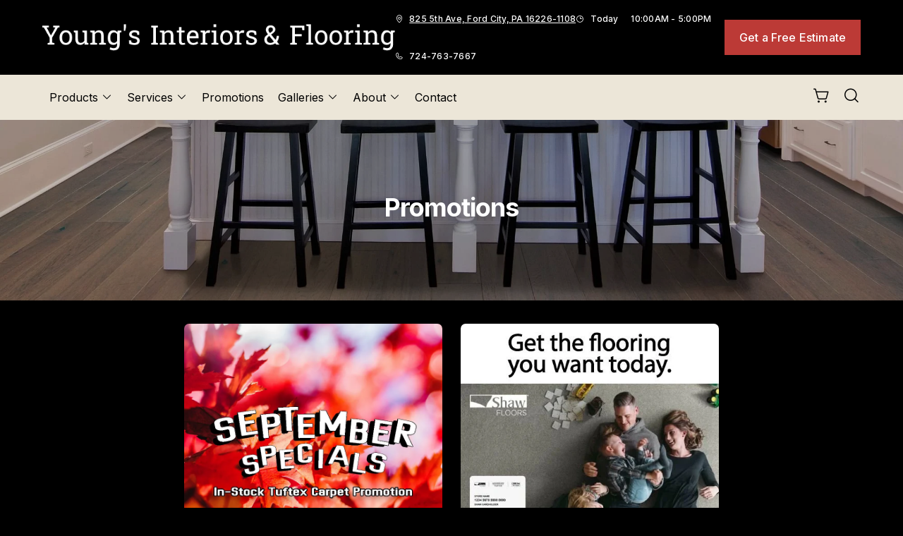

--- FILE ---
content_type: text/html; charset=utf-8
request_url: https://www.youngsinteriors.com/promotions
body_size: 19190
content:



<!DOCTYPE html>
<html class="no-js" lang="en">
    <head>
        <meta charset="utf-8">
        <meta name="viewport" content="width=device-width, initial-scale=1">
        <link rel="preconnect" href="https://fonts.googleapis.com" />
        <link rel="preconnect" href="https://fonts.gstatic.com" crossorigin />
         <link rel="preload" as="style" href="/services/cms/static/api/noble_assets/main.70d4fdd1b0bab17c5f83.css"/> 
        
<link
    href="https://fonts.googleapis.com/css2?family=Inter:wght@100..900&display=swap"
    rel="preload" as="style" />


        
        <meta name="description" content="The inside scoop on our latest deals. Young&#x27;s Interiors &amp; Flooring in Ford City">
        
        
        <title>
            Flooring Promotions at Young&#x27;s Interiors &amp; Flooring in Ford City, PA
        </title>
        <meta name="title" content="Flooring Promotions at Young&#x27;s Interiors &amp; Flooring in Ford City, PA">
        
        
            <link rel="icon" type="image/x-icon" href="/vendor_configs/02df24c43143457aa6dafe0ab78b916f/favicon.ico">
        
        
            <link href="https://www.youngsinteriors.com/promotions" rel="canonical">
        
        
            
        

        <style>
            :root {
                --theme-background-color: rgb(0, 0, 0);
                --theme-on-background-color: rgb(255, 255, 255);
                --theme-primary-color: rgb(236, 230, 216);
                --theme-on-primary-color: rgb(0, 0, 0);
                --theme-secondary-color: rgb(188, 58, 54);
                --theme-on-secondary-color: rgb(255, 255, 255);

                
                --theme-background-color-rgb: 0, 0, 0;
                --theme-background-color-adjust-5: rgba(22.0, 22.0, 22.0, 1.0);
                --theme-background-color-adjust-7: rgba(26.0, 26.0, 26.0, 1.0);
                --theme-background-color-adjust-10: rgba(32.0, 32.0, 32.0, 1.0);
                --theme-background-color-adjust-15: rgba(41.0, 41.0, 41.0, 1.0);
                --theme-background-color-adjust-20: rgba(51.0, 51.0, 51.0, 1.0);
                --theme-background-color-adjust-40: rgba(89.0, 89.0, 89.0, 1.0);
                --theme-primary-color-rgb: 236, 230, 216;
                --theme-primary-color-adjust-5: rgba(229.0, 220.0, 201.0, 1.0);
                --theme-primary-color-adjust-7: rgba(226.0, 216.0, 195.0, 1.0);
                --theme-primary-color-adjust-10: rgba(221.0, 211.0, 186.0, 1.0);
                --theme-primary-color-adjust-20: rgba(206.0, 191.0, 155.0, 1.0);
                --theme-primary-color-adjust-40: rgba(177.0, 152.0, 94.0, 1.0);
                --theme-secondary-color-rgb: 188, 58, 54;
                --theme-secondary-color-adjust-10: rgba(206.0, 88.0, 84.0, 1.0);
                --theme-secondary-color-adjust-20: rgba(217.0, 125.0, 122.0, 1.0);
                --theme-secondary-color-adjust-40: rgba(238.0, 198.0, 197.0, 1.0);
                --theme-on-background-color-rgb: 255, 255, 255;
                --theme-on-background-color-adjust-10: rgba(230.0, 230.0, 230.0, 1.0);
                --theme-on-background-color-adjust-20: rgba(204.0, 204.0, 204.0, 1.0);
                --theme-on-background-color-adjust-40: rgba(153.0, 153.0, 153.0, 1.0);
                --theme-on-primary-color-rgb: 0, 0, 0;
                --theme-on-primary-color-adjust-10: rgba(32.0, 32.0, 32.0, 1.0);
                --theme-on-primary-color-adjust-20: rgba(51.0, 51.0, 51.0, 1.0);
                --theme-on-primary-color-adjust-40: rgba(89.0, 89.0, 89.0, 1.0);
                --theme-on-secondary-color-rgb: 255, 255, 255;
                --theme-on-secondary-color-adjust-10: rgba(230.0, 230.0, 230.0, 1.0);
                --theme-on-secondary-color-adjust-20: rgba(204.0, 204.0, 204.0, 1.0);
                --theme-on-secondary-color-adjust-40: rgba(153.0, 153.0, 153.0, 1.0);
                --theme-on-image-overlay-color: rgba(255, 255, 255, 1.0);
                
                --white-color-adjust-10: rgba(230.0, 230.0, 230.0, 1.0);
                --white-color-adjust-20: rgba(204.0, 204.0, 204.0, 1.0);
                --white-color-adjust-40: rgba(153.0, 153.0, 153.0, 1.0);
                


            }
        </style>

         <link rel="stylesheet" href="/services/cms/static/api/noble_assets/main.70d4fdd1b0bab17c5f83.css"/> 
        
<link
    href="https://fonts.googleapis.com/css2?family=Inter:wght@100..900&display=swap"
    rel="stylesheet" />



        <script>
            
            
            window._roomvoServerUrl = "https://www.roomvo.com";
            
            window._roomvoVendorUrlPath = "youngsinteriors";
            window._roomvoVendorName = "Young&#x27;s Interiors &amp; Flooring";
            window._rootRoomvoPath = "https://www.roomvo.com";
            window._rootSitesPath = "";
            window._roomvoLocale = "en-us";
            
                window._vendorStores = {"cd1e11ecd74444c6877669a0b862ca9f": {"name": "Ford City - 825 5th Ave", "address-string": "825 5th Ave, Ford City, PA 16226-1108", "address": {"street_address": "825 5th Ave", "city": "Ford City", "state": "PA", "postal_code": "16226-1108", "country": "US"}, "phone": "724-763-7667", "hours": [["Mon", "10:00AM - 5:00PM"], ["Tue", "10:00AM - 5:00PM"], ["Wed", "10:00AM - 5:00PM"], ["Thu", "10:00AM - 5:00PM"], ["Fri", "10:00AM - 5:00PM"], ["Sat", "10:00AM - 2:00PM"], ["Sun", "Closed"]], "message": "", "multi-location-btn-text": "825 5th Ave, Ford City, PA 16226-1108", "latitude": 40.7691016, "longitude": -79.5315188}};
                
                    window._firstStoreId = "cd1e11ecd74444c6877669a0b862ca9f";
                
            
            window._hasRecaptcha = true;
        </script>

        <script async src="https://www.roomvo.com/static/scripts/b2b/common/pro-sites.js"></script>

        
        
            
                <script>window.addEventListener('load', (event) => {
  document.querySelector('.footer-logo').style.display = 'none';
});</script>
            
                <script>document.addEventListener('DOMContentLoaded', (event) => {
  if (window.innerWidth >= 768) {
    document.querySelector('.header-logo > a > img').style.maxHeight = '140px';
    document.querySelector('.header-logo > a > img').style.maxWidth = '500px';
  }
});</script>
            
                <!-- Google Tag Manager -->
<script>(function(w,d,s,l,i){w[l]=w[l]||[];w[l].push({'gtm.start':
new Date().getTime(),event:'gtm.js'});var f=d.getElementsByTagName(s)[0],
j=d.createElement(s),dl=l!='dataLayer'?'&l='+l:'';j.async=true;j.src=
'https://www.googletagmanager.com/gtm.js?id='+i+dl;f.parentNode.insertBefore(j,f);
})(window,document,'script','dataLayer','GTM-P7D2FZW');</script>
<!-- End Google Tag Manager -->

            
                <!-- Google tag (gtag.js) -->
<script async src="https://www.googletagmanager.com/gtag/js?id=G-P6P5T39CGY"></script>
<script>
  window.dataLayer = window.dataLayer || [];
  function gtag(){dataLayer.push(arguments);}
  gtag('js', new Date());

  gtag('config', 'G-P6P5T39CGY');
</script>
            
                <meta name="google-site-verification" content="X2is2QpRXAxfqt3QbOuQY3FbXVs_2qm9RUB7Q3LFYbk" />
            
                <script>
document.addEventListener("DOMContentLoaded", function () {
  var lowerFooter = document.querySelector(".lower-footer");
  if (lowerFooter) {
    lowerFooter.style.backgroundColor = "#ffffff";
    lowerFooter.style.color = "#000000";
  }
});
</script>
            
        

         <script defer="defer" src="/services/cms/static/api/noble_assets/main.d091bfa5788df3e7bad0.js"></script> 
        


    </head>

    <body>
        
            
                <!-- Google Tag Manager (noscript) -->
<noscript><iframe src="https://www.googletagmanager.com/ns.html?id=GTM-P7D2FZW"
height="0" width="0" style="display:none;visibility:hidden"></iframe></noscript>
<!-- End Google Tag Manager (noscript) -->

            
        
        <a href="#main-content" id="skip-to-main-content">Skip to Main Content</a>
        



<header>
    <div id="global-announcement-wrapper-desktop" class="desktop-only">
        




    
        
    


    </div>
    <div class="pre-toolbar-wrapper">
        <div class="pre-toolbar">
            <div class="header-logo d-flex align-items-center">
                <a class="logo" href="/">
                    
                        <img src="https://www.roomvo.com/services/vendor/themes/e6f861c03bdc40eb8f1c3060761bffcd/images/vendor_logo_square_en-us.png" alt="Young&#x27;s Interiors &amp; Flooring" fetchpriority="high">
                    
                </a>
            </div>
            <div class="mobile-header-actions d-flex mobile-only">
                
                    <button
                        type="button"
                        class="btn btn-icon open-shopping-cart my-auto"
                        title="Shopping Cart"
                    >
                        <span class="visually-hidden">Shopping cart</span>
                        <i class="icon-shopping-cart">
                            <div class="notification-badge d-none"></div>
                        </i>
                    </button>
                
                <button class="btn btn-icon hamburger-btn mobile-menu-toggle-btn my-auto p-0" aria-label="Open the menu" aria-controls="mobile-menu-container" aria-expanded="false">
                    <span class="visually-hidden">Menu</span>
                    <span class="hamb-line" aria-hidden="true"></span>
                </button>
            </div>
            <div class="contact-card-module-desktop desktop-only d-flex justify-content-center">
                



    <div class="single-location-view-container multi-location-container">
        <div class="store-info-container d-flex">
            
                <div class="location-info-item d-flex align-items-center">
                    <i class="icon-map-pin location-info-item-icon caption"></i>
                    <a rel="nofollow" href="https://www.google.com/maps/search/?api=1&query=825%205th%20Ave%2C%20Ford%20City%2C%20PA%2016226-1108" target="_blank" class="directions-link">
                        <address class="mb-0 caption m-0">825 5th Ave, Ford City, PA 16226-1108</address>
                    </a>
                </div>
            
            
                <div class="location-info-item d-flex align-items-center store-hours day">
                    <i class="icon-clock location-info-item-icon caption"></i>
                    <table class="contact-value caption m-0">
                        <tr>
                            <td>&mdash;</td>
                            <td>&mdash;</td>
                        </tr>
                    </table>
                </div>
            
            
                <div class="location-info-item d-flex align-items-center">
                    <i class="icon-phone location-info-item-icon caption"></i>
                    <a href="tel:724-763-7667" class="phone-number caption m-0">724-763-7667</a>
                </div>
            
        </div>
    </div>


            </div>
            

            <div class="header-cta desktop-only d-flex align-items-center">
                
                    
                        <button type="button" class="btn btn-primary my-3" data-bs-toggle="modal" data-bs-target="#callToActionModal">
                            Get a Free Estimate
                        </button>
                    
                
            </div>
        </div>
    </div>
    <div class="operating-hours-message-desktop desktop-only">
        
    
        <div class="multi-location-container d-flex justify-content-start justify-content-xl-center">
            
                
            
        </div>
    


    </div>
    <div class="header-toolbar-wrapper">
        <div class="header-toolbar d-xl-flex">
            
            <div id="mobile-menu-container" class="mobile-menu-container">
                <div class="mobile-scrollable-area">
                    <div class="contact-card-module-mobile multi-location-container w-100 mobile-only">
                        



    <div class="single-location-view-container multi-location-container">
        <div class="store-info-container d-flex">
            
                <div class="location-info-item d-flex align-items-center">
                    <i class="icon-map-pin location-info-item-icon small"></i>
                    <a rel="nofollow" href="https://www.google.com/maps/search/?api=1&query=825%205th%20Ave%2C%20Ford%20City%2C%20PA%2016226-1108" target="_blank" class="directions-link">
                        <address class="mb-0 small m-0">825 5th Ave, Ford City, PA 16226-1108</address>
                    </a>
                </div>
            
            
                <div class="location-info-item d-flex align-items-center store-hours day">
                    <i class="icon-clock location-info-item-icon small"></i>
                    <table class="contact-value small m-0">
                        <tr>
                            <td>&mdash;</td>
                            <td>&mdash;</td>
                        </tr>
                    </table>
                </div>
            
            
                <div class="location-info-item d-flex align-items-center">
                    <i class="icon-phone location-info-item-icon small"></i>
                    <a href="tel:724-763-7667" class="phone-number small m-0">724-763-7667</a>
                </div>
            
        </div>
    </div>


                    </div>
                    <div class="operating-hours-message-mobile mobile-only">
                        
    
        <div class="multi-location-container d-flex justify-content-start justify-content-xl-center">
            
                
            
        </div>
    


                    </div>
                    



<div class="nav-scroll-container d-xl-flex">
    
    <nav class="menu nav-overflow align-items-center d-xl-flex" aria-label="Young&#x27;s Interiors &amp; Flooring">
        <div class="nav-scroll-fade start hide-caret d-flex desktop-only">
            <button
                type="button"
                class="btn btn-icon nav-scroll-fade-button start d-flex align-items-center"
                tabindex="-1"
                title="Scroll Left"
            >
                <i class="icon-caret-left"></i>
            </button>
        </div>
        <ul role="menu" class="menu-items list-unstyled d-flex flex-column flex-xl-row">
            
            <li role="menuitem" class="level-one">
                <div class="item-container">
                    
                    <a
                        class="btn btn-nav-item level-one-item lead"
                        aria-controls="submenu-0"
                        aria-expanded="false"
                        aria-haspopup="true"
                        
                            href="/products"
                        
                    >
                        <span class="underlined-content">
                            Products
                            <i class="icon-caret-down desktop-only"></i>
                        </span>
                    </a>
                    <button
                        type="button"
                        class="btn btn-icon submenu-open-btn mobile-only d-flex align-items-center"
                        aria-controls="submenu-0"
                        aria-expanded="false"
                    >
                        <i class="icon-caret-right"></i>
                    </button>
                </div>
                <div class="submenu-container">
                    <div class="submenu no-grid-masonry" id="submenu-0">
                        <div class="submenu-header mobile-only">
                            <button type="button" class="btn btn-icon submenu-back-btn d-flex align-items-center position-relative">
                                <i class="icon-caret-left"></i>
                                <span>Back</span>
                            </button>
                            <button type="button" class="btn btn-icon close-menu-btn position-relative">
                                <span class="hamb-line"></span>
                            </button>
                        </div>

                        
                        <a
                            class="main-menu-item-hidden-link desktop-only"
                            
                                href="/products"
                            
                            
                        >Products</a>

                        
                        
                            
                            <div class="submenu-item level-two">
                                <ul class="list-unstyled">
                                    <li class="item-container">
                                        <a
                                            class="btn btn-nav-item level-two-title lead"
                                            href="/products/catalog/floors/?product_type=1"
                                            
                                        >
                                            <span class="fw-bolder underlined-content">Floors</span>
                                        </a>
                                    </li>
                                    
                                    <li class="item-container">
                                        <a
                                            class="btn btn-nav-item level-two-item lead"
                                            href="/products/catalog/floors/hardwood/?product_type=1&amp;product_subtype=1"
                                            
                                        >
                                            <span class="underlined-content">Hardwood</span>
                                        </a>
                                    </li>
                                    
                                    <li class="item-container">
                                        <a
                                            class="btn btn-nav-item level-two-item lead"
                                            href="/products/catalog/floors/tile/?product_type=1&amp;product_subtype=2"
                                            
                                        >
                                            <span class="underlined-content">Tile</span>
                                        </a>
                                    </li>
                                    
                                    <li class="item-container">
                                        <a
                                            class="btn btn-nav-item level-two-item lead"
                                            href="/products/catalog/floors/vinyl/?product_type=1&amp;product_subtype=3"
                                            
                                        >
                                            <span class="underlined-content">Vinyl</span>
                                        </a>
                                    </li>
                                    
                                    <li class="item-container">
                                        <a
                                            class="btn btn-nav-item level-two-item lead"
                                            href="/products/catalog/floors/luxury-vinyl/?product_type=1&amp;product_subtype=4"
                                            
                                        >
                                            <span class="underlined-content">Luxury Vinyl</span>
                                        </a>
                                    </li>
                                    
                                    <li class="item-container">
                                        <a
                                            class="btn btn-nav-item level-two-item lead"
                                            href="/products/catalog/floors/carpet/?product_type=1&amp;product_subtype=5"
                                            
                                        >
                                            <span class="underlined-content">Carpet</span>
                                        </a>
                                    </li>
                                    
                                    <li class="item-container">
                                        <a
                                            class="btn btn-nav-item level-two-item lead"
                                            href="/products/catalog/floors/carpet-tile/?product_type=1&amp;product_subtype=7"
                                            
                                        >
                                            <span class="underlined-content">Carpet Tile</span>
                                        </a>
                                    </li>
                                    
                                </ul>
                            </div>
                            
                        
                            
                            <div class="submenu-item level-two">
                                <ul class="list-unstyled">
                                    <li class="item-container">
                                        <a
                                            class="btn btn-nav-item level-two-title lead"
                                            href="/products/catalog/walls/?product_type=5"
                                            
                                        >
                                            <span class="fw-bolder underlined-content">Walls</span>
                                        </a>
                                    </li>
                                    
                                    <li class="item-container">
                                        <a
                                            class="btn btn-nav-item level-two-item lead"
                                            href="/products/catalog/walls/tile/?product_type=5&amp;product_subtype=2"
                                            
                                        >
                                            <span class="underlined-content">Tile</span>
                                        </a>
                                    </li>
                                    
                                </ul>
                            </div>
                            
                        
                            
                        

                        
                        

                        
                        
                            
                        
                            
                        
                            
                                <div class="submenu-item level-three w-100">
                                    <div class="item-container level-three-title-container w-100 d-flex align-items-start">
                                        <a
                                            class="btn btn-nav-item level-three-title lead"
                                            href="/products/product-articles"
                                            
                                        >
                                            <span class="fw-bolder underlined-content">Product Articles</span>
                                        </a>
                                        <button
                                            class="btn btn-icon level-three-collapse-toggle mobile-only my-auto px-0"
                                            type="button"
                                            data-bs-toggle="collapse"
                                            data-bs-target="#submenu-0-item-2"
                                            aria-controls="#submenu-0-item-2"
                                        >
                                            <i class="icon-caret-right"></i>
                                        </button>
                                    </div>
                                    <div
                                        class="level-three-collapse collapse show"
                                        id="submenu-0-item-2"
                                        data-bs-parent="#submenu-0"
                                    >
                                        <ul class="list-unstyled">
                                            
                                            <li class="item-container">
                                                <a
                                                    class="btn btn-nav-item level-three-item lead"
                                                    href="/products/product-articles/laminate"
                                                    
                                                >
                                                    <span class="underlined-content">Laminate</span>
                                                </a>
                                            </li>
                                            
                                            <li class="item-container">
                                                <a
                                                    class="btn btn-nav-item level-three-item lead"
                                                    href="/products/product-articles/carpet"
                                                    
                                                >
                                                    <span class="underlined-content">Carpet</span>
                                                </a>
                                            </li>
                                            
                                            <li class="item-container">
                                                <a
                                                    class="btn btn-nav-item level-three-item lead"
                                                    href="/products/product-articles/hardwood"
                                                    
                                                >
                                                    <span class="underlined-content">Hardwood</span>
                                                </a>
                                            </li>
                                            
                                            <li class="item-container">
                                                <a
                                                    class="btn btn-nav-item level-three-item lead"
                                                    href="/products/product-articles/tile"
                                                    
                                                >
                                                    <span class="underlined-content">Tile</span>
                                                </a>
                                            </li>
                                            
                                            <li class="item-container">
                                                <a
                                                    class="btn btn-nav-item level-three-item lead"
                                                    href="/products/product-articles/rugs"
                                                    
                                                >
                                                    <span class="underlined-content">Rugs</span>
                                                </a>
                                            </li>
                                            
                                            <li class="item-container">
                                                <a
                                                    class="btn btn-nav-item level-three-item lead"
                                                    href="/products/product-articles/vinyl"
                                                    
                                                >
                                                    <span class="underlined-content">Vinyl</span>
                                                </a>
                                            </li>
                                            
                                        </ul>
                                    </div>
                                </div>
                            
                        
                    </div>
                </div>
                
            </li>
            
            <li role="menuitem" class="level-one">
                <div class="item-container">
                    
                    <a
                        class="btn btn-nav-item level-one-item lead"
                        aria-controls="submenu-1"
                        aria-expanded="false"
                        aria-haspopup="true"
                        
                            href="/services"
                        
                    >
                        <span class="underlined-content">
                            Services
                            <i class="icon-caret-down desktop-only"></i>
                        </span>
                    </a>
                    <button
                        type="button"
                        class="btn btn-icon submenu-open-btn mobile-only d-flex align-items-center"
                        aria-controls="submenu-1"
                        aria-expanded="false"
                    >
                        <i class="icon-caret-right"></i>
                    </button>
                </div>
                <div class="submenu-container">
                    <div class="submenu no-grid-masonry" id="submenu-1">
                        <div class="submenu-header mobile-only">
                            <button type="button" class="btn btn-icon submenu-back-btn d-flex align-items-center position-relative">
                                <i class="icon-caret-left"></i>
                                <span>Back</span>
                            </button>
                            <button type="button" class="btn btn-icon close-menu-btn position-relative">
                                <span class="hamb-line"></span>
                            </button>
                        </div>

                        
                        <a
                            class="main-menu-item-hidden-link desktop-only"
                            
                                href="/services"
                            
                            
                        >Services</a>

                        
                        
                            
                        

                        
                        
                        <div class="submenu-item level-two">
                            <ul class="list-unstyled">
                                
                                <li class="item-container">
                                    <a
                                        class="btn btn-nav-item level-two-title lead"
                                        href="/services"
                                        
                                    >
                                        <span class="fw-bolder underlined-content">Services</span>
                                    </a>
                                </li>
                                
                                
                                    
                                        <li class="item-container">
                                            <a
                                                class="btn btn-nav-item level-two-item lead"
                                                href="/services/more"
                                                
                                            >
                                                <span class="underlined-content">More For Home</span>
                                            </a>
                                        </li>
                                    
                                
                            </ul>
                        </div>
                        

                        
                        
                            
                        
                    </div>
                </div>
                
            </li>
            
            <li role="menuitem" class="level-one">
                <div class="item-container">
                    
                    <a class="btn btn-nav-item level-one-item lead" href="/promotions">
                        <span class="underlined-content">Promotions</span>
                    </a>
                    
            </li>
            
            <li role="menuitem" class="level-one">
                <div class="item-container">
                    
                    <a
                        class="btn btn-nav-item level-one-item lead"
                        aria-controls="submenu-3"
                        aria-expanded="false"
                        aria-haspopup="true"
                        
                            href="/all-galleries"
                        
                    >
                        <span class="underlined-content">
                            Galleries
                            <i class="icon-caret-down desktop-only"></i>
                        </span>
                    </a>
                    <button
                        type="button"
                        class="btn btn-icon submenu-open-btn mobile-only d-flex align-items-center"
                        aria-controls="submenu-3"
                        aria-expanded="false"
                    >
                        <i class="icon-caret-right"></i>
                    </button>
                </div>
                <div class="submenu-container">
                    <div class="submenu no-grid-masonry" id="submenu-3">
                        <div class="submenu-header mobile-only">
                            <button type="button" class="btn btn-icon submenu-back-btn d-flex align-items-center position-relative">
                                <i class="icon-caret-left"></i>
                                <span>Back</span>
                            </button>
                            <button type="button" class="btn btn-icon close-menu-btn position-relative">
                                <span class="hamb-line"></span>
                            </button>
                        </div>

                        
                        <a
                            class="main-menu-item-hidden-link desktop-only"
                            
                                href="/all-galleries"
                            
                            
                        >Galleries</a>

                        
                        
                            
                        
                            
                        

                        
                        
                        <div class="submenu-item level-two">
                            <ul class="list-unstyled">
                                
                                <li class="item-container">
                                    <a
                                        class="btn btn-nav-item level-two-title lead"
                                        href="/all-galleries"
                                        
                                    >
                                        <span class="fw-bolder underlined-content">Galleries</span>
                                    </a>
                                </li>
                                
                                
                                    
                                        <li class="item-container">
                                            <a
                                                class="btn btn-nav-item level-two-item lead"
                                                href="/all-galleries/before-and-after-gallery"
                                                
                                            >
                                                <span class="underlined-content">Before And After Gallery</span>
                                            </a>
                                        </li>
                                    
                                
                                    
                                        <li class="item-container">
                                            <a
                                                class="btn btn-nav-item level-two-item lead"
                                                href="/all-galleries/commercial-gallery"
                                                
                                            >
                                                <span class="underlined-content">Commercial Gallery</span>
                                            </a>
                                        </li>
                                    
                                
                            </ul>
                        </div>
                        

                        
                        
                            
                        
                            
                        
                    </div>
                </div>
                
            </li>
            
            <li role="menuitem" class="level-one">
                <div class="item-container">
                    
                    <a
                        class="btn btn-nav-item level-one-item lead"
                        aria-controls="submenu-4"
                        aria-expanded="false"
                        aria-haspopup="true"
                        
                            href="/about"
                        
                    >
                        <span class="underlined-content">
                            About
                            <i class="icon-caret-down desktop-only"></i>
                        </span>
                    </a>
                    <button
                        type="button"
                        class="btn btn-icon submenu-open-btn mobile-only d-flex align-items-center"
                        aria-controls="submenu-4"
                        aria-expanded="false"
                    >
                        <i class="icon-caret-right"></i>
                    </button>
                </div>
                <div class="submenu-container">
                    <div class="submenu no-grid-masonry" id="submenu-4">
                        <div class="submenu-header mobile-only">
                            <button type="button" class="btn btn-icon submenu-back-btn d-flex align-items-center position-relative">
                                <i class="icon-caret-left"></i>
                                <span>Back</span>
                            </button>
                            <button type="button" class="btn btn-icon close-menu-btn position-relative">
                                <span class="hamb-line"></span>
                            </button>
                        </div>

                        
                        <a
                            class="main-menu-item-hidden-link desktop-only"
                            
                                href="/about"
                            
                            
                        >About</a>

                        
                        
                            
                        

                        
                        
                        <div class="submenu-item level-two">
                            <ul class="list-unstyled">
                                
                                <li class="item-container">
                                    <a
                                        class="btn btn-nav-item level-two-title lead"
                                        href="/about"
                                        
                                    >
                                        <span class="fw-bolder underlined-content">About</span>
                                    </a>
                                </li>
                                
                                
                                    
                                        <li class="item-container">
                                            <a
                                                class="btn btn-nav-item level-two-item lead"
                                                href="/about/more-resources"
                                                
                                            >
                                                <span class="underlined-content">More Resources</span>
                                            </a>
                                        </li>
                                    
                                
                            </ul>
                        </div>
                        

                        
                        
                            
                        
                    </div>
                </div>
                
            </li>
            
            <li role="menuitem" class="level-one">
                <div class="item-container">
                    
                    <a class="btn btn-nav-item level-one-item lead" href="/contact">
                        <span class="underlined-content">Contact</span>
                    </a>
                    
            </li>
            
        </ul>
        <div class="nav-scroll-fade end hide-caret d-flex desktop-only">
            <button
                type="button"
                class="btn btn-icon nav-scroll-fade-button end d-flex align-items-center "
                tabindex="-1"
                title="Scroll Right"
            >
                <i class="icon-caret-right"></i>
            </button>
        </div>
    </nav>
    
</div>

                    <div class="mobile-only">
                        


                    </div>
                    
                        <div class="mobile-menu-sticky-footer bottom-0 w-100 position-sticky mt-auto mobile-only">
                            <div class="mobile-only">
                                
<form action="/products/catalog/" method="GET" class="search-form">
    <div class="d-flex w-100">
        <label>
            <input
                type="text"
                name="search_query"
                class="form-control search-input"
                placeholder='Type your product name, sku, brand'
                maxlength="128" />
            <span class="visually-hidden">Type your product name, sku, brand<span>
        </label>
        <button type="submit" class="btn btn-primary search-submit-button">
            Search
        </button>
    </div>
</form>

                            </div>
                        </div>
                    
                </div>
            </div>
            
                <div class="header-button-container d-flex align-items-center desktop-only">
                    


                    
                        <div class="desktop-header-actions">
                            
                                <button
                                    type="button"
                                    class="btn btn-icon open-shopping-cart"
                                    title="Shopping Cart"
                                >
                                    <span class="visually-hidden">Shopping cart</span>
                                    <i class="icon-shopping-cart">
                                        <div class="notification-badge d-none"></div>
                                    </i>
                                </button>
                            
                            
                                <button
                                    type="button"
                                    class="btn btn-icon search-button"
                                    title="Search"
                                >
                                    <i class="icon-magnifying-glass"></i>
                                </button>
                                <div class="search-area">
                                    
<form action="/products/catalog/" method="GET" class="search-form">
    <div class="d-flex w-100">
        <label>
            <input
                type="text"
                name="search_query"
                class="form-control search-input"
                placeholder='Type your product name, sku, brand'
                maxlength="128" />
            <span class="visually-hidden">Type your product name, sku, brand<span>
        </label>
        <button type="submit" class="btn btn-primary search-submit-button">
            Search
        </button>
    </div>
</form>

                                </div>
                            
                        </div>
                    
                </div>
            
        </div>
    </div>
    
    


    <div class="mobile-cta-footer multi-location-container mobile-only d-flex position-fixed bottom-0 w-100">
        
        
            
                <button type="button" class="free-estimate-btn btn btn-primary" data-bs-toggle="modal" data-bs-target="#callToActionModal">
                    Free Estimate
                </button>
            
        
        
            
            
            
                <div class="store-phone">
                    <a
                        href="tel:724-763-7667"
                        class="call-us-btn btn btn-tertiary h-100 d-flex justify-content-center align-items-center"
                        aria-label="Call our store"
                    >
                        <i class="icon-phone"></i>
                    </a>
                </div>
            
        
    </div>


</header>





<div id="global-announcement-wrapper-mobile" class="mobile-only">
    




    
        
    


</div>


<main id="main-content">
    


    
        


<section class="hero-block">
    <div class="hero-slider position-relative">
        <div class="swiper-wrapper">
            
                <div class="swiper-slide">
                    
                    
                    <div class="hero-image-wrapper">
                        <div class="position-relative dark-overlay">
                            



<picture>
    
        
        <source srcset="/cms_images/0851b09c5024471a8ac4edc225a3de1b/Promotions_updated.width-767.format-webp.webp" type="image/webp" media="(max-width:767px)" height="767" width="767">
    

    
    <source srcset="/cms_images/b2398ea07e3f4cbe80d4324e953dd718/Promotions_updated.width-2000.format-webp.webp" type="image/webp" height="400" width="2000">

    
    <img src="/cms_images/e4bb22207be34033865d74f929f4b86e/Promotions_updated.width-2000.jpg"
        alt="High chairs from Young&#x27;s Interiors &amp; Flooring in Ford City, PA"
        
        loading="eager" 
        fetchpriority="high" 
        
        height="400"
        width="2000"
        style="width: 100%; height: auto;"
    >
</picture>

                        </div>
                    </div>
                    
                    
                        <div class="hero-content-block container-fluid">
                            
                                <div class="hero-content-text d-flex flex-column">
                                    
                                        
                                        
                                            <h1 class="h1 title">Promotions</h1>
                                        
                                    
                                    
                                </div>
                            
                            
                        </div>
                    
                </div>
            
        </div>
        <div class="swiper-button-next">
            <div class="btn btn-icon carousel-navigation-button">
                <i class="icon-caret-right"></i>
            </div>
        </div>
        <div class="swiper-button-prev">
            <div class="btn btn-icon carousel-navigation-button">
                <i class="icon-caret-left"></i>
            </div>
        </div>
        <div class="slide-indicator-buttons"></div>
    </div>
</section>

    

    
        


<section class="featured-block container-fluid">
    




    
        <div class="cards-content">
             
                <div class="featured-grid-row row justify-content-center">
                    
                        <div class="featured-grid-col">
                            



    
        <div class="featured-card">
    
        <div class="image-panel">
            
                



<picture>
    
    <source srcset="/cms_images/f2ac568d81e542c8a0c491582494c265/Youngs_interiors_-_Se.2e16d0ba.fill-800x800.format-webp.webp" type="image/webp">

    
    <img src="/cms_images/4ceb4bc80e4044788dc47b3b97a27042/Youngs_interiors_-_September_Speci.2e16d0ba.fill-800x800.png"
        
        loading="eager" 
        alt="Young&#x27;s interiors - September Specials 2025 Hero Banner Ad - 800x800"
        class="img-fluid w-100" 
        
        
        height="800"
        width="800"
    >
</picture>

            
        </div>
        <div
            class="
                text-panel
                
            "
        >
            
                <h4 class="card-title">
                    <span class="underlined-content">Fall In Love With These Huge Savings!</span>
                </h4>
            
            
                <p class="card-subtitle">
                    <span class="">In-Stock Tuftex Carpet Special</span>
                </p>
            
            
                <div class="card-body-text small"><p>Offer valid for Style: Canyon Lake, 100% Nylon Carpet. Regular Price $44.00/YD, Now 50% OFF: $24.00/YD Or $2.67/SF. Contact Us Today For More Information.</p></div>
            
            
                <div class="card-button-box">
                    <a
                        href="/contact"
                        class="card-button btn btn-secondary btn-sm btn-mobile-100"
                        
                    >
                        Contact Us
                    </a>
                </div>
            
        </div>
    
        </div>
    


                        </div>
                    
                        <div class="featured-grid-col">
                            



    
        <div class="featured-card">
    
        <div class="image-panel">
            
                



<picture>
    
    <source srcset="/cms_images/61aa71f9c2e940f4adf86ab5eb79ae82/Wells-Fargo-Financing.2e16d0ba.fill-800x800.format-webp.webp" type="image/webp">

    
    <img src="/cms_images/c7d776c5c3c841b6994ee30fe93e60e0/Wells-Fargo-Financing-Cardholder-1.2e16d0ba.fill-800x800.jpg"
        
        loading="eager" 
        alt="Wells Fargo banner from Young&#x27;s Interiors &amp; Flooring in Ford City, PA"
        class="img-fluid w-100" 
        
        
        height="500"
        width="500"
    >
</picture>

            
        </div>
        <div
            class="
                text-panel
                
            "
        >
            
                <h4 class="card-title">
                    <span class="underlined-content">Wells Fargo Financing</span>
                </h4>
            
            
            
                <div class="card-body-text small"><p>Get the flooring you want today, with approved credit.</p></div>
            
            
                <div class="card-button-box">
                    <a
                        href="//shawapply.com"
                        class="card-button btn btn-secondary btn-sm btn-mobile-100"
                        rel=&quot;noopener&quot; target=&quot;_blank&quot;
                    >
                        Apply Here!
                    </a>
                </div>
            
        </div>
    
        </div>
    


                        </div>
                    
                </div>
            
        </div>
    
    



</section>

    

    
        


<section class="hero-block">
    <div class="hero-slider position-relative">
        <div class="swiper-wrapper">
            
                <div class="swiper-slide">
                    
                    
                    <div class="hero-image-wrapper">
                        <div class="position-relative dark-overlay">
                            



<picture>
    
        
        <source srcset="/cms_images/4d32fa19221f43c3a693f3eeda339032/sws-2x1-contact-on-the-phone-and-.width-767.format-webp.webp" type="image/webp" media="(max-width:767px)" height="246" width="767">
    

    
    <source srcset="/cms_images/36d00b7068de474b800af04c409d47bb/sws-2x1-contact-on-the-phone-and.width-2000.format-webp.webp" type="image/webp" height="618" width="1920">

    
    <img src="/cms_images/65137735cb3147bab41b749187bd2d73/sws-2x1-contact-on-the-phone-and-computer-202.width-2000.jpg"
        alt="A person using a phone from Young&#x27;s Interiors &amp; Flooring in Ford City, PA"
        
        loading="lazy" 
        fetchpriority="auto" 
        
        height="618"
        width="1920"
        style="width: 100%; height: auto;"
    >
</picture>

                        </div>
                    </div>
                    
                    
                        <div class="hero-content-block container-fluid">
                            
                                <div class="hero-content-text d-flex flex-column">
                                    
                                        
                                        
                                            <h2 class="h1 title">Contact</h2>
                                        
                                    
                                    
                                        <p class="subtitle mb-0">Send A Note Or Appointment Request</p>
                                    
                                </div>
                            
                            
                                

<div class="buttons row">
    
        
            
                <div class="col-12 col-md-auto">
                    <a href="/contact"
                        class="btn btn-primary btn-mobile-100"
                        
                    >
                        Contact Us
                    </a>
                </div>
            
            
        
    
</div>

                            
                        </div>
                    
                </div>
            
        </div>
        <div class="swiper-button-next">
            <div class="btn btn-icon carousel-navigation-button">
                <i class="icon-caret-right"></i>
            </div>
        </div>
        <div class="swiper-button-prev">
            <div class="btn btn-icon carousel-navigation-button">
                <i class="icon-caret-left"></i>
            </div>
        </div>
        <div class="slide-indicator-buttons"></div>
    </div>
</section>

    

    
        





    <section class="form-block overflow-hidden ">
        <div class="row">
            
                <div class="form-lhs col-12 col-xl-6  has-text">
                    
                    
                        <div class="form-text-content">
                            
                            
                            

                            
                            
                                <h1 data-block-key="na3us"><b>Ready to take the first step?</b> Let’s create a room you’ll love to walk into every day.</h1>
                            
                            
                                <p data-block-key="0i36i"></p><img alt="bathroom remodeling photo" class="richtext-image full-width" height="350" src="/cms_images/51b26fe5c1d841d3891e45a2ff0027d3/bathroom-remodeling-photo.width-800.jpg" width="800"><p data-block-key="bcdsi"></p><p data-block-key="1c9fc"><b>Let&#x27;s Plan Your Perfect Renovation</b></p><p data-block-key="bsh53">This short form helps us understand your vision, needs, and goals—so we can provide you with an accurate quote and expert recommendations tailored to your home and lifestyle.</p><p data-block-key="dq2ed"><b>The more we know, the better we can serve you.</b> Our in-house remodeling team will use this information to guide you through every step—from design to installation—with zero pressure and total transparency.</p>
                            

                            
                            
                            

                            
                                




    <div class="store-info-component multi-location-container">
        
            <h3 class="h4 store-name store-info-item subtitle">
                <span class="contact-value">Ford City - 825 5th Ave</span>
            </h3>
        
        
            <div class="store-address store-info-item d-flex">
                <i class="icon-map-pin store-info-icon d-flex align-items-start"></i>
                <div>
                    <a href="https://www.google.com/maps/search/?api=1&query=825%205th%20Ave%2C%20Ford%20City%2C%20PA%2016226-1108" target="_blank" class="directions-link text-decoration-none">
                        <span class="contact-value">825 5th Ave, Ford City, PA 16226-1108</span>
                    </a>
                </div>
            </div>
        
        
            <div class="store-phone store-info-item d-flex">
                <i class="icon-phone store-info-icon d-flex align-items-start"></i>
                <a href="tel:724-763-7667" class="contact-value text-decoration-none">724-763-7667</a>
            </div>
        
        
            <div class="store-hours store-info-item d-flex">
                <i class="icon-clock store-info-icon d-flex align-items-start"></i>
                <table class="contact-value">
                    
                        <tr>
                            <td class="pe-3">Mon</td>
                            <td class="text-end">10:00AM - 5:00PM</td>
                        </tr>
                    
                        <tr>
                            <td class="pe-3">Tue</td>
                            <td class="text-end">10:00AM - 5:00PM</td>
                        </tr>
                    
                        <tr>
                            <td class="pe-3">Wed</td>
                            <td class="text-end">10:00AM - 5:00PM</td>
                        </tr>
                    
                        <tr>
                            <td class="pe-3">Thu</td>
                            <td class="text-end">10:00AM - 5:00PM</td>
                        </tr>
                    
                        <tr>
                            <td class="pe-3">Fri</td>
                            <td class="text-end">10:00AM - 5:00PM</td>
                        </tr>
                    
                        <tr>
                            <td class="pe-3">Sat</td>
                            <td class="text-end">10:00AM - 2:00PM</td>
                        </tr>
                    
                        <tr>
                            <td class="pe-3">Sun</td>
                            <td class="text-end">Closed</td>
                        </tr>
                    
                </table>
            </div>
        
        
            <div class="store-message store-info-item d-flex d-none">
                <i class="icon-info store-info-icon d-flex align-items-start"></i>
                <span class="contact-value"></span>
            </div>
        
    </div>


                            
                        </div>
                    
                </div>
                
                <div class="form-rhs d-flex col-12 col-xl-6 ">
                    <div class="form-content">
                        
                        
                            





<div id="requestEstimateForm" class="custom-form-container w-100">
    <h1 class="h2">Remodeling Request Form</h1>
    <p class="h4"></p>

    <form class="custom-form" action="" novalidate onsubmit="window.onSubmitCustomForm(event)">
        
            <div class="row preconfigured-fields-container">
                <div class="col-12">
                    


    <div class="d-flex align-items-center">
        <i class="icon-map-pin pe-2"></i>
        <p class="p-small m-0">Ford City - 825 5th Ave</p>
    </div>
    <input type="hidden" name="store_id" aria-hidden="true" value="cd1e11ecd74444c6877669a0b862ca9f" />


                </div>
            </div>
        

        

        <div class="row preconfigured-fields-container">
            <div class="col-12 col-md-6">
                



<div class="form-input-container">
    
        <label
            for=custom_form_first_name
            class="form-label inside-input"
        >
            First name
        </label>
        
            <i id="error-icon-custom_form_first_name" class="icon-warning"></i>
        
    

    
    
        <input
            id=custom_form_first_name
            class="form-control"
            name=first_name
            type=text
            required
            placeholder=" "
            onkeydown="window.onFormInputKey(this)"
            aria-required=True
        />
    
</div>
<p id="error-message-custom_form_first_name" class="caption form-invalid-input-message"></p>


            </div>
            <div class="col-12 col-md-6">
                



<div class="form-input-container">
    
        <label
            for=custom_form_last_name
            class="form-label inside-input"
        >
            Last name
        </label>
        
            <i id="error-icon-custom_form_last_name" class="icon-warning"></i>
        
    

    
    
        <input
            id=custom_form_last_name
            class="form-control"
            name=last_name
            type=text
            required
            placeholder=" "
            onkeydown="window.onFormInputKey(this)"
            aria-required=True
        />
    
</div>
<p id="error-message-custom_form_last_name" class="caption form-invalid-input-message"></p>


            </div>
            <div class="col-12 col-md-6">
                



<div class="form-input-container">
    
        <label
            for=custom_form_email
            class="form-label inside-input"
        >
            Email
        </label>
        
            <i id="error-icon-custom_form_email" class="icon-warning"></i>
        
    

    
    
        <input
            id=custom_form_email
            class="form-control"
            name=email
            type=email
            required
            placeholder=" "
            onkeydown="window.onFormInputKey(this)"
            aria-required=True
        />
    
</div>
<p id="error-message-custom_form_email" class="caption form-invalid-input-message"></p>


            </div>
            <div class="col-12 col-md-6">
                



<div class="form-input-container">
    
        <label
            for=custom_form_phone_number
            class="form-label inside-input"
        >
            Phone number
        </label>
        
            <i id="error-icon-custom_form_phone_number" class="icon-warning"></i>
        
    

    
    
        <input
            id=custom_form_phone_number
            class="form-control"
            name=phone_number
            type=tel
            required
            placeholder=" "
            onkeydown="window.onFormInputKey(this)"
            aria-required=True
        />
    
</div>
<p id="error-message-custom_form_phone_number" class="caption form-invalid-input-message"></p>


            </div>
            
        </div>

        
            <div class="row">
                <div class="col-12">
                    <hr class="m-0" />
                </div>
            </div>
            <div class="row preconfigured-fields-container">
                <div class="col-12 col-md-6">
                    



<div class="form-input-container">
    
        <label
            for=custom_form_street_address
            class="form-label inside-input"
        >
            Street address
        </label>
        
            <i id="error-icon-custom_form_street_address" class="icon-warning"></i>
        
    

    
    
        <input
            id=custom_form_street_address
            class="form-control"
            name=street_address
            type=text
            required
            placeholder=" "
            onkeydown="window.onFormInputKey(this)"
            aria-required=True
        />
    
</div>
<p id="error-message-custom_form_street_address" class="caption form-invalid-input-message"></p>


                </div>
                <div class="col-12 col-md-6">
                    



<div class="form-input-container">
    
        <label
            for=custom_form_city
            class="form-label inside-input"
        >
            City
        </label>
        
            <i id="error-icon-custom_form_city" class="icon-warning"></i>
        
    

    
    
        <input
            id=custom_form_city
            class="form-control"
            name=city
            type=text
            required
            placeholder=" "
            onkeydown="window.onFormInputKey(this)"
            aria-required=True
        />
    
</div>
<p id="error-message-custom_form_city" class="caption form-invalid-input-message"></p>


                </div>
                <div class="col-12 col-md-6">
                    



<div class="form-input-container">
    
        <label
            for=custom_form_postal_code
            class="form-label inside-input"
        >
            ZIP code
        </label>
        
            <i id="error-icon-custom_form_postal_code" class="icon-warning"></i>
        
    

    
    
        <input
            id=custom_form_postal_code
            class="form-control"
            name=postal_code
            type=text
            required
            placeholder=" "
            onkeydown="window.onFormInputKey(this)"
            aria-required=True
        />
    
</div>
<p id="error-message-custom_form_postal_code" class="caption form-invalid-input-message"></p>


                </div>
                <div class="col-12 col-md-6">
                    



<div class="form-input-container">
    
        <label
            for=custom_form_state
            class="form-label inside-input"
        >
            State
        </label>
        
            <i id="error-icon-custom_form_state" class="icon-warning"></i>
        
    

    
    
        <input
            id=custom_form_state
            class="form-control"
            name=state
            type=text
            required
            placeholder=" "
            onkeydown="window.onFormInputKey(this)"
            aria-required=True
        />
    
</div>
<p id="error-message-custom_form_state" class="caption form-invalid-input-message"></p>


                </div>
            </div>
        

        

        <div class="row custom-fields-container">
            
                
                    
                    <div class="col-12">
                        <hr class="m-0" />
                    </div>
                </div>
                <div class="row custom-fields-container">
                

                



<div class="form-input-container">
    

    
        <fieldset
            id="custom_form_what_type_of_property_is_this"
            name="what_type_of_property_is_this"
            required
            onChange="window.onFormInputKey(this)"
        >
            <legend class="form-label">What type of property is this?</legend>
            <i id="error-icon-custom_form_what_type_of_property_is_this" class="icon-warning"></i>
            <div class="row m-0 p-0">
            
            
                <div class="m-0 p-0 d-flex flex-nowrap align-items-start">
                    <input
                        id="custom_form_what_type_of_property_is_this_Single-family home"
                        name="what_type_of_property_is_this"
                        type="radio"
                        value="Single-family home"
                        
                    />
                    <label for="custom_form_what_type_of_property_is_this_Single-family home">
                        Single-family home
                    </label>
                </div>
                
            
                <div class="m-0 p-0 d-flex flex-nowrap align-items-start">
                    <input
                        id="custom_form_what_type_of_property_is_this_Condo/Townhouse"
                        name="what_type_of_property_is_this"
                        type="radio"
                        value="Condo/Townhouse"
                        
                    />
                    <label for="custom_form_what_type_of_property_is_this_Condo/Townhouse">
                        Condo/Townhouse
                    </label>
                </div>
                
            
                <div class="m-0 p-0 d-flex flex-nowrap align-items-start">
                    <input
                        id="custom_form_what_type_of_property_is_this_Rental Property"
                        name="what_type_of_property_is_this"
                        type="radio"
                        value="Rental Property"
                        
                    />
                    <label for="custom_form_what_type_of_property_is_this_Rental Property">
                        Rental Property
                    </label>
                </div>
                
            
                <div class="m-0 p-0 d-flex flex-nowrap align-items-start">
                    <input
                        id="custom_form_what_type_of_property_is_this_Commercial"
                        name="what_type_of_property_is_this"
                        type="radio"
                        value="Commercial"
                        
                    />
                    <label for="custom_form_what_type_of_property_is_this_Commercial">
                        Commercial
                    </label>
                </div>
                
            
            
            </div>
        </fieldset>
    
</div>
<p id="error-message-custom_form_what_type_of_property_is_this" class="caption form-invalid-input-message"></p>



                
            
                

                



<div class="form-input-container">
    

    
        <fieldset
            id="custom_form_is_this_a_full_or_partial_bathroom_remodel"
            name="is_this_a_full_or_partial_bathroom_remodel"
            required
            onChange="window.onFormInputKey(this)"
        >
            <legend class="form-label">Is this a full or partial remodel?</legend>
            <i id="error-icon-custom_form_is_this_a_full_or_partial_bathroom_remodel" class="icon-warning"></i>
            <div class="row m-0 p-0">
            
            
                <div class="m-0 p-0 d-flex flex-nowrap align-items-start">
                    <input
                        id="custom_form_is_this_a_full_or_partial_bathroom_remodel_Full Remodel (gut &amp; replace)"
                        name="is_this_a_full_or_partial_bathroom_remodel"
                        type="radio"
                        value="Full Remodel (gut &amp; replace)"
                        
                    />
                    <label for="custom_form_is_this_a_full_or_partial_bathroom_remodel_Full Remodel (gut &amp; replace)">
                        Full Remodel (gut &amp; replace)
                    </label>
                </div>
                
            
                <div class="m-0 p-0 d-flex flex-nowrap align-items-start">
                    <input
                        id="custom_form_is_this_a_full_or_partial_bathroom_remodel_Partial Remodel (keep some existing elements)"
                        name="is_this_a_full_or_partial_bathroom_remodel"
                        type="radio"
                        value="Partial Remodel (keep some existing elements)"
                        
                    />
                    <label for="custom_form_is_this_a_full_or_partial_bathroom_remodel_Partial Remodel (keep some existing elements)">
                        Partial Remodel (keep some existing elements)
                    </label>
                </div>
                
            
            
            </div>
        </fieldset>
    
</div>
<p id="error-message-custom_form_is_this_a_full_or_partial_bathroom_remodel" class="caption form-invalid-input-message"></p>



                
            
                

                



<div class="form-input-container">
    
        <label
            for=custom_form_approximate_bathroom_size_sq_ft
            class="form-label"
        >
            Approximate Room Size (sq. ft.)
        </label>
        
            <i id="error-icon-custom_form_approximate_bathroom_size_sq_ft" class="icon-warning"></i>
        
    

    
    
        <input
            id=custom_form_approximate_bathroom_size_sq_ft
            class="form-control"
            name=approximate_bathroom_size_sq_ft
            type=text
            required
            
            onkeydown="window.onFormInputKey(this)"
            aria-required=True
        />
    
</div>
<p id="error-message-custom_form_approximate_bathroom_size_sq_ft" class="caption form-invalid-input-message"></p>



                
            
                

                



<div class="form-input-container">
    

    
        <fieldset
            id="custom_form_bathroom_configuration"
            name="bathroom_configuration"
            
            onChange="window.onFormInputKey(this)"
        >
            <legend class="form-label">Bathroom Configuration</legend>
            <i id="error-icon-custom_form_bathroom_configuration" class="icon-warning"></i>
            <div class="row m-0 p-0">
            
                <div class="col-md m-0 ps-0 py-0">
            
            
                <div class="m-0 p-0 d-flex flex-nowrap align-items-start">
                    <input
                        id="custom_form_bathroom_configuration_Single sink"
                        name="Single sink"
                        type="checkbox"
                        value="Single sink"
                        
                    />
                    <label for="custom_form_bathroom_configuration_Single sink">
                        Single sink
                    </label>
                </div>
                
            
                <div class="m-0 p-0 d-flex flex-nowrap align-items-start">
                    <input
                        id="custom_form_bathroom_configuration_Double sinks"
                        name="Double sinks"
                        type="checkbox"
                        value="Double sinks"
                        
                    />
                    <label for="custom_form_bathroom_configuration_Double sinks">
                        Double sinks
                    </label>
                </div>
                
            
                <div class="m-0 p-0 d-flex flex-nowrap align-items-start">
                    <input
                        id="custom_form_bathroom_configuration_Tub only"
                        name="Tub only"
                        type="checkbox"
                        value="Tub only"
                        
                    />
                    <label for="custom_form_bathroom_configuration_Tub only">
                        Tub only
                    </label>
                </div>
                
            
                <div class="m-0 p-0 d-flex flex-nowrap align-items-start">
                    <input
                        id="custom_form_bathroom_configuration_Shower only"
                        name="Shower only"
                        type="checkbox"
                        value="Shower only"
                        
                    />
                    <label for="custom_form_bathroom_configuration_Shower only">
                        Shower only
                    </label>
                </div>
                
            
                <div class="m-0 p-0 d-flex flex-nowrap align-items-start">
                    <input
                        id="custom_form_bathroom_configuration_Tub/Shower Combo"
                        name="Tub/Shower Combo"
                        type="checkbox"
                        value="Tub/Shower Combo"
                        
                    />
                    <label for="custom_form_bathroom_configuration_Tub/Shower Combo">
                        Tub/Shower Combo
                    </label>
                </div>
                
                    </div>
                    <div class="col-md m-0 ps-0 py-0">
                
            
                <div class="m-0 p-0 d-flex flex-nowrap align-items-start">
                    <input
                        id="custom_form_bathroom_configuration_No Tub or Shower"
                        name="No Tub or Shower"
                        type="checkbox"
                        value="No Tub or Shower"
                        
                    />
                    <label for="custom_form_bathroom_configuration_No Tub or Shower">
                        No Tub or Shower
                    </label>
                </div>
                
            
            
                </div>
            
            </div>
        </fieldset>
    
</div>
<p id="error-message-custom_form_bathroom_configuration" class="caption form-invalid-input-message"></p>



                
            
                

                



<div class="form-input-container">
    

    
        <fieldset
            id="custom_form_current_flooring_type"
            name="current_flooring_type"
            required
            onChange="window.onFormInputKey(this)"
        >
            <legend class="form-label">Current Flooring Type</legend>
            <i id="error-icon-custom_form_current_flooring_type" class="icon-warning"></i>
            <div class="row m-0 p-0">
            
                <div class="col-md m-0 ps-0 py-0">
            
            
                <div class="m-0 p-0 d-flex flex-nowrap align-items-start">
                    <input
                        id="custom_form_current_flooring_type_Tile"
                        name="current_flooring_type"
                        type="radio"
                        value="Tile"
                        
                    />
                    <label for="custom_form_current_flooring_type_Tile">
                        Tile
                    </label>
                </div>
                
            
                <div class="m-0 p-0 d-flex flex-nowrap align-items-start">
                    <input
                        id="custom_form_current_flooring_type_Laminate"
                        name="current_flooring_type"
                        type="radio"
                        value="Laminate"
                        
                    />
                    <label for="custom_form_current_flooring_type_Laminate">
                        Laminate
                    </label>
                </div>
                
            
                <div class="m-0 p-0 d-flex flex-nowrap align-items-start">
                    <input
                        id="custom_form_current_flooring_type_Hardwood"
                        name="current_flooring_type"
                        type="radio"
                        value="Hardwood"
                        
                    />
                    <label for="custom_form_current_flooring_type_Hardwood">
                        Hardwood
                    </label>
                </div>
                
            
                <div class="m-0 p-0 d-flex flex-nowrap align-items-start">
                    <input
                        id="custom_form_current_flooring_type_Vinyl"
                        name="current_flooring_type"
                        type="radio"
                        value="Vinyl"
                        
                    />
                    <label for="custom_form_current_flooring_type_Vinyl">
                        Vinyl
                    </label>
                </div>
                
            
                <div class="m-0 p-0 d-flex flex-nowrap align-items-start">
                    <input
                        id="custom_form_current_flooring_type_Linoleum"
                        name="current_flooring_type"
                        type="radio"
                        value="Linoleum"
                        
                    />
                    <label for="custom_form_current_flooring_type_Linoleum">
                        Linoleum
                    </label>
                </div>
                
                    </div>
                    <div class="col-md m-0 ps-0 py-0">
                
            
                <div class="m-0 p-0 d-flex flex-nowrap align-items-start">
                    <input
                        id="custom_form_current_flooring_type_Carpet"
                        name="current_flooring_type"
                        type="radio"
                        value="Carpet"
                        
                    />
                    <label for="custom_form_current_flooring_type_Carpet">
                        Carpet
                    </label>
                </div>
                
            
                <div class="m-0 p-0 d-flex flex-nowrap align-items-start">
                    <input
                        id="custom_form_current_flooring_type_Not Sure"
                        name="current_flooring_type"
                        type="radio"
                        value="Not Sure"
                        
                    />
                    <label for="custom_form_current_flooring_type_Not Sure">
                        Not Sure
                    </label>
                </div>
                
            
            
                </div>
            
            </div>
        </fieldset>
    
</div>
<p id="error-message-custom_form_current_flooring_type" class="caption form-invalid-input-message"></p>



                
            
                

                



<div class="form-input-container">
    
        <label
            for=custom_form_any_known_issues
            class="form-label"
        >
            Any known issues?
        </label>
        
            <i id="error-icon-custom_form_any_known_issues" class="icon-warning"></i>
        
    

    
    
        <input
            id=custom_form_any_known_issues
            class="form-control"
            name=any_known_issues
            type=text
            required
            placeholder="(plumbing, mold, electrical, water damage, asbestos)"
            onkeydown="window.onFormInputKey(this)"
            aria-required=True
        />
    
</div>
<p id="error-message-custom_form_any_known_issues" class="caption form-invalid-input-message"></p>



                
            
                

                



<div class="form-input-container">
    

    
        <fieldset
            id="custom_form_desired_features"
            name="desired_features"
            required
            onChange="window.onFormInputKey(this)"
        >
            <legend class="form-label">Desired Features</legend>
            <i id="error-icon-custom_form_desired_features" class="icon-warning"></i>
            <div class="row m-0 p-0">
            
                <div class="col-md m-0 ps-0 py-0">
            
            
                <div class="m-0 p-0 d-flex flex-nowrap align-items-start">
                    <input
                        id="custom_form_desired_features_Walk-in Shower"
                        name="Walk-in Shower"
                        type="checkbox"
                        value="Walk-in Shower"
                        
                    />
                    <label for="custom_form_desired_features_Walk-in Shower">
                        Walk-in Shower
                    </label>
                </div>
                
            
                <div class="m-0 p-0 d-flex flex-nowrap align-items-start">
                    <input
                        id="custom_form_desired_features_Freestanding Tub"
                        name="Freestanding Tub"
                        type="checkbox"
                        value="Freestanding Tub"
                        
                    />
                    <label for="custom_form_desired_features_Freestanding Tub">
                        Freestanding Tub
                    </label>
                </div>
                
            
                <div class="m-0 p-0 d-flex flex-nowrap align-items-start">
                    <input
                        id="custom_form_desired_features_Double Vanity"
                        name="Double Vanity"
                        type="checkbox"
                        value="Double Vanity"
                        
                    />
                    <label for="custom_form_desired_features_Double Vanity">
                        Double Vanity
                    </label>
                </div>
                
            
                <div class="m-0 p-0 d-flex flex-nowrap align-items-start">
                    <input
                        id="custom_form_desired_features_Heated Floors"
                        name="Heated Floors"
                        type="checkbox"
                        value="Heated Floors"
                        
                    />
                    <label for="custom_form_desired_features_Heated Floors">
                        Heated Floors
                    </label>
                </div>
                
            
                <div class="m-0 p-0 d-flex flex-nowrap align-items-start">
                    <input
                        id="custom_form_desired_features_Custom Cabinets"
                        name="Custom Cabinets"
                        type="checkbox"
                        value="Custom Cabinets"
                        
                    />
                    <label for="custom_form_desired_features_Custom Cabinets">
                        Custom Cabinets
                    </label>
                </div>
                
                    </div>
                    <div class="col-md m-0 ps-0 py-0">
                
            
                <div class="m-0 p-0 d-flex flex-nowrap align-items-start">
                    <input
                        id="custom_form_desired_features_LED Lighting"
                        name="LED Lighting"
                        type="checkbox"
                        value="LED Lighting"
                        
                    />
                    <label for="custom_form_desired_features_LED Lighting">
                        LED Lighting
                    </label>
                </div>
                
            
                <div class="m-0 p-0 d-flex flex-nowrap align-items-start">
                    <input
                        id="custom_form_desired_features_Smart Fixtures"
                        name="Smart Fixtures"
                        type="checkbox"
                        value="Smart Fixtures"
                        
                    />
                    <label for="custom_form_desired_features_Smart Fixtures">
                        Smart Fixtures
                    </label>
                </div>
                
            
                <div class="m-0 p-0 d-flex flex-nowrap align-items-start">
                    <input
                        id="custom_form_desired_features_Other (please specify in comments section)"
                        name="Other (please specify in comments section)"
                        type="checkbox"
                        value="Other (please specify in comments section)"
                        
                    />
                    <label for="custom_form_desired_features_Other (please specify in comments section)">
                        Other (please specify in comments section)
                    </label>
                </div>
                
            
            
                </div>
            
            </div>
        </fieldset>
    
</div>
<p id="error-message-custom_form_desired_features" class="caption form-invalid-input-message"></p>



                
            
                

                



<div class="form-input-container">
    

    
        <fieldset
            id="custom_form_estimated_budget_range"
            name="estimated_budget_range"
            required
            onChange="window.onFormInputKey(this)"
        >
            <legend class="form-label">Estimated Budget Range</legend>
            <i id="error-icon-custom_form_estimated_budget_range" class="icon-warning"></i>
            <div class="row m-0 p-0">
            
            
                <div class="m-0 p-0 d-flex flex-nowrap align-items-start">
                    <input
                        id="custom_form_estimated_budget_range_Under $10 000"
                        name="Under $10 000"
                        type="checkbox"
                        value="Under $10 000"
                        
                    />
                    <label for="custom_form_estimated_budget_range_Under $10 000">
                        Under $10 000
                    </label>
                </div>
                
            
                <div class="m-0 p-0 d-flex flex-nowrap align-items-start">
                    <input
                        id="custom_form_estimated_budget_range_$10 000–$20 000"
                        name="$10 000–$20 000"
                        type="checkbox"
                        value="$10 000–$20 000"
                        
                    />
                    <label for="custom_form_estimated_budget_range_$10 000–$20 000">
                        $10 000–$20 000
                    </label>
                </div>
                
            
                <div class="m-0 p-0 d-flex flex-nowrap align-items-start">
                    <input
                        id="custom_form_estimated_budget_range_$20 000–$35 000"
                        name="$20 000–$35 000"
                        type="checkbox"
                        value="$20 000–$35 000"
                        
                    />
                    <label for="custom_form_estimated_budget_range_$20 000–$35 000">
                        $20 000–$35 000
                    </label>
                </div>
                
            
                <div class="m-0 p-0 d-flex flex-nowrap align-items-start">
                    <input
                        id="custom_form_estimated_budget_range_$35 000+"
                        name="$35 000+"
                        type="checkbox"
                        value="$35 000+"
                        
                    />
                    <label for="custom_form_estimated_budget_range_$35 000+">
                        $35 000+
                    </label>
                </div>
                
            
                <div class="m-0 p-0 d-flex flex-nowrap align-items-start">
                    <input
                        id="custom_form_estimated_budget_range_Not sure yet"
                        name="Not sure yet"
                        type="checkbox"
                        value="Not sure yet"
                        
                    />
                    <label for="custom_form_estimated_budget_range_Not sure yet">
                        Not sure yet
                    </label>
                </div>
                
            
            
            </div>
        </fieldset>
    
</div>
<p id="error-message-custom_form_estimated_budget_range" class="caption form-invalid-input-message"></p>



                
            
                

                



<div class="form-input-container">
    

    
        <fieldset
            id="custom_form_are_you_financing_the_project"
            name="are_you_financing_the_project"
            required
            onChange="window.onFormInputKey(this)"
        >
            <legend class="form-label">Are you financing the project?</legend>
            <i id="error-icon-custom_form_are_you_financing_the_project" class="icon-warning"></i>
            <div class="row m-0 p-0">
            
            
                <div class="m-0 p-0 d-flex flex-nowrap align-items-start">
                    <input
                        id="custom_form_are_you_financing_the_project_Yes"
                        name="are_you_financing_the_project"
                        type="radio"
                        value="Yes"
                        
                    />
                    <label for="custom_form_are_you_financing_the_project_Yes">
                        Yes
                    </label>
                </div>
                
            
                <div class="m-0 p-0 d-flex flex-nowrap align-items-start">
                    <input
                        id="custom_form_are_you_financing_the_project_No"
                        name="are_you_financing_the_project"
                        type="radio"
                        value="No"
                        
                    />
                    <label for="custom_form_are_you_financing_the_project_No">
                        No
                    </label>
                </div>
                
            
                <div class="m-0 p-0 d-flex flex-nowrap align-items-start">
                    <input
                        id="custom_form_are_you_financing_the_project_I would like more information about financing options"
                        name="are_you_financing_the_project"
                        type="radio"
                        value="I would like more information about financing options"
                        
                    />
                    <label for="custom_form_are_you_financing_the_project_I would like more information about financing options">
                        I would like more information about financing options
                    </label>
                </div>
                
            
            
            </div>
        </fieldset>
    
</div>
<p id="error-message-custom_form_are_you_financing_the_project" class="caption form-invalid-input-message"></p>



                
            
                

                



<div class="form-input-container">
    
        <label
            for=custom_form_more_project_details
            class="form-label"
        >
            More Project Details
        </label>
        
            <i id="error-icon-custom_form_more_project_details" class="icon-warning"></i>
        
    

    
        <textarea
            id=custom_form_more_project_details
            class="form-control"
            name=more_project_details
            rows="3"
            required
            placeholder="Please list ideas or if you require assistance selecting materials"
            onkeydown="window.onFormInputKey(this)"
            aria-required=True
        ></textarea>
    
</div>
<p id="error-message-custom_form_more_project_details" class="caption form-invalid-input-message"></p>



                
            
        </div>

        <div class="row preconfigured-fields-container disclaimer">
            <p data-block-key="li9qj">Once you submit this form, a member of our team will contact you to schedule a free in-home consultation and measurement.</p><hr/><p data-block-key="249h3">By using this form, you acknowledge that you have read and accept our <a href="/privacy_policy">privacy policy</a> and <a href="/terms_of_use">terms of service.</a></p><p data-block-key="rn5ef">Do not share sensitive information like credit card details.</p><p data-block-key="f2gan"></p>
        </div>

        <div class="row preconfigured-fields-container align-items-end">
            
                <div class="col-12 col-md-6">
                    <p class="recaptcha-text caption m-0">This site is protected by reCAPTCHA and the Google
    <a class="text-theme-accent" target="_blank" href="https://policies.google.com/privacy">Privacy Policy</a> and
    <a class="text-theme-accent" target="_blank" href="https://policies.google.com/terms">Terms of Service</a> apply.
</p>

                </div>
            
            <div class="col-12 col-md-6 text-end">
                <button class="btn btn-primary w-100 w-md-auto" type="submit">
                    Submit Request
                </button>
            </div>
        </div>
        <p class="form-error-message">
            There was an error submitting your request. Please try again.
        </p>
    </form>
</div>


                        
                        



<div class="form-success flex-column align-items-center text-center">
    <h2>Success!</h2>
    <i class="icon-check-circle-xl">
        <span class="path1"></span>
        <span class="path2"></span>
        <span class="path3"></span>
    </i>
    <p class="h3">
        
            <p data-block-key="zutmx">Your form has been submitted</p>
        
    </p>
    
</div>

                    </div>
                </div>
            
        </div>
    </section>


    



</main>





<footer class="footer">
    <div class="upper-footer">
        <div class="container-fluid">
            <div class="upper-footer-row row">
                <div class="footer-company-section">
                    
                    <div class="accordion">
                        <div class="accordion-item">
                            <button
                                id="footer-company-header"
                                class="accordion-button collapsed"
                                type="button"
                                data-bs-toggle="collapse"
                                data-bs-target="#footer-company-dropdown"
                                aria-controls="#footer-company-dropdown"
                                aria-expanded="false"
                            >
                                <h4>Company</h4>
                                <div class="d-flex align-items-center justify-content-center ms-auto">
                                    <i class="icon-caret-down"></i>
                                </div>
                            </button>
                            <div
                                id="footer-company-dropdown"
                                class="footer-subitems-container collapse"
                                aria-labelledby="footer-company-header"
                            >
                                <ul>
    
        <li class="">
            <a href="/products" class="animated-hover-underline hover-secondary-color">
                <span class="underlined-content">Products</span>
            </a>
        </li>
    
        <li class="">
            <a href="/services" class="animated-hover-underline hover-secondary-color">
                <span class="underlined-content">Services</span>
            </a>
        </li>
    
        <li class="active">
            <a href="/promotions" class="animated-hover-underline hover-secondary-color">
                <span class="underlined-content">Promotions</span>
            </a>
        </li>
    
        <li class="">
            <a href="/all-galleries" class="animated-hover-underline hover-secondary-color">
                <span class="underlined-content">Galleries</span>
            </a>
        </li>
    
        <li class="">
            <a href="/about" class="animated-hover-underline hover-secondary-color">
                <span class="underlined-content">About</span>
            </a>
        </li>
    
        <li class="">
            <a href="/contact" class="animated-hover-underline hover-secondary-color">
                <span class="underlined-content">Contact</span>
            </a>
        </li>
    
</ul>

                            </div>
                        </div>
                    </div>
                    
                    <div class="non-accordion">
                        <h4>Company</h4>
                        <div class="footer-subitems-container">
                            <ul>
    
        <li class="">
            <a href="/products" class="animated-hover-underline hover-secondary-color">
                <span class="underlined-content">Products</span>
            </a>
        </li>
    
        <li class="">
            <a href="/services" class="animated-hover-underline hover-secondary-color">
                <span class="underlined-content">Services</span>
            </a>
        </li>
    
        <li class="active">
            <a href="/promotions" class="animated-hover-underline hover-secondary-color">
                <span class="underlined-content">Promotions</span>
            </a>
        </li>
    
        <li class="">
            <a href="/all-galleries" class="animated-hover-underline hover-secondary-color">
                <span class="underlined-content">Galleries</span>
            </a>
        </li>
    
        <li class="">
            <a href="/about" class="animated-hover-underline hover-secondary-color">
                <span class="underlined-content">About</span>
            </a>
        </li>
    
        <li class="">
            <a href="/contact" class="animated-hover-underline hover-secondary-color">
                <span class="underlined-content">Contact</span>
            </a>
        </li>
    
</ul>

                        </div>
                    </div>
                </div>
                <div class="footer-products-section">
                    
                    <div class="accordion">
                        <div class="accordion-item">
                            <button
                                id="footer-products-header"
                                class="accordion-button collapsed"
                                type="button"
                                data-bs-toggle="collapse"
                                data-bs-target="#footer-products-dropdown"
                                aria-controls="#footer-products-dropdown"
                                aria-expanded="false"
                            >
                                <h4>Products</h4>
                                <div class="d-flex align-items-center justify-content-center ms-auto">
                                    <i class="icon-caret-down"></i>
                                </div>
                            </button>
                            <div
                                id="footer-products-dropdown"
                                class="footer-subitems-container collapse"
                                aria-labelledby="footer-products-header"
                            >
                                <ul>
                                    
                                        <li>
                                            <a href="/products/catalog/floors/?product_type=1" class="animated-hover-underline hover-secondary-color">
                                                <span class="underlined-content">Floors</span>
                                            </a>
                                        </li>
                                    
                                        <li>
                                            <a href="/products/catalog/walls/?product_type=5" class="animated-hover-underline hover-secondary-color">
                                                <span class="underlined-content">Walls</span>
                                            </a>
                                        </li>
                                    
                                </ul>
                            </div>
                        </div>
                    </div>
                    
                    <div class="non-accordion">
                        <h4>Products</h4>
                        <div class="footer-subitems-container">
                            <ul>
                                
                                    <li>
                                        <a href="/products/catalog/floors/?product_type=1" class="animated-hover-underline hover-secondary-color">
                                            <span class="underlined-content">Floors</span>
                                        </a>
                                    </li>
                                
                                    <li>
                                        <a href="/products/catalog/walls/?product_type=5" class="animated-hover-underline hover-secondary-color">
                                            <span class="underlined-content">Walls</span>
                                        </a>
                                    </li>
                                
                            </ul>
                        </div>
                    </div>
                </div>
                
                    <div class="footer-single-location-section">
                        
                        <div class="accordion">
                            <div class="accordion-item">
                                <button
                                    id="footer-single-location-header"
                                    class="accordion-button collapsed"
                                    type="button"
                                    data-bs-toggle="collapse"
                                    data-bs-target="#footer-single-location-dropdown"
                                    aria-controls="#footer-single-location-dropdown"
                                    aria-expanded="false"
                                >
                                    <h4>Get in touch</h4>
                                    <div class="d-flex align-items-center justify-content-center ms-auto">
                                        <i class="icon-caret-down"></i>
                                    </div>
                                </button>
                                <div
                                    id="footer-single-location-dropdown"
                                    class="footer-subitems-container collapse"
                                    aria-labelledby="footer-single-location-header"
                                >
                                    




    <div class="store-info-component">
        
        
            <div class="store-address store-info-item d-flex">
                <i class="icon-map-pin store-info-icon d-flex align-items-start"></i>
                <div>
                    <a href="https://www.google.com/maps/search/?api=1&query=825%205th%20Ave%2C%20Ford%20City%2C%20PA%2016226-1108" target="_blank" class="directions-link text-decoration-none">
                        <span class="contact-value">825 5th Ave, Ford City, PA 16226-1108</span>
                    </a>
                </div>
            </div>
        
        
            <div class="store-phone store-info-item d-flex">
                <i class="icon-phone store-info-icon d-flex align-items-start"></i>
                <a href="tel:724-763-7667" class="contact-value text-decoration-none">724-763-7667</a>
            </div>
        
        
            <div class="store-hours store-info-item d-flex">
                <i class="icon-clock store-info-icon d-flex align-items-start"></i>
                <table class="contact-value">
                    
                        <tr>
                            <td class="pe-3">Mon</td>
                            <td class="text-end">10:00AM - 5:00PM</td>
                        </tr>
                    
                        <tr>
                            <td class="pe-3">Tue</td>
                            <td class="text-end">10:00AM - 5:00PM</td>
                        </tr>
                    
                        <tr>
                            <td class="pe-3">Wed</td>
                            <td class="text-end">10:00AM - 5:00PM</td>
                        </tr>
                    
                        <tr>
                            <td class="pe-3">Thu</td>
                            <td class="text-end">10:00AM - 5:00PM</td>
                        </tr>
                    
                        <tr>
                            <td class="pe-3">Fri</td>
                            <td class="text-end">10:00AM - 5:00PM</td>
                        </tr>
                    
                        <tr>
                            <td class="pe-3">Sat</td>
                            <td class="text-end">10:00AM - 2:00PM</td>
                        </tr>
                    
                        <tr>
                            <td class="pe-3">Sun</td>
                            <td class="text-end">Closed</td>
                        </tr>
                    
                </table>
            </div>
        
        
            <div class="store-message store-info-item d-flex d-none">
                <i class="icon-info store-info-icon d-flex align-items-start"></i>
                <span class="contact-value"></span>
            </div>
        
    </div>


                                </div>
                            </div>
                        </div>
                        
                        <div class="non-accordion">
                            <h4>Get in touch</h4>
                            <div class="footer-subitems-container">
                                




    <div class="store-info-component">
        
        
            <div class="store-address store-info-item d-flex">
                <i class="icon-map-pin store-info-icon d-flex align-items-start"></i>
                <div>
                    <a href="https://www.google.com/maps/search/?api=1&query=825%205th%20Ave%2C%20Ford%20City%2C%20PA%2016226-1108" target="_blank" class="directions-link text-decoration-none">
                        <span class="contact-value">825 5th Ave, Ford City, PA 16226-1108</span>
                    </a>
                </div>
            </div>
        
        
            <div class="store-phone store-info-item d-flex">
                <i class="icon-phone store-info-icon d-flex align-items-start"></i>
                <a href="tel:724-763-7667" class="contact-value text-decoration-none">724-763-7667</a>
            </div>
        
        
            <div class="store-hours store-info-item d-flex">
                <i class="icon-clock store-info-icon d-flex align-items-start"></i>
                <table class="contact-value">
                    
                        <tr>
                            <td class="pe-3">Mon</td>
                            <td class="text-end">10:00AM - 5:00PM</td>
                        </tr>
                    
                        <tr>
                            <td class="pe-3">Tue</td>
                            <td class="text-end">10:00AM - 5:00PM</td>
                        </tr>
                    
                        <tr>
                            <td class="pe-3">Wed</td>
                            <td class="text-end">10:00AM - 5:00PM</td>
                        </tr>
                    
                        <tr>
                            <td class="pe-3">Thu</td>
                            <td class="text-end">10:00AM - 5:00PM</td>
                        </tr>
                    
                        <tr>
                            <td class="pe-3">Fri</td>
                            <td class="text-end">10:00AM - 5:00PM</td>
                        </tr>
                    
                        <tr>
                            <td class="pe-3">Sat</td>
                            <td class="text-end">10:00AM - 2:00PM</td>
                        </tr>
                    
                        <tr>
                            <td class="pe-3">Sun</td>
                            <td class="text-end">Closed</td>
                        </tr>
                    
                </table>
            </div>
        
        
            <div class="store-message store-info-item d-flex d-none">
                <i class="icon-info store-info-icon d-flex align-items-start"></i>
                <span class="contact-value"></span>
            </div>
        
    </div>


                            </div>
                        </div>
                    </div>
                
                <div class="footer-misc-section">
                    <div class="footer-misc-section-row row">
                        
                        <div class="birdeye-section" id="bf-revz-widget-footer"></div>
                        <div class="socials-payments-section">
                            <div class="socials-payments-section-row row">
                                
                                    <div class="socials-section col-12">
                                        <h4>Follow us</h4>
                                        <div class="footer-subitems-container">
                                            <ul class="social-media">
                                                
                                                
                                                    <li>
                                                        <a href="https://www.facebook.com/people/Youngs-Interiors-Flooring/100077197429010/?mibextid=LQQJ4d" target="_blank" title="Young&#x27;s Interiors &amp; Flooring on Facebook"
                                                            class="btn btn-icon">
                                                            <span class="visually-hidden">Young&#x27;s Interiors &amp; Flooring on Facebook</span>
                                                            <i class="icon-facebook"></i>
                                                        </a>
                                                    </li>
                                                
                                                
                                                
                                                
                                                
                                                
                                                
                                                
                                                
                                            </ul>
                                        </div>
                                    </div>
                                
                                
                                    <div class="payments-section col-12">
                                        <h4>Payments accepted</h4>
                                        <div class="footer-subitems-container">
                                            <ul>
                                                
                                                
                                                    <li title="Young&#x27;s Interiors &amp; Flooring accepts Visa">
                                                        <span class="visually-hidden">Young&#x27;s Interiors &amp; Flooring accepts Visa</span>
                                                        <svg width="100" height="70" viewBox="0 0 100 70" fill="none" xmlns="http://www.w3.org/2000/svg">
<path d="M92 0H8C3.58172 0 0 3.58172 0 8V62C0 66.4183 3.58172 70 8 70H92C96.4183 70 100 66.4183 100 62V8C100 3.58172 96.4183 0 92 0Z" fill="white"/>
<path d="M51.18 32.22C51.15 34.5 53.21 35.77 54.76 36.52C56.35 37.3 56.89 37.79 56.88 38.49C56.87 39.55 55.61 40.02 54.43 40.04C52.97 40.07 51.52 39.73 50.23 39.04L49.49 42.51C50.94 43.07 52.48 43.36 54.04 43.35C58.34 43.35 61.15 41.23 61.16 37.94C61.18 33.77 55.39 33.54 55.43 31.67C55.44 31.1 55.98 30.5 57.17 30.35C58.55 30.22 59.95 30.46 61.2 31.06L61.92 27.71C60.7 27.25 59.4 27.01 58.09 27.01C54.05 27.01 51.2 29.16 51.18 32.24M68.83 27.3C68.07 27.3 67.38 27.75 67.09 28.46L60.95 43.11H65.24L66.09 40.75H71.34L71.84 43.11H75.62L72.32 27.3H68.83ZM69.43 31.57L70.67 37.51H67.28L69.43 31.57ZM45.97 27.3L42.59 43.11H46.68L50.06 27.3H45.97ZM39.92 27.3L35.66 38.06L33.94 28.91C33.79 27.98 32.99 27.3 32.05 27.3H25.09L24.99 27.76C26.39 28.04 27.74 28.49 29.03 29.1C29.57 29.36 29.94 29.89 30 30.49L33.26 43.11H37.58L44.21 27.3H39.91" fill="#15195A"/>
</svg>

                                                    </li>
                                                
                                                
                                                
                                                
                                                
                                                
                                            </ul>
                                        </div>
                                    </div>
                                
                            </div>
                        </div>
                    </div>
                </div>
            </div>
        </div>
    </div>
    <div class="lower-footer">
        <div class="container-fluid">
            <div class="lower-footer-row row small flex-column text-center flex-xl-row text-xl-start justify-content-xl-between flex-xl-nowrap">
                <div class="col-auto flex-xl-shrink-1">
                    &copy; 2026 Young&#x27;s Interiors &amp; Flooring All Rights Reserved
                    |
                    <a href="/privacy_policy" class="text-nowrap">Privacy Policy</a>
                    |
                    <a href="/terms_of_use" class="text-nowrap">Terms of Use</a>
                </div>
                <div class="col-auto">
                    <div class="poweredby-partner-row row flex-column flex-xl-row align-items-center">
                        <div class="poweredby col-auto">
                            Powered by
                            <a href="https://get.roomvo.com" target="_blank">
                                <img src="https://www.roomvo.com/static/images/roomvo_wordmark.svg" loading="lazy" alt="link to Roomvo site">
                            </a>
                        </div>
                        
                            <div class="partner col-auto">
                                Sponsored by
                                <img src="https://www.roomvo.com/services/vendor/sponsors/8ed7d7a6526ae4b737532985db4e9846/images/logo.png" loading="lazy" alt="Anderson Tuftex logo">
                            </div>
                        
                    </div>
                </div>
            </div>
        </div>
    </div>
</footer>


<div
    class="modal fade"
    
    id="callToActionModal"
    tabindex="-1"
    aria-hidden="true"
    
    aria-label="Request Estimate Form"
>
    <div class="modal-dialog modal-dialog-centered">
        <div class="modal-content">
            <button
                type="button"
                class="btn btn-icon btn-close-modal position-absolute"
                data-bs-dismiss="modal"
                aria-label="Close"
            ><i class="icon-close"></i></button>
            <div class="modal-body">
                




<div  class="cta-form-container w-100">
    
    <div class="form-heading">
         
            <h2> Request Estimate </h2>
        
         
            <p class="h4">Let one of our experts help you find the perfect floor!</p>
        
    </div>
    <form class="cta-form" onsubmit="window.onSubmitCtaForm(event)">
        <div class="row">
            
                <div class="col-12">
                    


    <div class="d-flex align-items-center">
        <i class="icon-map-pin pe-2"></i>
        <p class="p-small m-0">Ford City - 825 5th Ave</p>
    </div>
    <input type="hidden" name="store_id" aria-hidden="true" value="cd1e11ecd74444c6877669a0b862ca9f" />


                </div>
            
            <div class="col-12 col-md-6">
                
                <div class="form-input-container">
                    <label
                        for="modal-cta-your-name"
                        class="form-label visually-hidden"
                    >
                        Name
                    </label>
                    <input
                        id="modal-cta-your-name"
                        class="form-control"
                        name="first_name"
                        type="text"
                        placeholder="Name"
                        onkeydown="window.onFormInputKey(this)"
                        aria-label="Name"
                        aria-required="true"
                    />
                    <i id="error-icon-modal-cta-your-name" class="icon-warning"></i>
                </div>
                <p id="error-message-modal-cta-your-name" class="caption form-invalid-input-message"></p>
                
            </div>
            <div class="col-12 col-md-6">
                
                <div class="form-input-container">
                    <label
                        for="modal-cta-your-email"
                        class="form-label visually-hidden"
                    >
                        Email
                    </label>
                    <input
                        id="modal-cta-your-email"
                        class="form-control"
                        name="email"
                        type="text"
                        placeholder="Email"
                        onkeydown="window.onFormInputKey(this)"
                        aria-label="Email"
                        aria-required="true"
                    />
                    <i id="error-icon-modal-cta-your-email" class="icon-warning"></i>
                </div>
                <p id="error-message-modal-cta-your-email" class="caption form-invalid-input-message"></p>
                
            </div>
            <div class="col-7 col-md-6">
                
                <div class="form-input-container">
                    <label
                        for="modal-cta-phone-number"
                        class="form-label visually-hidden"
                    >
                        Phone Number
                    </label>
                    <input
                        id="modal-cta-phone-number"
                        class="form-control"
                        name="phone_number"
                        type="text"
                        placeholder="Phone Number"
                        onkeydown="window.onFormInputKey(this)"
                        aria-label="Phone Number"
                    />
                    <i id="error-icon-modal-cta-phone-number" class="icon-warning"></i>
                </div>
                <p id="error-message-modal-cta-phone-number" class="caption form-invalid-input-message"></p>
                
            </div>
            <div class="col-5 col-md-6">
                
                <div class="form-input-container">
                    <label
                        for="modal-cta-postal-code"
                        class="form-label visually-hidden"
                    >
                        ZIP code
                    </label>
                    <input
                        id="modal-cta-postal-code"
                        class="form-control"
                        name="postal_code"
                        type="text"
                        placeholder="ZIP code"
                        onkeydown="window.onFormInputKey(this)"
                        aria-label="ZIP code"
                    />
                    <i id="error-icon-modal-cta-postal-code" class="icon-warning"></i>
                </div>
                <p id="error-message-modal-cta-postal-code" class="caption form-invalid-input-message"></p>
                
            </div>
            <div class="col-12">
                
                <div class="form-input-container">
                    <label
                        for="modal-cta-message"
                        class="form-label visually-hidden"
                    >
                        Tell us what you are looking for
                    </label>
                    <textarea
                        id="modal-cta-message"
                        class="form-control"
                        rows="3"
                        name="message"
                        placeholder="Tell us what you are looking for"
                        id="modal-requestEstimateFormMessage"
                        onkeydown="window.onFormInputKey(this)"
                        aria-label="Tell us what you are looking for"
                        aria-required="true"
                    ></textarea>
                    <i id="error-icon-modal-cta-message" class="icon-warning"></i>
                </div>
                <p id="error-message-modal-cta-message" class="caption form-invalid-input-message"></p>
                
            </div>
            
                <div class="col-12">
                    <p class="recaptcha-text caption m-0">This site is protected by reCAPTCHA and the Google
    <a class="text-theme-accent" target="_blank" href="https://policies.google.com/privacy">Privacy Policy</a> and
    <a class="text-theme-accent" target="_blank" href="https://policies.google.com/terms">Terms of Service</a> apply.
</p>

                </div>
            
            <div class="col-12 d-flex submit-button-container">
                <button class="btn btn-primary" type="submit">
                    Get Estimate
                </button>
            </div>
        </div>
        <p class="form-error-message">
            There was an error submitting your request. Please try again.
        </p>
    </form>
</div>





<div class="form-success flex-column align-items-center text-center">
    <h2>Success!</h2>
    <i class="icon-check-circle-xl">
        <span class="path1"></span>
        <span class="path2"></span>
        <span class="path3"></span>
    </i>
    <p class="h3">
        
            Thank you! We'll be in touch shortly.
        
    </p>
    
        <button
            class="btn btn-primary"
            data-bs-dismiss="modal"
            aria-label="Continue shopping"
        >
            Continue shopping
        </button>
    
</div>


            </div>
        </div>
    </div>
</div>



        
    </body>
     
</html>


--- FILE ---
content_type: text/css
request_url: https://www.youngsinteriors.com/services/cms/static/api/noble_assets/main.70d4fdd1b0bab17c5f83.css
body_size: 62951
content:
.glightbox-container{z-index:999999 !important}.glightbox-container{width:100%;height:100%;position:fixed;top:0;left:0;overflow:hidden;touch-action:none;-webkit-text-size-adjust:100%;-moz-text-size-adjust:100%;text-size-adjust:100%;backface-visibility:hidden;outline:none}.glightbox-container.inactive{display:none}.glightbox-container .gcontainer{position:relative;width:100%;height:100%;z-index:9999;overflow:hidden}.glightbox-container .gslider{display:flex !important}.glightbox-container .gslider{transition:transform .4s ease;height:100%;left:0;top:0;width:100%;position:relative;overflow:hidden;justify-content:center;align-items:center;transform:translate3d(0, 0, 0)}.glightbox-container .gslide{width:100%;position:absolute;-webkit-user-select:none;-moz-user-select:none;user-select:none;display:flex;align-items:center;justify-content:center;opacity:0}.glightbox-container .gslide.current{opacity:1;z-index:99999;position:relative}.glightbox-container .gslide.prev{opacity:1;z-index:9999}.glightbox-container .gslide-inner-content{width:100%}.glightbox-container .ginner-container{position:relative;width:100%;display:flex;justify-content:center;flex-direction:column;max-width:100%;margin:auto;height:100vh}.glightbox-container .ginner-container.gvideo-container{width:100%}.glightbox-container .ginner-container.desc-bottom,.glightbox-container .ginner-container.desc-top{flex-direction:column}.glightbox-container .ginner-container.desc-left,.glightbox-container .ginner-container.desc-right{max-width:100% !important}.gslide iframe,.gslide video{outline:none !important}.gslide iframe,.gslide video{border:none;min-height:165px;-webkit-overflow-scrolling:touch;touch-action:auto}.gslide:not(.current){pointer-events:none}.gslide-image{align-items:center}.gslide-image img{max-height:100vh;display:block;padding:0;float:none;outline:none;border:none;-webkit-user-select:none;-moz-user-select:none;user-select:none;max-width:100vw;width:auto;height:auto;-o-object-fit:cover;object-fit:cover;touch-action:none;margin:auto;min-width:200px}.desc-top .gslide-image img,.desc-bottom .gslide-image img{width:auto}.desc-left .gslide-image img,.desc-right .gslide-image img{width:auto;max-width:100%}.gslide-image img.zoomable{position:relative}.gslide-image img.dragging{cursor:grabbing !important}.gslide-image img.dragging{transition:none}.gslide-video{width:100% !important}.gslide-video{position:relative;max-width:100vh}.gslide-video .plyr__poster-enabled.plyr--loading .plyr__poster{display:none}.gslide-video .gvideo-wrapper{width:100%;margin:auto}.gslide-video::before{content:"";position:absolute;width:100%;height:100%;background:rgba(255, 0, 0, 0.34);display:none}.gslide-video.playing::before{display:none}.gslide-video.fullscreen{max-width:100% !important}.gslide-video.fullscreen{min-width:100%;height:75vh}.gslide-video.fullscreen video{max-width:100% !important;width:100% !important}.gslide-inline{background:#fff;text-align:left;max-height:calc(100vh - 40px);overflow:auto;max-width:100%;margin:auto}.gslide-inline .ginlined-content{padding:20px;width:100%}.gslide-inline .dragging{cursor:grabbing !important}.gslide-inline .dragging{transition:none}.ginlined-content{display:block !important}.ginlined-content{overflow:auto;opacity:1}.gslide-external{display:flex;width:100%;min-width:100%;background:#fff;padding:0;overflow:auto;max-height:75vh;height:100%}.gslide-media{display:flex;width:auto}.zoomed .gslide-media{box-shadow:none !important}.desc-top .gslide-media,.desc-bottom .gslide-media{margin:0 auto;flex-direction:column}.gslide-description{position:relative;flex:1 0 100%}.gslide-description.description-left,.gslide-description.description-right{max-width:100%}.gslide-description.description-bottom,.gslide-description.description-top{margin:0 auto;width:100%}.gslide-description p{margin-bottom:12px}.gslide-description p:last-child{margin-bottom:0}.zoomed .gslide-description{display:none}.glightbox-button-hidden{display:none}.glightbox-mobile .glightbox-container .gslide-description{height:auto !important;max-width:100vw !important;order:2 !important;overflow:auto !important}.glightbox-mobile .glightbox-container .gslide-description{width:100%;position:absolute;bottom:0;padding:19px 11px;max-height:78vh;background:linear-gradient(to bottom, rgba(0, 0, 0, 0) 0%, rgba(0, 0, 0, 0.75) 100%);transition:opacity .3s linear;padding-bottom:50px}.glightbox-mobile .glightbox-container .gslide-title{color:#fff;font-size:1em}.glightbox-mobile .glightbox-container .gslide-desc{color:#a1a1a1}.glightbox-mobile .glightbox-container .gslide-desc a{color:#fff;font-weight:bold}.glightbox-mobile .glightbox-container .gslide-desc *{color:inherit}.glightbox-mobile .glightbox-container .gslide-desc .desc-more{color:#fff;opacity:.4}.gdesc-open .gslide-media{transition:opacity .5s ease;opacity:.4}.gdesc-open .gdesc-inner{padding-bottom:30px}.gdesc-closed .gslide-media{transition:opacity .5s ease;opacity:1}.greset{transition:all .3s ease}.gabsolute{position:absolute}.grelative{position:relative}.glightbox-desc{display:none !important}.glightbox-open{overflow:hidden}.gloader{height:25px;width:25px;animation:lightboxLoader .8s infinite linear;border:2px solid #fff;border-right-color:transparent;border-radius:50%;position:absolute;display:block;z-index:9999;left:0;right:0;margin:0 auto;top:47%}.goverlay{width:100%;height:calc(100vh + 1px);position:fixed;top:-1px;left:0;background:#000;will-change:opacity}.glightbox-mobile .goverlay{background:#000}.gprev,.gnext,.gclose{z-index:99999;cursor:pointer;width:26px;height:44px;border:none;display:flex;justify-content:center;align-items:center;flex-direction:column}.gprev svg,.gnext svg,.gclose svg{display:block;width:25px;height:auto;margin:0;padding:0}.gprev.disabled,.gnext.disabled,.gclose.disabled{opacity:.1}.gprev .garrow,.gnext .garrow,.gclose .garrow{stroke:#fff}.gbtn.focused{outline:2px solid #0f3d81}iframe.wait-autoplay{opacity:0}.glightbox-closing .gnext,.glightbox-closing .gprev,.glightbox-closing .gclose{opacity:0 !important}.glightbox-clean .gslide-description{background:#fff}.glightbox-clean .gdesc-inner{padding:22px 20px}.glightbox-clean .gslide-title{font-size:1em;font-weight:normal;font-family:arial;color:#000;margin-bottom:19px;line-height:1.4em}.glightbox-clean .gslide-desc{font-size:.86em;margin-bottom:0;font-family:arial;line-height:1.4em}.glightbox-clean .gslide-video{background:#000}.glightbox-clean .gprev,.glightbox-clean .gnext,.glightbox-clean .gclose{background-color:rgba(0, 0, 0, 0.75);border-radius:4px}.glightbox-clean .gprev path,.glightbox-clean .gnext path,.glightbox-clean .gclose path{fill:#fff}.glightbox-clean .gprev{position:absolute;top:-100%;left:30px;width:40px;height:50px}.glightbox-clean .gnext{position:absolute;top:-100%;right:30px;width:40px;height:50px}.glightbox-clean .gclose{width:35px;height:35px;top:15px;right:10px;position:absolute}.glightbox-clean .gclose svg{width:18px;height:auto}.glightbox-clean .gclose:hover{opacity:1}.gfadeIn{animation:gfadeIn .5s ease}.gfadeOut{animation:gfadeOut .5s ease}.gslideOutLeft{animation:gslideOutLeft .3s ease}.gslideInLeft{animation:gslideInLeft .3s ease}.gslideOutRight{animation:gslideOutRight .3s ease}.gslideInRight{animation:gslideInRight .3s ease}.gzoomIn{animation:gzoomIn .5s ease}.gzoomOut{animation:gzoomOut .5s ease}@keyframes lightboxLoader{0%{transform:rotate(0deg)}100%{transform:rotate(360deg)}}@keyframes gfadeIn{from{opacity:0}to{opacity:1}}@keyframes gfadeOut{from{opacity:1}to{opacity:0}}@keyframes gslideInLeft{from{opacity:0;transform:translate3d(-60%, 0, 0)}to{visibility:visible;transform:translate3d(0, 0, 0);opacity:1}}@keyframes gslideOutLeft{from{opacity:1;visibility:visible;transform:translate3d(0, 0, 0)}to{transform:translate3d(-60%, 0, 0);opacity:0;visibility:hidden}}@keyframes gslideInRight{from{opacity:0;visibility:visible;transform:translate3d(60%, 0, 0)}to{transform:translate3d(0, 0, 0);opacity:1}}@keyframes gslideOutRight{from{opacity:1;visibility:visible;transform:translate3d(0, 0, 0)}to{transform:translate3d(60%, 0, 0);opacity:0}}@keyframes gzoomIn{from{opacity:0;transform:scale3d(0.3, 0.3, 0.3)}to{opacity:1}}@keyframes gzoomOut{from{opacity:1}50%{opacity:0;transform:scale3d(0.3, 0.3, 0.3)}to{opacity:0}}@media(min-width: 769px){.glightbox-container .ginner-container{width:auto;height:auto;flex-direction:row}.glightbox-container .ginner-container.desc-top .gslide-description{order:0}.glightbox-container .ginner-container.desc-top .gslide-image,.glightbox-container .ginner-container.desc-top .gslide-image img{order:1}.glightbox-container .ginner-container.desc-left .gslide-description{order:0}.glightbox-container .ginner-container.desc-left .gslide-image{order:1}.gslide-image img{max-height:97vh;max-width:100%}.gslide-image img.zoomable{cursor:zoom-in}.zoomed .gslide-image img.zoomable{cursor:grab}.gslide-inline{max-height:95vh}.gslide-external{max-height:100vh}.gslide-description.description-left,.gslide-description.description-right{max-width:275px}.glightbox-open{height:auto}.goverlay{background:rgba(0, 0, 0, 0.92)}.glightbox-clean .gslide-media{box-shadow:1px 2px 9px 0px rgba(0, 0, 0, 0.65)}.glightbox-clean .description-left .gdesc-inner,.glightbox-clean .description-right .gdesc-inner{position:absolute;height:100%;overflow-y:auto}.glightbox-clean .gprev,.glightbox-clean .gnext,.glightbox-clean .gclose{background-color:rgba(0, 0, 0, 0.32)}.glightbox-clean .gprev:hover,.glightbox-clean .gnext:hover,.glightbox-clean .gclose:hover{background-color:rgba(0, 0, 0, 0.7)}.glightbox-clean .gprev{top:45%}.glightbox-clean .gnext{top:45%}}@media(min-width: 992px){.glightbox-clean .gclose{opacity:.7;right:20px}}@media screen and (max-height: 420px){.goverlay{background:#000}}@font-face{font-family:"swiper-icons";src:url("data:application/font-woff;charset=utf-8;base64, [base64]//wADZ2x5ZgAAAywAAADMAAAD2MHtryVoZWFkAAABbAAAADAAAAA2E2+eoWhoZWEAAAGcAAAAHwAAACQC9gDzaG10eAAAAigAAAAZAAAArgJkABFsb2NhAAAC0AAAAFoAAABaFQAUGG1heHAAAAG8AAAAHwAAACAAcABAbmFtZQAAA/gAAAE5AAACXvFdBwlwb3N0AAAFNAAAAGIAAACE5s74hXjaY2BkYGAAYpf5Hu/j+W2+MnAzMYDAzaX6QjD6/4//Bxj5GA8AuRwMYGkAPywL13jaY2BkYGA88P8Agx4j+/8fQDYfA1AEBWgDAIB2BOoAeNpjYGRgYNBh4GdgYgABEMnIABJzYNADCQAACWgAsQB42mNgYfzCOIGBlYGB0YcxjYGBwR1Kf2WQZGhhYGBiYGVmgAFGBiQQkOaawtDAoMBQxXjg/wEGPcYDDA4wNUA2CCgwsAAAO4EL6gAAeNpj2M0gyAACqxgGNWBkZ2D4/wMA+xkDdgAAAHjaY2BgYGaAYBkGRgYQiAHyGMF8FgYHIM3DwMHABGQrMOgyWDLEM1T9/w8UBfEMgLzE////P/5//f/V/xv+r4eaAAeMbAxwIUYmIMHEgKYAYjUcsDAwsLKxc3BycfPw8jEQA/[base64]/uznmfPFBNODM2K7MTQ45YEAZqGP81AmGGcF3iPqOop0r1SPTaTbVkfUe4HXj97wYE+yNwWYxwWu4v1ugWHgo3S1XdZEVqWM7ET0cfnLGxWfkgR42o2PvWrDMBSFj/IHLaF0zKjRgdiVMwScNRAoWUoH78Y2icB/yIY09An6AH2Bdu/UB+yxopYshQiEvnvu0dURgDt8QeC8PDw7Fpji3fEA4z/PEJ6YOB5hKh4dj3EvXhxPqH/SKUY3rJ7srZ4FZnh1PMAtPhwP6fl2PMJMPDgeQ4rY8YT6Gzao0eAEA409DuggmTnFnOcSCiEiLMgxCiTI6Cq5DZUd3Qmp10vO0LaLTd2cjN4fOumlc7lUYbSQcZFkutRG7g6JKZKy0RmdLY680CDnEJ+UMkpFFe1RN7nxdVpXrC4aTtnaurOnYercZg2YVmLN/d/gczfEimrE/fs/bOuq29Zmn8tloORaXgZgGa78yO9/cnXm2BpaGvq25Dv9S4E9+5SIc9PqupJKhYFSSl47+Qcr1mYNAAAAeNptw0cKwkAAAMDZJA8Q7OUJvkLsPfZ6zFVERPy8qHh2YER+3i/BP83vIBLLySsoKimrqKqpa2hp6+jq6RsYGhmbmJqZSy0sraxtbO3sHRydnEMU4uR6yx7JJXveP7WrDycAAAAAAAH//wACeNpjYGRgYOABYhkgZgJCZgZNBkYGLQZtIJsFLMYAAAw3ALgAeNolizEKgDAQBCchRbC2sFER0YD6qVQiBCv/H9ezGI6Z5XBAw8CBK/m5iQQVauVbXLnOrMZv2oLdKFa8Pjuru2hJzGabmOSLzNMzvutpB3N42mNgZGBg4GKQYzBhYMxJLMlj4GBgAYow/P/PAJJhLM6sSoWKfWCAAwDAjgbRAAB42mNgYGBkAIIbCZo5IPrmUn0hGA0AO8EFTQAA") format("woff");font-weight:400;font-style:normal}:root{--swiper-theme-color: #007aff}:host{position:relative;display:block;margin-left:auto;margin-right:auto;z-index:1}.swiper{margin-left:auto;margin-right:auto;position:relative;overflow:hidden;list-style:none;padding:0;z-index:1;display:block}.swiper-vertical>.swiper-wrapper{flex-direction:column}.swiper-wrapper{position:relative;width:100%;height:100%;z-index:1;display:flex;transition-property:transform;transition-timing-function:initial;transition-timing-function:var(--swiper-wrapper-transition-timing-function, initial);box-sizing:content-box}.swiper-android .swiper-slide,.swiper-ios .swiper-slide,.swiper-wrapper{transform:translate3d(0px, 0, 0)}.swiper-horizontal{touch-action:pan-y}.swiper-vertical{touch-action:pan-x}.swiper-slide{flex-shrink:0;width:100%;height:100%;position:relative;transition-property:transform;display:block}.swiper-slide-invisible-blank{visibility:hidden}.swiper-autoheight,.swiper-autoheight .swiper-slide{height:auto}.swiper-autoheight .swiper-wrapper{align-items:flex-start;transition-property:transform,height}.swiper-backface-hidden .swiper-slide{transform:translateZ(0);backface-visibility:hidden}.swiper-3d.swiper-css-mode .swiper-wrapper{perspective:1200px}.swiper-3d .swiper-wrapper{transform-style:preserve-3d}.swiper-3d{perspective:1200px}.swiper-3d .swiper-slide,.swiper-3d .swiper-cube-shadow{transform-style:preserve-3d}.swiper-css-mode>.swiper-wrapper{overflow:auto;scrollbar-width:none;-ms-overflow-style:none}.swiper-css-mode>.swiper-wrapper::-webkit-scrollbar{display:none}.swiper-css-mode>.swiper-wrapper>.swiper-slide{scroll-snap-align:start start}.swiper-css-mode.swiper-horizontal>.swiper-wrapper{scroll-snap-type:x mandatory}.swiper-css-mode.swiper-vertical>.swiper-wrapper{scroll-snap-type:y mandatory}.swiper-css-mode.swiper-free-mode>.swiper-wrapper{scroll-snap-type:none}.swiper-css-mode.swiper-free-mode>.swiper-wrapper>.swiper-slide{scroll-snap-align:none}.swiper-css-mode.swiper-centered>.swiper-wrapper::before{content:"";flex-shrink:0;order:9999}.swiper-css-mode.swiper-centered>.swiper-wrapper>.swiper-slide{scroll-snap-align:center center;scroll-snap-stop:always}[dir="ltr"] .swiper-css-mode.swiper-centered.swiper-horizontal>.swiper-wrapper>.swiper-slide:first-child{margin-left:var(--swiper-centered-offset-before)}[dir="rtl"] .swiper-css-mode.swiper-centered.swiper-horizontal>.swiper-wrapper>.swiper-slide:first-child{margin-right:var(--swiper-centered-offset-before)}.swiper-css-mode.swiper-centered.swiper-horizontal>.swiper-wrapper::before{height:100%;min-height:1px;width:var(--swiper-centered-offset-after)}.swiper-css-mode.swiper-centered.swiper-vertical>.swiper-wrapper>.swiper-slide:first-child{margin-top:var(--swiper-centered-offset-before)}.swiper-css-mode.swiper-centered.swiper-vertical>.swiper-wrapper::before{width:100%;min-width:1px;height:var(--swiper-centered-offset-after)}.swiper-3d .swiper-slide-shadow,.swiper-3d .swiper-slide-shadow-left,.swiper-3d .swiper-slide-shadow-right,.swiper-3d .swiper-slide-shadow-top,.swiper-3d .swiper-slide-shadow-bottom,.swiper-3d .swiper-slide-shadow,.swiper-3d .swiper-slide-shadow-left,.swiper-3d .swiper-slide-shadow-right,.swiper-3d .swiper-slide-shadow-top,.swiper-3d .swiper-slide-shadow-bottom{position:absolute;left:0;top:0;width:100%;height:100%;pointer-events:none;z-index:10}.swiper-3d .swiper-slide-shadow{background:rgba(0,0,0,.15)}.swiper-3d .swiper-slide-shadow-left{background-image:linear-gradient(to left, rgba(0, 0, 0, 0.5), rgba(0, 0, 0, 0))}.swiper-3d .swiper-slide-shadow-right{background-image:linear-gradient(to right, rgba(0, 0, 0, 0.5), rgba(0, 0, 0, 0))}.swiper-3d .swiper-slide-shadow-top{background-image:linear-gradient(to top, rgba(0, 0, 0, 0.5), rgba(0, 0, 0, 0))}.swiper-3d .swiper-slide-shadow-bottom{background-image:linear-gradient(to bottom, rgba(0, 0, 0, 0.5), rgba(0, 0, 0, 0))}.swiper-lazy-preloader{width:42px;height:42px;position:absolute;left:50%;top:50%;margin-left:-21px;margin-top:-21px;z-index:10;transform-origin:50%;box-sizing:border-box;border:4px solid #007aff;border:4px solid var(--swiper-preloader-color, var(--swiper-theme-color));border-radius:50%;border-top-color:rgba(0,0,0,0)}.swiper:not(.swiper-watch-progress) .swiper-lazy-preloader,.swiper-watch-progress .swiper-slide-visible .swiper-lazy-preloader{animation:swiper-preloader-spin 1s infinite linear}.swiper-lazy-preloader-white{--swiper-preloader-color: #fff}.swiper-lazy-preloader-black{--swiper-preloader-color: #000}@keyframes swiper-preloader-spin{0%{transform:rotate(0deg)}100%{transform:rotate(360deg)}}:root{--swiper-navigation-size: 44px}.swiper-button-prev,.swiper-button-next{position:absolute;top:50%;top:var(--swiper-navigation-top-offset, 50%);width:calc(44px/44*27);width:calc(var(--swiper-navigation-size)/44*27);height:44px;height:var(--swiper-navigation-size);margin-top:calc(0px - 44px/2);margin-top:calc(0px - var(--swiper-navigation-size)/2);z-index:10;cursor:pointer;display:flex;align-items:center;justify-content:center;color:var(--theme-on-background-color);color:var(--swiper-navigation-color, var(--swiper-theme-color))}.swiper-button-prev.swiper-button-disabled,.swiper-button-next.swiper-button-disabled{opacity:.35;cursor:auto;pointer-events:none}.swiper-button-prev.swiper-button-hidden,.swiper-button-next.swiper-button-hidden{opacity:0;cursor:auto;pointer-events:none}.swiper-navigation-disabled .swiper-button-prev,.swiper-navigation-disabled .swiper-button-next{display:none !important}.swiper-button-prev svg,.swiper-button-next svg{width:100%;height:100%;-o-object-fit:contain;object-fit:contain;transform-origin:center}.swiper-rtl .swiper-button-prev svg,.swiper-rtl .swiper-button-next svg{transform:rotate(180deg)}.swiper-button-prev,.swiper-rtl .swiper-button-next{left:10px;left:var(--swiper-navigation-sides-offset, 10px);right:auto}.swiper-button-next,.swiper-rtl .swiper-button-prev{right:10px;right:var(--swiper-navigation-sides-offset, 10px);left:auto}.swiper-button-lock{display:none}.swiper-button-prev:after,.swiper-button-next:after{text-transform:none !important}.swiper-button-prev:after,.swiper-button-next:after{font-family:swiper-icons;font-size:44px;font-size:var(--swiper-navigation-size);letter-spacing:0;font-feature-settings:;font-variant:initial;line-height:1}.swiper-button-prev:after,.swiper-rtl .swiper-button-next:after{content:"prev"}.swiper-button-next,.swiper-rtl .swiper-button-prev{right:10px;right:var(--swiper-navigation-sides-offset, 10px);left:auto}.swiper-button-next:after,.swiper-rtl .swiper-button-prev:after{content:"next"}.swiper-pagination{position:absolute;text-align:center;transition:300ms opacity;transform:translate3d(0, 0, 0);z-index:10}.swiper-pagination.swiper-pagination-hidden{opacity:0}.swiper-pagination-disabled>.swiper-pagination,.swiper-pagination.swiper-pagination-disabled{display:none !important}.swiper-pagination-fraction,.swiper-pagination-custom,.swiper-horizontal>.swiper-pagination-bullets,.swiper-pagination-bullets.swiper-pagination-horizontal{bottom:8px;bottom:var(--swiper-pagination-bottom, 8px);top:auto;top:var(--swiper-pagination-top, auto);left:0;width:100%}.swiper-pagination-bullets-dynamic{overflow:hidden;font-size:0}.swiper-pagination-bullets-dynamic .swiper-pagination-bullet{transform:scale(0.33);position:relative}.swiper-pagination-bullets-dynamic .swiper-pagination-bullet-active{transform:scale(1)}.swiper-pagination-bullets-dynamic .swiper-pagination-bullet-active-main{transform:scale(1)}.swiper-pagination-bullets-dynamic .swiper-pagination-bullet-active-prev{transform:scale(0.66)}.swiper-pagination-bullets-dynamic .swiper-pagination-bullet-active-prev-prev{transform:scale(0.33)}.swiper-pagination-bullets-dynamic .swiper-pagination-bullet-active-next{transform:scale(0.66)}.swiper-pagination-bullets-dynamic .swiper-pagination-bullet-active-next-next{transform:scale(0.33)}.swiper-pagination-bullet{width:1rem;width:var(--swiper-pagination-bullet-width, var(--swiper-pagination-bullet-size, 8px));height:1rem;height:var(--swiper-pagination-bullet-height, var(--swiper-pagination-bullet-size, 8px));display:inline-block;border-radius:50%;border-radius:var(--swiper-pagination-bullet-border-radius, 50%);background:var(--theme-on-background-color);background:var(--swiper-pagination-bullet-inactive-color, #000);opacity:1;opacity:var(--swiper-pagination-bullet-inactive-opacity, 0.2)}button.swiper-pagination-bullet{border:none;margin:0;padding:0;box-shadow:none;-webkit-appearance:none;-moz-appearance:none;appearance:none}.swiper-pagination-clickable .swiper-pagination-bullet{cursor:pointer}.swiper-pagination-bullet:only-child{display:none !important}.swiper-pagination-bullet-active{opacity:1;opacity:var(--swiper-pagination-bullet-opacity, 1);background:var(--theme-secondary-color);background:var(--swiper-pagination-color, var(--swiper-theme-color))}.swiper-vertical>.swiper-pagination-bullets,.swiper-pagination-vertical.swiper-pagination-bullets{right:8px;right:var(--swiper-pagination-right, 8px);left:auto;left:var(--swiper-pagination-left, auto);top:50%;transform:translate3d(0px, -50%, 0)}.swiper-vertical>.swiper-pagination-bullets .swiper-pagination-bullet,.swiper-pagination-vertical.swiper-pagination-bullets .swiper-pagination-bullet{margin:6px 0;margin:var(--swiper-pagination-bullet-vertical-gap, 6px) 0;display:block}.swiper-vertical>.swiper-pagination-bullets.swiper-pagination-bullets-dynamic,.swiper-pagination-vertical.swiper-pagination-bullets.swiper-pagination-bullets-dynamic{top:50%;transform:translateY(-50%);width:8px}.swiper-vertical>.swiper-pagination-bullets.swiper-pagination-bullets-dynamic .swiper-pagination-bullet,.swiper-pagination-vertical.swiper-pagination-bullets.swiper-pagination-bullets-dynamic .swiper-pagination-bullet{display:inline-block;transition:200ms transform,200ms top}.swiper-horizontal>.swiper-pagination-bullets .swiper-pagination-bullet,.swiper-pagination-horizontal.swiper-pagination-bullets .swiper-pagination-bullet{margin:0 4px;margin:0 var(--swiper-pagination-bullet-horizontal-gap, 4px)}.swiper-horizontal>.swiper-pagination-bullets.swiper-pagination-bullets-dynamic,.swiper-pagination-horizontal.swiper-pagination-bullets.swiper-pagination-bullets-dynamic{left:50%;transform:translateX(-50%);white-space:nowrap}.swiper-horizontal>.swiper-pagination-bullets.swiper-pagination-bullets-dynamic .swiper-pagination-bullet,.swiper-pagination-horizontal.swiper-pagination-bullets.swiper-pagination-bullets-dynamic .swiper-pagination-bullet{transition:200ms transform,200ms left}.swiper-horizontal.swiper-rtl>.swiper-pagination-bullets-dynamic .swiper-pagination-bullet{transition:200ms transform,200ms right}.swiper-pagination-fraction{color:inherit;color:var(--swiper-pagination-fraction-color, inherit)}.swiper-pagination-progressbar{background:rgba(0, 0, 0, 0.25);background:var(--swiper-pagination-progressbar-bg-color, rgba(0, 0, 0, 0.25));position:absolute}.swiper-pagination-progressbar .swiper-pagination-progressbar-fill{background:var(--theme-secondary-color);background:var(--swiper-pagination-color, var(--swiper-theme-color));position:absolute;left:0;top:0;width:100%;height:100%;transform:scale(0);transform-origin:left top}.swiper-rtl .swiper-pagination-progressbar .swiper-pagination-progressbar-fill{transform-origin:right top}.swiper-horizontal>.swiper-pagination-progressbar,.swiper-pagination-progressbar.swiper-pagination-horizontal,.swiper-vertical>.swiper-pagination-progressbar.swiper-pagination-progressbar-opposite,.swiper-pagination-progressbar.swiper-pagination-vertical.swiper-pagination-progressbar-opposite{width:100%;height:4px;height:var(--swiper-pagination-progressbar-size, 4px);left:0;top:0}.swiper-vertical>.swiper-pagination-progressbar,.swiper-pagination-progressbar.swiper-pagination-vertical,.swiper-horizontal>.swiper-pagination-progressbar.swiper-pagination-progressbar-opposite,.swiper-pagination-progressbar.swiper-pagination-horizontal.swiper-pagination-progressbar-opposite{width:4px;width:var(--swiper-pagination-progressbar-size, 4px);height:100%;left:0;top:0}.swiper-pagination-lock{display:none}:root,[data-bs-theme=light]{--bs-blue: #0d6efd;--bs-indigo: #6610f2;--bs-purple: #6f42c1;--bs-pink: #d63384;--bs-red: #dc3545;--bs-orange: #fd7e14;--bs-yellow: #ffc107;--bs-green: #198754;--bs-teal: #20c997;--bs-cyan: #0dcaf0;--bs-black: #000;--bs-white: #fff;--bs-gray: #6c757d;--bs-gray-dark: #343a40;--bs-gray-100: #f8f9fa;--bs-gray-200: #e9ecef;--bs-gray-300: #dee2e6;--bs-gray-400: #ced4da;--bs-gray-500: #adb5bd;--bs-gray-600: #6c757d;--bs-gray-700: #495057;--bs-gray-800: #343a40;--bs-gray-900: #212529;--bs-primary: #0d6efd;--bs-secondary: #6c757d;--bs-success: #198754;--bs-info: #0dcaf0;--bs-warning: #ffc107;--bs-danger: #dc3545;--bs-light: #f8f9fa;--bs-dark: #212529;--bs-primary-rgb: 13, 110, 253;--bs-secondary-rgb: 108, 117, 125;--bs-success-rgb: 25, 135, 84;--bs-info-rgb: 13, 202, 240;--bs-warning-rgb: 255, 193, 7;--bs-danger-rgb: 220, 53, 69;--bs-light-rgb: 248, 249, 250;--bs-dark-rgb: 33, 37, 41;--bs-primary-text-emphasis: rgb(5.2, 44, 101.2);--bs-secondary-text-emphasis: rgb(43.2, 46.8, 50);--bs-success-text-emphasis: rgb(10, 54, 33.6);--bs-info-text-emphasis: rgb(5.2, 80.8, 96);--bs-warning-text-emphasis: rgb(102, 77.2, 2.8);--bs-danger-text-emphasis: rgb(88, 21.2, 27.6);--bs-light-text-emphasis: #495057;--bs-dark-text-emphasis: #495057;--bs-primary-bg-subtle: rgb(206.6, 226, 254.6);--bs-secondary-bg-subtle: rgb(225.6, 227.4, 229);--bs-success-bg-subtle: rgb(209, 231, 220.8);--bs-info-bg-subtle: rgb(206.6, 244.4, 252);--bs-warning-bg-subtle: rgb(255, 242.6, 205.4);--bs-danger-bg-subtle: rgb(248, 214.6, 217.8);--bs-light-bg-subtle: rgb(251.5, 252, 252.5);--bs-dark-bg-subtle: #ced4da;--bs-primary-border-subtle: rgb(158.2, 197, 254.2);--bs-secondary-border-subtle: rgb(196.2, 199.8, 203);--bs-success-border-subtle: rgb(163, 207, 186.6);--bs-info-border-subtle: rgb(158.2, 233.8, 249);--bs-warning-border-subtle: rgb(255, 230.2, 155.8);--bs-danger-border-subtle: rgb(241, 174.2, 180.6);--bs-light-border-subtle: #e9ecef;--bs-dark-border-subtle: #adb5bd;--bs-white-rgb: 255, 255, 255;--bs-black-rgb: 0, 0, 0;--bs-font-sans-serif: system-ui, -apple-system, Segoe UI, Roboto, Ubuntu, Cantarell, Noto Sans, sans-serif, "Segoe UI", Roboto, "Helvetica Neue", "Noto Sans", "Liberation Sans", Arial, sans-serif, "Apple Color Emoji", "Segoe UI Emoji", "Segoe UI Symbol", "Noto Color Emoji";--bs-font-monospace: SFMono-Regular, Menlo, Monaco, Consolas, "Liberation Mono", "Courier New", monospace;--bs-gradient: linear-gradient(180deg, rgba(255, 255, 255, 0.15), rgba(255, 255, 255, 0));--bs-body-font-family: "Inter", sans-serif;--bs-body-font-size:1rem;--bs-body-font-weight: 400;--bs-body-line-height: 1.5;--bs-body-color: #212529;--bs-body-color-rgb: 33, 37, 41;--bs-body-bg: #fff;--bs-body-bg-rgb: 255, 255, 255;--bs-emphasis-color: #000;--bs-emphasis-color-rgb: 0, 0, 0;--bs-secondary-color: rgba(33, 37, 41, 0.75);--bs-secondary-color-rgb: 33, 37, 41;--bs-secondary-bg: #e9ecef;--bs-secondary-bg-rgb: 233, 236, 239;--bs-tertiary-color: rgba(33, 37, 41, 0.5);--bs-tertiary-color-rgb: 33, 37, 41;--bs-tertiary-bg: #f8f9fa;--bs-tertiary-bg-rgb: 248, 249, 250;--bs-heading-color: inherit;--bs-link-color: #0d6efd;--bs-link-color-rgb: 13, 110, 253;--bs-link-decoration: underline;--bs-link-hover-color: rgb(10.4, 88, 202.4);--bs-link-hover-color-rgb: 10, 88, 202;--bs-code-color: #d63384;--bs-highlight-color: #212529;--bs-highlight-bg: rgb(255, 242.6, 205.4);--bs-border-width: 1px;--bs-border-style: solid;--bs-border-color: #dee2e6;--bs-border-color-translucent: rgba(0, 0, 0, 0.175);--bs-border-radius: 0.375rem;--bs-border-radius-sm: 0.25rem;--bs-border-radius-lg: 0.5rem;--bs-border-radius-xl: 1rem;--bs-border-radius-xxl: 2rem;--bs-border-radius-2xl: var(--bs-border-radius-xxl);--bs-border-radius-pill: 50rem;--bs-box-shadow: 0 0.5rem 1rem rgba(0, 0, 0, 0.15);--bs-box-shadow-sm: 0 0.125rem 0.25rem rgba(0, 0, 0, 0.075);--bs-box-shadow-lg: 0 1rem 3rem rgba(0, 0, 0, 0.175);--bs-box-shadow-inset: inset 0 1px 2px rgba(0, 0, 0, 0.075);--bs-focus-ring-width: 0.25rem;--bs-focus-ring-opacity: 0.25;--bs-focus-ring-color: rgba(13, 110, 253, 0.25);--bs-form-valid-color: #198754;--bs-form-valid-border-color: #198754;--bs-form-invalid-color: #dc3545;--bs-form-invalid-border-color: #dc3545}[data-bs-theme=dark]{color-scheme:dark;--bs-body-color: #dee2e6;--bs-body-color-rgb: 222, 226, 230;--bs-body-bg: #212529;--bs-body-bg-rgb: 33, 37, 41;--bs-emphasis-color: #fff;--bs-emphasis-color-rgb: 255, 255, 255;--bs-secondary-color: rgba(222, 226, 230, 0.75);--bs-secondary-color-rgb: 222, 226, 230;--bs-secondary-bg: #343a40;--bs-secondary-bg-rgb: 52, 58, 64;--bs-tertiary-color: rgba(222, 226, 230, 0.5);--bs-tertiary-color-rgb: 222, 226, 230;--bs-tertiary-bg: rgb(42.5, 47.5, 52.5);--bs-tertiary-bg-rgb: 43, 48, 53;--bs-primary-text-emphasis: rgb(109.8, 168, 253.8);--bs-secondary-text-emphasis: rgb(166.8, 172.2, 177);--bs-success-text-emphasis: rgb(117, 183, 152.4);--bs-info-text-emphasis: rgb(109.8, 223.2, 246);--bs-warning-text-emphasis: rgb(255, 217.8, 106.2);--bs-danger-text-emphasis: rgb(234, 133.8, 143.4);--bs-light-text-emphasis: #f8f9fa;--bs-dark-text-emphasis: #dee2e6;--bs-primary-bg-subtle: rgb(2.6, 22, 50.6);--bs-secondary-bg-subtle: rgb(21.6, 23.4, 25);--bs-success-bg-subtle: rgb(5, 27, 16.8);--bs-info-bg-subtle: rgb(2.6, 40.4, 48);--bs-warning-bg-subtle: rgb(51, 38.6, 1.4);--bs-danger-bg-subtle: rgb(44, 10.6, 13.8);--bs-light-bg-subtle: #343a40;--bs-dark-bg-subtle: #1a1d20;--bs-primary-border-subtle: rgb(7.8, 66, 151.8);--bs-secondary-border-subtle: rgb(64.8, 70.2, 75);--bs-success-border-subtle: rgb(15, 81, 50.4);--bs-info-border-subtle: rgb(7.8, 121.2, 144);--bs-warning-border-subtle: rgb(153, 115.8, 4.2);--bs-danger-border-subtle: rgb(132, 31.8, 41.4);--bs-light-border-subtle: #495057;--bs-dark-border-subtle: #343a40;--bs-heading-color: inherit;--bs-link-color: rgb(109.8, 168, 253.8);--bs-link-hover-color: rgb(138.84, 185.4, 254.04);--bs-link-color-rgb: 110, 168, 254;--bs-link-hover-color-rgb: 139, 185, 254;--bs-code-color: rgb(230.4, 132.6, 181.2);--bs-highlight-color: #dee2e6;--bs-highlight-bg: rgb(102, 77.2, 2.8);--bs-border-color: #495057;--bs-border-color-translucent: rgba(255, 255, 255, 0.15);--bs-form-valid-color: rgb(117, 183, 152.4);--bs-form-valid-border-color: rgb(117, 183, 152.4);--bs-form-invalid-color: rgb(234, 133.8, 143.4);--bs-form-invalid-border-color: rgb(234, 133.8, 143.4)}*,*::before,*::after{box-sizing:border-box}@media(prefers-reduced-motion: no-preference){:root{scroll-behavior:smooth}}body{margin:0;font-family:"Inter", sans-serif;font-family:var(--bs-body-font-family);font-size:1rem;font-size:var(--bs-body-font-size);font-weight:400;font-weight:var(--bs-body-font-weight);line-height:1.5;line-height:var(--bs-body-line-height);color:var(--theme-on-background-color);color:var(--bs-body-color);text-align:var(--bs-body-text-align);background-color:var(--theme-background-color);background-color:var(--bs-body-bg);-webkit-text-size-adjust:100%;-webkit-tap-highlight-color:rgba(0,0,0,0)}hr{margin:1rem 0;color:var(--theme-on-background-color);border:0;border-top:1px solid;border-top:var(--bs-border-width) solid;opacity:.25}h6,.h6,h5,.h5,h4,.announcement-block .announcement-content.with-buttons .cta-message,.h4,h3,.h3,h2,.h2,h1,.h1{margin-top:0;margin-bottom:.5rem;font-family:"Inter",sans-serif;font-weight:700;line-height:1.2;color:inherit;color:var(--bs-heading-color)}h1,.h1{font-size:2.5rem}h2,.h2{font-size:2rem}h3,.h3{font-size:1.75rem}h4,.announcement-block .announcement-content.with-buttons .cta-message,.h5,h5,.h6,h6,.h4{font-size:1.5rem}h5,.h5{font-size:1.25rem}h6,.h6{font-size:1rem}p{margin-top:0;margin-bottom:1rem}abbr[title]{-webkit-text-decoration:underline dotted;text-decoration:underline dotted;cursor:help;-webkit-text-decoration-skip-ink:none;text-decoration-skip-ink:none}address{margin-bottom:1rem;font-style:normal;line-height:inherit}ol,ul{padding-left:2rem}ol,ul,dl{margin-top:0;margin-bottom:1rem}ol ol,ul ul,ol ul,ul ol{margin-bottom:0}dt{font-weight:600}dd{margin-bottom:.5rem;margin-left:0}blockquote{margin:0 0 1rem}b,strong{font-weight:bolder}small,.small,.footer .upper-footer .upper-footer-row .footer-subitems-container,.contact-us.multi-location-view .container-fluid .accordion .store-info-collapse .store-info-item,.contact-us.multi-location-view .container-sm .accordion .store-info-collapse .store-info-item,.contact-us.multi-location-view .container-md .accordion .store-info-collapse .store-info-item,.contact-us.multi-location-view .container-lg .accordion .store-info-collapse .store-info-item,.contact-us.multi-location-view .container-xl .accordion .store-info-collapse .store-info-item,.contact-us.multi-location-view .container-xxl .accordion .store-info-collapse .store-info-item,.contact-us.multi-location-view .container-fluid .accordion .store-info-collapse .store-info-icon,.contact-us.multi-location-view .container-sm .accordion .store-info-collapse .store-info-icon,.contact-us.multi-location-view .container-md .accordion .store-info-collapse .store-info-icon,.contact-us.multi-location-view .container-lg .accordion .store-info-collapse .store-info-icon,.contact-us.multi-location-view .container-xl .accordion .store-info-collapse .store-info-icon,.contact-us.multi-location-view .container-xxl .accordion .store-info-collapse .store-info-icon{font-size:0.875em}mark,.mark{padding:.1875em;color:#212529;color:var(--bs-highlight-color);background-color:rgb(255, 242.6, 205.4);background-color:var(--bs-highlight-bg)}sub,sup{position:relative;font-size:0.75em;line-height:0;vertical-align:baseline}sub{bottom:-0.25em}sup{top:-0.5em}a{color:rgba(13, 110, 253, 1);color:rgba(var(--bs-link-color-rgb), var(--bs-link-opacity, 1));text-decoration:underline}a:hover{--bs-link-color-rgb: var(--bs-link-hover-color-rgb)}a:not([href]):not([class]),a:not([href]):not([class]):hover{color:inherit;text-decoration:none}pre,code,kbd,samp{font-family:SFMono-Regular, Menlo, Monaco, Consolas, "Liberation Mono", "Courier New", monospace;font-family:var(--bs-font-monospace);font-size:1em}pre{display:block;margin-top:0;margin-bottom:1rem;overflow:auto;font-size:0.875em}pre code{font-size:inherit;color:inherit;word-break:normal}code{font-size:0.875em;color:#d63384;color:var(--bs-code-color);word-wrap:break-word}a>code{color:inherit}kbd{padding:.1875rem .375rem;font-size:0.875em;color:var(--theme-background-color);color:var(--bs-body-bg);background-color:var(--theme-on-background-color);background-color:var(--bs-body-color);border-radius:.25rem}kbd kbd{padding:0;font-size:1em}figure{margin:0 0 1rem}img,svg{vertical-align:middle}table{caption-side:bottom;border-collapse:collapse}caption{padding-top:.5rem;padding-bottom:.5rem;color:rgba(33, 37, 41, 0.75);color:var(--bs-secondary-color);text-align:left}th{text-align:inherit;text-align:-webkit-match-parent}thead,tbody,tfoot,tr,td,th{border-color:inherit;border-style:solid;border-width:0}label{display:inline-block}button{border-radius:0}button:focus:not(.focus-visible){outline:0}button:focus:not(:focus-visible){outline:0}input,button,select,optgroup,textarea{margin:0;font-family:inherit;font-size:inherit;line-height:inherit}button,select{text-transform:none}[role=button]{cursor:pointer}select{word-wrap:normal}select:disabled{opacity:1}[list]:not([type=date]):not([type=datetime-local]):not([type=month]):not([type=week]):not([type=time])::-webkit-calendar-picker-indicator{display:none !important}button,[type=button],[type=reset],[type=submit]{-webkit-appearance:button}button:not(:disabled),[type=button]:not(:disabled),[type=reset]:not(:disabled),[type=submit]:not(:disabled){cursor:pointer}::-moz-focus-inner{padding:0;border-style:none}textarea{resize:vertical}fieldset{min-width:0;padding:0;margin:0;border:0}legend{float:left;width:100%;padding:0;margin-bottom:.5rem;font-size:1.5rem;line-height:inherit}legend+*{clear:left}::-webkit-datetime-edit-fields-wrapper,::-webkit-datetime-edit-text,::-webkit-datetime-edit-minute,::-webkit-datetime-edit-hour-field,::-webkit-datetime-edit-day-field,::-webkit-datetime-edit-month-field,::-webkit-datetime-edit-year-field{padding:0}::-webkit-inner-spin-button{height:auto}[type=search]{-webkit-appearance:textfield;outline-offset:-2px}::-webkit-search-decoration{-webkit-appearance:none}::-webkit-color-swatch-wrapper{padding:0}::file-selector-button{font:inherit;-webkit-appearance:button}output{display:inline-block}iframe{border:0}summary{display:list-item;cursor:pointer}progress{vertical-align:baseline}[hidden]{display:none !important}.lead{font-size:1.25rem;font-weight:300}.display-1{font-size:5rem;font-weight:300;line-height:1.2}.display-2{font-size:4.5rem;font-weight:300;line-height:1.2}.display-3{font-size:4rem;font-weight:300;line-height:1.2}.display-4{font-size:3.5rem;font-weight:300;line-height:1.2}.display-5{font-size:3rem;font-weight:300;line-height:1.2}.display-6{font-size:2.5rem;font-weight:300;line-height:1.2}.list-unstyled,.footer .upper-footer .upper-footer-row .footer-subitems-container ul{padding-left:0;list-style:none}.list-inline{padding-left:0;list-style:none}.list-inline-item{display:inline-block}.list-inline-item:not(:last-child){margin-right:.5rem}.initialism{font-size:0.875em;text-transform:uppercase}.blockquote{margin-bottom:1rem;font-size:1.25rem}.blockquote>:last-child{margin-bottom:0}.blockquote-footer{margin-top:-1rem;margin-bottom:1rem;font-size:0.875em;color:#6c757d}.blockquote-footer::before{content:"— "}.img-fluid{max-width:100%;height:auto}.img-thumbnail{padding:.25rem;background-color:var(--theme-background-color);background-color:var(--bs-body-bg);border:1px solid #dee2e6;border:var(--bs-border-width) solid var(--bs-border-color);border-radius:0.375rem;border-radius:var(--bs-border-radius);max-width:100%;height:auto}.figure{display:inline-block}.figure-img{margin-bottom:.5rem;line-height:1}.figure-caption{font-size:0.875em;color:rgba(33, 37, 41, 0.75);color:var(--bs-secondary-color)}.container,.container-fluid,.container-xxl,.container-xl,.container-lg,.container-md,.container-sm{--bs-gutter-x: 1.5rem;--bs-gutter-y: 0;width:100%;padding-right:calc(var(--bs-gutter-x)*.5);padding-left:calc(var(--bs-gutter-x)*.5);margin-right:auto;margin-left:auto}@media(min-width: 576px){.container-sm,.container{max-width:540px}}@media(min-width: 768px){.container-md,.container-sm,.container{max-width:720px}}@media(min-width: 992px){.container-lg,.container-md,.container-sm,.container{max-width:960px}}@media(min-width: 1200px){.container-xl,.container-lg,.container-md,.container-sm,.container{max-width:1140px}}@media(min-width: 1400px){.container-xxl,.container-xl,.container-lg,.container-md,.container-sm,.container{max-width:1320px}}:root{--bs-breakpoint-xs: 0;--bs-breakpoint-sm: 576px;--bs-breakpoint-md: 768px;--bs-breakpoint-lg: 992px;--bs-breakpoint-xl: 1200px;--bs-breakpoint-xxl: 1400px;--bs-breakpoint-xxxl: 1600px}.row{--bs-gutter-x: 1.5rem;--bs-gutter-y: 0;display:flex;flex-wrap:wrap;margin-top:calc(-1*var(--bs-gutter-y));margin-right:calc(-0.5*var(--bs-gutter-x));margin-left:calc(-0.5*var(--bs-gutter-x))}.row>*{flex-shrink:0;width:100%;max-width:100%;padding-right:calc(var(--bs-gutter-x)*.5);padding-left:calc(var(--bs-gutter-x)*.5);margin-top:var(--bs-gutter-y)}.col{flex:1 0 0%}.row-cols-auto>*{flex:0 0 auto;width:auto}.row-cols-1>*{flex:0 0 auto;width:100%}.row-cols-2>*{flex:0 0 auto;width:50%}.row-cols-3>*{flex:0 0 auto;width:33.33333333%}.row-cols-4>*{flex:0 0 auto;width:25%}.row-cols-5>*{flex:0 0 auto;width:20%}.row-cols-6>*{flex:0 0 auto;width:16.66666667%}.col-auto{flex:0 0 auto;width:auto}.col-1{flex:0 0 auto;width:8.33333333%}.col-2{flex:0 0 auto;width:16.66666667%}.col-3{flex:0 0 auto;width:25%}.col-4{flex:0 0 auto;width:33.33333333%}.col-5{flex:0 0 auto;width:41.66666667%}.col-6{flex:0 0 auto;width:50%}.col-7{flex:0 0 auto;width:58.33333333%}.col-8{flex:0 0 auto;width:66.66666667%}.col-9{flex:0 0 auto;width:75%}.col-10{flex:0 0 auto;width:83.33333333%}.col-11{flex:0 0 auto;width:91.66666667%}.col-12,.footer .upper-footer .upper-footer-row .footer-misc-section .footer-misc-section-row .socials-payments-section,.footer .upper-footer .upper-footer-row .footer-misc-section .footer-misc-section-row .birdeye-section,.footer .upper-footer .upper-footer-row .footer-company-section,.footer .upper-footer .upper-footer-row .footer-products-section,.footer .upper-footer .upper-footer-row .footer-single-location-section,.footer .upper-footer .upper-footer-row .footer-misc-section,.image-gallery-block .gallery-grid-row .gallery-grid-col,.featured-block .cards-content .featured-grid-row .featured-grid-col,.alternating-text-block .image-text-card .text-panel-column .text-panel,.alternating-text-block .image-text-card .text-panel-column,.alternating-text-block .image-text-card .image-panel{flex:0 0 auto;width:100%}.offset-1{margin-left:8.33333333%}.offset-2{margin-left:16.66666667%}.offset-3{margin-left:25%}.offset-4{margin-left:33.33333333%}.offset-5{margin-left:41.66666667%}.offset-6{margin-left:50%}.offset-7{margin-left:58.33333333%}.offset-8{margin-left:66.66666667%}.offset-9{margin-left:75%}.offset-10{margin-left:83.33333333%}.offset-11{margin-left:91.66666667%}.g-0,.gx-0{--bs-gutter-x: 0}.g-0,.gy-0{--bs-gutter-y: 0}.g-1,.gx-1{--bs-gutter-x: 0.25rem}.g-1,.gy-1{--bs-gutter-y: 0.25rem}.g-2,.gx-2{--bs-gutter-x: 0.5rem}.g-2,.gy-2{--bs-gutter-y: 0.5rem}.g-3,.gx-3{--bs-gutter-x: 1rem}.g-3,.gy-3{--bs-gutter-y: 1rem}.g-4,.gx-4{--bs-gutter-x: 1.5rem}.g-4,.gy-4{--bs-gutter-y: 1.5rem}.g-5,.gx-5{--bs-gutter-x: 3rem}.g-5,.gy-5{--bs-gutter-y: 3rem}@media(min-width: 576px){.col-sm{flex:1 0 0%}.row-cols-sm-auto>*{flex:0 0 auto;width:auto}.row-cols-sm-1>*{flex:0 0 auto;width:100%}.row-cols-sm-2>*{flex:0 0 auto;width:50%}.row-cols-sm-3>*{flex:0 0 auto;width:33.33333333%}.row-cols-sm-4>*{flex:0 0 auto;width:25%}.row-cols-sm-5>*{flex:0 0 auto;width:20%}.row-cols-sm-6>*{flex:0 0 auto;width:16.66666667%}.col-sm-auto{flex:0 0 auto;width:auto}.col-sm-1{flex:0 0 auto;width:8.33333333%}.col-sm-2{flex:0 0 auto;width:16.66666667%}.col-sm-3{flex:0 0 auto;width:25%}.col-sm-4{flex:0 0 auto;width:33.33333333%}.col-sm-5{flex:0 0 auto;width:41.66666667%}.col-sm-6{flex:0 0 auto;width:50%}.col-sm-7{flex:0 0 auto;width:58.33333333%}.col-sm-8{flex:0 0 auto;width:66.66666667%}.col-sm-9{flex:0 0 auto;width:75%}.col-sm-10{flex:0 0 auto;width:83.33333333%}.col-sm-11{flex:0 0 auto;width:91.66666667%}.col-sm-12{flex:0 0 auto;width:100%}.offset-sm-0{margin-left:0}.offset-sm-1{margin-left:8.33333333%}.offset-sm-2{margin-left:16.66666667%}.offset-sm-3{margin-left:25%}.offset-sm-4{margin-left:33.33333333%}.offset-sm-5{margin-left:41.66666667%}.offset-sm-6{margin-left:50%}.offset-sm-7{margin-left:58.33333333%}.offset-sm-8{margin-left:66.66666667%}.offset-sm-9{margin-left:75%}.offset-sm-10{margin-left:83.33333333%}.offset-sm-11{margin-left:91.66666667%}.g-sm-0,.gx-sm-0{--bs-gutter-x: 0}.g-sm-0,.gy-sm-0{--bs-gutter-y: 0}.g-sm-1,.gx-sm-1{--bs-gutter-x: 0.25rem}.g-sm-1,.gy-sm-1{--bs-gutter-y: 0.25rem}.g-sm-2,.gx-sm-2{--bs-gutter-x: 0.5rem}.g-sm-2,.gy-sm-2{--bs-gutter-y: 0.5rem}.g-sm-3,.gx-sm-3{--bs-gutter-x: 1rem}.g-sm-3,.gy-sm-3{--bs-gutter-y: 1rem}.g-sm-4,.gx-sm-4{--bs-gutter-x: 1.5rem}.g-sm-4,.gy-sm-4{--bs-gutter-y: 1.5rem}.g-sm-5,.gx-sm-5{--bs-gutter-x: 3rem}.g-sm-5,.gy-sm-5{--bs-gutter-y: 3rem}}@media(min-width: 768px){.col-md{flex:1 0 0%}.row-cols-md-auto>*{flex:0 0 auto;width:auto}.row-cols-md-1>*{flex:0 0 auto;width:100%}.row-cols-md-2>*{flex:0 0 auto;width:50%}.row-cols-md-3>*{flex:0 0 auto;width:33.33333333%}.row-cols-md-4>*{flex:0 0 auto;width:25%}.row-cols-md-5>*{flex:0 0 auto;width:20%}.row-cols-md-6>*{flex:0 0 auto;width:16.66666667%}.col-md-auto{flex:0 0 auto;width:auto}.col-md-1{flex:0 0 auto;width:8.33333333%}.col-md-2{flex:0 0 auto;width:16.66666667%}.col-md-3{flex:0 0 auto;width:25%}.col-md-4{flex:0 0 auto;width:33.33333333%}.col-md-5{flex:0 0 auto;width:41.66666667%}.col-md-6,.footer .upper-footer .upper-footer-row.multi-location .footer-misc-section .birdeye-section,.footer .upper-footer .upper-footer-row.multi-location .footer-misc-section .socials-payments-section,.footer .upper-footer .upper-footer-row .footer-company-section,.footer .upper-footer .upper-footer-row .footer-products-section,.footer .upper-footer .upper-footer-row .footer-single-location-section,.footer .upper-footer .upper-footer-row .footer-misc-section,.image-gallery-block .gallery-grid-row .gallery-grid-col,.featured-block .cards-content .featured-grid-row .featured-grid-col{flex:0 0 auto;width:50%}.col-md-7{flex:0 0 auto;width:58.33333333%}.col-md-8{flex:0 0 auto;width:66.66666667%}.col-md-9{flex:0 0 auto;width:75%}.col-md-10{flex:0 0 auto;width:83.33333333%}.col-md-11{flex:0 0 auto;width:91.66666667%}.col-md-12,.footer .upper-footer .upper-footer-row.multi-location .footer-misc-section{flex:0 0 auto;width:100%}.offset-md-0{margin-left:0}.offset-md-1{margin-left:8.33333333%}.offset-md-2{margin-left:16.66666667%}.offset-md-3{margin-left:25%}.offset-md-4{margin-left:33.33333333%}.offset-md-5{margin-left:41.66666667%}.offset-md-6{margin-left:50%}.offset-md-7{margin-left:58.33333333%}.offset-md-8{margin-left:66.66666667%}.offset-md-9{margin-left:75%}.offset-md-10{margin-left:83.33333333%}.offset-md-11{margin-left:91.66666667%}.g-md-0,.gx-md-0{--bs-gutter-x: 0}.g-md-0,.gy-md-0{--bs-gutter-y: 0}.g-md-1,.gx-md-1{--bs-gutter-x: 0.25rem}.g-md-1,.gy-md-1{--bs-gutter-y: 0.25rem}.g-md-2,.gx-md-2{--bs-gutter-x: 0.5rem}.g-md-2,.gy-md-2{--bs-gutter-y: 0.5rem}.g-md-3,.gx-md-3{--bs-gutter-x: 1rem}.g-md-3,.gy-md-3{--bs-gutter-y: 1rem}.g-md-4,.gx-md-4{--bs-gutter-x: 1.5rem}.g-md-4,.gy-md-4{--bs-gutter-y: 1.5rem}.g-md-5,.gx-md-5{--bs-gutter-x: 3rem}.g-md-5,.gy-md-5{--bs-gutter-y: 3rem}}@media(min-width: 992px){.col-lg{flex:1 0 0%}.row-cols-lg-auto>*{flex:0 0 auto;width:auto}.row-cols-lg-1>*{flex:0 0 auto;width:100%}.row-cols-lg-2>*{flex:0 0 auto;width:50%}.row-cols-lg-3>*{flex:0 0 auto;width:33.33333333%}.row-cols-lg-4>*{flex:0 0 auto;width:25%}.row-cols-lg-5>*{flex:0 0 auto;width:20%}.row-cols-lg-6>*{flex:0 0 auto;width:16.66666667%}.col-lg-auto{flex:0 0 auto;width:auto}.col-lg-1{flex:0 0 auto;width:8.33333333%}.col-lg-2{flex:0 0 auto;width:16.66666667%}.col-lg-3{flex:0 0 auto;width:25%}.col-lg-4{flex:0 0 auto;width:33.33333333%}.col-lg-5{flex:0 0 auto;width:41.66666667%}.col-lg-6{flex:0 0 auto;width:50%}.col-lg-7{flex:0 0 auto;width:58.33333333%}.col-lg-8{flex:0 0 auto;width:66.66666667%}.col-lg-9{flex:0 0 auto;width:75%}.col-lg-10{flex:0 0 auto;width:83.33333333%}.col-lg-11{flex:0 0 auto;width:91.66666667%}.col-lg-12{flex:0 0 auto;width:100%}.offset-lg-0{margin-left:0}.offset-lg-1{margin-left:8.33333333%}.offset-lg-2{margin-left:16.66666667%}.offset-lg-3{margin-left:25%}.offset-lg-4{margin-left:33.33333333%}.offset-lg-5{margin-left:41.66666667%}.offset-lg-6{margin-left:50%}.offset-lg-7{margin-left:58.33333333%}.offset-lg-8{margin-left:66.66666667%}.offset-lg-9{margin-left:75%}.offset-lg-10{margin-left:83.33333333%}.offset-lg-11{margin-left:91.66666667%}.g-lg-0,.gx-lg-0{--bs-gutter-x: 0}.g-lg-0,.gy-lg-0{--bs-gutter-y: 0}.g-lg-1,.gx-lg-1{--bs-gutter-x: 0.25rem}.g-lg-1,.gy-lg-1{--bs-gutter-y: 0.25rem}.g-lg-2,.gx-lg-2{--bs-gutter-x: 0.5rem}.g-lg-2,.gy-lg-2{--bs-gutter-y: 0.5rem}.g-lg-3,.gx-lg-3{--bs-gutter-x: 1rem}.g-lg-3,.gy-lg-3{--bs-gutter-y: 1rem}.g-lg-4,.gx-lg-4{--bs-gutter-x: 1.5rem}.g-lg-4,.gy-lg-4{--bs-gutter-y: 1.5rem}.g-lg-5,.gx-lg-5{--bs-gutter-x: 3rem}.g-lg-5,.gy-lg-5{--bs-gutter-y: 3rem}}@media(min-width: 1200px){.col-xl{flex:1 0 0%}.row-cols-xl-auto>*{flex:0 0 auto;width:auto}.row-cols-xl-1>*{flex:0 0 auto;width:100%}.row-cols-xl-2>*{flex:0 0 auto;width:50%}.row-cols-xl-3>*{flex:0 0 auto;width:33.33333333%}.row-cols-xl-4>*{flex:0 0 auto;width:25%}.row-cols-xl-5>*{flex:0 0 auto;width:20%}.row-cols-xl-6>*{flex:0 0 auto;width:16.66666667%}.col-xl-auto{flex:0 0 auto;width:auto}.col-xl-1{flex:0 0 auto;width:8.33333333%}.col-xl-2{flex:0 0 auto;width:16.66666667%}.col-xl-3,.footer .upper-footer .upper-footer-row .footer-company-section,.footer .upper-footer .upper-footer-row .footer-products-section,.footer .upper-footer .upper-footer-row .footer-single-location-section,.footer .upper-footer .upper-footer-row .footer-misc-section{flex:0 0 auto;width:25%}.col-xl-4,.footer .upper-footer .upper-footer-row.multi-location .footer-misc-section,.footer .upper-footer .upper-footer-row.multi-location .footer-company-section,.footer .upper-footer .upper-footer-row.multi-location .footer-products-section,.image-gallery-block .gallery-grid-row .gallery-grid-col,.featured-block .cards-content .featured-grid-row .featured-grid-col{flex:0 0 auto;width:33.33333333%}.col-xl-5,.alternating-text-block .image-text-card.wide-bg-layout .text-panel-column{flex:0 0 auto;width:41.66666667%}.col-xl-6,.alternating-text-block .image-text-card:not(.wide-bg-layout) .text-panel-column,.alternating-text-block .image-text-card:not(.wide-bg-layout) .image-panel{flex:0 0 auto;width:50%}.col-xl-7{flex:0 0 auto;width:58.33333333%}.col-xl-8{flex:0 0 auto;width:66.66666667%}.col-xl-9{flex:0 0 auto;width:75%}.col-xl-10{flex:0 0 auto;width:83.33333333%}.col-xl-11{flex:0 0 auto;width:91.66666667%}.col-xl-12,.footer .upper-footer .upper-footer-row.multi-location .footer-misc-section .birdeye-section,.footer .upper-footer .upper-footer-row.multi-location .footer-misc-section .socials-payments-section{flex:0 0 auto;width:100%}.offset-xl-0{margin-left:0}.offset-xl-1{margin-left:8.33333333%}.offset-xl-2{margin-left:16.66666667%}.offset-xl-3{margin-left:25%}.offset-xl-4{margin-left:33.33333333%}.offset-xl-5{margin-left:41.66666667%}.offset-xl-6{margin-left:50%}.offset-xl-7{margin-left:58.33333333%}.offset-xl-8{margin-left:66.66666667%}.offset-xl-9{margin-left:75%}.offset-xl-10{margin-left:83.33333333%}.offset-xl-11{margin-left:91.66666667%}.g-xl-0,.gx-xl-0{--bs-gutter-x: 0}.g-xl-0,.gy-xl-0{--bs-gutter-y: 0}.g-xl-1,.gx-xl-1{--bs-gutter-x: 0.25rem}.g-xl-1,.gy-xl-1{--bs-gutter-y: 0.25rem}.g-xl-2,.gx-xl-2{--bs-gutter-x: 0.5rem}.g-xl-2,.gy-xl-2{--bs-gutter-y: 0.5rem}.g-xl-3,.gx-xl-3{--bs-gutter-x: 1rem}.g-xl-3,.gy-xl-3{--bs-gutter-y: 1rem}.g-xl-4,.gx-xl-4{--bs-gutter-x: 1.5rem}.g-xl-4,.gy-xl-4{--bs-gutter-y: 1.5rem}.g-xl-5,.gx-xl-5{--bs-gutter-x: 3rem}.g-xl-5,.gy-xl-5{--bs-gutter-y: 3rem}}@media(min-width: 1400px){.col-xxl{flex:1 0 0%}.row-cols-xxl-auto>*{flex:0 0 auto;width:auto}.row-cols-xxl-1>*{flex:0 0 auto;width:100%}.row-cols-xxl-2>*{flex:0 0 auto;width:50%}.row-cols-xxl-3>*{flex:0 0 auto;width:33.33333333%}.row-cols-xxl-4>*{flex:0 0 auto;width:25%}.row-cols-xxl-5>*{flex:0 0 auto;width:20%}.row-cols-xxl-6>*{flex:0 0 auto;width:16.66666667%}.col-xxl-auto{flex:0 0 auto;width:auto}.col-xxl-1{flex:0 0 auto;width:8.33333333%}.col-xxl-2{flex:0 0 auto;width:16.66666667%}.col-xxl-3,.image-gallery-block .gallery-grid-row .gallery-grid-col,.featured-block .cards-content .featured-grid-row .featured-grid-col{flex:0 0 auto;width:25%}.col-xxl-4{flex:0 0 auto;width:33.33333333%}.col-xxl-5{flex:0 0 auto;width:41.66666667%}.col-xxl-6{flex:0 0 auto;width:50%}.col-xxl-7{flex:0 0 auto;width:58.33333333%}.col-xxl-8{flex:0 0 auto;width:66.66666667%}.col-xxl-9{flex:0 0 auto;width:75%}.col-xxl-10{flex:0 0 auto;width:83.33333333%}.col-xxl-11{flex:0 0 auto;width:91.66666667%}.col-xxl-12{flex:0 0 auto;width:100%}.offset-xxl-0{margin-left:0}.offset-xxl-1{margin-left:8.33333333%}.offset-xxl-2{margin-left:16.66666667%}.offset-xxl-3{margin-left:25%}.offset-xxl-4{margin-left:33.33333333%}.offset-xxl-5{margin-left:41.66666667%}.offset-xxl-6{margin-left:50%}.offset-xxl-7{margin-left:58.33333333%}.offset-xxl-8{margin-left:66.66666667%}.offset-xxl-9{margin-left:75%}.offset-xxl-10{margin-left:83.33333333%}.offset-xxl-11{margin-left:91.66666667%}.g-xxl-0,.gx-xxl-0{--bs-gutter-x: 0}.g-xxl-0,.gy-xxl-0{--bs-gutter-y: 0}.g-xxl-1,.gx-xxl-1{--bs-gutter-x: 0.25rem}.g-xxl-1,.gy-xxl-1{--bs-gutter-y: 0.25rem}.g-xxl-2,.gx-xxl-2{--bs-gutter-x: 0.5rem}.g-xxl-2,.gy-xxl-2{--bs-gutter-y: 0.5rem}.g-xxl-3,.gx-xxl-3{--bs-gutter-x: 1rem}.g-xxl-3,.gy-xxl-3{--bs-gutter-y: 1rem}.g-xxl-4,.gx-xxl-4{--bs-gutter-x: 1.5rem}.g-xxl-4,.gy-xxl-4{--bs-gutter-y: 1.5rem}.g-xxl-5,.gx-xxl-5{--bs-gutter-x: 3rem}.g-xxl-5,.gy-xxl-5{--bs-gutter-y: 3rem}}@media(min-width: 1600px){.col-xxxl{flex:1 0 0%}.row-cols-xxxl-auto>*{flex:0 0 auto;width:auto}.row-cols-xxxl-1>*{flex:0 0 auto;width:100%}.row-cols-xxxl-2>*{flex:0 0 auto;width:50%}.row-cols-xxxl-3>*{flex:0 0 auto;width:33.33333333%}.row-cols-xxxl-4>*{flex:0 0 auto;width:25%}.row-cols-xxxl-5>*{flex:0 0 auto;width:20%}.row-cols-xxxl-6>*{flex:0 0 auto;width:16.66666667%}.col-xxxl-auto{flex:0 0 auto;width:auto}.col-xxxl-1{flex:0 0 auto;width:8.33333333%}.col-xxxl-2{flex:0 0 auto;width:16.66666667%}.col-xxxl-3{flex:0 0 auto;width:25%}.col-xxxl-4{flex:0 0 auto;width:33.33333333%}.col-xxxl-5{flex:0 0 auto;width:41.66666667%}.col-xxxl-6{flex:0 0 auto;width:50%}.col-xxxl-7{flex:0 0 auto;width:58.33333333%}.col-xxxl-8{flex:0 0 auto;width:66.66666667%}.col-xxxl-9{flex:0 0 auto;width:75%}.col-xxxl-10{flex:0 0 auto;width:83.33333333%}.col-xxxl-11{flex:0 0 auto;width:91.66666667%}.col-xxxl-12{flex:0 0 auto;width:100%}.offset-xxxl-0{margin-left:0}.offset-xxxl-1{margin-left:8.33333333%}.offset-xxxl-2{margin-left:16.66666667%}.offset-xxxl-3{margin-left:25%}.offset-xxxl-4{margin-left:33.33333333%}.offset-xxxl-5{margin-left:41.66666667%}.offset-xxxl-6{margin-left:50%}.offset-xxxl-7{margin-left:58.33333333%}.offset-xxxl-8{margin-left:66.66666667%}.offset-xxxl-9{margin-left:75%}.offset-xxxl-10{margin-left:83.33333333%}.offset-xxxl-11{margin-left:91.66666667%}.g-xxxl-0,.gx-xxxl-0{--bs-gutter-x: 0}.g-xxxl-0,.gy-xxxl-0{--bs-gutter-y: 0}.g-xxxl-1,.gx-xxxl-1{--bs-gutter-x: 0.25rem}.g-xxxl-1,.gy-xxxl-1{--bs-gutter-y: 0.25rem}.g-xxxl-2,.gx-xxxl-2{--bs-gutter-x: 0.5rem}.g-xxxl-2,.gy-xxxl-2{--bs-gutter-y: 0.5rem}.g-xxxl-3,.gx-xxxl-3{--bs-gutter-x: 1rem}.g-xxxl-3,.gy-xxxl-3{--bs-gutter-y: 1rem}.g-xxxl-4,.gx-xxxl-4{--bs-gutter-x: 1.5rem}.g-xxxl-4,.gy-xxxl-4{--bs-gutter-y: 1.5rem}.g-xxxl-5,.gx-xxxl-5{--bs-gutter-x: 3rem}.g-xxxl-5,.gy-xxxl-5{--bs-gutter-y: 3rem}}.btn{--bs-btn-padding-x: 1.25rem;--bs-btn-padding-y: 0.875rem;--bs-btn-font-family: Inter, sans-serif;--bs-btn-font-size:1rem;--bs-btn-font-weight: 500;--bs-btn-line-height: 125%;--bs-btn-color: var(--bs-body-color);--bs-btn-bg: transparent;--bs-btn-border-width: 1px;--bs-btn-border-color: transparent;--bs-btn-border-radius: 0rem;--bs-btn-hover-border-color: transparent;--bs-btn-box-shadow: inset 0 1px 0 rgba(255, 255, 255, 0.15), 0 1px 1px rgba(0, 0, 0, 0.075);--bs-btn-disabled-opacity: 0.4;--bs-btn-focus-box-shadow: 0 0 0 0.25rem rgba(var(--bs-btn-focus-shadow-rgb), .5);display:inline-block;padding:var(--bs-btn-padding-y) var(--bs-btn-padding-x);font-family:var(--bs-btn-font-family);font-size:var(--bs-btn-font-size);font-weight:var(--bs-btn-font-weight);line-height:var(--bs-btn-line-height);color:var(--bs-btn-color);text-align:center;text-decoration:none;vertical-align:middle;cursor:pointer;-webkit-user-select:none;-moz-user-select:none;user-select:none;border:var(--bs-btn-border-width) solid var(--bs-btn-border-color);border-radius:var(--bs-btn-border-radius);background-color:var(--bs-btn-bg);transition:color .15s ease-in-out,background-color .15s ease-in-out,border-color .15s ease-in-out,box-shadow .15s ease-in-out}@media(prefers-reduced-motion: reduce){.btn{transition:none}}.btn:hover{color:var(--bs-btn-hover-color);background-color:var(--bs-btn-hover-bg);border-color:var(--bs-btn-hover-border-color)}.btn-check+.btn:hover{color:var(--bs-btn-color);background-color:var(--bs-btn-bg);border-color:var(--bs-btn-border-color)}.btn.focus-visible{color:var(--bs-btn-hover-color);background-color:var(--bs-btn-hover-bg);border-color:var(--bs-btn-hover-border-color);outline:0;box-shadow:var(--bs-btn-focus-box-shadow)}.btn:focus-visible{color:var(--bs-btn-hover-color);background-color:var(--bs-btn-hover-bg);border-color:var(--bs-btn-hover-border-color);outline:0;box-shadow:var(--bs-btn-focus-box-shadow)}.btn-check.focus-visible+.btn{border-color:var(--bs-btn-hover-border-color);outline:0;box-shadow:var(--bs-btn-focus-box-shadow)}.btn-check:focus-visible+.btn{border-color:var(--bs-btn-hover-border-color);outline:0;box-shadow:var(--bs-btn-focus-box-shadow)}.btn-check:checked+.btn,:not(.btn-check)+.btn:active,.btn:first-child:active,.btn.active,.btn.show{color:var(--bs-btn-active-color);background-color:var(--bs-btn-active-bg);border-color:var(--bs-btn-active-border-color)}.btn-check:checked+.btn.focus-visible,:not(.btn-check)+.btn:active.focus-visible,.btn:first-child:active.focus-visible,.btn.active.focus-visible,.btn.show.focus-visible{box-shadow:var(--bs-btn-focus-box-shadow)}.btn-check:checked+.btn:focus-visible,:not(.btn-check)+.btn:active:focus-visible,.btn:first-child:active:focus-visible,.btn.active:focus-visible,.btn.show:focus-visible{box-shadow:var(--bs-btn-focus-box-shadow)}.btn-check:checked.focus-visible+.btn{box-shadow:var(--bs-btn-focus-box-shadow)}.btn-check:checked:focus-visible+.btn{box-shadow:var(--bs-btn-focus-box-shadow)}.btn:disabled,.btn.disabled,fieldset:disabled .btn{color:var(--bs-btn-disabled-color);pointer-events:none;background-color:var(--bs-btn-disabled-bg);border-color:var(--bs-btn-disabled-border-color);opacity:var(--bs-btn-disabled-opacity)}.btn-primary,.featured-block .featured-card .card-button,.alternating-text-block .image-text-card .btn{--bs-btn-color: #fff;--bs-btn-bg: #0d6efd;--bs-btn-border-color: #0d6efd;--bs-btn-hover-color: #fff;--bs-btn-hover-bg: rgb(11.05, 93.5, 215.05);--bs-btn-hover-border-color: rgb(10.4, 88, 202.4);--bs-btn-focus-shadow-rgb: 49, 132, 253;--bs-btn-active-color: #fff;--bs-btn-active-bg: rgb(10.4, 88, 202.4);--bs-btn-active-border-color: rgb(9.75, 82.5, 189.75);--bs-btn-active-shadow: inset 0 3px 5px rgba(0, 0, 0, 0.125);--bs-btn-disabled-color: #fff;--bs-btn-disabled-bg: #0d6efd;--bs-btn-disabled-border-color: #0d6efd}.btn-secondary{--bs-btn-color: #fff;--bs-btn-bg: #6c757d;--bs-btn-border-color: #6c757d;--bs-btn-hover-color: #fff;--bs-btn-hover-bg: rgb(91.8, 99.45, 106.25);--bs-btn-hover-border-color: rgb(86.4, 93.6, 100);--bs-btn-focus-shadow-rgb: 130, 138, 145;--bs-btn-active-color: #fff;--bs-btn-active-bg: rgb(86.4, 93.6, 100);--bs-btn-active-border-color: rgb(81, 87.75, 93.75);--bs-btn-active-shadow: inset 0 3px 5px rgba(0, 0, 0, 0.125);--bs-btn-disabled-color: #fff;--bs-btn-disabled-bg: #6c757d;--bs-btn-disabled-border-color: #6c757d}.btn-success{--bs-btn-color: #fff;--bs-btn-bg: #198754;--bs-btn-border-color: #198754;--bs-btn-hover-color: #fff;--bs-btn-hover-bg: rgb(21.25, 114.75, 71.4);--bs-btn-hover-border-color: rgb(20, 108, 67.2);--bs-btn-focus-shadow-rgb: 60, 153, 110;--bs-btn-active-color: #fff;--bs-btn-active-bg: rgb(20, 108, 67.2);--bs-btn-active-border-color: rgb(18.75, 101.25, 63);--bs-btn-active-shadow: inset 0 3px 5px rgba(0, 0, 0, 0.125);--bs-btn-disabled-color: #fff;--bs-btn-disabled-bg: #198754;--bs-btn-disabled-border-color: #198754}.btn-info{--bs-btn-color: #000;--bs-btn-bg: #0dcaf0;--bs-btn-border-color: #0dcaf0;--bs-btn-hover-color: #000;--bs-btn-hover-bg: rgb(49.3, 209.95, 242.25);--bs-btn-hover-border-color: rgb(37.2, 207.3, 241.5);--bs-btn-focus-shadow-rgb: 11, 172, 204;--bs-btn-active-color: #000;--bs-btn-active-bg: rgb(61.4, 212.6, 243);--bs-btn-active-border-color: rgb(37.2, 207.3, 241.5);--bs-btn-active-shadow: inset 0 3px 5px rgba(0, 0, 0, 0.125);--bs-btn-disabled-color: #000;--bs-btn-disabled-bg: #0dcaf0;--bs-btn-disabled-border-color: #0dcaf0}.btn-warning{--bs-btn-color: #000;--bs-btn-bg: #ffc107;--bs-btn-border-color: #ffc107;--bs-btn-hover-color: #000;--bs-btn-hover-bg: rgb(255, 202.3, 44.2);--bs-btn-hover-border-color: rgb(255, 199.2, 31.8);--bs-btn-focus-shadow-rgb: 217, 164, 6;--bs-btn-active-color: #000;--bs-btn-active-bg: rgb(255, 205.4, 56.6);--bs-btn-active-border-color: rgb(255, 199.2, 31.8);--bs-btn-active-shadow: inset 0 3px 5px rgba(0, 0, 0, 0.125);--bs-btn-disabled-color: #000;--bs-btn-disabled-bg: #ffc107;--bs-btn-disabled-border-color: #ffc107}.btn-danger{--bs-btn-color: #fff;--bs-btn-bg: #dc3545;--bs-btn-border-color: #dc3545;--bs-btn-hover-color: #fff;--bs-btn-hover-bg: rgb(187, 45.05, 58.65);--bs-btn-hover-border-color: rgb(176, 42.4, 55.2);--bs-btn-focus-shadow-rgb: 225, 83, 97;--bs-btn-active-color: #fff;--bs-btn-active-bg: rgb(176, 42.4, 55.2);--bs-btn-active-border-color: rgb(165, 39.75, 51.75);--bs-btn-active-shadow: inset 0 3px 5px rgba(0, 0, 0, 0.125);--bs-btn-disabled-color: #fff;--bs-btn-disabled-bg: #dc3545;--bs-btn-disabled-border-color: #dc3545}.btn-light{--bs-btn-color: #000;--bs-btn-bg: #f8f9fa;--bs-btn-border-color: #f8f9fa;--bs-btn-hover-color: #000;--bs-btn-hover-bg: rgb(210.8, 211.65, 212.5);--bs-btn-hover-border-color: rgb(198.4, 199.2, 200);--bs-btn-focus-shadow-rgb: 211, 212, 213;--bs-btn-active-color: #000;--bs-btn-active-bg: rgb(198.4, 199.2, 200);--bs-btn-active-border-color: rgb(186, 186.75, 187.5);--bs-btn-active-shadow: inset 0 3px 5px rgba(0, 0, 0, 0.125);--bs-btn-disabled-color: #000;--bs-btn-disabled-bg: #f8f9fa;--bs-btn-disabled-border-color: #f8f9fa}.btn-dark{--bs-btn-color: #fff;--bs-btn-bg: #212529;--bs-btn-border-color: #212529;--bs-btn-hover-color: #fff;--bs-btn-hover-bg: rgb(66.3, 69.7, 73.1);--bs-btn-hover-border-color: rgb(55.2, 58.8, 62.4);--bs-btn-focus-shadow-rgb: 66, 70, 73;--bs-btn-active-color: #fff;--bs-btn-active-bg: rgb(77.4, 80.6, 83.8);--bs-btn-active-border-color: rgb(55.2, 58.8, 62.4);--bs-btn-active-shadow: inset 0 3px 5px rgba(0, 0, 0, 0.125);--bs-btn-disabled-color: #fff;--bs-btn-disabled-bg: #212529;--bs-btn-disabled-border-color: #212529}.btn-outline-primary{--bs-btn-color: #0d6efd;--bs-btn-border-color: #0d6efd;--bs-btn-hover-color: #fff;--bs-btn-hover-bg: #0d6efd;--bs-btn-hover-border-color: #0d6efd;--bs-btn-focus-shadow-rgb: 13, 110, 253;--bs-btn-active-color: #fff;--bs-btn-active-bg: #0d6efd;--bs-btn-active-border-color: #0d6efd;--bs-btn-active-shadow: inset 0 3px 5px rgba(0, 0, 0, 0.125);--bs-btn-disabled-color: #0d6efd;--bs-btn-disabled-bg: transparent;--bs-btn-disabled-border-color: #0d6efd;--bs-gradient: none}.btn-outline-secondary{--bs-btn-color: #6c757d;--bs-btn-border-color: #6c757d;--bs-btn-hover-color: #fff;--bs-btn-hover-bg: #6c757d;--bs-btn-hover-border-color: #6c757d;--bs-btn-focus-shadow-rgb: 108, 117, 125;--bs-btn-active-color: #fff;--bs-btn-active-bg: #6c757d;--bs-btn-active-border-color: #6c757d;--bs-btn-active-shadow: inset 0 3px 5px rgba(0, 0, 0, 0.125);--bs-btn-disabled-color: #6c757d;--bs-btn-disabled-bg: transparent;--bs-btn-disabled-border-color: #6c757d;--bs-gradient: none}.btn-outline-success{--bs-btn-color: #198754;--bs-btn-border-color: #198754;--bs-btn-hover-color: #fff;--bs-btn-hover-bg: #198754;--bs-btn-hover-border-color: #198754;--bs-btn-focus-shadow-rgb: 25, 135, 84;--bs-btn-active-color: #fff;--bs-btn-active-bg: #198754;--bs-btn-active-border-color: #198754;--bs-btn-active-shadow: inset 0 3px 5px rgba(0, 0, 0, 0.125);--bs-btn-disabled-color: #198754;--bs-btn-disabled-bg: transparent;--bs-btn-disabled-border-color: #198754;--bs-gradient: none}.btn-outline-info{--bs-btn-color: #0dcaf0;--bs-btn-border-color: #0dcaf0;--bs-btn-hover-color: #000;--bs-btn-hover-bg: #0dcaf0;--bs-btn-hover-border-color: #0dcaf0;--bs-btn-focus-shadow-rgb: 13, 202, 240;--bs-btn-active-color: #000;--bs-btn-active-bg: #0dcaf0;--bs-btn-active-border-color: #0dcaf0;--bs-btn-active-shadow: inset 0 3px 5px rgba(0, 0, 0, 0.125);--bs-btn-disabled-color: #0dcaf0;--bs-btn-disabled-bg: transparent;--bs-btn-disabled-border-color: #0dcaf0;--bs-gradient: none}.btn-outline-warning{--bs-btn-color: #ffc107;--bs-btn-border-color: #ffc107;--bs-btn-hover-color: #000;--bs-btn-hover-bg: #ffc107;--bs-btn-hover-border-color: #ffc107;--bs-btn-focus-shadow-rgb: 255, 193, 7;--bs-btn-active-color: #000;--bs-btn-active-bg: #ffc107;--bs-btn-active-border-color: #ffc107;--bs-btn-active-shadow: inset 0 3px 5px rgba(0, 0, 0, 0.125);--bs-btn-disabled-color: #ffc107;--bs-btn-disabled-bg: transparent;--bs-btn-disabled-border-color: #ffc107;--bs-gradient: none}.btn-outline-danger{--bs-btn-color: #dc3545;--bs-btn-border-color: #dc3545;--bs-btn-hover-color: #fff;--bs-btn-hover-bg: #dc3545;--bs-btn-hover-border-color: #dc3545;--bs-btn-focus-shadow-rgb: 220, 53, 69;--bs-btn-active-color: #fff;--bs-btn-active-bg: #dc3545;--bs-btn-active-border-color: #dc3545;--bs-btn-active-shadow: inset 0 3px 5px rgba(0, 0, 0, 0.125);--bs-btn-disabled-color: #dc3545;--bs-btn-disabled-bg: transparent;--bs-btn-disabled-border-color: #dc3545;--bs-gradient: none}.btn-outline-light{--bs-btn-color: #f8f9fa;--bs-btn-border-color: #f8f9fa;--bs-btn-hover-color: #000;--bs-btn-hover-bg: #f8f9fa;--bs-btn-hover-border-color: #f8f9fa;--bs-btn-focus-shadow-rgb: 248, 249, 250;--bs-btn-active-color: #000;--bs-btn-active-bg: #f8f9fa;--bs-btn-active-border-color: #f8f9fa;--bs-btn-active-shadow: inset 0 3px 5px rgba(0, 0, 0, 0.125);--bs-btn-disabled-color: #f8f9fa;--bs-btn-disabled-bg: transparent;--bs-btn-disabled-border-color: #f8f9fa;--bs-gradient: none}.btn-outline-dark{--bs-btn-color: #212529;--bs-btn-border-color: #212529;--bs-btn-hover-color: #fff;--bs-btn-hover-bg: #212529;--bs-btn-hover-border-color: #212529;--bs-btn-focus-shadow-rgb: 33, 37, 41;--bs-btn-active-color: #fff;--bs-btn-active-bg: #212529;--bs-btn-active-border-color: #212529;--bs-btn-active-shadow: inset 0 3px 5px rgba(0, 0, 0, 0.125);--bs-btn-disabled-color: #212529;--bs-btn-disabled-bg: transparent;--bs-btn-disabled-border-color: #212529;--bs-gradient: none}.btn-link{--bs-btn-font-weight: 400;--bs-btn-color: var(--bs-link-color);--bs-btn-bg: transparent;--bs-btn-border-color: transparent;--bs-btn-hover-color: var(--bs-link-hover-color);--bs-btn-hover-border-color: transparent;--bs-btn-active-color: var(--bs-link-hover-color);--bs-btn-active-border-color: transparent;--bs-btn-disabled-color: #6c757d;--bs-btn-disabled-border-color: transparent;--bs-btn-box-shadow: 0 0 0 #000;--bs-btn-focus-shadow-rgb: 49, 132, 253;text-decoration:underline}.btn-link.focus-visible{color:var(--bs-btn-color)}.btn-link:focus-visible{color:var(--bs-btn-color)}.btn-link:hover{color:var(--bs-btn-hover-color)}.btn-lg{--bs-btn-padding-y: 0.5rem;--bs-btn-padding-x: 1rem;--bs-btn-font-size:1.25rem;--bs-btn-border-radius: var(--bs-border-radius-lg)}.btn-sm{--bs-btn-padding-y: 0.5rem;--bs-btn-padding-x: 1.25rem;--bs-btn-font-size:1rem;--bs-btn-border-radius: 0rem}.modal{--bs-modal-zindex: 1055;--bs-modal-width: 500px;--bs-modal-padding: 1rem;--bs-modal-margin: 0.5rem;--bs-modal-color: ;--bs-modal-bg: var(--bs-body-bg);--bs-modal-border-color: var(--bs-border-color-translucent);--bs-modal-border-width: var(--bs-border-width);--bs-modal-border-radius: 0;--bs-modal-box-shadow: var(--bs-box-shadow-sm);--bs-modal-inner-border-radius: calc(0 - (var(--bs-border-width)));--bs-modal-header-padding-x: 1rem;--bs-modal-header-padding-y: 1rem;--bs-modal-header-padding: 1rem 1rem;--bs-modal-header-border-color: var(--bs-border-color);--bs-modal-header-border-width: var(--bs-border-width);--bs-modal-title-line-height: 1.5;--bs-modal-footer-gap: 0.5rem;--bs-modal-footer-bg: ;--bs-modal-footer-border-color: var(--bs-border-color);--bs-modal-footer-border-width: var(--bs-border-width);position:fixed;top:0;left:0;z-index:var(--bs-modal-zindex);display:none;width:100%;height:100%;overflow-x:hidden;overflow-y:auto;outline:0}.modal-dialog{position:relative;width:auto;margin:var(--bs-modal-margin);pointer-events:none}.modal.fade .modal-dialog{transition:transform .3s ease-out;transform:translate(0, -50px)}@media(prefers-reduced-motion: reduce){.modal.fade .modal-dialog{transition:none}}.modal.show .modal-dialog{transform:none}.modal.modal-static .modal-dialog{transform:scale(1.02)}.modal-dialog-scrollable{height:calc(100% - var(--bs-modal-margin)*2)}.modal-dialog-scrollable .modal-content{max-height:100%;overflow:hidden}.modal-dialog-scrollable .modal-body{overflow-y:auto}.modal-dialog-centered{display:flex;align-items:center;min-height:calc(100% - var(--bs-modal-margin)*2)}.modal-content{position:relative;display:flex;flex-direction:column;width:100%;color:var(--bs-modal-color);pointer-events:auto;background-color:var(--bs-modal-bg);background-clip:padding-box;border:var(--bs-modal-border-width) solid var(--bs-modal-border-color);border-radius:var(--bs-modal-border-radius);outline:0}.modal-backdrop{--bs-backdrop-zindex: 1050;--bs-backdrop-bg: #000;--bs-backdrop-opacity: 0.5;position:fixed;top:0;left:0;z-index:var(--bs-backdrop-zindex);width:100vw;height:100vh;background-color:var(--bs-backdrop-bg)}.modal-backdrop.fade{opacity:0}.modal-backdrop.show{opacity:var(--bs-backdrop-opacity)}.modal-header{display:flex;flex-shrink:0;align-items:center;padding:var(--bs-modal-header-padding);border-bottom:var(--bs-modal-header-border-width) solid var(--bs-modal-header-border-color);border-top-left-radius:var(--bs-modal-inner-border-radius);border-top-right-radius:var(--bs-modal-inner-border-radius)}.modal-header .btn-close{padding:calc(var(--bs-modal-header-padding-y)*.5) calc(var(--bs-modal-header-padding-x)*.5);margin:calc(-0.5*var(--bs-modal-header-padding-y)) calc(-0.5*var(--bs-modal-header-padding-x)) calc(-0.5*var(--bs-modal-header-padding-y)) auto}.modal-title{margin-bottom:0;line-height:var(--bs-modal-title-line-height)}.modal-body{position:relative;flex:1 1 auto;padding:var(--bs-modal-padding)}.modal-footer{display:flex;flex-shrink:0;flex-wrap:wrap;align-items:center;justify-content:flex-end;padding:calc(var(--bs-modal-padding) - var(--bs-modal-footer-gap)*.5);background-color:var(--bs-modal-footer-bg);border-top:var(--bs-modal-footer-border-width) solid var(--bs-modal-footer-border-color);border-bottom-right-radius:var(--bs-modal-inner-border-radius);border-bottom-left-radius:var(--bs-modal-inner-border-radius)}.modal-footer>*{margin:calc(var(--bs-modal-footer-gap)*.5)}@media(min-width: 576px){.modal{--bs-modal-margin: 1.75rem;--bs-modal-box-shadow: var(--bs-box-shadow)}.modal-dialog{max-width:var(--bs-modal-width);margin-right:auto;margin-left:auto}.modal-sm{--bs-modal-width: 300px}}@media(min-width: 992px){.modal-lg,.modal-xl{--bs-modal-width: 800px}}@media(min-width: 1200px){.modal-xl{--bs-modal-width: 1140px}}.modal-fullscreen{width:100vw;max-width:none;height:100%;margin:0}.modal-fullscreen .modal-content{height:100%;border:0;border-radius:0}.modal-fullscreen .modal-header,.modal-fullscreen .modal-footer{border-radius:0}.modal-fullscreen .modal-body{overflow-y:auto}@media(max-width: 575.98px){.modal-fullscreen-sm-down{width:100vw;max-width:none;height:100%;margin:0}.modal-fullscreen-sm-down .modal-content{height:100%;border:0;border-radius:0}.modal-fullscreen-sm-down .modal-header,.modal-fullscreen-sm-down .modal-footer{border-radius:0}.modal-fullscreen-sm-down .modal-body{overflow-y:auto}}@media(max-width: 767.98px){.modal-fullscreen-md-down{width:100vw;max-width:none;height:100%;margin:0}.modal-fullscreen-md-down .modal-content{height:100%;border:0;border-radius:0}.modal-fullscreen-md-down .modal-header,.modal-fullscreen-md-down .modal-footer{border-radius:0}.modal-fullscreen-md-down .modal-body{overflow-y:auto}}@media(max-width: 991.98px){.modal-fullscreen-lg-down{width:100vw;max-width:none;height:100%;margin:0}.modal-fullscreen-lg-down .modal-content{height:100%;border:0;border-radius:0}.modal-fullscreen-lg-down .modal-header,.modal-fullscreen-lg-down .modal-footer{border-radius:0}.modal-fullscreen-lg-down .modal-body{overflow-y:auto}}@media(max-width: 1199.98px){.modal-fullscreen-xl-down{width:100vw;max-width:none;height:100%;margin:0}.modal-fullscreen-xl-down .modal-content{height:100%;border:0;border-radius:0}.modal-fullscreen-xl-down .modal-header,.modal-fullscreen-xl-down .modal-footer{border-radius:0}.modal-fullscreen-xl-down .modal-body{overflow-y:auto}}@media(max-width: 1399.98px){.modal-fullscreen-xxl-down{width:100vw;max-width:none;height:100%;margin:0}.modal-fullscreen-xxl-down .modal-content{height:100%;border:0;border-radius:0}.modal-fullscreen-xxl-down .modal-header,.modal-fullscreen-xxl-down .modal-footer{border-radius:0}.modal-fullscreen-xxl-down .modal-body{overflow-y:auto}}@media(max-width: 1599.98px){.modal-fullscreen-xxxl-down{width:100vw;max-width:none;height:100%;margin:0}.modal-fullscreen-xxxl-down .modal-content{height:100%;border:0;border-radius:0}.modal-fullscreen-xxxl-down .modal-header,.modal-fullscreen-xxxl-down .modal-footer{border-radius:0}.modal-fullscreen-xxxl-down .modal-body{overflow-y:auto}}.fade{transition:opacity .15s linear}@media(prefers-reduced-motion: reduce){.fade{transition:none}}.fade:not(.show){opacity:0}.collapse:not(.show){display:none}.collapsing{height:0;overflow:hidden;transition:height .35s ease}@media(prefers-reduced-motion: reduce){.collapsing{transition:none}}.collapsing.collapse-horizontal{width:0;height:auto;transition:width .35s ease}@media(prefers-reduced-motion: reduce){.collapsing.collapse-horizontal{transition:none}}.form-label{margin-bottom:.5rem}.col-form-label{padding-top:calc(0.65625rem + 1px);padding-bottom:calc(0.65625rem + 1px);margin-bottom:0;font-size:inherit;line-height:1.5}.col-form-label-lg{padding-top:calc(0.5rem + 1px);padding-bottom:calc(0.5rem + 1px);font-size:1.25rem}.col-form-label-sm{padding-top:calc(0.25rem + 1px);padding-bottom:calc(0.25rem + 1px);font-size:0.875rem}.form-text{margin-top:.25rem;font-size:0.875em;color:rgba(33, 37, 41, 0.75);color:var(--bs-secondary-color)}.form-control{display:block;width:100%;padding:.65625rem .75rem;font-size:1rem;font-weight:400;line-height:1.5;color:var(--theme-on-background-color);-webkit-appearance:none;-moz-appearance:none;appearance:none;background-color:var(--theme-background-color);background-clip:padding-box;border:1px solid rgba(var(--theme-on-background-color-rgb), 0.3);border-radius:0rem;transition:border-color .15s ease-in-out,box-shadow .15s ease-in-out}@media(prefers-reduced-motion: reduce){.form-control{transition:none}}.form-control[type=file]{overflow:hidden}.form-control[type=file]:not(:disabled):not([readonly]){cursor:pointer}.form-control:focus{color:var(--theme-on-background-color);background-color:var(--theme-background-color);border-color:rgba(var(--theme-on-background-color-rgb), 0.4);outline:0;box-shadow:0 0 0 2px rgba(var(--theme-on-background-color-rgb), 0.4)}.form-control::-webkit-date-and-time-value{min-width:85px;height:1.5em;margin:0}.form-control::-webkit-datetime-edit{display:block;padding:0}.form-control::-moz-placeholder{color:rgba(var(--theme-on-background-color-rgb), 0.7);opacity:1}.form-control::placeholder{color:rgba(var(--theme-on-background-color-rgb), 0.7);opacity:1}.form-control:disabled{background-color:#e9ecef;background-color:var(--bs-secondary-bg);opacity:1}[dir="ltr"] .form-control::file-selector-button{margin-right:.75rem}[dir="rtl"] .form-control::file-selector-button{margin-left:.75rem}[dir="ltr"] .form-control::file-selector-button{border-right-width:1px}[dir="rtl"] .form-control::file-selector-button{border-left-width:1px}.form-control::file-selector-button{padding:.65625rem .75rem;margin:-0.65625rem -0.75rem;color:var(--theme-on-background-color);background-color:#f8f9fa;background-color:var(--bs-tertiary-bg);pointer-events:none;border-color:inherit;border-style:solid;border-width:0;border-radius:0;transition:color .15s ease-in-out,background-color .15s ease-in-out,border-color .15s ease-in-out,box-shadow .15s ease-in-out}@media(prefers-reduced-motion: reduce){.form-control::file-selector-button{transition:none}}.form-control:hover:not(:disabled):not([readonly])::file-selector-button{background-color:#e9ecef;background-color:var(--bs-secondary-bg)}.form-control-plaintext{display:block;width:100%;padding:.65625rem 0;margin-bottom:0;line-height:1.5;color:var(--theme-on-background-color);background-color:rgba(0,0,0,0);border:solid rgba(0,0,0,0);border-width:1px 0}.form-control-plaintext:focus{outline:0}.form-control-plaintext.form-control-sm,.form-control-plaintext.form-control-lg{padding-right:0;padding-left:0}.form-control-sm{min-height:calc(1.5em + 0.5rem + calc(1px * 2));padding:.25rem .5rem;font-size:0.875rem;border-radius:0.25rem;border-radius:var(--bs-border-radius-sm)}[dir="ltr"] .form-control-sm::file-selector-button{margin-right:.5rem}[dir="rtl"] .form-control-sm::file-selector-button{margin-left:.5rem}.form-control-sm::file-selector-button{padding:.25rem .5rem;margin:-0.25rem -0.5rem}.form-control-lg{min-height:calc(1.5em + 1rem + calc(1px * 2));padding:.5rem 1rem;font-size:1.25rem;border-radius:0.5rem;border-radius:var(--bs-border-radius-lg)}[dir="ltr"] .form-control-lg::file-selector-button{margin-right:1rem}[dir="rtl"] .form-control-lg::file-selector-button{margin-left:1rem}.form-control-lg::file-selector-button{padding:.5rem 1rem;margin:-0.5rem -1rem}textarea.form-control{min-height:calc(1.5em + 1.3125rem + calc(1px * 2))}textarea.form-control-sm{min-height:calc(1.5em + 0.5rem + calc(1px * 2))}textarea.form-control-lg{min-height:calc(1.5em + 1rem + calc(1px * 2))}.form-control-color{width:3rem;height:calc(1.5em + 1.3125rem + calc(1px * 2));padding:.65625rem}.form-control-color:not(:disabled):not([readonly]){cursor:pointer}.form-control-color::-moz-color-swatch{border:0 !important}.form-control-color::-moz-color-swatch{border-radius:0rem}.form-control-color::-webkit-color-swatch{border:0 !important}.form-control-color::-webkit-color-swatch{border-radius:0rem}.form-control-color.form-control-sm{height:calc(1.5em + 0.5rem + calc(1px * 2))}.form-control-color.form-control-lg{height:calc(1.5em + 1rem + calc(1px * 2))}.form-select{--bs-form-select-bg-img: none;display:block;width:100%;padding:.65625rem 2rem .65625rem .75rem;font-size:1rem;font-weight:400;line-height:1.5;color:var(--theme-on-background-color);-webkit-appearance:none;-moz-appearance:none;appearance:none;background-color:var(--theme-background-color);background-image:var(--bs-form-select-bg-img),none;background-image:var(--bs-form-select-bg-img),var(--bs-form-select-bg-icon, none);background-repeat:no-repeat;background-position:right .75rem center;background-size:16px 12px;border:1px solid rgba(var(--theme-on-background-color-rgb), 0.3);border-radius:0rem;transition:border-color .15s ease-in-out,box-shadow .15s ease-in-out}@media(prefers-reduced-motion: reduce){.form-select{transition:none}}.form-select:focus{border-color:rgba(var(--theme-on-background-color-rgb), 0.4);outline:0;box-shadow:0 0 0 2px rgba(var(--theme-on-background-color-rgb), 0.4)}.form-select[multiple],.form-select[size]:not([size="1"]){padding-right:.75rem;background-image:none}.form-select:disabled{background-color:#e9ecef;background-color:var(--bs-secondary-bg)}.form-select:-moz-focusring{color:rgba(0,0,0,0);text-shadow:0 0 0 var(--theme-on-background-color)}.form-select-sm{padding-top:.25rem;padding-bottom:.25rem;padding-left:.5rem;font-size:0.875rem;border-radius:0.25rem;border-radius:var(--bs-border-radius-sm)}.form-select-lg{padding-top:.5rem;padding-bottom:.5rem;padding-left:1rem;font-size:1.25rem;border-radius:0.5rem;border-radius:var(--bs-border-radius-lg)}[data-bs-theme=dark] .form-select{--bs-form-select-bg-img: url("data:image/svg+xml,%3csvg xmlns=%27http://www.w3.org/2000/svg%27 viewBox=%270 0 16 16%27%3e%3cpath fill=%27none%27 stroke=%27%23dee2e6%27 stroke-linecap=%27round%27 stroke-linejoin=%27round%27 stroke-width=%272%27 d=%27m2 5 6 6 6-6%27/%3e%3c/svg%3e")}.form-check{display:block;min-height:1.5rem;padding-left:1.5em;margin-bottom:.125rem}.form-check .form-check-input{float:left;margin-left:-1.5em}.form-check-reverse{padding-right:1.5em;padding-left:0;text-align:right}.form-check-reverse .form-check-input{float:right;margin-right:-1.5em;margin-left:0}.form-check-input{--bs-form-check-bg: var(--theme-background-color);flex-shrink:0;width:1em;height:1em;margin-top:.25em;vertical-align:top;-webkit-appearance:none;-moz-appearance:none;appearance:none;background-color:var(--bs-form-check-bg);background-image:var(--bs-form-check-bg-image);background-repeat:no-repeat;background-position:center;background-size:contain;border:1px solid #dee2e6;border:var(--bs-border-width) solid var(--bs-border-color);-webkit-print-color-adjust:exact;print-color-adjust:exact}.form-check-input[type=checkbox]{border-radius:.25em}.form-check-input[type=radio]{border-radius:50%}.form-check-input:active{filter:brightness(90%)}.form-check-input:focus{border-color:rgba(var(--theme-on-background-color-rgb), 0.4);outline:0;box-shadow:0 0 0 .25rem rgba(13,110,253,.25)}.form-check-input:checked{background-color:#0d6efd;border-color:#0d6efd}.form-check-input:checked[type=checkbox]{--bs-form-check-bg-image: url("data:image/svg+xml,%3csvg xmlns=%27http://www.w3.org/2000/svg%27 viewBox=%270 0 20 20%27%3e%3cpath fill=%27none%27 stroke=%27%23fff%27 stroke-linecap=%27round%27 stroke-linejoin=%27round%27 stroke-width=%273%27 d=%27m6 10 3 3 6-6%27/%3e%3c/svg%3e")}.form-check-input:checked[type=radio]{--bs-form-check-bg-image: url("data:image/svg+xml,%3csvg xmlns=%27http://www.w3.org/2000/svg%27 viewBox=%27-4 -4 8 8%27%3e%3ccircle r=%272%27 fill=%27%23fff%27/%3e%3c/svg%3e")}.form-check-input[type=checkbox]:indeterminate{background-color:#0d6efd;border-color:#0d6efd;--bs-form-check-bg-image: url("data:image/svg+xml,%3csvg xmlns=%27http://www.w3.org/2000/svg%27 viewBox=%270 0 20 20%27%3e%3cpath fill=%27none%27 stroke=%27%23fff%27 stroke-linecap=%27round%27 stroke-linejoin=%27round%27 stroke-width=%273%27 d=%27M6 10h8%27/%3e%3c/svg%3e")}.form-check-input:disabled{pointer-events:none;filter:none;opacity:.5}.form-check-input[disabled]~.form-check-label,.form-check-input:disabled~.form-check-label{cursor:default;opacity:.5}.form-switch{padding-left:2.5em}.form-switch .form-check-input{--bs-form-switch-bg: url("data:image/svg+xml,%3csvg xmlns=%27http://www.w3.org/2000/svg%27 viewBox=%27-4 -4 8 8%27%3e%3ccircle r=%273%27 fill=%27rgba%280, 0, 0, 0.25%29%27/%3e%3c/svg%3e");width:2em;margin-left:-2.5em;background-image:var(--bs-form-switch-bg);background-position:left center;border-radius:2em;transition:background-position .15s ease-in-out}@media(prefers-reduced-motion: reduce){.form-switch .form-check-input{transition:none}}.form-switch .form-check-input:focus{--bs-form-switch-bg: url("data:image/svg+xml,%3csvg xmlns=%27http://www.w3.org/2000/svg%27 viewBox=%27-4 -4 8 8%27%3e%3ccircle r=%273%27 fill=%27rgba%28var%28--theme-on-background-color-rgb%29, 0.4%29%27/%3e%3c/svg%3e")}.form-switch .form-check-input:checked{background-position:right center;--bs-form-switch-bg: url("data:image/svg+xml,%3csvg xmlns=%27http://www.w3.org/2000/svg%27 viewBox=%27-4 -4 8 8%27%3e%3ccircle r=%273%27 fill=%27%23fff%27/%3e%3c/svg%3e")}.form-switch.form-check-reverse{padding-right:2.5em;padding-left:0}.form-switch.form-check-reverse .form-check-input{margin-right:-2.5em;margin-left:0}.form-check-inline{display:inline-block;margin-right:1rem}.btn-check{position:absolute;clip:rect(0, 0, 0, 0);pointer-events:none}.btn-check[disabled]+.btn,.btn-check:disabled+.btn{pointer-events:none;filter:none;opacity:.4}[data-bs-theme=dark] .form-switch .form-check-input:not(:checked):not(:focus){--bs-form-switch-bg: url("data:image/svg+xml,%3csvg xmlns=%27http://www.w3.org/2000/svg%27 viewBox=%27-4 -4 8 8%27%3e%3ccircle r=%273%27 fill=%27rgba%28255, 255, 255, 0.25%29%27/%3e%3c/svg%3e")}.form-range{width:100%;height:1.5rem;padding:0;-webkit-appearance:none;-moz-appearance:none;appearance:none;background-color:rgba(0,0,0,0)}.form-range:focus{outline:0}.form-range:focus::-webkit-slider-thumb{box-shadow:0 0 0 1px #fff,0 0 0 2px rgba(var(--theme-on-background-color-rgb), 0.4)}.form-range:focus::-moz-range-thumb{box-shadow:0 0 0 1px #fff,0 0 0 2px rgba(var(--theme-on-background-color-rgb), 0.4)}.form-range::-moz-focus-outer{border:0}.form-range::-webkit-slider-thumb{width:1rem;height:1rem;margin-top:-0.25rem;-webkit-appearance:none;appearance:none;background-color:#0d6efd;border:0;border-radius:1rem;-webkit-transition:background-color .15s ease-in-out,border-color .15s ease-in-out,box-shadow .15s ease-in-out;transition:background-color .15s ease-in-out,border-color .15s ease-in-out,box-shadow .15s ease-in-out}@media(prefers-reduced-motion: reduce){.form-range::-webkit-slider-thumb{-webkit-transition:none;transition:none}}.form-range::-webkit-slider-thumb:active{background-color:rgb(182.4,211.5,254.4)}.form-range::-webkit-slider-runnable-track{width:100%;height:.5rem;color:rgba(0,0,0,0);cursor:pointer;background-color:#e9ecef;background-color:var(--bs-secondary-bg);border-color:rgba(0,0,0,0);border-radius:1rem}.form-range::-moz-range-thumb{width:1rem;height:1rem;-moz-appearance:none;appearance:none;background-color:#0d6efd;border:0;border-radius:1rem;-moz-transition:background-color .15s ease-in-out,border-color .15s ease-in-out,box-shadow .15s ease-in-out;transition:background-color .15s ease-in-out,border-color .15s ease-in-out,box-shadow .15s ease-in-out}@media(prefers-reduced-motion: reduce){.form-range::-moz-range-thumb{-moz-transition:none;transition:none}}.form-range::-moz-range-thumb:active{background-color:rgb(182.4,211.5,254.4)}.form-range::-moz-range-track{width:100%;height:.5rem;color:rgba(0,0,0,0);cursor:pointer;background-color:#e9ecef;background-color:var(--bs-secondary-bg);border-color:rgba(0,0,0,0);border-radius:1rem}.form-range:disabled{pointer-events:none}.form-range:disabled::-webkit-slider-thumb{background-color:rgba(33, 37, 41, 0.75);background-color:var(--bs-secondary-color)}.form-range:disabled::-moz-range-thumb{background-color:rgba(33, 37, 41, 0.75);background-color:var(--bs-secondary-color)}.form-floating{position:relative}.form-floating>.form-control,.form-floating>.form-control-plaintext,.form-floating>.form-select{height:calc(3.5rem + calc(1px * 2));min-height:calc(3.5rem + calc(1px * 2));line-height:1.25}[dir="ltr"] .form-floating>label{text-align:left}[dir="rtl"] .form-floating>label{text-align:right}.form-floating>label{position:absolute;top:0;left:0;z-index:2;height:100%;padding:1rem .75rem;overflow:hidden;text-overflow:ellipsis;white-space:nowrap;pointer-events:none;border:1px solid rgba(0,0,0,0);transform-origin:0 0;transition:opacity .1s ease-in-out,transform .1s ease-in-out}@media(prefers-reduced-motion: reduce){.form-floating>label{transition:none}}.form-floating>.form-control,.form-floating>.form-control-plaintext{padding:1rem .75rem}.form-floating>.form-control::-moz-placeholder, .form-floating>.form-control-plaintext::-moz-placeholder{color:rgba(0,0,0,0)}.form-floating>.form-control::placeholder,.form-floating>.form-control-plaintext::placeholder{color:rgba(0,0,0,0)}.form-floating>.form-control:not(:-moz-placeholder-shown), .form-floating>.form-control-plaintext:not(:-moz-placeholder-shown){padding-top:1.625rem;padding-bottom:.625rem}.form-floating>.form-control:focus,.form-floating>.form-control:not(:placeholder-shown),.form-floating>.form-control-plaintext:focus,.form-floating>.form-control-plaintext:not(:placeholder-shown){padding-top:1.625rem;padding-bottom:.625rem}.form-floating>.form-control:-webkit-autofill,.form-floating>.form-control-plaintext:-webkit-autofill{padding-top:1.625rem;padding-bottom:.625rem}.form-floating>.form-select{padding-top:1.625rem;padding-bottom:.625rem}.form-floating>.form-control:not(:-moz-placeholder-shown)~label{color:rgba(33, 37, 41, 0.65);color:rgba(var(--bs-body-color-rgb), 0.65);transform:scale(0.85) translateY(-0.5rem) translateX(0.15rem)}.form-floating>.form-control:focus~label,.form-floating>.form-control:not(:placeholder-shown)~label,.form-floating>.form-control-plaintext~label,.form-floating>.form-select~label{color:rgba(33, 37, 41, 0.65);color:rgba(var(--bs-body-color-rgb), 0.65);transform:scale(0.85) translateY(-0.5rem) translateX(0.15rem)}.form-floating>.form-control:not(:-moz-placeholder-shown)~label::after{position:absolute;top:1rem;right:.375rem;bottom:1rem;left:.375rem;z-index:-1;height:1.5em;content:"";background-color:var(--theme-background-color);border-radius:0rem}.form-floating>.form-control:focus~label::after,.form-floating>.form-control:not(:placeholder-shown)~label::after,.form-floating>.form-control-plaintext~label::after,.form-floating>.form-select~label::after{position:absolute;top:1rem;right:.375rem;bottom:1rem;left:.375rem;z-index:-1;height:1.5em;content:"";background-color:var(--theme-background-color);border-radius:0rem}.form-floating>.form-control:-webkit-autofill~label{color:rgba(33, 37, 41, 0.65);color:rgba(var(--bs-body-color-rgb), 0.65);transform:scale(0.85) translateY(-0.5rem) translateX(0.15rem)}.form-floating>.form-control-plaintext~label{border-width:1px 0}.form-floating>:disabled~label,.form-floating>.form-control:disabled~label{color:#6c757d}.form-floating>:disabled~label::after,.form-floating>.form-control:disabled~label::after{background-color:#e9ecef;background-color:var(--bs-secondary-bg)}.input-group{position:relative;display:flex;flex-wrap:wrap;align-items:stretch;width:100%}.input-group>.form-control,.input-group>.form-select,.input-group>.form-floating{position:relative;flex:1 1 auto;width:1%;min-width:0}.input-group>.form-control:focus,.input-group>.form-select:focus,.input-group>.form-floating[focus-within]{z-index:5}.input-group>.form-control:focus,.input-group>.form-select:focus,.input-group>.form-floating:focus-within{z-index:5}.input-group .btn{position:relative;z-index:2}.input-group .btn:focus{z-index:5}.input-group-text{display:flex;align-items:center;padding:.65625rem .75rem;font-size:1rem;font-weight:400;line-height:1.5;color:var(--theme-on-background-color);text-align:center;white-space:nowrap;background-color:#f8f9fa;background-color:var(--bs-tertiary-bg);border:1px solid rgba(var(--theme-on-background-color-rgb), 0.3);border-radius:0rem}.input-group-lg>.form-control,.input-group-lg>.form-select,.input-group-lg>.input-group-text,.input-group-lg>.btn{padding:.5rem 1rem;font-size:1.25rem;border-radius:0.5rem;border-radius:var(--bs-border-radius-lg)}.input-group-sm>.form-control,.input-group-sm>.form-select,.input-group-sm>.input-group-text,.input-group-sm>.btn{padding:.25rem .5rem;font-size:0.875rem;border-radius:0.25rem;border-radius:var(--bs-border-radius-sm)}.input-group-lg>.form-select,.input-group-sm>.form-select{padding-right:2.75rem}.input-group:not(.has-validation)>:not(:last-child):not(.dropdown-toggle):not(.dropdown-menu):not(.form-floating),.input-group:not(.has-validation)>.dropdown-toggle:nth-last-child(n+3),.input-group:not(.has-validation)>.form-floating:not(:last-child)>.form-control,.input-group:not(.has-validation)>.form-floating:not(:last-child)>.form-select{border-top-right-radius:0;border-bottom-right-radius:0}.input-group.has-validation>:nth-last-child(n+3):not(.dropdown-toggle):not(.dropdown-menu):not(.form-floating),.input-group.has-validation>.dropdown-toggle:nth-last-child(n+4),.input-group.has-validation>.form-floating:nth-last-child(n+3)>.form-control,.input-group.has-validation>.form-floating:nth-last-child(n+3)>.form-select{border-top-right-radius:0;border-bottom-right-radius:0}.input-group>:not(:first-child):not(.dropdown-menu):not(.valid-tooltip):not(.valid-feedback):not(.invalid-tooltip):not(.invalid-feedback){margin-left:calc(1px*-1);border-top-left-radius:0;border-bottom-left-radius:0}.input-group>.form-floating:not(:first-child)>.form-control,.input-group>.form-floating:not(:first-child)>.form-select{border-top-left-radius:0;border-bottom-left-radius:0}.valid-feedback{display:none;width:100%;margin-top:.25rem;font-size:0.875em;color:#198754;color:var(--bs-form-valid-color)}.valid-tooltip{position:absolute;top:100%;z-index:5;display:none;max-width:100%;padding:.25rem .5rem;margin-top:.1rem;font-size:0.875rem;color:#fff;background-color:#198754;background-color:var(--bs-success);border-radius:0.375rem;border-radius:var(--bs-border-radius)}.was-validated :valid~.valid-feedback,.was-validated :valid~.valid-tooltip,.is-valid~.valid-feedback,.is-valid~.valid-tooltip{display:block}.was-validated .form-control:valid,.form-control.is-valid{border-color:#198754;border-color:var(--bs-form-valid-border-color);padding-right:calc(1.5em + 1.3125rem);background-image:url("data:image/svg+xml,%3csvg xmlns=%27http://www.w3.org/2000/svg%27 viewBox=%270 0 8 8%27%3e%3cpath fill=%27%23198754%27 d=%27M2.3 6.73.6 4.53c-.4-1.04.46-1.4 1.1-.8l1.1 1.4 3.4-3.8c.6-.63 1.6-.27 1.2.7l-4 4.6c-.43.5-.8.4-1.1.1z%27/%3e%3c/svg%3e");background-repeat:no-repeat;background-position:right calc(0.375em + 0.328125rem) center;background-size:calc(0.75em + 0.65625rem) calc(0.75em + 0.65625rem)}.was-validated .form-control:valid:focus,.form-control.is-valid:focus{border-color:#198754;border-color:var(--bs-form-valid-border-color);box-shadow:0 0 0 .25rem rgba(25, 135, 84, 0.25);box-shadow:0 0 0 .25rem rgba(var(--bs-success-rgb), 0.25)}.was-validated textarea.form-control:valid,textarea.form-control.is-valid{padding-right:calc(1.5em + 1.3125rem);background-position:top calc(0.375em + 0.328125rem) right calc(0.375em + 0.328125rem)}.was-validated .form-select:valid,.form-select.is-valid{border-color:#198754;border-color:var(--bs-form-valid-border-color)}.was-validated .form-select:valid:not([multiple]):not([size]),.was-validated .form-select:valid:not([multiple])[size="1"],.form-select.is-valid:not([multiple]):not([size]),.form-select.is-valid:not([multiple])[size="1"]{--bs-form-select-bg-icon: url("data:image/svg+xml,%3csvg xmlns=%27http://www.w3.org/2000/svg%27 viewBox=%270 0 8 8%27%3e%3cpath fill=%27%23198754%27 d=%27M2.3 6.73.6 4.53c-.4-1.04.46-1.4 1.1-.8l1.1 1.4 3.4-3.8c.6-.63 1.6-.27 1.2.7l-4 4.6c-.43.5-.8.4-1.1.1z%27/%3e%3c/svg%3e");padding-right:3.875rem;background-position:right .75rem center,center right 2rem;background-size:16px 12px,calc(0.75em + 0.65625rem) calc(0.75em + 0.65625rem)}.was-validated .form-select:valid:focus,.form-select.is-valid:focus{border-color:#198754;border-color:var(--bs-form-valid-border-color);box-shadow:0 0 0 .25rem rgba(25, 135, 84, 0.25);box-shadow:0 0 0 .25rem rgba(var(--bs-success-rgb), 0.25)}.was-validated .form-control-color:valid,.form-control-color.is-valid{width:calc(3rem + calc(1.5em + 1.3125rem))}.was-validated .form-check-input:valid,.form-check-input.is-valid{border-color:#198754;border-color:var(--bs-form-valid-border-color)}.was-validated .form-check-input:valid:checked,.form-check-input.is-valid:checked{background-color:#198754;background-color:var(--bs-form-valid-color)}.was-validated .form-check-input:valid:focus,.form-check-input.is-valid:focus{box-shadow:0 0 0 .25rem rgba(25, 135, 84, 0.25);box-shadow:0 0 0 .25rem rgba(var(--bs-success-rgb), 0.25)}.was-validated .form-check-input:valid~.form-check-label,.form-check-input.is-valid~.form-check-label{color:#198754;color:var(--bs-form-valid-color)}.form-check-inline .form-check-input~.valid-feedback{margin-left:.5em}.was-validated .input-group>.form-control:not(:focus):valid,.input-group>.form-control:not(:focus).is-valid,.was-validated .input-group>.form-select:not(:focus):valid,.input-group>.form-select:not(:focus).is-valid,.was-validated .input-group>.form-floating:not([focus-within]):valid,.input-group>.form-floating:not([focus-within]).is-valid{z-index:3}.was-validated .input-group>.form-control:not(:focus):valid,.input-group>.form-control:not(:focus).is-valid,.was-validated .input-group>.form-select:not(:focus):valid,.input-group>.form-select:not(:focus).is-valid,.was-validated .input-group>.form-floating:not(:focus-within):valid,.input-group>.form-floating:not(:focus-within).is-valid{z-index:3}.invalid-feedback{display:none;width:100%;margin-top:.25rem;font-size:0.875em;color:#dc3545;color:var(--bs-form-invalid-color)}.invalid-tooltip{position:absolute;top:100%;z-index:5;display:none;max-width:100%;padding:.25rem .5rem;margin-top:.1rem;font-size:0.875rem;color:#fff;background-color:#dc3545;background-color:var(--bs-danger);border-radius:0.375rem;border-radius:var(--bs-border-radius)}.was-validated :invalid~.invalid-feedback,.was-validated :invalid~.invalid-tooltip,.is-invalid~.invalid-feedback,.is-invalid~.invalid-tooltip{display:block}.was-validated .form-control:invalid,.form-control.is-invalid{border-color:#dc3545;border-color:var(--bs-form-invalid-border-color);padding-right:calc(1.5em + 1.3125rem);background-image:url("data:image/svg+xml,%3csvg xmlns=%27http://www.w3.org/2000/svg%27 viewBox=%270 0 12 12%27 width=%2712%27 height=%2712%27 fill=%27none%27 stroke=%27%23dc3545%27%3e%3ccircle cx=%276%27 cy=%276%27 r=%274.5%27/%3e%3cpath stroke-linejoin=%27round%27 d=%27M5.8 3.6h.4L6 6.5z%27/%3e%3ccircle cx=%276%27 cy=%278.2%27 r=%27.6%27 fill=%27%23dc3545%27 stroke=%27none%27/%3e%3c/svg%3e");background-repeat:no-repeat;background-position:right calc(0.375em + 0.328125rem) center;background-size:calc(0.75em + 0.65625rem) calc(0.75em + 0.65625rem)}.was-validated .form-control:invalid:focus,.form-control.is-invalid:focus{border-color:#dc3545;border-color:var(--bs-form-invalid-border-color);box-shadow:0 0 0 .25rem rgba(220, 53, 69, 0.25);box-shadow:0 0 0 .25rem rgba(var(--bs-danger-rgb), 0.25)}.was-validated textarea.form-control:invalid,textarea.form-control.is-invalid{padding-right:calc(1.5em + 1.3125rem);background-position:top calc(0.375em + 0.328125rem) right calc(0.375em + 0.328125rem)}.was-validated .form-select:invalid,.form-select.is-invalid{border-color:#dc3545;border-color:var(--bs-form-invalid-border-color)}.was-validated .form-select:invalid:not([multiple]):not([size]),.was-validated .form-select:invalid:not([multiple])[size="1"],.form-select.is-invalid:not([multiple]):not([size]),.form-select.is-invalid:not([multiple])[size="1"]{--bs-form-select-bg-icon: url("data:image/svg+xml,%3csvg xmlns=%27http://www.w3.org/2000/svg%27 viewBox=%270 0 12 12%27 width=%2712%27 height=%2712%27 fill=%27none%27 stroke=%27%23dc3545%27%3e%3ccircle cx=%276%27 cy=%276%27 r=%274.5%27/%3e%3cpath stroke-linejoin=%27round%27 d=%27M5.8 3.6h.4L6 6.5z%27/%3e%3ccircle cx=%276%27 cy=%278.2%27 r=%27.6%27 fill=%27%23dc3545%27 stroke=%27none%27/%3e%3c/svg%3e");padding-right:3.875rem;background-position:right .75rem center,center right 2rem;background-size:16px 12px,calc(0.75em + 0.65625rem) calc(0.75em + 0.65625rem)}.was-validated .form-select:invalid:focus,.form-select.is-invalid:focus{border-color:#dc3545;border-color:var(--bs-form-invalid-border-color);box-shadow:0 0 0 .25rem rgba(220, 53, 69, 0.25);box-shadow:0 0 0 .25rem rgba(var(--bs-danger-rgb), 0.25)}.was-validated .form-control-color:invalid,.form-control-color.is-invalid{width:calc(3rem + calc(1.5em + 1.3125rem))}.was-validated .form-check-input:invalid,.form-check-input.is-invalid{border-color:#dc3545;border-color:var(--bs-form-invalid-border-color)}.was-validated .form-check-input:invalid:checked,.form-check-input.is-invalid:checked{background-color:#dc3545;background-color:var(--bs-form-invalid-color)}.was-validated .form-check-input:invalid:focus,.form-check-input.is-invalid:focus{box-shadow:0 0 0 .25rem rgba(220, 53, 69, 0.25);box-shadow:0 0 0 .25rem rgba(var(--bs-danger-rgb), 0.25)}.was-validated .form-check-input:invalid~.form-check-label,.form-check-input.is-invalid~.form-check-label{color:#dc3545;color:var(--bs-form-invalid-color)}.form-check-inline .form-check-input~.invalid-feedback{margin-left:.5em}.was-validated .input-group>.form-control:not(:focus):invalid,.input-group>.form-control:not(:focus).is-invalid,.was-validated .input-group>.form-select:not(:focus):invalid,.input-group>.form-select:not(:focus).is-invalid,.was-validated .input-group>.form-floating:not([focus-within]):invalid,.input-group>.form-floating:not([focus-within]).is-invalid{z-index:4}.was-validated .input-group>.form-control:not(:focus):invalid,.input-group>.form-control:not(:focus).is-invalid,.was-validated .input-group>.form-select:not(:focus):invalid,.input-group>.form-select:not(:focus).is-invalid,.was-validated .input-group>.form-floating:not(:focus-within):invalid,.input-group>.form-floating:not(:focus-within).is-invalid{z-index:4}.clearfix::after{display:block;clear:both;content:""}.text-bg-primary{color:#fff !important;background-color:RGBA(13, 110, 253, 1) !important;background-color:RGBA(var(--bs-primary-rgb), var(--bs-bg-opacity, 1)) !important}.text-bg-secondary{color:#fff !important;background-color:RGBA(108, 117, 125, 1) !important;background-color:RGBA(var(--bs-secondary-rgb), var(--bs-bg-opacity, 1)) !important}.text-bg-success{color:#fff !important;background-color:RGBA(25, 135, 84, 1) !important;background-color:RGBA(var(--bs-success-rgb), var(--bs-bg-opacity, 1)) !important}.text-bg-info{color:#000 !important;background-color:RGBA(13, 202, 240, 1) !important;background-color:RGBA(var(--bs-info-rgb), var(--bs-bg-opacity, 1)) !important}.text-bg-warning{color:#000 !important;background-color:RGBA(255, 193, 7, 1) !important;background-color:RGBA(var(--bs-warning-rgb), var(--bs-bg-opacity, 1)) !important}.text-bg-danger{color:#fff !important;background-color:RGBA(220, 53, 69, 1) !important;background-color:RGBA(var(--bs-danger-rgb), var(--bs-bg-opacity, 1)) !important}.text-bg-light{color:#000 !important;background-color:RGBA(248, 249, 250, 1) !important;background-color:RGBA(var(--bs-light-rgb), var(--bs-bg-opacity, 1)) !important}.text-bg-dark{color:#fff !important;background-color:RGBA(33, 37, 41, 1) !important;background-color:RGBA(var(--bs-dark-rgb), var(--bs-bg-opacity, 1)) !important}.link-primary{color:RGBA(13, 110, 253, 1) !important;color:RGBA(var(--bs-primary-rgb), var(--bs-link-opacity, 1)) !important;text-decoration-color:RGBA(13, 110, 253, 1) !important;text-decoration-color:RGBA(var(--bs-primary-rgb), var(--bs-link-underline-opacity, 1)) !important}.link-primary:hover,.link-primary:focus{color:RGBA(10, 88, 202, 1) !important;color:RGBA(10, 88, 202, var(--bs-link-opacity, 1)) !important;text-decoration-color:RGBA(10, 88, 202, 1) !important;text-decoration-color:RGBA(10, 88, 202, var(--bs-link-underline-opacity, 1)) !important}.link-secondary{color:RGBA(108, 117, 125, 1) !important;color:RGBA(var(--bs-secondary-rgb), var(--bs-link-opacity, 1)) !important;text-decoration-color:RGBA(108, 117, 125, 1) !important;text-decoration-color:RGBA(var(--bs-secondary-rgb), var(--bs-link-underline-opacity, 1)) !important}.link-secondary:hover,.link-secondary:focus{color:RGBA(86, 94, 100, 1) !important;color:RGBA(86, 94, 100, var(--bs-link-opacity, 1)) !important;text-decoration-color:RGBA(86, 94, 100, 1) !important;text-decoration-color:RGBA(86, 94, 100, var(--bs-link-underline-opacity, 1)) !important}.link-success{color:RGBA(25, 135, 84, 1) !important;color:RGBA(var(--bs-success-rgb), var(--bs-link-opacity, 1)) !important;text-decoration-color:RGBA(25, 135, 84, 1) !important;text-decoration-color:RGBA(var(--bs-success-rgb), var(--bs-link-underline-opacity, 1)) !important}.link-success:hover,.link-success:focus{color:RGBA(20, 108, 67, 1) !important;color:RGBA(20, 108, 67, var(--bs-link-opacity, 1)) !important;text-decoration-color:RGBA(20, 108, 67, 1) !important;text-decoration-color:RGBA(20, 108, 67, var(--bs-link-underline-opacity, 1)) !important}.link-info{color:RGBA(13, 202, 240, 1) !important;color:RGBA(var(--bs-info-rgb), var(--bs-link-opacity, 1)) !important;text-decoration-color:RGBA(13, 202, 240, 1) !important;text-decoration-color:RGBA(var(--bs-info-rgb), var(--bs-link-underline-opacity, 1)) !important}.link-info:hover,.link-info:focus{color:RGBA(61, 213, 243, 1) !important;color:RGBA(61, 213, 243, var(--bs-link-opacity, 1)) !important;text-decoration-color:RGBA(61, 213, 243, 1) !important;text-decoration-color:RGBA(61, 213, 243, var(--bs-link-underline-opacity, 1)) !important}.link-warning{color:RGBA(255, 193, 7, 1) !important;color:RGBA(var(--bs-warning-rgb), var(--bs-link-opacity, 1)) !important;text-decoration-color:RGBA(255, 193, 7, 1) !important;text-decoration-color:RGBA(var(--bs-warning-rgb), var(--bs-link-underline-opacity, 1)) !important}.link-warning:hover,.link-warning:focus{color:RGBA(255, 205, 57, 1) !important;color:RGBA(255, 205, 57, var(--bs-link-opacity, 1)) !important;text-decoration-color:RGBA(255, 205, 57, 1) !important;text-decoration-color:RGBA(255, 205, 57, var(--bs-link-underline-opacity, 1)) !important}.link-danger{color:RGBA(220, 53, 69, 1) !important;color:RGBA(var(--bs-danger-rgb), var(--bs-link-opacity, 1)) !important;text-decoration-color:RGBA(220, 53, 69, 1) !important;text-decoration-color:RGBA(var(--bs-danger-rgb), var(--bs-link-underline-opacity, 1)) !important}.link-danger:hover,.link-danger:focus{color:RGBA(176, 42, 55, 1) !important;color:RGBA(176, 42, 55, var(--bs-link-opacity, 1)) !important;text-decoration-color:RGBA(176, 42, 55, 1) !important;text-decoration-color:RGBA(176, 42, 55, var(--bs-link-underline-opacity, 1)) !important}.link-light{color:RGBA(248, 249, 250, 1) !important;color:RGBA(var(--bs-light-rgb), var(--bs-link-opacity, 1)) !important;text-decoration-color:RGBA(248, 249, 250, 1) !important;text-decoration-color:RGBA(var(--bs-light-rgb), var(--bs-link-underline-opacity, 1)) !important}.link-light:hover,.link-light:focus{color:RGBA(249, 250, 251, 1) !important;color:RGBA(249, 250, 251, var(--bs-link-opacity, 1)) !important;text-decoration-color:RGBA(249, 250, 251, 1) !important;text-decoration-color:RGBA(249, 250, 251, var(--bs-link-underline-opacity, 1)) !important}.link-dark{color:RGBA(33, 37, 41, 1) !important;color:RGBA(var(--bs-dark-rgb), var(--bs-link-opacity, 1)) !important;text-decoration-color:RGBA(33, 37, 41, 1) !important;text-decoration-color:RGBA(var(--bs-dark-rgb), var(--bs-link-underline-opacity, 1)) !important}.link-dark:hover,.link-dark:focus{color:RGBA(26, 30, 33, 1) !important;color:RGBA(26, 30, 33, var(--bs-link-opacity, 1)) !important;text-decoration-color:RGBA(26, 30, 33, 1) !important;text-decoration-color:RGBA(26, 30, 33, var(--bs-link-underline-opacity, 1)) !important}.link-body-emphasis{color:RGBA(0, 0, 0, 1) !important;color:RGBA(var(--bs-emphasis-color-rgb), var(--bs-link-opacity, 1)) !important;text-decoration-color:RGBA(0, 0, 0, 1) !important;text-decoration-color:RGBA(var(--bs-emphasis-color-rgb), var(--bs-link-underline-opacity, 1)) !important}.link-body-emphasis:hover,.link-body-emphasis:focus{color:RGBA(0, 0, 0, 0.75) !important;color:RGBA(var(--bs-emphasis-color-rgb), var(--bs-link-opacity, 0.75)) !important;text-decoration-color:RGBA(0, 0, 0, 0.75) !important;text-decoration-color:RGBA(var(--bs-emphasis-color-rgb), var(--bs-link-underline-opacity, 0.75)) !important}.focus-ring:focus{outline:0;box-shadow:0 0 0 0.25rem rgba(13, 110, 253, 0.25);box-shadow:var(--bs-focus-ring-x, 0) var(--bs-focus-ring-y, 0) var(--bs-focus-ring-blur, 0) var(--bs-focus-ring-width) var(--bs-focus-ring-color)}.icon-link{display:inline-flex;gap:.375rem;align-items:center;text-decoration-color:rgba(13, 110, 253, 0.5);text-decoration-color:rgba(var(--bs-link-color-rgb), var(--bs-link-opacity, 0.5));text-underline-offset:.25em;backface-visibility:hidden}.icon-link>.bi{flex-shrink:0;width:1em;height:1em;fill:currentcolor;transition:.2s ease-in-out transform}@media(prefers-reduced-motion: reduce){.icon-link>.bi{transition:none}}.icon-link-hover:hover>.bi,.icon-link-hover.focus-visible>.bi{transform:translate3d(0.25em, 0, 0);transform:var(--bs-icon-link-transform, translate3d(0.25em, 0, 0))}.icon-link-hover:hover>.bi,.icon-link-hover.focus-visible>.bi{transform:translate3d(0.25em, 0, 0);transform:var(--bs-icon-link-transform, translate3d(0.25em, 0, 0))}.icon-link-hover:hover>.bi,.icon-link-hover:focus-visible>.bi{transform:translate3d(0.25em, 0, 0);transform:var(--bs-icon-link-transform, translate3d(0.25em, 0, 0))}.ratio{position:relative;width:100%}.ratio::before{display:block;padding-top:var(--bs-aspect-ratio);content:""}.ratio>*{position:absolute;top:0;left:0;width:100%;height:100%}.ratio-1x1{--bs-aspect-ratio: 100%}.ratio-4x3{--bs-aspect-ratio: 75%}.ratio-16x9{--bs-aspect-ratio: 56.25%}.ratio-21x9{--bs-aspect-ratio: 42.8571428571%}.fixed-top{position:fixed;top:0;right:0;left:0;z-index:1030}.fixed-bottom{position:fixed;right:0;bottom:0;left:0;z-index:1030}.sticky-top{position:sticky;top:0;z-index:1020}.sticky-bottom{position:sticky;bottom:0;z-index:1020}@media(min-width: 576px){.sticky-sm-top{position:sticky;top:0;z-index:1020}.sticky-sm-bottom{position:sticky;bottom:0;z-index:1020}}@media(min-width: 768px){.sticky-md-top{position:sticky;top:0;z-index:1020}.sticky-md-bottom{position:sticky;bottom:0;z-index:1020}}@media(min-width: 992px){.sticky-lg-top{position:sticky;top:0;z-index:1020}.sticky-lg-bottom{position:sticky;bottom:0;z-index:1020}}@media(min-width: 1200px){.sticky-xl-top{position:sticky;top:0;z-index:1020}.sticky-xl-bottom{position:sticky;bottom:0;z-index:1020}}@media(min-width: 1400px){.sticky-xxl-top{position:sticky;top:0;z-index:1020}.sticky-xxl-bottom{position:sticky;bottom:0;z-index:1020}}@media(min-width: 1600px){.sticky-xxxl-top{position:sticky;top:0;z-index:1020}.sticky-xxxl-bottom{position:sticky;bottom:0;z-index:1020}}.hstack{display:flex;flex-direction:row;align-items:center;align-self:stretch}.vstack{display:flex;flex:1 1 auto;flex-direction:column;align-self:stretch}.visually-hidden,.visually-hidden-focusable:not(:focus):not([focus-within]){width:1px !important;height:1px !important;padding:0 !important;margin:-1px !important;overflow:hidden !important;clip:rect(0, 0, 0, 0) !important;white-space:nowrap !important;border:0 !important}.visually-hidden,.visually-hidden-focusable:not(:focus):not(:focus-within){width:1px !important;height:1px !important;padding:0 !important;margin:-1px !important;overflow:hidden !important;clip:rect(0, 0, 0, 0) !important;white-space:nowrap !important;border:0 !important}.visually-hidden:not(caption),.visually-hidden-focusable:not(:focus):not([focus-within]):not(caption){position:absolute !important}.visually-hidden:not(caption),.visually-hidden-focusable:not(:focus):not(:focus-within):not(caption){position:absolute !important}.stretched-link::after{position:absolute;top:0;right:0;bottom:0;left:0;z-index:1;content:""}.text-truncate{overflow:hidden;text-overflow:ellipsis;white-space:nowrap}.vr{display:inline-block;align-self:stretch;width:1px;width:var(--bs-border-width);min-height:1em;background-color:currentcolor;opacity:.25}.align-baseline{vertical-align:baseline !important}.align-top{vertical-align:top !important}.align-middle{vertical-align:middle !important}.align-bottom{vertical-align:bottom !important}.align-text-bottom{vertical-align:text-bottom !important}.align-text-top{vertical-align:text-top !important}.float-start{float:left !important}.float-end{float:right !important}.float-none{float:none !important}.object-fit-contain{-o-object-fit:contain !important;object-fit:contain !important}.object-fit-cover{-o-object-fit:cover !important;object-fit:cover !important}.object-fit-fill{-o-object-fit:fill !important;object-fit:fill !important}.object-fit-scale{-o-object-fit:scale-down !important;object-fit:scale-down !important}.object-fit-none{-o-object-fit:none !important;object-fit:none !important}.opacity-0{opacity:0 !important}.opacity-25{opacity:.25 !important}.opacity-50{opacity:.5 !important}.opacity-75{opacity:.75 !important}.opacity-100{opacity:1 !important}.overflow-auto{overflow:auto !important}.overflow-hidden{overflow:hidden !important}.overflow-visible{overflow:visible !important}.overflow-scroll{overflow:scroll !important}.overflow-x-auto{overflow-x:auto !important}.overflow-x-hidden{overflow-x:hidden !important}.overflow-x-visible{overflow-x:visible !important}.overflow-x-scroll{overflow-x:scroll !important}.overflow-y-auto{overflow-y:auto !important}.overflow-y-hidden{overflow-y:hidden !important}.overflow-y-visible{overflow-y:visible !important}.overflow-y-scroll{overflow-y:scroll !important}.d-inline{display:inline !important}.d-inline-block{display:inline-block !important}.d-block{display:block !important}.d-grid{display:grid !important}.d-inline-grid{display:inline-grid !important}.d-table{display:table !important}.d-table-row{display:table-row !important}.d-table-cell{display:table-cell !important}.d-flex{display:flex !important}.d-inline-flex{display:inline-flex !important}.d-none{display:none !important}.shadow{box-shadow:0 0.5rem 1rem rgba(0, 0, 0, 0.15) !important;box-shadow:var(--bs-box-shadow) !important}.shadow-sm{box-shadow:0 0.125rem 0.25rem rgba(0, 0, 0, 0.075) !important;box-shadow:var(--bs-box-shadow-sm) !important}.shadow-lg{box-shadow:0 1rem 3rem rgba(0, 0, 0, 0.175) !important;box-shadow:var(--bs-box-shadow-lg) !important}.shadow-none{box-shadow:none !important}.focus-ring-primary{--bs-focus-ring-color: rgba(var(--bs-primary-rgb), var(--bs-focus-ring-opacity))}.focus-ring-secondary{--bs-focus-ring-color: rgba(var(--bs-secondary-rgb), var(--bs-focus-ring-opacity))}.focus-ring-success{--bs-focus-ring-color: rgba(var(--bs-success-rgb), var(--bs-focus-ring-opacity))}.focus-ring-info{--bs-focus-ring-color: rgba(var(--bs-info-rgb), var(--bs-focus-ring-opacity))}.focus-ring-warning{--bs-focus-ring-color: rgba(var(--bs-warning-rgb), var(--bs-focus-ring-opacity))}.focus-ring-danger{--bs-focus-ring-color: rgba(var(--bs-danger-rgb), var(--bs-focus-ring-opacity))}.focus-ring-light{--bs-focus-ring-color: rgba(var(--bs-light-rgb), var(--bs-focus-ring-opacity))}.focus-ring-dark{--bs-focus-ring-color: rgba(var(--bs-dark-rgb), var(--bs-focus-ring-opacity))}.position-static{position:static !important}.position-relative{position:relative !important}.position-absolute{position:absolute !important}.position-fixed{position:fixed !important}.position-sticky{position:sticky !important}.top-0{top:0 !important}.top-50{top:50% !important}.top-100{top:100% !important}.bottom-0{bottom:0 !important}.bottom-50{bottom:50% !important}.bottom-100{bottom:100% !important}.start-0{left:0 !important}.start-50{left:50% !important}.start-100{left:100% !important}.end-0{right:0 !important}.end-50{right:50% !important}.end-100{right:100% !important}.translate-middle{transform:translate(-50%, -50%) !important}.translate-middle-x{transform:translateX(-50%) !important}.translate-middle-y{transform:translateY(-50%) !important}.border{border:1px solid #dee2e6 !important;border:var(--bs-border-width) var(--bs-border-style) var(--bs-border-color) !important}.border-0{border:0 !important}.border-top{border-top:1px solid #dee2e6 !important;border-top:var(--bs-border-width) var(--bs-border-style) var(--bs-border-color) !important}.border-top-0{border-top:0 !important}.border-end{border-right:1px solid #dee2e6 !important;border-right:var(--bs-border-width) var(--bs-border-style) var(--bs-border-color) !important}.border-end-0{border-right:0 !important}.border-bottom{border-bottom:1px solid #dee2e6 !important;border-bottom:var(--bs-border-width) var(--bs-border-style) var(--bs-border-color) !important}.border-bottom-0{border-bottom:0 !important}.border-start{border-left:1px solid #dee2e6 !important;border-left:var(--bs-border-width) var(--bs-border-style) var(--bs-border-color) !important}.border-start-0{border-left:0 !important}.border-primary{border-color:rgba(13, 110, 253, var(--bs-border-opacity)) !important;border-color:rgba(var(--bs-primary-rgb), var(--bs-border-opacity)) !important}.border-primary{--bs-border-opacity: 1}.border-secondary{border-color:rgba(108, 117, 125, var(--bs-border-opacity)) !important;border-color:rgba(var(--bs-secondary-rgb), var(--bs-border-opacity)) !important}.border-secondary{--bs-border-opacity: 1}.border-success{border-color:rgba(25, 135, 84, var(--bs-border-opacity)) !important;border-color:rgba(var(--bs-success-rgb), var(--bs-border-opacity)) !important}.border-success{--bs-border-opacity: 1}.border-info{border-color:rgba(13, 202, 240, var(--bs-border-opacity)) !important;border-color:rgba(var(--bs-info-rgb), var(--bs-border-opacity)) !important}.border-info{--bs-border-opacity: 1}.border-warning{border-color:rgba(255, 193, 7, var(--bs-border-opacity)) !important;border-color:rgba(var(--bs-warning-rgb), var(--bs-border-opacity)) !important}.border-warning{--bs-border-opacity: 1}.border-danger{border-color:rgba(220, 53, 69, var(--bs-border-opacity)) !important;border-color:rgba(var(--bs-danger-rgb), var(--bs-border-opacity)) !important}.border-danger{--bs-border-opacity: 1}.border-light{border-color:rgba(248, 249, 250, var(--bs-border-opacity)) !important;border-color:rgba(var(--bs-light-rgb), var(--bs-border-opacity)) !important}.border-light{--bs-border-opacity: 1}.border-dark{border-color:rgba(33, 37, 41, var(--bs-border-opacity)) !important;border-color:rgba(var(--bs-dark-rgb), var(--bs-border-opacity)) !important}.border-dark{--bs-border-opacity: 1}.border-black{border-color:rgba(0, 0, 0, var(--bs-border-opacity)) !important;border-color:rgba(var(--bs-black-rgb), var(--bs-border-opacity)) !important}.border-black{--bs-border-opacity: 1}.border-white{border-color:rgba(255, 255, 255, var(--bs-border-opacity)) !important;border-color:rgba(var(--bs-white-rgb), var(--bs-border-opacity)) !important}.border-white{--bs-border-opacity: 1}.border-primary-subtle{border-color:rgb(158.2, 197, 254.2) !important;border-color:var(--bs-primary-border-subtle) !important}.border-secondary-subtle{border-color:rgb(196.2, 199.8, 203) !important;border-color:var(--bs-secondary-border-subtle) !important}.border-success-subtle{border-color:rgb(163, 207, 186.6) !important;border-color:var(--bs-success-border-subtle) !important}.border-info-subtle{border-color:rgb(158.2, 233.8, 249) !important;border-color:var(--bs-info-border-subtle) !important}.border-warning-subtle{border-color:rgb(255, 230.2, 155.8) !important;border-color:var(--bs-warning-border-subtle) !important}.border-danger-subtle{border-color:rgb(241, 174.2, 180.6) !important;border-color:var(--bs-danger-border-subtle) !important}.border-light-subtle{border-color:#e9ecef !important;border-color:var(--bs-light-border-subtle) !important}.border-dark-subtle{border-color:#adb5bd !important;border-color:var(--bs-dark-border-subtle) !important}.border-1{border-width:1px !important}.border-2{border-width:2px !important}.border-3{border-width:3px !important}.border-4{border-width:4px !important}.border-5{border-width:5px !important}.border-opacity-10{--bs-border-opacity: 0.1}.border-opacity-25{--bs-border-opacity: 0.25}.border-opacity-50{--bs-border-opacity: 0.5}.border-opacity-75{--bs-border-opacity: 0.75}.border-opacity-100{--bs-border-opacity: 1}.w-25{width:25% !important}.w-50{width:50% !important}.w-75{width:75% !important}.w-100{width:100% !important}.w-auto{width:auto !important}.mw-100{max-width:100% !important}.vw-100{width:100vw !important}.min-vw-100{min-width:100vw !important}.h-25{height:25% !important}.h-50{height:50% !important}.h-75{height:75% !important}.h-100{height:100% !important}.h-auto{height:auto !important}.mh-100{max-height:100% !important}.vh-100{height:100vh !important}.min-vh-100{min-height:100vh !important}.flex-fill{flex:1 1 auto !important}.flex-row{flex-direction:row !important}.flex-column{flex-direction:column !important}.flex-row-reverse{flex-direction:row-reverse !important}.flex-column-reverse{flex-direction:column-reverse !important}.flex-grow-0{flex-grow:0 !important}.flex-grow-1{flex-grow:1 !important}.flex-shrink-0{flex-shrink:0 !important}.flex-shrink-1{flex-shrink:1 !important}.flex-wrap{flex-wrap:wrap !important}.flex-nowrap{flex-wrap:nowrap !important}.flex-wrap-reverse{flex-wrap:wrap-reverse !important}.justify-content-start{justify-content:flex-start !important}.justify-content-end{justify-content:flex-end !important}.justify-content-center{justify-content:center !important}.justify-content-between{justify-content:space-between !important}.justify-content-around{justify-content:space-around !important}.justify-content-evenly{justify-content:space-evenly !important}.align-items-start{align-items:flex-start !important}.align-items-end{align-items:flex-end !important}.align-items-center{align-items:center !important}.align-items-baseline{align-items:baseline !important}.align-items-stretch{align-items:stretch !important}.align-content-start{align-content:flex-start !important}.align-content-end{align-content:flex-end !important}.align-content-center{align-content:center !important}.align-content-between{align-content:space-between !important}.align-content-around{align-content:space-around !important}.align-content-stretch{align-content:stretch !important}.align-self-auto{align-self:auto !important}.align-self-start{align-self:flex-start !important}.align-self-end{align-self:flex-end !important}.align-self-center{align-self:center !important}.align-self-baseline{align-self:baseline !important}.align-self-stretch{align-self:stretch !important}.order-first{order:-1 !important}.order-0{order:0 !important}.order-1{order:1 !important}.order-2{order:2 !important}.order-3{order:3 !important}.order-4{order:4 !important}.order-5{order:5 !important}.order-last{order:6 !important}.m-0{margin:0 !important}.m-1{margin:.25rem !important}.m-2{margin:.5rem !important}.m-3{margin:1rem !important}.m-4{margin:1.5rem !important}.m-5{margin:3rem !important}.m-auto{margin:auto !important}.mx-0{margin-right:0 !important;margin-left:0 !important}.mx-1{margin-right:.25rem !important;margin-left:.25rem !important}.mx-2{margin-right:.5rem !important;margin-left:.5rem !important}.mx-3{margin-right:1rem !important;margin-left:1rem !important}.mx-4{margin-right:1.5rem !important;margin-left:1.5rem !important}.mx-5{margin-right:3rem !important;margin-left:3rem !important}.mx-auto{margin-right:auto !important;margin-left:auto !important}.my-0{margin-top:0 !important;margin-bottom:0 !important}.my-1{margin-top:.25rem !important;margin-bottom:.25rem !important}.my-2{margin-top:.5rem !important;margin-bottom:.5rem !important}.my-3{margin-top:1rem !important;margin-bottom:1rem !important}.my-4{margin-top:1.5rem !important;margin-bottom:1.5rem !important}.my-5{margin-top:3rem !important;margin-bottom:3rem !important}.my-auto{margin-top:auto !important;margin-bottom:auto !important}.mt-0{margin-top:0 !important}.mt-1{margin-top:.25rem !important}.mt-2{margin-top:.5rem !important}.mt-3{margin-top:1rem !important}.mt-4{margin-top:1.5rem !important}.mt-5{margin-top:3rem !important}.mt-auto{margin-top:auto !important}.me-0{margin-right:0 !important}.me-1{margin-right:.25rem !important}.me-2{margin-right:.5rem !important}.me-3{margin-right:1rem !important}.me-4{margin-right:1.5rem !important}.me-5{margin-right:3rem !important}.me-auto{margin-right:auto !important}.mb-0{margin-bottom:0 !important}.mb-1{margin-bottom:.25rem !important}.mb-2{margin-bottom:.5rem !important}.mb-3{margin-bottom:1rem !important}.mb-4{margin-bottom:1.5rem !important}.mb-5{margin-bottom:3rem !important}.mb-auto{margin-bottom:auto !important}.ms-0{margin-left:0 !important}.ms-1{margin-left:.25rem !important}.ms-2{margin-left:.5rem !important}.ms-3{margin-left:1rem !important}.ms-4{margin-left:1.5rem !important}.ms-5{margin-left:3rem !important}.ms-auto{margin-left:auto !important}.p-0{padding:0 !important}.p-1{padding:.25rem !important}.p-2{padding:.5rem !important}.p-3{padding:1rem !important}.p-4{padding:1.5rem !important}.p-5{padding:3rem !important}.px-0{padding-right:0 !important;padding-left:0 !important}.px-1{padding-right:.25rem !important;padding-left:.25rem !important}.px-2{padding-right:.5rem !important;padding-left:.5rem !important}.px-3{padding-right:1rem !important;padding-left:1rem !important}.px-4{padding-right:1.5rem !important;padding-left:1.5rem !important}.px-5{padding-right:3rem !important;padding-left:3rem !important}.py-0{padding-top:0 !important;padding-bottom:0 !important}.py-1{padding-top:.25rem !important;padding-bottom:.25rem !important}.py-2{padding-top:.5rem !important;padding-bottom:.5rem !important}.py-3{padding-top:1rem !important;padding-bottom:1rem !important}.py-4{padding-top:1.5rem !important;padding-bottom:1.5rem !important}.py-5{padding-top:3rem !important;padding-bottom:3rem !important}.pt-0{padding-top:0 !important}.pt-1{padding-top:.25rem !important}.pt-2{padding-top:.5rem !important}.pt-3{padding-top:1rem !important}.pt-4{padding-top:1.5rem !important}.pt-5{padding-top:3rem !important}.pe-0{padding-right:0 !important}.pe-1{padding-right:.25rem !important}.pe-2{padding-right:.5rem !important}.pe-3{padding-right:1rem !important}.pe-4{padding-right:1.5rem !important}.pe-5{padding-right:3rem !important}.pb-0{padding-bottom:0 !important}.pb-1{padding-bottom:.25rem !important}.pb-2{padding-bottom:.5rem !important}.pb-3{padding-bottom:1rem !important}.pb-4{padding-bottom:1.5rem !important}.pb-5{padding-bottom:3rem !important}.ps-0{padding-left:0 !important}.ps-1{padding-left:.25rem !important}.ps-2{padding-left:.5rem !important}.ps-3{padding-left:1rem !important}.ps-4{padding-left:1.5rem !important}.ps-5{padding-left:3rem !important}.gap-0{gap:0 !important}.gap-1{gap:.25rem !important}.gap-2{gap:.5rem !important}.gap-3{gap:1rem !important}.gap-4{gap:1.5rem !important}.gap-5{gap:3rem !important}.row-gap-0{row-gap:0 !important}.row-gap-1{row-gap:.25rem !important}.row-gap-2{row-gap:.5rem !important}.row-gap-3{row-gap:1rem !important}.row-gap-4{row-gap:1.5rem !important}.row-gap-5{row-gap:3rem !important}.column-gap-0{-moz-column-gap:0 !important;column-gap:0 !important}.column-gap-1{-moz-column-gap:.25rem !important;column-gap:.25rem !important}.column-gap-2{-moz-column-gap:.5rem !important;column-gap:.5rem !important}.column-gap-3{-moz-column-gap:1rem !important;column-gap:1rem !important}.column-gap-4{-moz-column-gap:1.5rem !important;column-gap:1.5rem !important}.column-gap-5{-moz-column-gap:3rem !important;column-gap:3rem !important}.font-monospace{font-family:SFMono-Regular, Menlo, Monaco, Consolas, "Liberation Mono", "Courier New", monospace !important;font-family:var(--bs-font-monospace) !important}.fs-1{font-size:2.5rem !important}.fs-2{font-size:2rem !important}.fs-3{font-size:1.75rem !important}.fs-4{font-size:1.5rem !important}.fs-5{font-size:1.25rem !important}.fs-6{font-size:1rem !important}.fst-italic{font-style:italic !important}.fst-normal{font-style:normal !important}.fw-lighter{font-weight:lighter !important}.fw-light{font-weight:300 !important}.fw-normal{font-weight:400 !important}.fw-medium{font-weight:500 !important}.fw-semibold{font-weight:600 !important}.fw-bold{font-weight:600 !important}.fw-bolder{font-weight:bolder !important}.lh-1{line-height:1 !important}.lh-sm{line-height:1.25 !important}.lh-base{line-height:1.5 !important}.lh-lg{line-height:2 !important}.text-start{text-align:left !important}.text-end{text-align:right !important}.text-center{text-align:center !important}.text-decoration-none{text-decoration:none !important}.text-decoration-underline{text-decoration:underline !important}.text-decoration-line-through{text-decoration:line-through !important}.text-lowercase{text-transform:lowercase !important}.text-uppercase{text-transform:uppercase !important}.text-capitalize{text-transform:capitalize !important}.text-wrap{white-space:normal !important}.text-nowrap{white-space:nowrap !important}.text-break{word-wrap:break-word !important;word-break:break-word !important}.text-primary{color:rgba(13, 110, 253, var(--bs-text-opacity)) !important;color:rgba(var(--bs-primary-rgb), var(--bs-text-opacity)) !important}.text-primary{--bs-text-opacity: 1}.text-secondary{color:rgba(108, 117, 125, var(--bs-text-opacity)) !important;color:rgba(var(--bs-secondary-rgb), var(--bs-text-opacity)) !important}.text-secondary{--bs-text-opacity: 1}.text-success{color:rgba(25, 135, 84, var(--bs-text-opacity)) !important;color:rgba(var(--bs-success-rgb), var(--bs-text-opacity)) !important}.text-success{--bs-text-opacity: 1}.text-info{color:rgba(13, 202, 240, var(--bs-text-opacity)) !important;color:rgba(var(--bs-info-rgb), var(--bs-text-opacity)) !important}.text-info{--bs-text-opacity: 1}.text-warning{color:rgba(255, 193, 7, var(--bs-text-opacity)) !important;color:rgba(var(--bs-warning-rgb), var(--bs-text-opacity)) !important}.text-warning{--bs-text-opacity: 1}.text-danger{color:rgba(220, 53, 69, var(--bs-text-opacity)) !important;color:rgba(var(--bs-danger-rgb), var(--bs-text-opacity)) !important}.text-danger{--bs-text-opacity: 1}.text-light{color:rgba(248, 249, 250, var(--bs-text-opacity)) !important;color:rgba(var(--bs-light-rgb), var(--bs-text-opacity)) !important}.text-light{--bs-text-opacity: 1}.text-dark{color:rgba(33, 37, 41, var(--bs-text-opacity)) !important;color:rgba(var(--bs-dark-rgb), var(--bs-text-opacity)) !important}.text-dark{--bs-text-opacity: 1}.text-black{color:rgba(0, 0, 0, var(--bs-text-opacity)) !important;color:rgba(var(--bs-black-rgb), var(--bs-text-opacity)) !important}.text-black{--bs-text-opacity: 1}.text-white{color:rgba(255, 255, 255, var(--bs-text-opacity)) !important;color:rgba(var(--bs-white-rgb), var(--bs-text-opacity)) !important}.text-white{--bs-text-opacity: 1}.text-body{color:rgba(33, 37, 41, var(--bs-text-opacity)) !important;color:rgba(var(--bs-body-color-rgb), var(--bs-text-opacity)) !important}.text-body{--bs-text-opacity: 1}.text-muted{color:rgba(33, 37, 41, 0.75) !important;color:var(--bs-secondary-color) !important}.text-muted{--bs-text-opacity: 1}.text-black-50{color:rgba(0,0,0,.5) !important}.text-black-50{--bs-text-opacity: 1}.text-white-50{color:hsla(0,0%,100%,.5) !important}.text-white-50{--bs-text-opacity: 1}.text-body-secondary{color:rgba(33, 37, 41, 0.75) !important;color:var(--bs-secondary-color) !important}.text-body-secondary{--bs-text-opacity: 1}.text-body-tertiary{color:rgba(33, 37, 41, 0.5) !important;color:var(--bs-tertiary-color) !important}.text-body-tertiary{--bs-text-opacity: 1}.text-body-emphasis{color:#000 !important;color:var(--bs-emphasis-color) !important}.text-body-emphasis{--bs-text-opacity: 1}.text-reset{color:inherit !important}.text-reset{--bs-text-opacity: 1}.text-opacity-25{--bs-text-opacity: 0.25}.text-opacity-50{--bs-text-opacity: 0.5}.text-opacity-75{--bs-text-opacity: 0.75}.text-opacity-100{--bs-text-opacity: 1}.text-primary-emphasis{color:rgb(5.2, 44, 101.2) !important;color:var(--bs-primary-text-emphasis) !important}.text-secondary-emphasis{color:rgb(43.2, 46.8, 50) !important;color:var(--bs-secondary-text-emphasis) !important}.text-success-emphasis{color:rgb(10, 54, 33.6) !important;color:var(--bs-success-text-emphasis) !important}.text-info-emphasis{color:rgb(5.2, 80.8, 96) !important;color:var(--bs-info-text-emphasis) !important}.text-warning-emphasis{color:rgb(102, 77.2, 2.8) !important;color:var(--bs-warning-text-emphasis) !important}.text-danger-emphasis{color:rgb(88, 21.2, 27.6) !important;color:var(--bs-danger-text-emphasis) !important}.text-light-emphasis{color:#495057 !important;color:var(--bs-light-text-emphasis) !important}.text-dark-emphasis{color:#495057 !important;color:var(--bs-dark-text-emphasis) !important}.link-opacity-10{--bs-link-opacity: 0.1}.link-opacity-10-hover:hover{--bs-link-opacity: 0.1}.link-opacity-25{--bs-link-opacity: 0.25}.link-opacity-25-hover:hover{--bs-link-opacity: 0.25}.link-opacity-50{--bs-link-opacity: 0.5}.link-opacity-50-hover:hover{--bs-link-opacity: 0.5}.link-opacity-75{--bs-link-opacity: 0.75}.link-opacity-75-hover:hover{--bs-link-opacity: 0.75}.link-opacity-100{--bs-link-opacity: 1}.link-opacity-100-hover:hover{--bs-link-opacity: 1}.link-offset-1{text-underline-offset:.125em !important}.link-offset-1-hover:hover{text-underline-offset:.125em !important}.link-offset-2{text-underline-offset:.25em !important}.link-offset-2-hover:hover{text-underline-offset:.25em !important}.link-offset-3{text-underline-offset:.375em !important}.link-offset-3-hover:hover{text-underline-offset:.375em !important}.link-underline-primary{text-decoration-color:rgba(13, 110, 253, var(--bs-link-underline-opacity)) !important;text-decoration-color:rgba(var(--bs-primary-rgb), var(--bs-link-underline-opacity)) !important}.link-underline-primary{--bs-link-underline-opacity: 1}.link-underline-secondary{text-decoration-color:rgba(108, 117, 125, var(--bs-link-underline-opacity)) !important;text-decoration-color:rgba(var(--bs-secondary-rgb), var(--bs-link-underline-opacity)) !important}.link-underline-secondary{--bs-link-underline-opacity: 1}.link-underline-success{text-decoration-color:rgba(25, 135, 84, var(--bs-link-underline-opacity)) !important;text-decoration-color:rgba(var(--bs-success-rgb), var(--bs-link-underline-opacity)) !important}.link-underline-success{--bs-link-underline-opacity: 1}.link-underline-info{text-decoration-color:rgba(13, 202, 240, var(--bs-link-underline-opacity)) !important;text-decoration-color:rgba(var(--bs-info-rgb), var(--bs-link-underline-opacity)) !important}.link-underline-info{--bs-link-underline-opacity: 1}.link-underline-warning{text-decoration-color:rgba(255, 193, 7, var(--bs-link-underline-opacity)) !important;text-decoration-color:rgba(var(--bs-warning-rgb), var(--bs-link-underline-opacity)) !important}.link-underline-warning{--bs-link-underline-opacity: 1}.link-underline-danger{text-decoration-color:rgba(220, 53, 69, var(--bs-link-underline-opacity)) !important;text-decoration-color:rgba(var(--bs-danger-rgb), var(--bs-link-underline-opacity)) !important}.link-underline-danger{--bs-link-underline-opacity: 1}.link-underline-light{text-decoration-color:rgba(248, 249, 250, var(--bs-link-underline-opacity)) !important;text-decoration-color:rgba(var(--bs-light-rgb), var(--bs-link-underline-opacity)) !important}.link-underline-light{--bs-link-underline-opacity: 1}.link-underline-dark{text-decoration-color:rgba(33, 37, 41, var(--bs-link-underline-opacity)) !important;text-decoration-color:rgba(var(--bs-dark-rgb), var(--bs-link-underline-opacity)) !important}.link-underline-dark{--bs-link-underline-opacity: 1}.link-underline{text-decoration-color:rgba(13, 110, 253, 1) !important;text-decoration-color:rgba(var(--bs-link-color-rgb), var(--bs-link-underline-opacity, 1)) !important}.link-underline{--bs-link-underline-opacity: 1}.link-underline-opacity-0{--bs-link-underline-opacity: 0}.link-underline-opacity-0-hover:hover{--bs-link-underline-opacity: 0}.link-underline-opacity-10{--bs-link-underline-opacity: 0.1}.link-underline-opacity-10-hover:hover{--bs-link-underline-opacity: 0.1}.link-underline-opacity-25{--bs-link-underline-opacity: 0.25}.link-underline-opacity-25-hover:hover{--bs-link-underline-opacity: 0.25}.link-underline-opacity-50{--bs-link-underline-opacity: 0.5}.link-underline-opacity-50-hover:hover{--bs-link-underline-opacity: 0.5}.link-underline-opacity-75{--bs-link-underline-opacity: 0.75}.link-underline-opacity-75-hover:hover{--bs-link-underline-opacity: 0.75}.link-underline-opacity-100{--bs-link-underline-opacity: 1}.link-underline-opacity-100-hover:hover{--bs-link-underline-opacity: 1}.bg-primary{background-color:rgba(13, 110, 253, var(--bs-bg-opacity)) !important;background-color:rgba(var(--bs-primary-rgb), var(--bs-bg-opacity)) !important}.bg-primary{--bs-bg-opacity: 1}.bg-secondary{background-color:rgba(108, 117, 125, var(--bs-bg-opacity)) !important;background-color:rgba(var(--bs-secondary-rgb), var(--bs-bg-opacity)) !important}.bg-secondary{--bs-bg-opacity: 1}.bg-success{background-color:rgba(25, 135, 84, var(--bs-bg-opacity)) !important;background-color:rgba(var(--bs-success-rgb), var(--bs-bg-opacity)) !important}.bg-success{--bs-bg-opacity: 1}.bg-info{background-color:rgba(13, 202, 240, var(--bs-bg-opacity)) !important;background-color:rgba(var(--bs-info-rgb), var(--bs-bg-opacity)) !important}.bg-info{--bs-bg-opacity: 1}.bg-warning{background-color:rgba(255, 193, 7, var(--bs-bg-opacity)) !important;background-color:rgba(var(--bs-warning-rgb), var(--bs-bg-opacity)) !important}.bg-warning{--bs-bg-opacity: 1}.bg-danger{background-color:rgba(220, 53, 69, var(--bs-bg-opacity)) !important;background-color:rgba(var(--bs-danger-rgb), var(--bs-bg-opacity)) !important}.bg-danger{--bs-bg-opacity: 1}.bg-light{background-color:rgba(248, 249, 250, var(--bs-bg-opacity)) !important;background-color:rgba(var(--bs-light-rgb), var(--bs-bg-opacity)) !important}.bg-light{--bs-bg-opacity: 1}.bg-dark{background-color:rgba(33, 37, 41, var(--bs-bg-opacity)) !important;background-color:rgba(var(--bs-dark-rgb), var(--bs-bg-opacity)) !important}.bg-dark{--bs-bg-opacity: 1}.bg-black{background-color:rgba(0, 0, 0, var(--bs-bg-opacity)) !important;background-color:rgba(var(--bs-black-rgb), var(--bs-bg-opacity)) !important}.bg-black{--bs-bg-opacity: 1}.bg-white{background-color:rgba(255, 255, 255, var(--bs-bg-opacity)) !important;background-color:rgba(var(--bs-white-rgb), var(--bs-bg-opacity)) !important}.bg-white{--bs-bg-opacity: 1}.bg-body{background-color:rgba(255, 255, 255, var(--bs-bg-opacity)) !important;background-color:rgba(var(--bs-body-bg-rgb), var(--bs-bg-opacity)) !important}.bg-body{--bs-bg-opacity: 1}.bg-transparent{background-color:rgba(0,0,0,0) !important}.bg-transparent{--bs-bg-opacity: 1}.bg-body-secondary{background-color:rgba(233, 236, 239, var(--bs-bg-opacity)) !important;background-color:rgba(var(--bs-secondary-bg-rgb), var(--bs-bg-opacity)) !important}.bg-body-secondary{--bs-bg-opacity: 1}.bg-body-tertiary{background-color:rgba(248, 249, 250, var(--bs-bg-opacity)) !important;background-color:rgba(var(--bs-tertiary-bg-rgb), var(--bs-bg-opacity)) !important}.bg-body-tertiary{--bs-bg-opacity: 1}.bg-opacity-10{--bs-bg-opacity: 0.1}.bg-opacity-25{--bs-bg-opacity: 0.25}.bg-opacity-50{--bs-bg-opacity: 0.5}.bg-opacity-75{--bs-bg-opacity: 0.75}.bg-opacity-100{--bs-bg-opacity: 1}.bg-primary-subtle{background-color:rgb(206.6, 226, 254.6) !important;background-color:var(--bs-primary-bg-subtle) !important}.bg-secondary-subtle{background-color:rgb(225.6, 227.4, 229) !important;background-color:var(--bs-secondary-bg-subtle) !important}.bg-success-subtle{background-color:rgb(209, 231, 220.8) !important;background-color:var(--bs-success-bg-subtle) !important}.bg-info-subtle{background-color:rgb(206.6, 244.4, 252) !important;background-color:var(--bs-info-bg-subtle) !important}.bg-warning-subtle{background-color:rgb(255, 242.6, 205.4) !important;background-color:var(--bs-warning-bg-subtle) !important}.bg-danger-subtle{background-color:rgb(248, 214.6, 217.8) !important;background-color:var(--bs-danger-bg-subtle) !important}.bg-light-subtle{background-color:rgb(251.5, 252, 252.5) !important;background-color:var(--bs-light-bg-subtle) !important}.bg-dark-subtle{background-color:#ced4da !important;background-color:var(--bs-dark-bg-subtle) !important}.bg-gradient{background-image:linear-gradient(180deg, rgba(255, 255, 255, 0.15), rgba(255, 255, 255, 0)) !important;background-image:var(--bs-gradient) !important}.user-select-all{-webkit-user-select:all !important;-moz-user-select:all !important;user-select:all !important}.user-select-auto{-webkit-user-select:auto !important;-moz-user-select:auto !important;user-select:auto !important}.user-select-none{-webkit-user-select:none !important;-moz-user-select:none !important;user-select:none !important}.pe-none{pointer-events:none !important}.pe-auto{pointer-events:auto !important}.rounded{border-radius:0.375rem !important;border-radius:var(--bs-border-radius) !important}.rounded-0{border-radius:0 !important}.rounded-1{border-radius:0.25rem !important;border-radius:var(--bs-border-radius-sm) !important}.rounded-2{border-radius:0.375rem !important;border-radius:var(--bs-border-radius) !important}.rounded-3{border-radius:0.5rem !important;border-radius:var(--bs-border-radius-lg) !important}.rounded-4{border-radius:1rem !important;border-radius:var(--bs-border-radius-xl) !important}.rounded-5{border-radius:2rem !important;border-radius:var(--bs-border-radius-xxl) !important}.rounded-circle{border-radius:50% !important}.rounded-pill{border-radius:50rem !important;border-radius:var(--bs-border-radius-pill) !important}.rounded-top{border-top-left-radius:0.375rem !important;border-top-left-radius:var(--bs-border-radius) !important;border-top-right-radius:0.375rem !important;border-top-right-radius:var(--bs-border-radius) !important}.rounded-top-0{border-top-left-radius:0 !important;border-top-right-radius:0 !important}.rounded-top-1{border-top-left-radius:0.25rem !important;border-top-left-radius:var(--bs-border-radius-sm) !important;border-top-right-radius:0.25rem !important;border-top-right-radius:var(--bs-border-radius-sm) !important}.rounded-top-2{border-top-left-radius:0.375rem !important;border-top-left-radius:var(--bs-border-radius) !important;border-top-right-radius:0.375rem !important;border-top-right-radius:var(--bs-border-radius) !important}.rounded-top-3{border-top-left-radius:0.5rem !important;border-top-left-radius:var(--bs-border-radius-lg) !important;border-top-right-radius:0.5rem !important;border-top-right-radius:var(--bs-border-radius-lg) !important}.rounded-top-4{border-top-left-radius:1rem !important;border-top-left-radius:var(--bs-border-radius-xl) !important;border-top-right-radius:1rem !important;border-top-right-radius:var(--bs-border-radius-xl) !important}.rounded-top-5{border-top-left-radius:2rem !important;border-top-left-radius:var(--bs-border-radius-xxl) !important;border-top-right-radius:2rem !important;border-top-right-radius:var(--bs-border-radius-xxl) !important}.rounded-top-circle{border-top-left-radius:50% !important;border-top-right-radius:50% !important}.rounded-top-pill{border-top-left-radius:50rem !important;border-top-left-radius:var(--bs-border-radius-pill) !important;border-top-right-radius:50rem !important;border-top-right-radius:var(--bs-border-radius-pill) !important}.rounded-end{border-top-right-radius:0.375rem !important;border-top-right-radius:var(--bs-border-radius) !important;border-bottom-right-radius:0.375rem !important;border-bottom-right-radius:var(--bs-border-radius) !important}.rounded-end-0{border-top-right-radius:0 !important;border-bottom-right-radius:0 !important}.rounded-end-1{border-top-right-radius:0.25rem !important;border-top-right-radius:var(--bs-border-radius-sm) !important;border-bottom-right-radius:0.25rem !important;border-bottom-right-radius:var(--bs-border-radius-sm) !important}.rounded-end-2{border-top-right-radius:0.375rem !important;border-top-right-radius:var(--bs-border-radius) !important;border-bottom-right-radius:0.375rem !important;border-bottom-right-radius:var(--bs-border-radius) !important}.rounded-end-3{border-top-right-radius:0.5rem !important;border-top-right-radius:var(--bs-border-radius-lg) !important;border-bottom-right-radius:0.5rem !important;border-bottom-right-radius:var(--bs-border-radius-lg) !important}.rounded-end-4{border-top-right-radius:1rem !important;border-top-right-radius:var(--bs-border-radius-xl) !important;border-bottom-right-radius:1rem !important;border-bottom-right-radius:var(--bs-border-radius-xl) !important}.rounded-end-5{border-top-right-radius:2rem !important;border-top-right-radius:var(--bs-border-radius-xxl) !important;border-bottom-right-radius:2rem !important;border-bottom-right-radius:var(--bs-border-radius-xxl) !important}.rounded-end-circle{border-top-right-radius:50% !important;border-bottom-right-radius:50% !important}.rounded-end-pill{border-top-right-radius:50rem !important;border-top-right-radius:var(--bs-border-radius-pill) !important;border-bottom-right-radius:50rem !important;border-bottom-right-radius:var(--bs-border-radius-pill) !important}.rounded-bottom{border-bottom-right-radius:0.375rem !important;border-bottom-right-radius:var(--bs-border-radius) !important;border-bottom-left-radius:0.375rem !important;border-bottom-left-radius:var(--bs-border-radius) !important}.rounded-bottom-0{border-bottom-right-radius:0 !important;border-bottom-left-radius:0 !important}.rounded-bottom-1{border-bottom-right-radius:0.25rem !important;border-bottom-right-radius:var(--bs-border-radius-sm) !important;border-bottom-left-radius:0.25rem !important;border-bottom-left-radius:var(--bs-border-radius-sm) !important}.rounded-bottom-2{border-bottom-right-radius:0.375rem !important;border-bottom-right-radius:var(--bs-border-radius) !important;border-bottom-left-radius:0.375rem !important;border-bottom-left-radius:var(--bs-border-radius) !important}.rounded-bottom-3{border-bottom-right-radius:0.5rem !important;border-bottom-right-radius:var(--bs-border-radius-lg) !important;border-bottom-left-radius:0.5rem !important;border-bottom-left-radius:var(--bs-border-radius-lg) !important}.rounded-bottom-4{border-bottom-right-radius:1rem !important;border-bottom-right-radius:var(--bs-border-radius-xl) !important;border-bottom-left-radius:1rem !important;border-bottom-left-radius:var(--bs-border-radius-xl) !important}.rounded-bottom-5{border-bottom-right-radius:2rem !important;border-bottom-right-radius:var(--bs-border-radius-xxl) !important;border-bottom-left-radius:2rem !important;border-bottom-left-radius:var(--bs-border-radius-xxl) !important}.rounded-bottom-circle{border-bottom-right-radius:50% !important;border-bottom-left-radius:50% !important}.rounded-bottom-pill{border-bottom-right-radius:50rem !important;border-bottom-right-radius:var(--bs-border-radius-pill) !important;border-bottom-left-radius:50rem !important;border-bottom-left-radius:var(--bs-border-radius-pill) !important}.rounded-start{border-bottom-left-radius:0.375rem !important;border-bottom-left-radius:var(--bs-border-radius) !important;border-top-left-radius:0.375rem !important;border-top-left-radius:var(--bs-border-radius) !important}.rounded-start-0{border-bottom-left-radius:0 !important;border-top-left-radius:0 !important}.rounded-start-1{border-bottom-left-radius:0.25rem !important;border-bottom-left-radius:var(--bs-border-radius-sm) !important;border-top-left-radius:0.25rem !important;border-top-left-radius:var(--bs-border-radius-sm) !important}.rounded-start-2{border-bottom-left-radius:0.375rem !important;border-bottom-left-radius:var(--bs-border-radius) !important;border-top-left-radius:0.375rem !important;border-top-left-radius:var(--bs-border-radius) !important}.rounded-start-3{border-bottom-left-radius:0.5rem !important;border-bottom-left-radius:var(--bs-border-radius-lg) !important;border-top-left-radius:0.5rem !important;border-top-left-radius:var(--bs-border-radius-lg) !important}.rounded-start-4{border-bottom-left-radius:1rem !important;border-bottom-left-radius:var(--bs-border-radius-xl) !important;border-top-left-radius:1rem !important;border-top-left-radius:var(--bs-border-radius-xl) !important}.rounded-start-5{border-bottom-left-radius:2rem !important;border-bottom-left-radius:var(--bs-border-radius-xxl) !important;border-top-left-radius:2rem !important;border-top-left-radius:var(--bs-border-radius-xxl) !important}.rounded-start-circle{border-bottom-left-radius:50% !important;border-top-left-radius:50% !important}.rounded-start-pill{border-bottom-left-radius:50rem !important;border-bottom-left-radius:var(--bs-border-radius-pill) !important;border-top-left-radius:50rem !important;border-top-left-radius:var(--bs-border-radius-pill) !important}.visible{visibility:visible !important}.invisible{visibility:hidden !important}.z-n1{z-index:-1 !important}.z-0{z-index:0 !important}.z-1{z-index:1 !important}.z-2{z-index:2 !important}.z-3{z-index:3 !important}@media(min-width: 576px){.float-sm-start{float:left !important}.float-sm-end{float:right !important}.float-sm-none{float:none !important}.object-fit-sm-contain{-o-object-fit:contain !important;object-fit:contain !important}.object-fit-sm-cover{-o-object-fit:cover !important;object-fit:cover !important}.object-fit-sm-fill{-o-object-fit:fill !important;object-fit:fill !important}.object-fit-sm-scale{-o-object-fit:scale-down !important;object-fit:scale-down !important}.object-fit-sm-none{-o-object-fit:none !important;object-fit:none !important}.d-sm-inline{display:inline !important}.d-sm-inline-block{display:inline-block !important}.d-sm-block{display:block !important}.d-sm-grid{display:grid !important}.d-sm-inline-grid{display:inline-grid !important}.d-sm-table{display:table !important}.d-sm-table-row{display:table-row !important}.d-sm-table-cell{display:table-cell !important}.d-sm-flex{display:flex !important}.d-sm-inline-flex{display:inline-flex !important}.d-sm-none{display:none !important}.flex-sm-fill{flex:1 1 auto !important}.flex-sm-row{flex-direction:row !important}.flex-sm-column{flex-direction:column !important}.flex-sm-row-reverse{flex-direction:row-reverse !important}.flex-sm-column-reverse{flex-direction:column-reverse !important}.flex-sm-grow-0{flex-grow:0 !important}.flex-sm-grow-1{flex-grow:1 !important}.flex-sm-shrink-0{flex-shrink:0 !important}.flex-sm-shrink-1{flex-shrink:1 !important}.flex-sm-wrap{flex-wrap:wrap !important}.flex-sm-nowrap{flex-wrap:nowrap !important}.flex-sm-wrap-reverse{flex-wrap:wrap-reverse !important}.justify-content-sm-start{justify-content:flex-start !important}.justify-content-sm-end{justify-content:flex-end !important}.justify-content-sm-center{justify-content:center !important}.justify-content-sm-between{justify-content:space-between !important}.justify-content-sm-around{justify-content:space-around !important}.justify-content-sm-evenly{justify-content:space-evenly !important}.align-items-sm-start{align-items:flex-start !important}.align-items-sm-end{align-items:flex-end !important}.align-items-sm-center{align-items:center !important}.align-items-sm-baseline{align-items:baseline !important}.align-items-sm-stretch{align-items:stretch !important}.align-content-sm-start{align-content:flex-start !important}.align-content-sm-end{align-content:flex-end !important}.align-content-sm-center{align-content:center !important}.align-content-sm-between{align-content:space-between !important}.align-content-sm-around{align-content:space-around !important}.align-content-sm-stretch{align-content:stretch !important}.align-self-sm-auto{align-self:auto !important}.align-self-sm-start{align-self:flex-start !important}.align-self-sm-end{align-self:flex-end !important}.align-self-sm-center{align-self:center !important}.align-self-sm-baseline{align-self:baseline !important}.align-self-sm-stretch{align-self:stretch !important}.order-sm-first{order:-1 !important}.order-sm-0{order:0 !important}.order-sm-1{order:1 !important}.order-sm-2{order:2 !important}.order-sm-3{order:3 !important}.order-sm-4{order:4 !important}.order-sm-5{order:5 !important}.order-sm-last{order:6 !important}.m-sm-0{margin:0 !important}.m-sm-1{margin:.25rem !important}.m-sm-2{margin:.5rem !important}.m-sm-3{margin:1rem !important}.m-sm-4{margin:1.5rem !important}.m-sm-5{margin:3rem !important}.m-sm-auto{margin:auto !important}.mx-sm-0{margin-right:0 !important;margin-left:0 !important}.mx-sm-1{margin-right:.25rem !important;margin-left:.25rem !important}.mx-sm-2{margin-right:.5rem !important;margin-left:.5rem !important}.mx-sm-3{margin-right:1rem !important;margin-left:1rem !important}.mx-sm-4{margin-right:1.5rem !important;margin-left:1.5rem !important}.mx-sm-5{margin-right:3rem !important;margin-left:3rem !important}.mx-sm-auto{margin-right:auto !important;margin-left:auto !important}.my-sm-0{margin-top:0 !important;margin-bottom:0 !important}.my-sm-1{margin-top:.25rem !important;margin-bottom:.25rem !important}.my-sm-2{margin-top:.5rem !important;margin-bottom:.5rem !important}.my-sm-3{margin-top:1rem !important;margin-bottom:1rem !important}.my-sm-4{margin-top:1.5rem !important;margin-bottom:1.5rem !important}.my-sm-5{margin-top:3rem !important;margin-bottom:3rem !important}.my-sm-auto{margin-top:auto !important;margin-bottom:auto !important}.mt-sm-0{margin-top:0 !important}.mt-sm-1{margin-top:.25rem !important}.mt-sm-2{margin-top:.5rem !important}.mt-sm-3{margin-top:1rem !important}.mt-sm-4{margin-top:1.5rem !important}.mt-sm-5{margin-top:3rem !important}.mt-sm-auto{margin-top:auto !important}.me-sm-0{margin-right:0 !important}.me-sm-1{margin-right:.25rem !important}.me-sm-2{margin-right:.5rem !important}.me-sm-3{margin-right:1rem !important}.me-sm-4{margin-right:1.5rem !important}.me-sm-5{margin-right:3rem !important}.me-sm-auto{margin-right:auto !important}.mb-sm-0{margin-bottom:0 !important}.mb-sm-1{margin-bottom:.25rem !important}.mb-sm-2{margin-bottom:.5rem !important}.mb-sm-3{margin-bottom:1rem !important}.mb-sm-4{margin-bottom:1.5rem !important}.mb-sm-5{margin-bottom:3rem !important}.mb-sm-auto{margin-bottom:auto !important}.ms-sm-0{margin-left:0 !important}.ms-sm-1{margin-left:.25rem !important}.ms-sm-2{margin-left:.5rem !important}.ms-sm-3{margin-left:1rem !important}.ms-sm-4{margin-left:1.5rem !important}.ms-sm-5{margin-left:3rem !important}.ms-sm-auto{margin-left:auto !important}.p-sm-0{padding:0 !important}.p-sm-1{padding:.25rem !important}.p-sm-2{padding:.5rem !important}.p-sm-3{padding:1rem !important}.p-sm-4{padding:1.5rem !important}.p-sm-5{padding:3rem !important}.px-sm-0{padding-right:0 !important;padding-left:0 !important}.px-sm-1{padding-right:.25rem !important;padding-left:.25rem !important}.px-sm-2{padding-right:.5rem !important;padding-left:.5rem !important}.px-sm-3{padding-right:1rem !important;padding-left:1rem !important}.px-sm-4{padding-right:1.5rem !important;padding-left:1.5rem !important}.px-sm-5{padding-right:3rem !important;padding-left:3rem !important}.py-sm-0{padding-top:0 !important;padding-bottom:0 !important}.py-sm-1{padding-top:.25rem !important;padding-bottom:.25rem !important}.py-sm-2{padding-top:.5rem !important;padding-bottom:.5rem !important}.py-sm-3{padding-top:1rem !important;padding-bottom:1rem !important}.py-sm-4{padding-top:1.5rem !important;padding-bottom:1.5rem !important}.py-sm-5{padding-top:3rem !important;padding-bottom:3rem !important}.pt-sm-0{padding-top:0 !important}.pt-sm-1{padding-top:.25rem !important}.pt-sm-2{padding-top:.5rem !important}.pt-sm-3{padding-top:1rem !important}.pt-sm-4{padding-top:1.5rem !important}.pt-sm-5{padding-top:3rem !important}.pe-sm-0{padding-right:0 !important}.pe-sm-1{padding-right:.25rem !important}.pe-sm-2{padding-right:.5rem !important}.pe-sm-3{padding-right:1rem !important}.pe-sm-4{padding-right:1.5rem !important}.pe-sm-5{padding-right:3rem !important}.pb-sm-0{padding-bottom:0 !important}.pb-sm-1{padding-bottom:.25rem !important}.pb-sm-2{padding-bottom:.5rem !important}.pb-sm-3{padding-bottom:1rem !important}.pb-sm-4{padding-bottom:1.5rem !important}.pb-sm-5{padding-bottom:3rem !important}.ps-sm-0{padding-left:0 !important}.ps-sm-1{padding-left:.25rem !important}.ps-sm-2{padding-left:.5rem !important}.ps-sm-3{padding-left:1rem !important}.ps-sm-4{padding-left:1.5rem !important}.ps-sm-5{padding-left:3rem !important}.gap-sm-0{gap:0 !important}.gap-sm-1{gap:.25rem !important}.gap-sm-2{gap:.5rem !important}.gap-sm-3{gap:1rem !important}.gap-sm-4{gap:1.5rem !important}.gap-sm-5{gap:3rem !important}.row-gap-sm-0{row-gap:0 !important}.row-gap-sm-1{row-gap:.25rem !important}.row-gap-sm-2{row-gap:.5rem !important}.row-gap-sm-3{row-gap:1rem !important}.row-gap-sm-4{row-gap:1.5rem !important}.row-gap-sm-5{row-gap:3rem !important}.column-gap-sm-0{-moz-column-gap:0 !important;column-gap:0 !important}.column-gap-sm-1{-moz-column-gap:.25rem !important;column-gap:.25rem !important}.column-gap-sm-2{-moz-column-gap:.5rem !important;column-gap:.5rem !important}.column-gap-sm-3{-moz-column-gap:1rem !important;column-gap:1rem !important}.column-gap-sm-4{-moz-column-gap:1.5rem !important;column-gap:1.5rem !important}.column-gap-sm-5{-moz-column-gap:3rem !important;column-gap:3rem !important}.text-sm-start{text-align:left !important}.text-sm-end{text-align:right !important}.text-sm-center{text-align:center !important}}@media(min-width: 768px){.float-md-start{float:left !important}.float-md-end{float:right !important}.float-md-none{float:none !important}.object-fit-md-contain{-o-object-fit:contain !important;object-fit:contain !important}.object-fit-md-cover{-o-object-fit:cover !important;object-fit:cover !important}.object-fit-md-fill{-o-object-fit:fill !important;object-fit:fill !important}.object-fit-md-scale{-o-object-fit:scale-down !important;object-fit:scale-down !important}.object-fit-md-none{-o-object-fit:none !important;object-fit:none !important}.d-md-inline{display:inline !important}.d-md-inline-block{display:inline-block !important}.d-md-block{display:block !important}.d-md-grid{display:grid !important}.d-md-inline-grid{display:inline-grid !important}.d-md-table{display:table !important}.d-md-table-row{display:table-row !important}.d-md-table-cell{display:table-cell !important}.d-md-flex{display:flex !important}.d-md-inline-flex{display:inline-flex !important}.d-md-none{display:none !important}.flex-md-fill{flex:1 1 auto !important}.flex-md-row{flex-direction:row !important}.flex-md-column{flex-direction:column !important}.flex-md-row-reverse{flex-direction:row-reverse !important}.flex-md-column-reverse{flex-direction:column-reverse !important}.flex-md-grow-0{flex-grow:0 !important}.flex-md-grow-1{flex-grow:1 !important}.flex-md-shrink-0{flex-shrink:0 !important}.flex-md-shrink-1{flex-shrink:1 !important}.flex-md-wrap{flex-wrap:wrap !important}.flex-md-nowrap{flex-wrap:nowrap !important}.flex-md-wrap-reverse{flex-wrap:wrap-reverse !important}.justify-content-md-start{justify-content:flex-start !important}.justify-content-md-end{justify-content:flex-end !important}.justify-content-md-center{justify-content:center !important}.justify-content-md-between{justify-content:space-between !important}.justify-content-md-around{justify-content:space-around !important}.justify-content-md-evenly{justify-content:space-evenly !important}.align-items-md-start{align-items:flex-start !important}.align-items-md-end{align-items:flex-end !important}.align-items-md-center{align-items:center !important}.align-items-md-baseline{align-items:baseline !important}.align-items-md-stretch{align-items:stretch !important}.align-content-md-start{align-content:flex-start !important}.align-content-md-end{align-content:flex-end !important}.align-content-md-center{align-content:center !important}.align-content-md-between{align-content:space-between !important}.align-content-md-around{align-content:space-around !important}.align-content-md-stretch{align-content:stretch !important}.align-self-md-auto{align-self:auto !important}.align-self-md-start{align-self:flex-start !important}.align-self-md-end{align-self:flex-end !important}.align-self-md-center{align-self:center !important}.align-self-md-baseline{align-self:baseline !important}.align-self-md-stretch{align-self:stretch !important}.order-md-first{order:-1 !important}.order-md-0{order:0 !important}.order-md-1{order:1 !important}.order-md-2{order:2 !important}.order-md-3{order:3 !important}.order-md-4{order:4 !important}.order-md-5{order:5 !important}.order-md-last{order:6 !important}.m-md-0{margin:0 !important}.m-md-1{margin:.25rem !important}.m-md-2{margin:.5rem !important}.m-md-3{margin:1rem !important}.m-md-4{margin:1.5rem !important}.m-md-5{margin:3rem !important}.m-md-auto{margin:auto !important}.mx-md-0{margin-right:0 !important;margin-left:0 !important}.mx-md-1{margin-right:.25rem !important;margin-left:.25rem !important}.mx-md-2{margin-right:.5rem !important;margin-left:.5rem !important}.mx-md-3{margin-right:1rem !important;margin-left:1rem !important}.mx-md-4{margin-right:1.5rem !important;margin-left:1.5rem !important}.mx-md-5{margin-right:3rem !important;margin-left:3rem !important}.mx-md-auto{margin-right:auto !important;margin-left:auto !important}.my-md-0{margin-top:0 !important;margin-bottom:0 !important}.my-md-1{margin-top:.25rem !important;margin-bottom:.25rem !important}.my-md-2{margin-top:.5rem !important;margin-bottom:.5rem !important}.my-md-3{margin-top:1rem !important;margin-bottom:1rem !important}.my-md-4{margin-top:1.5rem !important;margin-bottom:1.5rem !important}.my-md-5{margin-top:3rem !important;margin-bottom:3rem !important}.my-md-auto{margin-top:auto !important;margin-bottom:auto !important}.mt-md-0{margin-top:0 !important}.mt-md-1{margin-top:.25rem !important}.mt-md-2{margin-top:.5rem !important}.mt-md-3{margin-top:1rem !important}.mt-md-4{margin-top:1.5rem !important}.mt-md-5{margin-top:3rem !important}.mt-md-auto{margin-top:auto !important}.me-md-0{margin-right:0 !important}.me-md-1{margin-right:.25rem !important}.me-md-2{margin-right:.5rem !important}.me-md-3{margin-right:1rem !important}.me-md-4{margin-right:1.5rem !important}.me-md-5{margin-right:3rem !important}.me-md-auto{margin-right:auto !important}.mb-md-0{margin-bottom:0 !important}.mb-md-1{margin-bottom:.25rem !important}.mb-md-2{margin-bottom:.5rem !important}.mb-md-3{margin-bottom:1rem !important}.mb-md-4{margin-bottom:1.5rem !important}.mb-md-5{margin-bottom:3rem !important}.mb-md-auto{margin-bottom:auto !important}.ms-md-0{margin-left:0 !important}.ms-md-1{margin-left:.25rem !important}.ms-md-2{margin-left:.5rem !important}.ms-md-3{margin-left:1rem !important}.ms-md-4{margin-left:1.5rem !important}.ms-md-5{margin-left:3rem !important}.ms-md-auto{margin-left:auto !important}.p-md-0{padding:0 !important}.p-md-1{padding:.25rem !important}.p-md-2{padding:.5rem !important}.p-md-3{padding:1rem !important}.p-md-4{padding:1.5rem !important}.p-md-5{padding:3rem !important}.px-md-0{padding-right:0 !important;padding-left:0 !important}.px-md-1{padding-right:.25rem !important;padding-left:.25rem !important}.px-md-2{padding-right:.5rem !important;padding-left:.5rem !important}.px-md-3{padding-right:1rem !important;padding-left:1rem !important}.px-md-4{padding-right:1.5rem !important;padding-left:1.5rem !important}.px-md-5{padding-right:3rem !important;padding-left:3rem !important}.py-md-0{padding-top:0 !important;padding-bottom:0 !important}.py-md-1{padding-top:.25rem !important;padding-bottom:.25rem !important}.py-md-2{padding-top:.5rem !important;padding-bottom:.5rem !important}.py-md-3{padding-top:1rem !important;padding-bottom:1rem !important}.py-md-4{padding-top:1.5rem !important;padding-bottom:1.5rem !important}.py-md-5{padding-top:3rem !important;padding-bottom:3rem !important}.pt-md-0{padding-top:0 !important}.pt-md-1{padding-top:.25rem !important}.pt-md-2{padding-top:.5rem !important}.pt-md-3{padding-top:1rem !important}.pt-md-4{padding-top:1.5rem !important}.pt-md-5{padding-top:3rem !important}.pe-md-0{padding-right:0 !important}.pe-md-1{padding-right:.25rem !important}.pe-md-2{padding-right:.5rem !important}.pe-md-3{padding-right:1rem !important}.pe-md-4{padding-right:1.5rem !important}.pe-md-5{padding-right:3rem !important}.pb-md-0{padding-bottom:0 !important}.pb-md-1{padding-bottom:.25rem !important}.pb-md-2{padding-bottom:.5rem !important}.pb-md-3{padding-bottom:1rem !important}.pb-md-4{padding-bottom:1.5rem !important}.pb-md-5{padding-bottom:3rem !important}.ps-md-0{padding-left:0 !important}.ps-md-1{padding-left:.25rem !important}.ps-md-2{padding-left:.5rem !important}.ps-md-3{padding-left:1rem !important}.ps-md-4{padding-left:1.5rem !important}.ps-md-5{padding-left:3rem !important}.gap-md-0{gap:0 !important}.gap-md-1{gap:.25rem !important}.gap-md-2{gap:.5rem !important}.gap-md-3{gap:1rem !important}.gap-md-4{gap:1.5rem !important}.gap-md-5{gap:3rem !important}.row-gap-md-0{row-gap:0 !important}.row-gap-md-1{row-gap:.25rem !important}.row-gap-md-2{row-gap:.5rem !important}.row-gap-md-3{row-gap:1rem !important}.row-gap-md-4{row-gap:1.5rem !important}.row-gap-md-5{row-gap:3rem !important}.column-gap-md-0{-moz-column-gap:0 !important;column-gap:0 !important}.column-gap-md-1{-moz-column-gap:.25rem !important;column-gap:.25rem !important}.column-gap-md-2{-moz-column-gap:.5rem !important;column-gap:.5rem !important}.column-gap-md-3{-moz-column-gap:1rem !important;column-gap:1rem !important}.column-gap-md-4{-moz-column-gap:1.5rem !important;column-gap:1.5rem !important}.column-gap-md-5{-moz-column-gap:3rem !important;column-gap:3rem !important}.text-md-start{text-align:left !important}.text-md-end{text-align:right !important}.text-md-center{text-align:center !important}}@media(min-width: 992px){.float-lg-start{float:left !important}.float-lg-end{float:right !important}.float-lg-none{float:none !important}.object-fit-lg-contain{-o-object-fit:contain !important;object-fit:contain !important}.object-fit-lg-cover{-o-object-fit:cover !important;object-fit:cover !important}.object-fit-lg-fill{-o-object-fit:fill !important;object-fit:fill !important}.object-fit-lg-scale{-o-object-fit:scale-down !important;object-fit:scale-down !important}.object-fit-lg-none{-o-object-fit:none !important;object-fit:none !important}.d-lg-inline{display:inline !important}.d-lg-inline-block{display:inline-block !important}.d-lg-block{display:block !important}.d-lg-grid{display:grid !important}.d-lg-inline-grid{display:inline-grid !important}.d-lg-table{display:table !important}.d-lg-table-row{display:table-row !important}.d-lg-table-cell{display:table-cell !important}.d-lg-flex{display:flex !important}.d-lg-inline-flex{display:inline-flex !important}.d-lg-none{display:none !important}.flex-lg-fill{flex:1 1 auto !important}.flex-lg-row{flex-direction:row !important}.flex-lg-column{flex-direction:column !important}.flex-lg-row-reverse{flex-direction:row-reverse !important}.flex-lg-column-reverse{flex-direction:column-reverse !important}.flex-lg-grow-0{flex-grow:0 !important}.flex-lg-grow-1{flex-grow:1 !important}.flex-lg-shrink-0{flex-shrink:0 !important}.flex-lg-shrink-1{flex-shrink:1 !important}.flex-lg-wrap{flex-wrap:wrap !important}.flex-lg-nowrap{flex-wrap:nowrap !important}.flex-lg-wrap-reverse{flex-wrap:wrap-reverse !important}.justify-content-lg-start{justify-content:flex-start !important}.justify-content-lg-end{justify-content:flex-end !important}.justify-content-lg-center{justify-content:center !important}.justify-content-lg-between{justify-content:space-between !important}.justify-content-lg-around{justify-content:space-around !important}.justify-content-lg-evenly{justify-content:space-evenly !important}.align-items-lg-start{align-items:flex-start !important}.align-items-lg-end{align-items:flex-end !important}.align-items-lg-center{align-items:center !important}.align-items-lg-baseline{align-items:baseline !important}.align-items-lg-stretch{align-items:stretch !important}.align-content-lg-start{align-content:flex-start !important}.align-content-lg-end{align-content:flex-end !important}.align-content-lg-center{align-content:center !important}.align-content-lg-between{align-content:space-between !important}.align-content-lg-around{align-content:space-around !important}.align-content-lg-stretch{align-content:stretch !important}.align-self-lg-auto{align-self:auto !important}.align-self-lg-start{align-self:flex-start !important}.align-self-lg-end{align-self:flex-end !important}.align-self-lg-center{align-self:center !important}.align-self-lg-baseline{align-self:baseline !important}.align-self-lg-stretch{align-self:stretch !important}.order-lg-first{order:-1 !important}.order-lg-0{order:0 !important}.order-lg-1{order:1 !important}.order-lg-2{order:2 !important}.order-lg-3{order:3 !important}.order-lg-4{order:4 !important}.order-lg-5{order:5 !important}.order-lg-last{order:6 !important}.m-lg-0{margin:0 !important}.m-lg-1{margin:.25rem !important}.m-lg-2{margin:.5rem !important}.m-lg-3{margin:1rem !important}.m-lg-4{margin:1.5rem !important}.m-lg-5{margin:3rem !important}.m-lg-auto{margin:auto !important}.mx-lg-0{margin-right:0 !important;margin-left:0 !important}.mx-lg-1{margin-right:.25rem !important;margin-left:.25rem !important}.mx-lg-2{margin-right:.5rem !important;margin-left:.5rem !important}.mx-lg-3{margin-right:1rem !important;margin-left:1rem !important}.mx-lg-4{margin-right:1.5rem !important;margin-left:1.5rem !important}.mx-lg-5{margin-right:3rem !important;margin-left:3rem !important}.mx-lg-auto{margin-right:auto !important;margin-left:auto !important}.my-lg-0{margin-top:0 !important;margin-bottom:0 !important}.my-lg-1{margin-top:.25rem !important;margin-bottom:.25rem !important}.my-lg-2{margin-top:.5rem !important;margin-bottom:.5rem !important}.my-lg-3{margin-top:1rem !important;margin-bottom:1rem !important}.my-lg-4{margin-top:1.5rem !important;margin-bottom:1.5rem !important}.my-lg-5{margin-top:3rem !important;margin-bottom:3rem !important}.my-lg-auto{margin-top:auto !important;margin-bottom:auto !important}.mt-lg-0{margin-top:0 !important}.mt-lg-1{margin-top:.25rem !important}.mt-lg-2{margin-top:.5rem !important}.mt-lg-3{margin-top:1rem !important}.mt-lg-4{margin-top:1.5rem !important}.mt-lg-5{margin-top:3rem !important}.mt-lg-auto{margin-top:auto !important}.me-lg-0{margin-right:0 !important}.me-lg-1{margin-right:.25rem !important}.me-lg-2{margin-right:.5rem !important}.me-lg-3{margin-right:1rem !important}.me-lg-4{margin-right:1.5rem !important}.me-lg-5{margin-right:3rem !important}.me-lg-auto{margin-right:auto !important}.mb-lg-0{margin-bottom:0 !important}.mb-lg-1{margin-bottom:.25rem !important}.mb-lg-2{margin-bottom:.5rem !important}.mb-lg-3{margin-bottom:1rem !important}.mb-lg-4{margin-bottom:1.5rem !important}.mb-lg-5{margin-bottom:3rem !important}.mb-lg-auto{margin-bottom:auto !important}.ms-lg-0{margin-left:0 !important}.ms-lg-1{margin-left:.25rem !important}.ms-lg-2{margin-left:.5rem !important}.ms-lg-3{margin-left:1rem !important}.ms-lg-4{margin-left:1.5rem !important}.ms-lg-5{margin-left:3rem !important}.ms-lg-auto{margin-left:auto !important}.p-lg-0{padding:0 !important}.p-lg-1{padding:.25rem !important}.p-lg-2{padding:.5rem !important}.p-lg-3{padding:1rem !important}.p-lg-4{padding:1.5rem !important}.p-lg-5{padding:3rem !important}.px-lg-0{padding-right:0 !important;padding-left:0 !important}.px-lg-1{padding-right:.25rem !important;padding-left:.25rem !important}.px-lg-2{padding-right:.5rem !important;padding-left:.5rem !important}.px-lg-3{padding-right:1rem !important;padding-left:1rem !important}.px-lg-4{padding-right:1.5rem !important;padding-left:1.5rem !important}.px-lg-5{padding-right:3rem !important;padding-left:3rem !important}.py-lg-0{padding-top:0 !important;padding-bottom:0 !important}.py-lg-1{padding-top:.25rem !important;padding-bottom:.25rem !important}.py-lg-2{padding-top:.5rem !important;padding-bottom:.5rem !important}.py-lg-3{padding-top:1rem !important;padding-bottom:1rem !important}.py-lg-4{padding-top:1.5rem !important;padding-bottom:1.5rem !important}.py-lg-5{padding-top:3rem !important;padding-bottom:3rem !important}.pt-lg-0{padding-top:0 !important}.pt-lg-1{padding-top:.25rem !important}.pt-lg-2{padding-top:.5rem !important}.pt-lg-3{padding-top:1rem !important}.pt-lg-4{padding-top:1.5rem !important}.pt-lg-5{padding-top:3rem !important}.pe-lg-0{padding-right:0 !important}.pe-lg-1{padding-right:.25rem !important}.pe-lg-2{padding-right:.5rem !important}.pe-lg-3{padding-right:1rem !important}.pe-lg-4{padding-right:1.5rem !important}.pe-lg-5{padding-right:3rem !important}.pb-lg-0{padding-bottom:0 !important}.pb-lg-1{padding-bottom:.25rem !important}.pb-lg-2{padding-bottom:.5rem !important}.pb-lg-3{padding-bottom:1rem !important}.pb-lg-4{padding-bottom:1.5rem !important}.pb-lg-5{padding-bottom:3rem !important}.ps-lg-0{padding-left:0 !important}.ps-lg-1{padding-left:.25rem !important}.ps-lg-2{padding-left:.5rem !important}.ps-lg-3{padding-left:1rem !important}.ps-lg-4{padding-left:1.5rem !important}.ps-lg-5{padding-left:3rem !important}.gap-lg-0{gap:0 !important}.gap-lg-1{gap:.25rem !important}.gap-lg-2{gap:.5rem !important}.gap-lg-3{gap:1rem !important}.gap-lg-4{gap:1.5rem !important}.gap-lg-5{gap:3rem !important}.row-gap-lg-0{row-gap:0 !important}.row-gap-lg-1{row-gap:.25rem !important}.row-gap-lg-2{row-gap:.5rem !important}.row-gap-lg-3{row-gap:1rem !important}.row-gap-lg-4{row-gap:1.5rem !important}.row-gap-lg-5{row-gap:3rem !important}.column-gap-lg-0{-moz-column-gap:0 !important;column-gap:0 !important}.column-gap-lg-1{-moz-column-gap:.25rem !important;column-gap:.25rem !important}.column-gap-lg-2{-moz-column-gap:.5rem !important;column-gap:.5rem !important}.column-gap-lg-3{-moz-column-gap:1rem !important;column-gap:1rem !important}.column-gap-lg-4{-moz-column-gap:1.5rem !important;column-gap:1.5rem !important}.column-gap-lg-5{-moz-column-gap:3rem !important;column-gap:3rem !important}.text-lg-start{text-align:left !important}.text-lg-end{text-align:right !important}.text-lg-center{text-align:center !important}}@media(min-width: 1200px){.float-xl-start{float:left !important}.float-xl-end{float:right !important}.float-xl-none{float:none !important}.object-fit-xl-contain{-o-object-fit:contain !important;object-fit:contain !important}.object-fit-xl-cover{-o-object-fit:cover !important;object-fit:cover !important}.object-fit-xl-fill{-o-object-fit:fill !important;object-fit:fill !important}.object-fit-xl-scale{-o-object-fit:scale-down !important;object-fit:scale-down !important}.object-fit-xl-none{-o-object-fit:none !important;object-fit:none !important}.d-xl-inline{display:inline !important}.d-xl-inline-block{display:inline-block !important}.d-xl-block{display:block !important}.d-xl-grid{display:grid !important}.d-xl-inline-grid{display:inline-grid !important}.d-xl-table{display:table !important}.d-xl-table-row{display:table-row !important}.d-xl-table-cell{display:table-cell !important}.d-xl-flex{display:flex !important}.d-xl-inline-flex{display:inline-flex !important}.d-xl-none{display:none !important}.flex-xl-fill{flex:1 1 auto !important}.flex-xl-row{flex-direction:row !important}.flex-xl-column{flex-direction:column !important}.flex-xl-row-reverse{flex-direction:row-reverse !important}.flex-xl-column-reverse{flex-direction:column-reverse !important}.flex-xl-grow-0{flex-grow:0 !important}.flex-xl-grow-1{flex-grow:1 !important}.flex-xl-shrink-0{flex-shrink:0 !important}.flex-xl-shrink-1{flex-shrink:1 !important}.flex-xl-wrap{flex-wrap:wrap !important}.flex-xl-nowrap{flex-wrap:nowrap !important}.flex-xl-wrap-reverse{flex-wrap:wrap-reverse !important}.justify-content-xl-start{justify-content:flex-start !important}.justify-content-xl-end{justify-content:flex-end !important}.justify-content-xl-center{justify-content:center !important}.justify-content-xl-between{justify-content:space-between !important}.justify-content-xl-around{justify-content:space-around !important}.justify-content-xl-evenly{justify-content:space-evenly !important}.align-items-xl-start{align-items:flex-start !important}.align-items-xl-end{align-items:flex-end !important}.align-items-xl-center{align-items:center !important}.align-items-xl-baseline{align-items:baseline !important}.align-items-xl-stretch{align-items:stretch !important}.align-content-xl-start{align-content:flex-start !important}.align-content-xl-end{align-content:flex-end !important}.align-content-xl-center{align-content:center !important}.align-content-xl-between{align-content:space-between !important}.align-content-xl-around{align-content:space-around !important}.align-content-xl-stretch{align-content:stretch !important}.align-self-xl-auto{align-self:auto !important}.align-self-xl-start{align-self:flex-start !important}.align-self-xl-end{align-self:flex-end !important}.align-self-xl-center{align-self:center !important}.align-self-xl-baseline{align-self:baseline !important}.align-self-xl-stretch{align-self:stretch !important}.order-xl-first{order:-1 !important}.order-xl-0{order:0 !important}.order-xl-1,.alternating-text-block .image-text-card:not(.wide-bg-layout):nth-child(even) .image-panel{order:1 !important}.order-xl-2{order:2 !important}.order-xl-3{order:3 !important}.order-xl-4{order:4 !important}.order-xl-5{order:5 !important}.order-xl-last{order:6 !important}.m-xl-0{margin:0 !important}.m-xl-1{margin:.25rem !important}.m-xl-2{margin:.5rem !important}.m-xl-3{margin:1rem !important}.m-xl-4{margin:1.5rem !important}.m-xl-5{margin:3rem !important}.m-xl-auto{margin:auto !important}.mx-xl-0{margin-right:0 !important;margin-left:0 !important}.mx-xl-1{margin-right:.25rem !important;margin-left:.25rem !important}.mx-xl-2{margin-right:.5rem !important;margin-left:.5rem !important}.mx-xl-3{margin-right:1rem !important;margin-left:1rem !important}.mx-xl-4{margin-right:1.5rem !important;margin-left:1.5rem !important}.mx-xl-5{margin-right:3rem !important;margin-left:3rem !important}.mx-xl-auto{margin-right:auto !important;margin-left:auto !important}.my-xl-0{margin-top:0 !important;margin-bottom:0 !important}.my-xl-1{margin-top:.25rem !important;margin-bottom:.25rem !important}.my-xl-2{margin-top:.5rem !important;margin-bottom:.5rem !important}.my-xl-3{margin-top:1rem !important;margin-bottom:1rem !important}.my-xl-4{margin-top:1.5rem !important;margin-bottom:1.5rem !important}.my-xl-5{margin-top:3rem !important;margin-bottom:3rem !important}.my-xl-auto{margin-top:auto !important;margin-bottom:auto !important}.mt-xl-0{margin-top:0 !important}.mt-xl-1{margin-top:.25rem !important}.mt-xl-2{margin-top:.5rem !important}.mt-xl-3{margin-top:1rem !important}.mt-xl-4{margin-top:1.5rem !important}.mt-xl-5{margin-top:3rem !important}.mt-xl-auto{margin-top:auto !important}.me-xl-0{margin-right:0 !important}.me-xl-1{margin-right:.25rem !important}.me-xl-2{margin-right:.5rem !important}.me-xl-3{margin-right:1rem !important}.me-xl-4{margin-right:1.5rem !important}.me-xl-5{margin-right:3rem !important}.me-xl-auto{margin-right:auto !important}.mb-xl-0{margin-bottom:0 !important}.mb-xl-1{margin-bottom:.25rem !important}.mb-xl-2{margin-bottom:.5rem !important}.mb-xl-3{margin-bottom:1rem !important}.mb-xl-4{margin-bottom:1.5rem !important}.mb-xl-5{margin-bottom:3rem !important}.mb-xl-auto{margin-bottom:auto !important}.ms-xl-0{margin-left:0 !important}.ms-xl-1{margin-left:.25rem !important}.ms-xl-2{margin-left:.5rem !important}.ms-xl-3{margin-left:1rem !important}.ms-xl-4{margin-left:1.5rem !important}.ms-xl-5{margin-left:3rem !important}.ms-xl-auto{margin-left:auto !important}.p-xl-0{padding:0 !important}.p-xl-1{padding:.25rem !important}.p-xl-2{padding:.5rem !important}.p-xl-3{padding:1rem !important}.p-xl-4{padding:1.5rem !important}.p-xl-5{padding:3rem !important}.px-xl-0{padding-right:0 !important;padding-left:0 !important}.px-xl-1{padding-right:.25rem !important;padding-left:.25rem !important}.px-xl-2{padding-right:.5rem !important;padding-left:.5rem !important}.px-xl-3{padding-right:1rem !important;padding-left:1rem !important}.px-xl-4{padding-right:1.5rem !important;padding-left:1.5rem !important}.px-xl-5{padding-right:3rem !important;padding-left:3rem !important}.py-xl-0{padding-top:0 !important;padding-bottom:0 !important}.py-xl-1{padding-top:.25rem !important;padding-bottom:.25rem !important}.py-xl-2{padding-top:.5rem !important;padding-bottom:.5rem !important}.py-xl-3{padding-top:1rem !important;padding-bottom:1rem !important}.py-xl-4{padding-top:1.5rem !important;padding-bottom:1.5rem !important}.py-xl-5{padding-top:3rem !important;padding-bottom:3rem !important}.pt-xl-0{padding-top:0 !important}.pt-xl-1{padding-top:.25rem !important}.pt-xl-2{padding-top:.5rem !important}.pt-xl-3{padding-top:1rem !important}.pt-xl-4{padding-top:1.5rem !important}.pt-xl-5{padding-top:3rem !important}.pe-xl-0{padding-right:0 !important}.pe-xl-1{padding-right:.25rem !important}.pe-xl-2{padding-right:.5rem !important}.pe-xl-3{padding-right:1rem !important}.pe-xl-4{padding-right:1.5rem !important}.pe-xl-5{padding-right:3rem !important}.pb-xl-0{padding-bottom:0 !important}.pb-xl-1{padding-bottom:.25rem !important}.pb-xl-2{padding-bottom:.5rem !important}.pb-xl-3{padding-bottom:1rem !important}.pb-xl-4{padding-bottom:1.5rem !important}.pb-xl-5{padding-bottom:3rem !important}.ps-xl-0{padding-left:0 !important}.ps-xl-1{padding-left:.25rem !important}.ps-xl-2{padding-left:.5rem !important}.ps-xl-3{padding-left:1rem !important}.ps-xl-4{padding-left:1.5rem !important}.ps-xl-5{padding-left:3rem !important}.gap-xl-0{gap:0 !important}.gap-xl-1{gap:.25rem !important}.gap-xl-2{gap:.5rem !important}.gap-xl-3{gap:1rem !important}.gap-xl-4{gap:1.5rem !important}.gap-xl-5{gap:3rem !important}.row-gap-xl-0{row-gap:0 !important}.row-gap-xl-1{row-gap:.25rem !important}.row-gap-xl-2{row-gap:.5rem !important}.row-gap-xl-3{row-gap:1rem !important}.row-gap-xl-4{row-gap:1.5rem !important}.row-gap-xl-5{row-gap:3rem !important}.column-gap-xl-0{-moz-column-gap:0 !important;column-gap:0 !important}.column-gap-xl-1{-moz-column-gap:.25rem !important;column-gap:.25rem !important}.column-gap-xl-2{-moz-column-gap:.5rem !important;column-gap:.5rem !important}.column-gap-xl-3{-moz-column-gap:1rem !important;column-gap:1rem !important}.column-gap-xl-4{-moz-column-gap:1.5rem !important;column-gap:1.5rem !important}.column-gap-xl-5{-moz-column-gap:3rem !important;column-gap:3rem !important}.text-xl-start{text-align:left !important}.text-xl-end{text-align:right !important}.text-xl-center{text-align:center !important}}@media(min-width: 1400px){.float-xxl-start{float:left !important}.float-xxl-end{float:right !important}.float-xxl-none{float:none !important}.object-fit-xxl-contain{-o-object-fit:contain !important;object-fit:contain !important}.object-fit-xxl-cover{-o-object-fit:cover !important;object-fit:cover !important}.object-fit-xxl-fill{-o-object-fit:fill !important;object-fit:fill !important}.object-fit-xxl-scale{-o-object-fit:scale-down !important;object-fit:scale-down !important}.object-fit-xxl-none{-o-object-fit:none !important;object-fit:none !important}.d-xxl-inline{display:inline !important}.d-xxl-inline-block{display:inline-block !important}.d-xxl-block{display:block !important}.d-xxl-grid{display:grid !important}.d-xxl-inline-grid{display:inline-grid !important}.d-xxl-table{display:table !important}.d-xxl-table-row{display:table-row !important}.d-xxl-table-cell{display:table-cell !important}.d-xxl-flex{display:flex !important}.d-xxl-inline-flex{display:inline-flex !important}.d-xxl-none{display:none !important}.flex-xxl-fill{flex:1 1 auto !important}.flex-xxl-row{flex-direction:row !important}.flex-xxl-column{flex-direction:column !important}.flex-xxl-row-reverse{flex-direction:row-reverse !important}.flex-xxl-column-reverse{flex-direction:column-reverse !important}.flex-xxl-grow-0{flex-grow:0 !important}.flex-xxl-grow-1{flex-grow:1 !important}.flex-xxl-shrink-0{flex-shrink:0 !important}.flex-xxl-shrink-1{flex-shrink:1 !important}.flex-xxl-wrap{flex-wrap:wrap !important}.flex-xxl-nowrap{flex-wrap:nowrap !important}.flex-xxl-wrap-reverse{flex-wrap:wrap-reverse !important}.justify-content-xxl-start{justify-content:flex-start !important}.justify-content-xxl-end{justify-content:flex-end !important}.justify-content-xxl-center{justify-content:center !important}.justify-content-xxl-between{justify-content:space-between !important}.justify-content-xxl-around{justify-content:space-around !important}.justify-content-xxl-evenly{justify-content:space-evenly !important}.align-items-xxl-start{align-items:flex-start !important}.align-items-xxl-end{align-items:flex-end !important}.align-items-xxl-center{align-items:center !important}.align-items-xxl-baseline{align-items:baseline !important}.align-items-xxl-stretch{align-items:stretch !important}.align-content-xxl-start{align-content:flex-start !important}.align-content-xxl-end{align-content:flex-end !important}.align-content-xxl-center{align-content:center !important}.align-content-xxl-between{align-content:space-between !important}.align-content-xxl-around{align-content:space-around !important}.align-content-xxl-stretch{align-content:stretch !important}.align-self-xxl-auto{align-self:auto !important}.align-self-xxl-start{align-self:flex-start !important}.align-self-xxl-end{align-self:flex-end !important}.align-self-xxl-center{align-self:center !important}.align-self-xxl-baseline{align-self:baseline !important}.align-self-xxl-stretch{align-self:stretch !important}.order-xxl-first{order:-1 !important}.order-xxl-0{order:0 !important}.order-xxl-1{order:1 !important}.order-xxl-2{order:2 !important}.order-xxl-3{order:3 !important}.order-xxl-4{order:4 !important}.order-xxl-5{order:5 !important}.order-xxl-last{order:6 !important}.m-xxl-0{margin:0 !important}.m-xxl-1{margin:.25rem !important}.m-xxl-2{margin:.5rem !important}.m-xxl-3{margin:1rem !important}.m-xxl-4{margin:1.5rem !important}.m-xxl-5{margin:3rem !important}.m-xxl-auto{margin:auto !important}.mx-xxl-0{margin-right:0 !important;margin-left:0 !important}.mx-xxl-1{margin-right:.25rem !important;margin-left:.25rem !important}.mx-xxl-2{margin-right:.5rem !important;margin-left:.5rem !important}.mx-xxl-3{margin-right:1rem !important;margin-left:1rem !important}.mx-xxl-4{margin-right:1.5rem !important;margin-left:1.5rem !important}.mx-xxl-5{margin-right:3rem !important;margin-left:3rem !important}.mx-xxl-auto{margin-right:auto !important;margin-left:auto !important}.my-xxl-0{margin-top:0 !important;margin-bottom:0 !important}.my-xxl-1{margin-top:.25rem !important;margin-bottom:.25rem !important}.my-xxl-2{margin-top:.5rem !important;margin-bottom:.5rem !important}.my-xxl-3{margin-top:1rem !important;margin-bottom:1rem !important}.my-xxl-4{margin-top:1.5rem !important;margin-bottom:1.5rem !important}.my-xxl-5{margin-top:3rem !important;margin-bottom:3rem !important}.my-xxl-auto{margin-top:auto !important;margin-bottom:auto !important}.mt-xxl-0{margin-top:0 !important}.mt-xxl-1{margin-top:.25rem !important}.mt-xxl-2{margin-top:.5rem !important}.mt-xxl-3{margin-top:1rem !important}.mt-xxl-4{margin-top:1.5rem !important}.mt-xxl-5{margin-top:3rem !important}.mt-xxl-auto{margin-top:auto !important}.me-xxl-0{margin-right:0 !important}.me-xxl-1{margin-right:.25rem !important}.me-xxl-2{margin-right:.5rem !important}.me-xxl-3{margin-right:1rem !important}.me-xxl-4{margin-right:1.5rem !important}.me-xxl-5{margin-right:3rem !important}.me-xxl-auto{margin-right:auto !important}.mb-xxl-0{margin-bottom:0 !important}.mb-xxl-1{margin-bottom:.25rem !important}.mb-xxl-2{margin-bottom:.5rem !important}.mb-xxl-3{margin-bottom:1rem !important}.mb-xxl-4{margin-bottom:1.5rem !important}.mb-xxl-5{margin-bottom:3rem !important}.mb-xxl-auto{margin-bottom:auto !important}.ms-xxl-0{margin-left:0 !important}.ms-xxl-1{margin-left:.25rem !important}.ms-xxl-2{margin-left:.5rem !important}.ms-xxl-3{margin-left:1rem !important}.ms-xxl-4{margin-left:1.5rem !important}.ms-xxl-5{margin-left:3rem !important}.ms-xxl-auto{margin-left:auto !important}.p-xxl-0{padding:0 !important}.p-xxl-1{padding:.25rem !important}.p-xxl-2{padding:.5rem !important}.p-xxl-3{padding:1rem !important}.p-xxl-4{padding:1.5rem !important}.p-xxl-5{padding:3rem !important}.px-xxl-0{padding-right:0 !important;padding-left:0 !important}.px-xxl-1{padding-right:.25rem !important;padding-left:.25rem !important}.px-xxl-2{padding-right:.5rem !important;padding-left:.5rem !important}.px-xxl-3{padding-right:1rem !important;padding-left:1rem !important}.px-xxl-4{padding-right:1.5rem !important;padding-left:1.5rem !important}.px-xxl-5{padding-right:3rem !important;padding-left:3rem !important}.py-xxl-0{padding-top:0 !important;padding-bottom:0 !important}.py-xxl-1{padding-top:.25rem !important;padding-bottom:.25rem !important}.py-xxl-2{padding-top:.5rem !important;padding-bottom:.5rem !important}.py-xxl-3{padding-top:1rem !important;padding-bottom:1rem !important}.py-xxl-4{padding-top:1.5rem !important;padding-bottom:1.5rem !important}.py-xxl-5{padding-top:3rem !important;padding-bottom:3rem !important}.pt-xxl-0{padding-top:0 !important}.pt-xxl-1{padding-top:.25rem !important}.pt-xxl-2{padding-top:.5rem !important}.pt-xxl-3{padding-top:1rem !important}.pt-xxl-4{padding-top:1.5rem !important}.pt-xxl-5{padding-top:3rem !important}.pe-xxl-0{padding-right:0 !important}.pe-xxl-1{padding-right:.25rem !important}.pe-xxl-2{padding-right:.5rem !important}.pe-xxl-3{padding-right:1rem !important}.pe-xxl-4{padding-right:1.5rem !important}.pe-xxl-5{padding-right:3rem !important}.pb-xxl-0{padding-bottom:0 !important}.pb-xxl-1{padding-bottom:.25rem !important}.pb-xxl-2{padding-bottom:.5rem !important}.pb-xxl-3{padding-bottom:1rem !important}.pb-xxl-4{padding-bottom:1.5rem !important}.pb-xxl-5{padding-bottom:3rem !important}.ps-xxl-0{padding-left:0 !important}.ps-xxl-1{padding-left:.25rem !important}.ps-xxl-2{padding-left:.5rem !important}.ps-xxl-3{padding-left:1rem !important}.ps-xxl-4{padding-left:1.5rem !important}.ps-xxl-5{padding-left:3rem !important}.gap-xxl-0{gap:0 !important}.gap-xxl-1{gap:.25rem !important}.gap-xxl-2{gap:.5rem !important}.gap-xxl-3{gap:1rem !important}.gap-xxl-4{gap:1.5rem !important}.gap-xxl-5{gap:3rem !important}.row-gap-xxl-0{row-gap:0 !important}.row-gap-xxl-1{row-gap:.25rem !important}.row-gap-xxl-2{row-gap:.5rem !important}.row-gap-xxl-3{row-gap:1rem !important}.row-gap-xxl-4{row-gap:1.5rem !important}.row-gap-xxl-5{row-gap:3rem !important}.column-gap-xxl-0{-moz-column-gap:0 !important;column-gap:0 !important}.column-gap-xxl-1{-moz-column-gap:.25rem !important;column-gap:.25rem !important}.column-gap-xxl-2{-moz-column-gap:.5rem !important;column-gap:.5rem !important}.column-gap-xxl-3{-moz-column-gap:1rem !important;column-gap:1rem !important}.column-gap-xxl-4{-moz-column-gap:1.5rem !important;column-gap:1.5rem !important}.column-gap-xxl-5{-moz-column-gap:3rem !important;column-gap:3rem !important}.text-xxl-start{text-align:left !important}.text-xxl-end{text-align:right !important}.text-xxl-center{text-align:center !important}}@media(min-width: 1600px){.float-xxxl-start{float:left !important}.float-xxxl-end{float:right !important}.float-xxxl-none{float:none !important}.object-fit-xxxl-contain{-o-object-fit:contain !important;object-fit:contain !important}.object-fit-xxxl-cover{-o-object-fit:cover !important;object-fit:cover !important}.object-fit-xxxl-fill{-o-object-fit:fill !important;object-fit:fill !important}.object-fit-xxxl-scale{-o-object-fit:scale-down !important;object-fit:scale-down !important}.object-fit-xxxl-none{-o-object-fit:none !important;object-fit:none !important}.d-xxxl-inline{display:inline !important}.d-xxxl-inline-block{display:inline-block !important}.d-xxxl-block{display:block !important}.d-xxxl-grid{display:grid !important}.d-xxxl-inline-grid{display:inline-grid !important}.d-xxxl-table{display:table !important}.d-xxxl-table-row{display:table-row !important}.d-xxxl-table-cell{display:table-cell !important}.d-xxxl-flex{display:flex !important}.d-xxxl-inline-flex{display:inline-flex !important}.d-xxxl-none{display:none !important}.flex-xxxl-fill{flex:1 1 auto !important}.flex-xxxl-row{flex-direction:row !important}.flex-xxxl-column{flex-direction:column !important}.flex-xxxl-row-reverse{flex-direction:row-reverse !important}.flex-xxxl-column-reverse{flex-direction:column-reverse !important}.flex-xxxl-grow-0{flex-grow:0 !important}.flex-xxxl-grow-1{flex-grow:1 !important}.flex-xxxl-shrink-0{flex-shrink:0 !important}.flex-xxxl-shrink-1{flex-shrink:1 !important}.flex-xxxl-wrap{flex-wrap:wrap !important}.flex-xxxl-nowrap{flex-wrap:nowrap !important}.flex-xxxl-wrap-reverse{flex-wrap:wrap-reverse !important}.justify-content-xxxl-start{justify-content:flex-start !important}.justify-content-xxxl-end{justify-content:flex-end !important}.justify-content-xxxl-center{justify-content:center !important}.justify-content-xxxl-between{justify-content:space-between !important}.justify-content-xxxl-around{justify-content:space-around !important}.justify-content-xxxl-evenly{justify-content:space-evenly !important}.align-items-xxxl-start{align-items:flex-start !important}.align-items-xxxl-end{align-items:flex-end !important}.align-items-xxxl-center{align-items:center !important}.align-items-xxxl-baseline{align-items:baseline !important}.align-items-xxxl-stretch{align-items:stretch !important}.align-content-xxxl-start{align-content:flex-start !important}.align-content-xxxl-end{align-content:flex-end !important}.align-content-xxxl-center{align-content:center !important}.align-content-xxxl-between{align-content:space-between !important}.align-content-xxxl-around{align-content:space-around !important}.align-content-xxxl-stretch{align-content:stretch !important}.align-self-xxxl-auto{align-self:auto !important}.align-self-xxxl-start{align-self:flex-start !important}.align-self-xxxl-end{align-self:flex-end !important}.align-self-xxxl-center{align-self:center !important}.align-self-xxxl-baseline{align-self:baseline !important}.align-self-xxxl-stretch{align-self:stretch !important}.order-xxxl-first{order:-1 !important}.order-xxxl-0{order:0 !important}.order-xxxl-1{order:1 !important}.order-xxxl-2{order:2 !important}.order-xxxl-3{order:3 !important}.order-xxxl-4{order:4 !important}.order-xxxl-5{order:5 !important}.order-xxxl-last{order:6 !important}.m-xxxl-0{margin:0 !important}.m-xxxl-1{margin:.25rem !important}.m-xxxl-2{margin:.5rem !important}.m-xxxl-3{margin:1rem !important}.m-xxxl-4{margin:1.5rem !important}.m-xxxl-5{margin:3rem !important}.m-xxxl-auto{margin:auto !important}.mx-xxxl-0{margin-right:0 !important;margin-left:0 !important}.mx-xxxl-1{margin-right:.25rem !important;margin-left:.25rem !important}.mx-xxxl-2{margin-right:.5rem !important;margin-left:.5rem !important}.mx-xxxl-3{margin-right:1rem !important;margin-left:1rem !important}.mx-xxxl-4{margin-right:1.5rem !important;margin-left:1.5rem !important}.mx-xxxl-5{margin-right:3rem !important;margin-left:3rem !important}.mx-xxxl-auto{margin-right:auto !important;margin-left:auto !important}.my-xxxl-0{margin-top:0 !important;margin-bottom:0 !important}.my-xxxl-1{margin-top:.25rem !important;margin-bottom:.25rem !important}.my-xxxl-2{margin-top:.5rem !important;margin-bottom:.5rem !important}.my-xxxl-3{margin-top:1rem !important;margin-bottom:1rem !important}.my-xxxl-4{margin-top:1.5rem !important;margin-bottom:1.5rem !important}.my-xxxl-5{margin-top:3rem !important;margin-bottom:3rem !important}.my-xxxl-auto{margin-top:auto !important;margin-bottom:auto !important}.mt-xxxl-0{margin-top:0 !important}.mt-xxxl-1{margin-top:.25rem !important}.mt-xxxl-2{margin-top:.5rem !important}.mt-xxxl-3{margin-top:1rem !important}.mt-xxxl-4{margin-top:1.5rem !important}.mt-xxxl-5{margin-top:3rem !important}.mt-xxxl-auto{margin-top:auto !important}.me-xxxl-0{margin-right:0 !important}.me-xxxl-1{margin-right:.25rem !important}.me-xxxl-2{margin-right:.5rem !important}.me-xxxl-3{margin-right:1rem !important}.me-xxxl-4{margin-right:1.5rem !important}.me-xxxl-5{margin-right:3rem !important}.me-xxxl-auto{margin-right:auto !important}.mb-xxxl-0{margin-bottom:0 !important}.mb-xxxl-1{margin-bottom:.25rem !important}.mb-xxxl-2{margin-bottom:.5rem !important}.mb-xxxl-3{margin-bottom:1rem !important}.mb-xxxl-4{margin-bottom:1.5rem !important}.mb-xxxl-5{margin-bottom:3rem !important}.mb-xxxl-auto{margin-bottom:auto !important}.ms-xxxl-0{margin-left:0 !important}.ms-xxxl-1{margin-left:.25rem !important}.ms-xxxl-2{margin-left:.5rem !important}.ms-xxxl-3{margin-left:1rem !important}.ms-xxxl-4{margin-left:1.5rem !important}.ms-xxxl-5{margin-left:3rem !important}.ms-xxxl-auto{margin-left:auto !important}.p-xxxl-0{padding:0 !important}.p-xxxl-1{padding:.25rem !important}.p-xxxl-2{padding:.5rem !important}.p-xxxl-3{padding:1rem !important}.p-xxxl-4{padding:1.5rem !important}.p-xxxl-5{padding:3rem !important}.px-xxxl-0{padding-right:0 !important;padding-left:0 !important}.px-xxxl-1{padding-right:.25rem !important;padding-left:.25rem !important}.px-xxxl-2{padding-right:.5rem !important;padding-left:.5rem !important}.px-xxxl-3{padding-right:1rem !important;padding-left:1rem !important}.px-xxxl-4{padding-right:1.5rem !important;padding-left:1.5rem !important}.px-xxxl-5{padding-right:3rem !important;padding-left:3rem !important}.py-xxxl-0{padding-top:0 !important;padding-bottom:0 !important}.py-xxxl-1{padding-top:.25rem !important;padding-bottom:.25rem !important}.py-xxxl-2{padding-top:.5rem !important;padding-bottom:.5rem !important}.py-xxxl-3{padding-top:1rem !important;padding-bottom:1rem !important}.py-xxxl-4{padding-top:1.5rem !important;padding-bottom:1.5rem !important}.py-xxxl-5{padding-top:3rem !important;padding-bottom:3rem !important}.pt-xxxl-0{padding-top:0 !important}.pt-xxxl-1{padding-top:.25rem !important}.pt-xxxl-2{padding-top:.5rem !important}.pt-xxxl-3{padding-top:1rem !important}.pt-xxxl-4{padding-top:1.5rem !important}.pt-xxxl-5{padding-top:3rem !important}.pe-xxxl-0{padding-right:0 !important}.pe-xxxl-1{padding-right:.25rem !important}.pe-xxxl-2{padding-right:.5rem !important}.pe-xxxl-3{padding-right:1rem !important}.pe-xxxl-4{padding-right:1.5rem !important}.pe-xxxl-5{padding-right:3rem !important}.pb-xxxl-0{padding-bottom:0 !important}.pb-xxxl-1{padding-bottom:.25rem !important}.pb-xxxl-2{padding-bottom:.5rem !important}.pb-xxxl-3{padding-bottom:1rem !important}.pb-xxxl-4{padding-bottom:1.5rem !important}.pb-xxxl-5{padding-bottom:3rem !important}.ps-xxxl-0{padding-left:0 !important}.ps-xxxl-1{padding-left:.25rem !important}.ps-xxxl-2{padding-left:.5rem !important}.ps-xxxl-3{padding-left:1rem !important}.ps-xxxl-4{padding-left:1.5rem !important}.ps-xxxl-5{padding-left:3rem !important}.gap-xxxl-0{gap:0 !important}.gap-xxxl-1{gap:.25rem !important}.gap-xxxl-2{gap:.5rem !important}.gap-xxxl-3{gap:1rem !important}.gap-xxxl-4{gap:1.5rem !important}.gap-xxxl-5{gap:3rem !important}.row-gap-xxxl-0{row-gap:0 !important}.row-gap-xxxl-1{row-gap:.25rem !important}.row-gap-xxxl-2{row-gap:.5rem !important}.row-gap-xxxl-3{row-gap:1rem !important}.row-gap-xxxl-4{row-gap:1.5rem !important}.row-gap-xxxl-5{row-gap:3rem !important}.column-gap-xxxl-0{-moz-column-gap:0 !important;column-gap:0 !important}.column-gap-xxxl-1{-moz-column-gap:.25rem !important;column-gap:.25rem !important}.column-gap-xxxl-2{-moz-column-gap:.5rem !important;column-gap:.5rem !important}.column-gap-xxxl-3{-moz-column-gap:1rem !important;column-gap:1rem !important}.column-gap-xxxl-4{-moz-column-gap:1.5rem !important;column-gap:1.5rem !important}.column-gap-xxxl-5{-moz-column-gap:3rem !important;column-gap:3rem !important}.text-xxxl-start{text-align:left !important}.text-xxxl-end{text-align:right !important}.text-xxxl-center{text-align:center !important}}@media print{.d-print-inline{display:inline !important}.d-print-inline-block{display:inline-block !important}.d-print-block{display:block !important}.d-print-grid{display:grid !important}.d-print-inline-grid{display:inline-grid !important}.d-print-table{display:table !important}.d-print-table-row{display:table-row !important}.d-print-table-cell{display:table-cell !important}.d-print-flex{display:flex !important}.d-print-inline-flex{display:inline-flex !important}.d-print-none{display:none !important}}@font-face{font-family:"regular";src:url(../noble_assets/88ad4a5837d519270124.ttf) format("truetype"),url(../noble_assets/0dc0f43a77c38a30f4b9.woff) format("woff"),url(../noble_assets/e0f8c01e1b7ca32d525f.svg#regular) format("svg");font-weight:normal;font-style:normal;font-display:block}i{font-family:"regular" !important}i{speak:never;font-style:normal;font-weight:normal;font-feature-settings:normal;font-variant:normal;text-transform:none;line-height:1;-webkit-font-smoothing:antialiased;-moz-osx-font-smoothing:grayscale}.icon-warning:before{content:"\e900"}.icon-angi:before{content:"\e90f"}.icon-bbb:before{content:"\e911"}.icon-close:before{content:"\e916"}.icon-facebook:before{content:"\e905"}.icon-houzz:before{content:"\e912"}.icon-instagram:before{content:"\e907"}.icon-linkedin:before{content:"\e908"}.icon-pinterest:before{content:"\e90c"}.icon-twitter:before{content:"\e913"}.icon-vimeo:before{content:"\e914"}.icon-yelp:before{content:"\e915"}.icon-caret-down:before{content:"\e901"}.icon-caret-left:before{content:"\e902"}.icon-caret-right:before{content:"\e903"}.icon-caret-up:before{content:"\e904"}.icon-check-circle:before{content:"\e910"}.icon-clock:before{content:"\e906"}.icon-info:before{content:"\e909"}.icon-magnifying-glass:before{content:"\e90a"}.icon-map-pin:before{content:"\e90b"}.icon-phone:before{content:"\e90d"}.icon-quotes:before{content:"\e90e"}.icon-shopping-cart:before{content:"\e917"}.icon-check-circle-xl .path1:before{content:"\e918";color:#e5e5e5}.icon-check-circle-xl .path2:before{content:"\e919";color:#000}.icon-check-circle-xl .path3:before{content:"\e91a";color:#000}.icon-check-circle-xl{font-size:8rem;display:inline-grid}.icon-check-circle-xl>span{grid-area:1/1}.icon-check-circle-xl .path1:before{color:var(--theme-secondary-color)}.icon-check-circle-xl .path2:before,.icon-check-circle-xl .path3:before{color:var(--theme-on-secondary-color)}@media(max-width: 1199.98px){html{scroll-padding-top:228px;scroll-padding-top:var(--header-offset)}}:root{--bs-body-bg: var(--theme-background-color);--bs-body-color: var(--theme-on-background-color);--max-z-index: 2147483647;--header-z-index-init: 2;--header-z-index: var(--header-z-index-init)}.grecaptcha-badge{visibility:hidden}#skip-to-main-content{position:absolute;width:98%;text-align:center;padding:1rem;color:var(--theme-on-background-color);background-color:var(--theme-background-color);left:50%;transform:translate(-50%, -110%);transition:transform .3s;z-index:calc(2 + 1);z-index:calc(var(--header-z-index) + 1)}#skip-to-main-content:focus{transform:translate(-50%, 10%)}@media(max-width: 1199.98px){.desktop-only{display:none !important}}@media(min-width: 1200px){.mobile-only{display:none !important}}.responsive-object{padding-bottom:min(450px,56%) !important}.responsive-object{position:relative}.responsive-object iframe,.responsive-object .youtube-facade{position:absolute;top:0;bottom:0;right:0;left:0;margin:auto;width:100%;height:100%;max-width:800px;max-height:450px}.richtext-image{display:block;max-width:100%;height:auto;margin-bottom:1rem}.richtext-image.left{float:left;margin-right:1rem}@media(min-width: 1200px){.richtext-image.left{margin-right:2rem}}.richtext-image.right{float:right;margin-left:1rem}@media(min-width: 1200px){.richtext-image.right{margin-left:2rem}}.richtext-image.fullwidth-center{margin:1rem auto}[data-block-key] i{font-family:inherit !important}[data-block-key] i{speak:normal;font-style:italic;font-weight:inherit}li[data-block-key]{list-style-position:inside}.faq-block .accordion-body .text-center,.form-block .form-text-content .text-center,.alternating-text-block .text-panel-column .text-center,.testimonials-block .review-text .text-center{text-align:inherit !important}.animated-hover-underline,.mobile-menu-container .menu-items .level-two-item,.mobile-menu-container .menu-items .level-three-item,.mobile-menu-container .menu-items .level-two-title,.mobile-menu-container .menu-items .level-three-title,.menu .menu-items .level-two-title,.menu .menu-items .level-three-title,.menu .menu-items .level-one-item,.featured-card.link-card.no-card-image{text-decoration-line:none}.animated-hover-underline .underlined-content,.mobile-menu-container .menu-items .level-two-item .underlined-content,.mobile-menu-container .menu-items .level-three-item .underlined-content,.mobile-menu-container .menu-items .level-two-title .underlined-content,.mobile-menu-container .menu-items .level-three-title .underlined-content,.menu .menu-items .level-two-title .underlined-content,.menu .menu-items .level-three-title .underlined-content,.menu .menu-items .level-one-item .underlined-content,.featured-card.link-card.no-card-image .underlined-content{position:relative;display:inline-block}.animated-hover-underline .underlined-content:after,.mobile-menu-container .menu-items .level-two-item .underlined-content:after,.mobile-menu-container .menu-items .level-three-item .underlined-content:after,.mobile-menu-container .menu-items .level-two-title .underlined-content:after,.mobile-menu-container .menu-items .level-three-title .underlined-content:after,.menu .menu-items .level-two-title .underlined-content:after,.menu .menu-items .level-three-title .underlined-content:after,.menu .menu-items .level-one-item .underlined-content:after,.featured-card.link-card.no-card-image .underlined-content:after{content:"";position:absolute;height:.125rem;bottom:0;background-color:currentColor}.animated-hover-underline .underlined-content:after,.mobile-menu-container .menu-items .level-two-item .underlined-content:after,.mobile-menu-container .menu-items .level-three-item .underlined-content:after,.mobile-menu-container .menu-items .level-two-title .underlined-content:after,.mobile-menu-container .menu-items .level-three-title .underlined-content:after,.menu .menu-items .level-two-title .underlined-content:after,.menu .menu-items .level-three-title .underlined-content:after,.menu .menu-items .level-one-item .underlined-content:after,.featured-card.link-card.no-card-image .underlined-content:after{width:0;left:0;transition:width .2s ease-in-out}.animated-hover-underline:hover .underlined-content:after,.mobile-menu-container .menu-items .level-two-item:hover .underlined-content:after,.mobile-menu-container .menu-items .level-three-item:hover .underlined-content:after,.mobile-menu-container .menu-items .level-two-title:hover .underlined-content:after,.mobile-menu-container .menu-items .level-three-title:hover .underlined-content:after,.menu .menu-items .level-two-title:hover .underlined-content:after,.menu .menu-items .level-three-title:hover .underlined-content:after,.menu .menu-items .level-one-item:hover .underlined-content:after,.featured-card.link-card.no-card-image:hover .underlined-content:after{width:100%}.hover-secondary-color{color:inherit}.hover-secondary-color:hover,.hover-secondary-color:active,.hover-secondary-color.focus-visible{color:var(--theme-secondary-color)}.hover-secondary-color:hover,.hover-secondary-color:active,.hover-secondary-color:focus-visible{color:var(--theme-secondary-color)}.animated-hover-image-effect .image-panel,.product-types-block .product-types-content .product-types-grid .product-types-card .image-panel,.featured-card.link-card:not(.no-card-image) .image-panel{position:relative}.animated-hover-image-effect .image-panel:after,.product-types-block .product-types-content .product-types-grid .product-types-card .image-panel:after,.featured-card.link-card:not(.no-card-image) .image-panel:after{content:"";position:absolute;top:0;left:0;width:100%;height:100%;background-color:rgba(0,0,0,.3);opacity:0;transition:opacity .2s ease-in-out;z-index:1}.animated-hover-image-effect:hover .image-panel:after,.product-types-block .product-types-content .product-types-grid .product-types-card:hover .image-panel:after,.featured-card.link-card:hover:not(.no-card-image) .image-panel:after{opacity:1}.ropis-form .row,.request-appointment-form .row,.promotion-form .row,.custom-form .row,.cta-form .row{--bs-gutter-x: 1rem;--bs-gutter-y: 1rem}@media(min-width: 1200px){.ropis-form .row,.request-appointment-form .row,.promotion-form .row,.custom-form .row,.cta-form .row{--bs-gutter-x: 1.5rem;--bs-gutter-y: 1.5rem}}.ropis-form .row>*,.request-appointment-form .row>*,.promotion-form .row>*,.custom-form .row>*,.cta-form .row>*{position:relative}.ropis-form .form-input-container,.request-appointment-form .form-input-container,.promotion-form .form-input-container,.custom-form .form-input-container,.cta-form .form-input-container{position:relative}.ropis-form .form-input-container .icon-warning,.request-appointment-form .form-input-container .icon-warning,.promotion-form .form-input-container .icon-warning,.custom-form .form-input-container .icon-warning,.cta-form .form-input-container .icon-warning{display:none;color:red;position:absolute;right:.75rem;top:50%;transform:translateY(-50%);pointer-events:none}.ropis-form .form-control:hover,.request-appointment-form .form-control:hover,.promotion-form .form-control:hover,.custom-form .form-control:hover,.cta-form .form-control:hover,.ropis-form .form-select:hover,.request-appointment-form .form-select:hover,.promotion-form .form-select:hover,.custom-form .form-select:hover,.cta-form .form-select:hover{border:1px solid var(--theme-on-background-color);color:var(--theme-on-background-color)}.ropis-form .form-control:disabled,.request-appointment-form .form-control:disabled,.promotion-form .form-control:disabled,.custom-form .form-control:disabled,.cta-form .form-control:disabled,.ropis-form .form-select:disabled,.request-appointment-form .form-select:disabled,.promotion-form .form-select:disabled,.custom-form .form-select:disabled,.cta-form .form-select:disabled{opacity:0.4}.ropis-form .form-control.form-invalid-input,.request-appointment-form .form-control.form-invalid-input,.promotion-form .form-control.form-invalid-input,.custom-form .form-control.form-invalid-input,.cta-form .form-control.form-invalid-input,.ropis-form .form-select.form-invalid-input,.request-appointment-form .form-select.form-invalid-input,.promotion-form .form-select.form-invalid-input,.custom-form .form-select.form-invalid-input,.cta-form .form-select.form-invalid-input{border:1px solid red}.ropis-form .form-control.form-invalid-input:hover,.request-appointment-form .form-control.form-invalid-input:hover,.promotion-form .form-control.form-invalid-input:hover,.custom-form .form-control.form-invalid-input:hover,.cta-form .form-control.form-invalid-input:hover,.ropis-form .form-select.form-invalid-input:hover,.request-appointment-form .form-select.form-invalid-input:hover,.promotion-form .form-select.form-invalid-input:hover,.custom-form .form-select.form-invalid-input:hover,.cta-form .form-select.form-invalid-input:hover{border:1px solid red}.ropis-form .form-invalid-input-message,.request-appointment-form .form-invalid-input-message,.promotion-form .form-invalid-input-message,.custom-form .form-invalid-input-message,.cta-form .form-invalid-input-message{color:red;margin:0;max-height:0;overflow:hidden;transition:max-height .5s linear}.ropis-form .form-invalid-input-message.message-visible,.request-appointment-form .form-invalid-input-message.message-visible,.promotion-form .form-invalid-input-message.message-visible,.custom-form .form-invalid-input-message.message-visible,.cta-form .form-invalid-input-message.message-visible{max-height:4rem}.ropis-form .form-error-message,.request-appointment-form .form-error-message,.promotion-form .form-error-message,.custom-form .form-error-message,.cta-form .form-error-message{display:none;color:red;margin-top:1.25rem}@media(min-width: 1200px){.ropis-form .form-error-message,.request-appointment-form .form-error-message,.promotion-form .form-error-message,.custom-form .form-error-message,.cta-form .form-error-message{margin-top:3.75rem}}.ropis-form .custom-select,.request-appointment-form .custom-select,.promotion-form .custom-select,.custom-form .custom-select,.cta-form .custom-select{position:relative}.ropis-form .custom-select .icon-caret-down,.request-appointment-form .custom-select .icon-caret-down,.promotion-form .custom-select .icon-caret-down,.custom-form .custom-select .icon-caret-down,.cta-form .custom-select .icon-caret-down{color:var(--theme-on-background-color);position:absolute;right:.75rem;top:50%;transform:translateY(-50%);pointer-events:none}.ropis-form .custom-select .form-select,.request-appointment-form .custom-select .form-select,.promotion-form .custom-select .form-select,.custom-form .custom-select .form-select,.cta-form .custom-select .form-select{text-overflow:ellipsis}.ropis-form .submit-button-container,.request-appointment-form .submit-button-container,.promotion-form .submit-button-container,.custom-form .submit-button-container,.cta-form .submit-button-container{justify-content:end}.form-heading{margin-bottom:1.5rem}@media(min-width: 1400px){.form-heading{margin-bottom:2rem}}@media(min-width: 1600px){.form-heading{margin-bottom:2.5rem}}.custom-form-container .h4{font-weight:400}.custom-form .row{margin-top:calc(1rem - var(--bs-gutter-y))}.custom-form .row.preconfigured-fields-container{--bs-gutter-x: 0.625rem;--bs-gutter-y: 0.625rem}.custom-form .row.custom-fields-container{--bs-gutter-x: 1rem;--bs-gutter-y: 1rem}.custom-form .row:first-child{margin-top:calc(1.5rem - var(--bs-gutter-y))}.custom-form .form-input-container[\:has\(input\:required\)] .form-label::after,.custom-form .form-input-container[\:has\(textarea\:required\)] .form-label::after,.custom-form .form-input-container[\:has\(select\:required\)] .form-label::after,.custom-form .form-input-container[\:has\(fieldset\[required\]\)] .form-label::after{content:"*";color:red}.custom-form .form-input-container:has(input:required) .form-label::after,.custom-form .form-input-container:has(textarea:required) .form-label::after,.custom-form .form-input-container:has(select:required) .form-label::after,.custom-form .form-input-container:has(fieldset[required]) .form-label::after{content:"*";color:red}.custom-form .form-input-container .form-label{font-size:1rem}.custom-form .form-input-container .form-label:not(.inside-input){margin-bottom:6px}.custom-form .form-input-container .form-label.inside-input{display:none;position:absolute;top:50%;left:.75rem;transform:translateY(-50%);pointer-events:none}.custom-form .form-input-container[\:has\(input\:first-of-type\:-moz-placeholder-shown\)] .inside-input{display:inline-block}.custom-form .form-input-container[\:has\(input\:first-of-type\:placeholder-shown\)] .inside-input{display:inline-block}.custom-form .form-input-container:has(input:first-of-type:-moz-placeholder-shown) .inside-input{display:inline-block}.custom-form .form-input-container:has(input:first-of-type:placeholder-shown) .inside-input{display:inline-block}.custom-form .form-input-container input,.custom-form .form-input-container textarea,.custom-form .form-input-container .form-label.inside-input,.custom-form .form-input-container fieldset label,.custom-form .form-input-container fieldset label.form-label:only-of-type,.custom-form .form-input-container select{font-size:1.125rem}.custom-form .form-input-container legend{float:none}.custom-form .form-input-container input[type=radio],.custom-form .form-input-container input[type=checkbox]{margin:.3rem 6px 0 0}@media(min-width: 768px){.custom-form .form-input-container input[type=radio],.custom-form .form-input-container input[type=checkbox]{margin:.5rem 6px 0 0}}.custom-form .form-input-container[\:not-has\(.inside-input\,fieldset\,input\[type\%3Dcheckbox\]\)] .icon-warning{transform:translateY(50%)}.custom-form .form-input-container:not(:has(.inside-input,fieldset,input[type=checkbox])) .icon-warning{transform:translateY(50%)}.custom-form .disclaimer{font-size:1rem}.custom-form .disclaimer>*{margin-bottom:.625rem}.custom-form .disclaimer>*:not(:first-child){margin-top:0}.custom-form .disclaimer>*:last-child{margin-bottom:0}.ropis-form .product-brand,.ropis-form .product-size-color,.ropis-form .product-unit-cost,.ropis-form .pricing-message,.ropis-form .recaptcha-text{opacity:0.6}.form-success{display:none;row-gap:2.5rem}@media(min-width: 1200px){.form-success{row-gap:3rem}}.location-select .form-select{padding-left:2rem}.location-select .icon-map-pin{color:var(--theme-on-background-color);position:absolute;left:.75rem;top:50%;transform:translateY(-50%);pointer-events:none}.buttons{--bs-gutter-x: 0rem;--bs-gutter-y: 1.5rem}@media(min-width: 768px){.buttons{--bs-gutter-x: 1.5rem;--bs-gutter-y: 0rem}}.block-footer{margin-top:1.5rem}@media(min-width: 1400px){.block-footer{margin-top:2rem}}@media(min-width: 1600px){.block-footer{margin-top:2.5rem}}.block-heading{--block-heading-text-align: center;--block-heading-align-items: center;text-align:var(--block-heading-text-align);align-items:var(--block-heading-align-items);margin-bottom:1.5rem}@media(min-width: 1400px){.block-heading{margin-bottom:2rem}}@media(min-width: 1600px){.block-heading{margin-bottom:2.5rem}}.block-heading .block-title,.block-heading .block-subtitle,.block-heading .block-body-text{width:100%}@media(min-width: 1200px){.block-heading .block-title{width:80%}}@media(min-width: 768px){.block-heading .block-subtitle,.block-heading .block-body-text{width:80%}}@media(min-width: 1200px){.block-heading .block-subtitle,.block-heading .block-body-text{width:65%}}.featured-card{display:flex;height:100%;flex-direction:column;gap:1.5rem}.featured-card .image-panel.hidden-panel,.featured-card .text-panel.hidden-panel{display:none}.featured-card .image-panel{flex-shrink:0}.featured-card .image-panel .image-placeholder{background:var(--theme-primary-color);opacity:.5;width:100%;aspect-ratio:1}.featured-card .text-panel{flex-grow:1;color:var(--theme-on-background-color);display:flex;flex-direction:column}.featured-card .text-panel.title-btn-only-panel{text-align:center}.featured-card .text-panel .card-button-box{margin-top:auto}.featured-card .text-panel .card-body-text{opacity:.8;margin-bottom:1rem}.store-info-component .store-info-item:not(:last-child){margin-bottom:.5rem}@media(min-width: 1200px){.store-info-component .store-info-item:not(:last-child){margin-bottom:1rem}}.store-info-component .store-info-item .store-info-icon{padding-right:.25rem;padding-top:.25rem}@media(min-width: 1200px){.store-info-component .store-info-item .store-info-icon{padding-right:.5rem;padding-top:.5rem}}.modal-backdrop{--bs-backdrop-opacity: 0.7;--bs-backdrop-zindex: calc(var(--max-z-index) - 1)}@-moz-document url-prefix(){.modal-backdrop{z-index:2147483646 !important}}.btn-close-modal{--bs-btn-padding-x: 0;--bs-btn-padding-y: 0;--bs-btn-font-size: 2rem;top:1rem;right:1rem;z-index:1;opacity:.6}.btn-close-modal:hover,.btn-close-modal.focus-visible{opacity:1}.btn-close-modal:hover,.btn-close-modal:focus-visible{opacity:1}@media(min-width: 768px){.btn-close-modal{top:2rem;right:2rem}}.modal{--max-modal-width: 60rem;--bs-modal-bg: var(--theme-background-color);--bs-modal-color: var(--theme-on-background-color);--bs-modal-zindex: var(--max-z-index);--bs-modal-width: min(100%, var(--max-modal-width));--bs-modal-margin: 1rem;--bs-modal-padding: 2.5rem 1rem}@-moz-document url-prefix(){.modal{z-index:2147483647 !important}}@media(min-width: 576px){.modal{--bs-modal-width: min(calc(100% - 2 * var(--bs-modal-margin)), var(--max-modal-width))}}@media(min-width: 768px){.modal{--bs-modal-margin: 1.5rem;--bs-modal-padding: 2.5rem}}@media(min-width: 1200px){.modal{--bs-modal-width: min(60%, var(--max-modal-width));--bs-modal-margin: 5rem 0rem;--bs-modal-padding: 2.5rem 0rem}.modal .modal-body{width:85%;margin:auto}}@media(min-width: 1400px){.modal{--bs-modal-margin: 6.25rem 0rem;--bs-modal-padding: 3.75rem 0rem}}@media(min-width: 1600px){.modal{--bs-modal-margin: 7.5rem 0rem;--bs-modal-padding: 5rem 0rem}}#multiLocationModal.modal{--max-modal-width: 100rem}@media(min-width: 1200px){#multiLocationModal.modal{--bs-modal-width: min(90%, var(--max-modal-width));--bs-modal-padding: 5rem 0}#multiLocationModal.modal .modal-body{width:90%}}#multiLocationModal .block-heading{--block-heading-text-align: left;--block-heading-align-items: left}#multiLocationModal .block-heading .block-subtitle{opacity:.6}#multiLocationModal .store-info-component i,#multiLocationModal .store-info-component .contact-value{opacity:.6}#multiLocationModal .store-info-component .store-name span{opacity:.9}#multiLocationModal .row{--bs-gutter-x: 0rem;--bs-gutter-y: 2rem}@media(min-width: 768px){#multiLocationModal .row{--bs-gutter-x: 2rem}}#multiLocationModal .multi-location-buttons{margin-top:1rem}#multiLocationModal .multi-location-buttons .btn{margin-bottom:1rem}@media(max-width: 1199.98px){#multiLocationModal .multi-location-buttons .btn-mobile-100{width:100%}}@media(min-width: 768px){#multiLocationModal .multi-location-buttons .change-location-button{margin-right:1rem}}#locationInfoModal .modal-dialog{--bs-modal-padding: 2rem;width:15rem;margin-right:auto;margin-left:auto}.btn-icon{--bs-btn-bg: transparent;--bs-btn-hover-bg: transparent;--bs-btn-active-bg: transparent;--bs-btn-active-border-color: transparent;--btn-border-width: 0px;--bs-btn-border-radius: 0px;--bs-btn-padding-x: 0.5rem;--bs-btn-padding-y: 0.5rem}.testimonials-block .testimonials-content .testimonials-slider-box .testimonials-slider .carousel-navigation-button,.featured-block .cards-content .carousel-content .featured-slider .carousel-navigation-button,.hero-block .swiper-button-next .carousel-navigation-button,.hero-block .swiper-button-prev .carousel-navigation-button,.contact-card-module-mobile .all-location-view-contact-card-btn,.submenu .submenu-back-btn,.submenu .close-menu-btn,.submenu .level-three-collapse-toggle,.pre-toolbar .mobile-header-actions .mobile-menu-toggle-btn,.pre-toolbar .mobile-header-actions .open-shopping-cart,.btn-close-modal{--bs-btn-color: var(--theme-on-background-color);--bs-btn-hover-color: var(--theme-secondary-color);--bs-btn-active-color: var(--theme-secondary-color);--bs-btn-focus-box-shadow: 0 0 0 0.25rem var(--theme-on-background-color-adjust-40)}.social-media .btn-icon,.mobile-menu-container .mobile-scrollable-area .menu .submenu-open-btn,.desktop-header-actions .search-button,.desktop-header-actions .open-shopping-cart,.nav-scroll-container .nav-scroll-fade .nav-scroll-fade-button{--bs-btn-color: var(--theme-on-primary-color);--bs-btn-hover-color: var(--theme-secondary-color);--bs-btn-active-color: var(--theme-secondary-color);--bs-btn-focus-box-shadow: 0 0 0 0.25rem var(--theme-on-primary-color-adjust-40)}@media(max-width: 767.98px){.btn-mobile-100{width:100%}}.btn-nav-item{--bs-btn-padding-x: 0.5rem;--bs-btn-padding-y: 0.625rem;text-align:initial}@media(min-width: 1200px){.btn-nav-item{--bs-btn-padding-x: 0.625rem;--bs-btn-padding-y: 0.5rem}}.btn{letter-spacing:.01rem}.swiper-button-next::after,.swiper-button-prev::after{content:none}.swiper-button-next .carousel-navigation-button{transform:translateX(100%);position:absolute;right:-0.5rem}@media(min-width: 1200px){.swiper-button-next .carousel-navigation-button{right:-1.5rem}}.swiper-button-prev .carousel-navigation-button{transform:translateX(-100%);position:absolute;left:-0.5rem}@media(min-width: 1200px){.swiper-button-prev .carousel-navigation-button{left:-1.5rem}}.carousel-navigation-button{width:2rem;height:2rem;font-size:2rem}@media(min-width: 768px){.carousel-navigation-button{display:flex;align-items:center;justify-content:center}}@media(max-width: 767.98px){.carousel-navigation-button{display:none}}.btn-secondary{text-transform:capitalize}.btn-primary,.featured-block .featured-card .card-button,.alternating-text-block .image-text-card .btn{--bs-btn-color: var(--theme-on-secondary-color);--bs-btn-bg: var(--theme-secondary-color);--bs-btn-hover-color: var(--theme-on-secondary-color);--bs-btn-hover-bg: var(--theme-secondary-color-adjust-10);--bs-btn-active-color: var(--theme-on-secondary-color);--bs-btn-active-bg: var(--theme-secondary-color-adjust-20);--bs-btn-focus-box-shadow: 0 0 0 0.25rem var(--theme-secondary-color-adjust-40);--bs-btn-disabled-color: var(--bs-btn-color);--bs-btn-disabled-bg: var(--bs-btn-bg);--bs-btn-disabled-opacity: 40%;--bs-btn-border-color: var(--bs-btn-bg);--bs-btn-active-border-color: var(--bs-btn-active-bg);--bs-btn-hover-border-color: var(--bs-btn-hover-bg);--bs-btn-disabled-border-color: var(--bs-btn-border-color)}.btn-secondary{--bs-btn-color: var(--theme-on-background-color);--bs-btn-bg: var(--theme-background-color);--bs-btn-hover-color: var(--theme-on-background-color);--bs-btn-hover-bg: var(--theme-background-color-adjust-10);--bs-btn-active-color: var(--theme-on-background-color);--bs-btn-active-bg: var(--theme-background-color-adjust-20);--bs-btn-focus-box-shadow: 0 0 0 0.25rem var(--theme-background-color-adjust-40);--bs-btn-disabled-color: var(--bs-btn-color);--bs-btn-disabled-bg: var(--bs-btn-bg);--bs-btn-disabled-opacity: 40%;--bs-btn-border-color: var(--theme-secondary-color);--bs-btn-active-border-color: var(--theme-secondary-color);--bs-btn-hover-border-color: var(--theme-secondary-color);--bs-btn-disabled-border-color: var(--bs-btn-border-color)}.btn-tertiary,.announcement-block .announcement-content .buttons .btn-primary,.announcement-block .announcement-content .buttons .alternating-text-block .image-text-card .btn,.alternating-text-block .image-text-card .announcement-block .announcement-content .buttons .btn,.announcement-block .announcement-content .buttons .featured-block .featured-card .card-button,.featured-block .featured-card .announcement-block .announcement-content .buttons .card-button{--bs-btn-color: var(--theme-primary-color);--bs-btn-bg: var(--theme-on-primary-color);--bs-btn-hover-color: var(--theme-primary-color);--bs-btn-hover-bg: var(--theme-on-primary-color-adjust-10);--bs-btn-active-color: var(--theme-primary-color);--bs-btn-active-bg: var(--theme-on-primary-color-adjust-20);--bs-btn-focus-box-shadow: 0 0 0 0.25rem var(--theme-on-primary-color-adjust-40);--bs-btn-disabled-color: var(--bs-btn-color);--bs-btn-disabled-bg: var(--bs-btn-bg);--bs-btn-disabled-opacity: 40%;--bs-btn-border-color: var(--bs-btn-bg);--bs-btn-active-border-color: var(--bs-btn-active-bg);--bs-btn-hover-border-color: var(--bs-btn-hover-bg);--bs-btn-disabled-border-color: var(--bs-btn-border-color)}html{font-size:16px}header{line-height:1.5;font-size:1rem}[dir="ltr"] .small,[dir="ltr"] .footer .upper-footer .upper-footer-row .footer-subitems-container,[dir="ltr"] .contact-us.multi-location-view .container-fluid .accordion .store-info-collapse .store-info-item,[dir="ltr"] .contact-us.multi-location-view .container-sm .accordion .store-info-collapse .store-info-item,[dir="ltr"] .contact-us.multi-location-view .container-md .accordion .store-info-collapse .store-info-item,[dir="ltr"] .contact-us.multi-location-view .container-lg .accordion .store-info-collapse .store-info-item,[dir="ltr"] .contact-us.multi-location-view .container-xl .accordion .store-info-collapse .store-info-item,[dir="ltr"] .contact-us.multi-location-view .container-xxl .accordion .store-info-collapse .store-info-item,[dir="ltr"] .contact-us.multi-location-view .container-fluid .accordion .store-info-collapse .store-info-icon,[dir="ltr"] .contact-us.multi-location-view .container-sm .accordion .store-info-collapse .store-info-icon,[dir="ltr"] .contact-us.multi-location-view .container-md .accordion .store-info-collapse .store-info-icon,[dir="ltr"] .contact-us.multi-location-view .container-lg .accordion .store-info-collapse .store-info-icon,[dir="ltr"] .contact-us.multi-location-view .container-xl .accordion .store-info-collapse .store-info-icon,[dir="ltr"] .contact-us.multi-location-view .container-xxl .accordion .store-info-collapse .store-info-icon{padding-left:.6em}[dir="rtl"] .small,[dir="rtl"] .footer .upper-footer .upper-footer-row .footer-subitems-container,[dir="rtl"] .contact-us.multi-location-view .container-fluid .accordion .store-info-collapse .store-info-item,[dir="rtl"] .contact-us.multi-location-view .container-sm .accordion .store-info-collapse .store-info-item,[dir="rtl"] .contact-us.multi-location-view .container-md .accordion .store-info-collapse .store-info-item,[dir="rtl"] .contact-us.multi-location-view .container-lg .accordion .store-info-collapse .store-info-item,[dir="rtl"] .contact-us.multi-location-view .container-xl .accordion .store-info-collapse .store-info-item,[dir="rtl"] .contact-us.multi-location-view .container-xxl .accordion .store-info-collapse .store-info-item,[dir="rtl"] .contact-us.multi-location-view .container-fluid .accordion .store-info-collapse .store-info-icon,[dir="rtl"] .contact-us.multi-location-view .container-sm .accordion .store-info-collapse .store-info-icon,[dir="rtl"] .contact-us.multi-location-view .container-md .accordion .store-info-collapse .store-info-icon,[dir="rtl"] .contact-us.multi-location-view .container-lg .accordion .store-info-collapse .store-info-icon,[dir="rtl"] .contact-us.multi-location-view .container-xl .accordion .store-info-collapse .store-info-icon,[dir="rtl"] .contact-us.multi-location-view .container-xxl .accordion .store-info-collapse .store-info-icon{padding-right:.6em}.small,.footer .upper-footer .upper-footer-row .footer-subitems-container,.contact-us.multi-location-view .container-fluid .accordion .store-info-collapse .store-info-item,.contact-us.multi-location-view .container-sm .accordion .store-info-collapse .store-info-item,.contact-us.multi-location-view .container-md .accordion .store-info-collapse .store-info-item,.contact-us.multi-location-view .container-lg .accordion .store-info-collapse .store-info-item,.contact-us.multi-location-view .container-xl .accordion .store-info-collapse .store-info-item,.contact-us.multi-location-view .container-xxl .accordion .store-info-collapse .store-info-item,.contact-us.multi-location-view .container-fluid .accordion .store-info-collapse .store-info-icon,.contact-us.multi-location-view .container-sm .accordion .store-info-collapse .store-info-icon,.contact-us.multi-location-view .container-md .accordion .store-info-collapse .store-info-icon,.contact-us.multi-location-view .container-lg .accordion .store-info-collapse .store-info-icon,.contact-us.multi-location-view .container-xl .accordion .store-info-collapse .store-info-icon,.contact-us.multi-location-view .container-xxl .accordion .store-info-collapse .store-info-icon{line-height:140%;font-size:.875rem;letter-spacing:.02em}.small+.small,.footer .upper-footer .upper-footer-row .footer-subitems-container+.small,.footer .upper-footer .upper-footer-row .small+.footer-subitems-container,.footer .upper-footer .upper-footer-row .footer-subitems-container+.footer-subitems-container,.contact-us.multi-location-view .container-fluid .accordion .store-info-collapse .store-info-item+.small,.contact-us.multi-location-view .container-fluid .accordion .store-info-collapse .footer .upper-footer .upper-footer-row .store-info-item+.footer-subitems-container,.footer .upper-footer .upper-footer-row .contact-us.multi-location-view .container-fluid .accordion .store-info-collapse .store-info-item+.footer-subitems-container,.contact-us.multi-location-view .container-sm .accordion .store-info-collapse .store-info-item+.small,.contact-us.multi-location-view .container-sm .accordion .store-info-collapse .footer .upper-footer .upper-footer-row .store-info-item+.footer-subitems-container,.footer .upper-footer .upper-footer-row .contact-us.multi-location-view .container-sm .accordion .store-info-collapse .store-info-item+.footer-subitems-container,.contact-us.multi-location-view .container-md .accordion .store-info-collapse .store-info-item+.small,.contact-us.multi-location-view .container-md .accordion .store-info-collapse .footer .upper-footer .upper-footer-row .store-info-item+.footer-subitems-container,.footer .upper-footer .upper-footer-row .contact-us.multi-location-view .container-md .accordion .store-info-collapse .store-info-item+.footer-subitems-container,.contact-us.multi-location-view .container-lg .accordion .store-info-collapse .store-info-item+.small,.contact-us.multi-location-view .container-lg .accordion .store-info-collapse .footer .upper-footer .upper-footer-row .store-info-item+.footer-subitems-container,.footer .upper-footer .upper-footer-row .contact-us.multi-location-view .container-lg .accordion .store-info-collapse .store-info-item+.footer-subitems-container,.contact-us.multi-location-view .container-xl .accordion .store-info-collapse .store-info-item+.small,.contact-us.multi-location-view .container-xl .accordion .store-info-collapse .footer .upper-footer .upper-footer-row .store-info-item+.footer-subitems-container,.footer .upper-footer .upper-footer-row .contact-us.multi-location-view .container-xl .accordion .store-info-collapse .store-info-item+.footer-subitems-container,.contact-us.multi-location-view .container-xxl .accordion .store-info-collapse .store-info-item+.small,.contact-us.multi-location-view .container-xxl .accordion .store-info-collapse .footer .upper-footer .upper-footer-row .store-info-item+.footer-subitems-container,.footer .upper-footer .upper-footer-row .contact-us.multi-location-view .container-xxl .accordion .store-info-collapse .store-info-item+.footer-subitems-container,.contact-us.multi-location-view .container-fluid .accordion .store-info-collapse .store-info-icon+.small,.contact-us.multi-location-view .container-fluid .accordion .store-info-collapse .footer .upper-footer .upper-footer-row .store-info-icon+.footer-subitems-container,.footer .upper-footer .upper-footer-row .contact-us.multi-location-view .container-fluid .accordion .store-info-collapse .store-info-icon+.footer-subitems-container,.contact-us.multi-location-view .container-sm .accordion .store-info-collapse .store-info-icon+.small,.contact-us.multi-location-view .container-sm .accordion .store-info-collapse .footer .upper-footer .upper-footer-row .store-info-icon+.footer-subitems-container,.footer .upper-footer .upper-footer-row .contact-us.multi-location-view .container-sm .accordion .store-info-collapse .store-info-icon+.footer-subitems-container,.contact-us.multi-location-view .container-md .accordion .store-info-collapse .store-info-icon+.small,.contact-us.multi-location-view .container-md .accordion .store-info-collapse .footer .upper-footer .upper-footer-row .store-info-icon+.footer-subitems-container,.footer .upper-footer .upper-footer-row .contact-us.multi-location-view .container-md .accordion .store-info-collapse .store-info-icon+.footer-subitems-container,.contact-us.multi-location-view .container-lg .accordion .store-info-collapse .store-info-icon+.small,.contact-us.multi-location-view .container-lg .accordion .store-info-collapse .footer .upper-footer .upper-footer-row .store-info-icon+.footer-subitems-container,.footer .upper-footer .upper-footer-row .contact-us.multi-location-view .container-lg .accordion .store-info-collapse .store-info-icon+.footer-subitems-container,.contact-us.multi-location-view .container-xl .accordion .store-info-collapse .store-info-icon+.small,.contact-us.multi-location-view .container-xl .accordion .store-info-collapse .footer .upper-footer .upper-footer-row .store-info-icon+.footer-subitems-container,.footer .upper-footer .upper-footer-row .contact-us.multi-location-view .container-xl .accordion .store-info-collapse .store-info-icon+.footer-subitems-container,.contact-us.multi-location-view .container-xxl .accordion .store-info-collapse .store-info-icon+.small,.contact-us.multi-location-view .container-xxl .accordion .store-info-collapse .footer .upper-footer .upper-footer-row .store-info-icon+.footer-subitems-container,.footer .upper-footer .upper-footer-row .contact-us.multi-location-view .container-xxl .accordion .store-info-collapse .store-info-icon+.footer-subitems-container,.contact-us.multi-location-view .container-fluid .accordion .store-info-collapse .small+.store-info-item,.contact-us.multi-location-view .container-fluid .accordion .store-info-collapse .footer .upper-footer .upper-footer-row .footer-subitems-container+.store-info-item,.footer .upper-footer .upper-footer-row .contact-us.multi-location-view .container-fluid .accordion .store-info-collapse .footer-subitems-container+.store-info-item,.contact-us.multi-location-view .container-fluid .accordion .store-info-collapse .store-info-item+.store-info-item,.contact-us.multi-location-view .container-sm .container-fluid .accordion .store-info-collapse .store-info-item+.store-info-item,.contact-us.multi-location-view .container-fluid .container-sm .accordion .store-info-collapse .store-info-item+.store-info-item,.contact-us.multi-location-view .container-md .container-fluid .accordion .store-info-collapse .store-info-item+.store-info-item,.contact-us.multi-location-view .container-fluid .container-md .accordion .store-info-collapse .store-info-item+.store-info-item,.contact-us.multi-location-view .container-lg .container-fluid .accordion .store-info-collapse .store-info-item+.store-info-item,.contact-us.multi-location-view .container-fluid .container-lg .accordion .store-info-collapse .store-info-item+.store-info-item,.contact-us.multi-location-view .container-xl .container-fluid .accordion .store-info-collapse .store-info-item+.store-info-item,.contact-us.multi-location-view .container-fluid .container-xl .accordion .store-info-collapse .store-info-item+.store-info-item,.contact-us.multi-location-view .container-xxl .container-fluid .accordion .store-info-collapse .store-info-item+.store-info-item,.contact-us.multi-location-view .container-fluid .container-xxl .accordion .store-info-collapse .store-info-item+.store-info-item,.contact-us.multi-location-view .container-fluid .accordion .store-info-collapse .store-info-icon+.store-info-item,.contact-us.multi-location-view .container-sm .container-fluid .accordion .store-info-collapse .store-info-icon+.store-info-item,.contact-us.multi-location-view .container-fluid .container-sm .accordion .store-info-collapse .store-info-icon+.store-info-item,.contact-us.multi-location-view .container-md .container-fluid .accordion .store-info-collapse .store-info-icon+.store-info-item,.contact-us.multi-location-view .container-fluid .container-md .accordion .store-info-collapse .store-info-icon+.store-info-item,.contact-us.multi-location-view .container-lg .container-fluid .accordion .store-info-collapse .store-info-icon+.store-info-item,.contact-us.multi-location-view .container-fluid .container-lg .accordion .store-info-collapse .store-info-icon+.store-info-item,.contact-us.multi-location-view .container-xl .container-fluid .accordion .store-info-collapse .store-info-icon+.store-info-item,.contact-us.multi-location-view .container-fluid .container-xl .accordion .store-info-collapse .store-info-icon+.store-info-item,.contact-us.multi-location-view .container-xxl .container-fluid .accordion .store-info-collapse .store-info-icon+.store-info-item,.contact-us.multi-location-view .container-fluid .container-xxl .accordion .store-info-collapse .store-info-icon+.store-info-item,.contact-us.multi-location-view .container-sm .accordion .store-info-collapse .small+.store-info-item,.contact-us.multi-location-view .container-sm .accordion .store-info-collapse .footer .upper-footer .upper-footer-row .footer-subitems-container+.store-info-item,.footer .upper-footer .upper-footer-row .contact-us.multi-location-view .container-sm .accordion .store-info-collapse .footer-subitems-container+.store-info-item,.contact-us.multi-location-view .container-fluid .container-sm .accordion .store-info-collapse .store-info-item+.store-info-item,.contact-us.multi-location-view .container-sm .container-fluid .accordion .store-info-collapse .store-info-item+.store-info-item,.contact-us.multi-location-view .container-sm .accordion .store-info-collapse .store-info-item+.store-info-item,.contact-us.multi-location-view .container-md .container-sm .accordion .store-info-collapse .store-info-item+.store-info-item,.contact-us.multi-location-view .container-sm .container-md .accordion .store-info-collapse .store-info-item+.store-info-item,.contact-us.multi-location-view .container-lg .container-sm .accordion .store-info-collapse .store-info-item+.store-info-item,.contact-us.multi-location-view .container-sm .container-lg .accordion .store-info-collapse .store-info-item+.store-info-item,.contact-us.multi-location-view .container-xl .container-sm .accordion .store-info-collapse .store-info-item+.store-info-item,.contact-us.multi-location-view .container-sm .container-xl .accordion .store-info-collapse .store-info-item+.store-info-item,.contact-us.multi-location-view .container-xxl .container-sm .accordion .store-info-collapse .store-info-item+.store-info-item,.contact-us.multi-location-view .container-sm .container-xxl .accordion .store-info-collapse .store-info-item+.store-info-item,.contact-us.multi-location-view .container-fluid .container-sm .accordion .store-info-collapse .store-info-icon+.store-info-item,.contact-us.multi-location-view .container-sm .container-fluid .accordion .store-info-collapse .store-info-icon+.store-info-item,.contact-us.multi-location-view .container-sm .accordion .store-info-collapse .store-info-icon+.store-info-item,.contact-us.multi-location-view .container-md .container-sm .accordion .store-info-collapse .store-info-icon+.store-info-item,.contact-us.multi-location-view .container-sm .container-md .accordion .store-info-collapse .store-info-icon+.store-info-item,.contact-us.multi-location-view .container-lg .container-sm .accordion .store-info-collapse .store-info-icon+.store-info-item,.contact-us.multi-location-view .container-sm .container-lg .accordion .store-info-collapse .store-info-icon+.store-info-item,.contact-us.multi-location-view .container-xl .container-sm .accordion .store-info-collapse .store-info-icon+.store-info-item,.contact-us.multi-location-view .container-sm .container-xl .accordion .store-info-collapse .store-info-icon+.store-info-item,.contact-us.multi-location-view .container-xxl .container-sm .accordion .store-info-collapse .store-info-icon+.store-info-item,.contact-us.multi-location-view .container-sm .container-xxl .accordion .store-info-collapse .store-info-icon+.store-info-item,.contact-us.multi-location-view .container-md .accordion .store-info-collapse .small+.store-info-item,.contact-us.multi-location-view .container-md .accordion .store-info-collapse .footer .upper-footer .upper-footer-row .footer-subitems-container+.store-info-item,.footer .upper-footer .upper-footer-row .contact-us.multi-location-view .container-md .accordion .store-info-collapse .footer-subitems-container+.store-info-item,.contact-us.multi-location-view .container-fluid .container-md .accordion .store-info-collapse .store-info-item+.store-info-item,.contact-us.multi-location-view .container-md .container-fluid .accordion .store-info-collapse .store-info-item+.store-info-item,.contact-us.multi-location-view .container-sm .container-md .accordion .store-info-collapse .store-info-item+.store-info-item,.contact-us.multi-location-view .container-md .container-sm .accordion .store-info-collapse .store-info-item+.store-info-item,.contact-us.multi-location-view .container-md .accordion .store-info-collapse .store-info-item+.store-info-item,.contact-us.multi-location-view .container-lg .container-md .accordion .store-info-collapse .store-info-item+.store-info-item,.contact-us.multi-location-view .container-md .container-lg .accordion .store-info-collapse .store-info-item+.store-info-item,.contact-us.multi-location-view .container-xl .container-md .accordion .store-info-collapse .store-info-item+.store-info-item,.contact-us.multi-location-view .container-md .container-xl .accordion .store-info-collapse .store-info-item+.store-info-item,.contact-us.multi-location-view .container-xxl .container-md .accordion .store-info-collapse .store-info-item+.store-info-item,.contact-us.multi-location-view .container-md .container-xxl .accordion .store-info-collapse .store-info-item+.store-info-item,.contact-us.multi-location-view .container-fluid .container-md .accordion .store-info-collapse .store-info-icon+.store-info-item,.contact-us.multi-location-view .container-md .container-fluid .accordion .store-info-collapse .store-info-icon+.store-info-item,.contact-us.multi-location-view .container-sm .container-md .accordion .store-info-collapse .store-info-icon+.store-info-item,.contact-us.multi-location-view .container-md .container-sm .accordion .store-info-collapse .store-info-icon+.store-info-item,.contact-us.multi-location-view .container-md .accordion .store-info-collapse .store-info-icon+.store-info-item,.contact-us.multi-location-view .container-lg .container-md .accordion .store-info-collapse .store-info-icon+.store-info-item,.contact-us.multi-location-view .container-md .container-lg .accordion .store-info-collapse .store-info-icon+.store-info-item,.contact-us.multi-location-view .container-xl .container-md .accordion .store-info-collapse .store-info-icon+.store-info-item,.contact-us.multi-location-view .container-md .container-xl .accordion .store-info-collapse .store-info-icon+.store-info-item,.contact-us.multi-location-view .container-xxl .container-md .accordion .store-info-collapse .store-info-icon+.store-info-item,.contact-us.multi-location-view .container-md .container-xxl .accordion .store-info-collapse .store-info-icon+.store-info-item,.contact-us.multi-location-view .container-lg .accordion .store-info-collapse .small+.store-info-item,.contact-us.multi-location-view .container-lg .accordion .store-info-collapse .footer .upper-footer .upper-footer-row .footer-subitems-container+.store-info-item,.footer .upper-footer .upper-footer-row .contact-us.multi-location-view .container-lg .accordion .store-info-collapse .footer-subitems-container+.store-info-item,.contact-us.multi-location-view .container-fluid .container-lg .accordion .store-info-collapse .store-info-item+.store-info-item,.contact-us.multi-location-view .container-lg .container-fluid .accordion .store-info-collapse .store-info-item+.store-info-item,.contact-us.multi-location-view .container-sm .container-lg .accordion .store-info-collapse .store-info-item+.store-info-item,.contact-us.multi-location-view .container-lg .container-sm .accordion .store-info-collapse .store-info-item+.store-info-item,.contact-us.multi-location-view .container-md .container-lg .accordion .store-info-collapse .store-info-item+.store-info-item,.contact-us.multi-location-view .container-lg .container-md .accordion .store-info-collapse .store-info-item+.store-info-item,.contact-us.multi-location-view .container-lg .accordion .store-info-collapse .store-info-item+.store-info-item,.contact-us.multi-location-view .container-xl .container-lg .accordion .store-info-collapse .store-info-item+.store-info-item,.contact-us.multi-location-view .container-lg .container-xl .accordion .store-info-collapse .store-info-item+.store-info-item,.contact-us.multi-location-view .container-xxl .container-lg .accordion .store-info-collapse .store-info-item+.store-info-item,.contact-us.multi-location-view .container-lg .container-xxl .accordion .store-info-collapse .store-info-item+.store-info-item,.contact-us.multi-location-view .container-fluid .container-lg .accordion .store-info-collapse .store-info-icon+.store-info-item,.contact-us.multi-location-view .container-lg .container-fluid .accordion .store-info-collapse .store-info-icon+.store-info-item,.contact-us.multi-location-view .container-sm .container-lg .accordion .store-info-collapse .store-info-icon+.store-info-item,.contact-us.multi-location-view .container-lg .container-sm .accordion .store-info-collapse .store-info-icon+.store-info-item,.contact-us.multi-location-view .container-md .container-lg .accordion .store-info-collapse .store-info-icon+.store-info-item,.contact-us.multi-location-view .container-lg .container-md .accordion .store-info-collapse .store-info-icon+.store-info-item,.contact-us.multi-location-view .container-lg .accordion .store-info-collapse .store-info-icon+.store-info-item,.contact-us.multi-location-view .container-xl .container-lg .accordion .store-info-collapse .store-info-icon+.store-info-item,.contact-us.multi-location-view .container-lg .container-xl .accordion .store-info-collapse .store-info-icon+.store-info-item,.contact-us.multi-location-view .container-xxl .container-lg .accordion .store-info-collapse .store-info-icon+.store-info-item,.contact-us.multi-location-view .container-lg .container-xxl .accordion .store-info-collapse .store-info-icon+.store-info-item,.contact-us.multi-location-view .container-xl .accordion .store-info-collapse .small+.store-info-item,.contact-us.multi-location-view .container-xl .accordion .store-info-collapse .footer .upper-footer .upper-footer-row .footer-subitems-container+.store-info-item,.footer .upper-footer .upper-footer-row .contact-us.multi-location-view .container-xl .accordion .store-info-collapse .footer-subitems-container+.store-info-item,.contact-us.multi-location-view .container-fluid .container-xl .accordion .store-info-collapse .store-info-item+.store-info-item,.contact-us.multi-location-view .container-xl .container-fluid .accordion .store-info-collapse .store-info-item+.store-info-item,.contact-us.multi-location-view .container-sm .container-xl .accordion .store-info-collapse .store-info-item+.store-info-item,.contact-us.multi-location-view .container-xl .container-sm .accordion .store-info-collapse .store-info-item+.store-info-item,.contact-us.multi-location-view .container-md .container-xl .accordion .store-info-collapse .store-info-item+.store-info-item,.contact-us.multi-location-view .container-xl .container-md .accordion .store-info-collapse .store-info-item+.store-info-item,.contact-us.multi-location-view .container-lg .container-xl .accordion .store-info-collapse .store-info-item+.store-info-item,.contact-us.multi-location-view .container-xl .container-lg .accordion .store-info-collapse .store-info-item+.store-info-item,.contact-us.multi-location-view .container-xl .accordion .store-info-collapse .store-info-item+.store-info-item,.contact-us.multi-location-view .container-xxl .container-xl .accordion .store-info-collapse .store-info-item+.store-info-item,.contact-us.multi-location-view .container-xl .container-xxl .accordion .store-info-collapse .store-info-item+.store-info-item,.contact-us.multi-location-view .container-fluid .container-xl .accordion .store-info-collapse .store-info-icon+.store-info-item,.contact-us.multi-location-view .container-xl .container-fluid .accordion .store-info-collapse .store-info-icon+.store-info-item,.contact-us.multi-location-view .container-sm .container-xl .accordion .store-info-collapse .store-info-icon+.store-info-item,.contact-us.multi-location-view .container-xl .container-sm .accordion .store-info-collapse .store-info-icon+.store-info-item,.contact-us.multi-location-view .container-md .container-xl .accordion .store-info-collapse .store-info-icon+.store-info-item,.contact-us.multi-location-view .container-xl .container-md .accordion .store-info-collapse .store-info-icon+.store-info-item,.contact-us.multi-location-view .container-lg .container-xl .accordion .store-info-collapse .store-info-icon+.store-info-item,.contact-us.multi-location-view .container-xl .container-lg .accordion .store-info-collapse .store-info-icon+.store-info-item,.contact-us.multi-location-view .container-xl .accordion .store-info-collapse .store-info-icon+.store-info-item,.contact-us.multi-location-view .container-xxl .container-xl .accordion .store-info-collapse .store-info-icon+.store-info-item,.contact-us.multi-location-view .container-xl .container-xxl .accordion .store-info-collapse .store-info-icon+.store-info-item,.contact-us.multi-location-view .container-xxl .accordion .store-info-collapse .small+.store-info-item,.contact-us.multi-location-view .container-xxl .accordion .store-info-collapse .footer .upper-footer .upper-footer-row .footer-subitems-container+.store-info-item,.footer .upper-footer .upper-footer-row .contact-us.multi-location-view .container-xxl .accordion .store-info-collapse .footer-subitems-container+.store-info-item,.contact-us.multi-location-view .container-fluid .container-xxl .accordion .store-info-collapse .store-info-item+.store-info-item,.contact-us.multi-location-view .container-xxl .container-fluid .accordion .store-info-collapse .store-info-item+.store-info-item,.contact-us.multi-location-view .container-sm .container-xxl .accordion .store-info-collapse .store-info-item+.store-info-item,.contact-us.multi-location-view .container-xxl .container-sm .accordion .store-info-collapse .store-info-item+.store-info-item,.contact-us.multi-location-view .container-md .container-xxl .accordion .store-info-collapse .store-info-item+.store-info-item,.contact-us.multi-location-view .container-xxl .container-md .accordion .store-info-collapse .store-info-item+.store-info-item,.contact-us.multi-location-view .container-lg .container-xxl .accordion .store-info-collapse .store-info-item+.store-info-item,.contact-us.multi-location-view .container-xxl .container-lg .accordion .store-info-collapse .store-info-item+.store-info-item,.contact-us.multi-location-view .container-xl .container-xxl .accordion .store-info-collapse .store-info-item+.store-info-item,.contact-us.multi-location-view .container-xxl .container-xl .accordion .store-info-collapse .store-info-item+.store-info-item,.contact-us.multi-location-view .container-xxl .accordion .store-info-collapse .store-info-item+.store-info-item,.contact-us.multi-location-view .container-fluid .container-xxl .accordion .store-info-collapse .store-info-icon+.store-info-item,.contact-us.multi-location-view .container-xxl .container-fluid .accordion .store-info-collapse .store-info-icon+.store-info-item,.contact-us.multi-location-view .container-sm .container-xxl .accordion .store-info-collapse .store-info-icon+.store-info-item,.contact-us.multi-location-view .container-xxl .container-sm .accordion .store-info-collapse .store-info-icon+.store-info-item,.contact-us.multi-location-view .container-md .container-xxl .accordion .store-info-collapse .store-info-icon+.store-info-item,.contact-us.multi-location-view .container-xxl .container-md .accordion .store-info-collapse .store-info-icon+.store-info-item,.contact-us.multi-location-view .container-lg .container-xxl .accordion .store-info-collapse .store-info-icon+.store-info-item,.contact-us.multi-location-view .container-xxl .container-lg .accordion .store-info-collapse .store-info-icon+.store-info-item,.contact-us.multi-location-view .container-xl .container-xxl .accordion .store-info-collapse .store-info-icon+.store-info-item,.contact-us.multi-location-view .container-xxl .container-xl .accordion .store-info-collapse .store-info-icon+.store-info-item,.contact-us.multi-location-view .container-xxl .accordion .store-info-collapse .store-info-icon+.store-info-item,.contact-us.multi-location-view .container-fluid .accordion .store-info-collapse .small+.store-info-icon,.contact-us.multi-location-view .container-fluid .accordion .store-info-collapse .footer .upper-footer .upper-footer-row .footer-subitems-container+.store-info-icon,.footer .upper-footer .upper-footer-row .contact-us.multi-location-view .container-fluid .accordion .store-info-collapse .footer-subitems-container+.store-info-icon,.contact-us.multi-location-view .container-fluid .accordion .store-info-collapse .store-info-item+.store-info-icon,.contact-us.multi-location-view .container-sm .container-fluid .accordion .store-info-collapse .store-info-item+.store-info-icon,.contact-us.multi-location-view .container-fluid .container-sm .accordion .store-info-collapse .store-info-item+.store-info-icon,.contact-us.multi-location-view .container-md .container-fluid .accordion .store-info-collapse .store-info-item+.store-info-icon,.contact-us.multi-location-view .container-fluid .container-md .accordion .store-info-collapse .store-info-item+.store-info-icon,.contact-us.multi-location-view .container-lg .container-fluid .accordion .store-info-collapse .store-info-item+.store-info-icon,.contact-us.multi-location-view .container-fluid .container-lg .accordion .store-info-collapse .store-info-item+.store-info-icon,.contact-us.multi-location-view .container-xl .container-fluid .accordion .store-info-collapse .store-info-item+.store-info-icon,.contact-us.multi-location-view .container-fluid .container-xl .accordion .store-info-collapse .store-info-item+.store-info-icon,.contact-us.multi-location-view .container-xxl .container-fluid .accordion .store-info-collapse .store-info-item+.store-info-icon,.contact-us.multi-location-view .container-fluid .container-xxl .accordion .store-info-collapse .store-info-item+.store-info-icon,.contact-us.multi-location-view .container-fluid .accordion .store-info-collapse .store-info-icon+.store-info-icon,.contact-us.multi-location-view .container-sm .container-fluid .accordion .store-info-collapse .store-info-icon+.store-info-icon,.contact-us.multi-location-view .container-fluid .container-sm .accordion .store-info-collapse .store-info-icon+.store-info-icon,.contact-us.multi-location-view .container-md .container-fluid .accordion .store-info-collapse .store-info-icon+.store-info-icon,.contact-us.multi-location-view .container-fluid .container-md .accordion .store-info-collapse .store-info-icon+.store-info-icon,.contact-us.multi-location-view .container-lg .container-fluid .accordion .store-info-collapse .store-info-icon+.store-info-icon,.contact-us.multi-location-view .container-fluid .container-lg .accordion .store-info-collapse .store-info-icon+.store-info-icon,.contact-us.multi-location-view .container-xl .container-fluid .accordion .store-info-collapse .store-info-icon+.store-info-icon,.contact-us.multi-location-view .container-fluid .container-xl .accordion .store-info-collapse .store-info-icon+.store-info-icon,.contact-us.multi-location-view .container-xxl .container-fluid .accordion .store-info-collapse .store-info-icon+.store-info-icon,.contact-us.multi-location-view .container-fluid .container-xxl .accordion .store-info-collapse .store-info-icon+.store-info-icon,.contact-us.multi-location-view .container-sm .accordion .store-info-collapse .small+.store-info-icon,.contact-us.multi-location-view .container-sm .accordion .store-info-collapse .footer .upper-footer .upper-footer-row .footer-subitems-container+.store-info-icon,.footer .upper-footer .upper-footer-row .contact-us.multi-location-view .container-sm .accordion .store-info-collapse .footer-subitems-container+.store-info-icon,.contact-us.multi-location-view .container-fluid .container-sm .accordion .store-info-collapse .store-info-item+.store-info-icon,.contact-us.multi-location-view .container-sm .container-fluid .accordion .store-info-collapse .store-info-item+.store-info-icon,.contact-us.multi-location-view .container-sm .accordion .store-info-collapse .store-info-item+.store-info-icon,.contact-us.multi-location-view .container-md .container-sm .accordion .store-info-collapse .store-info-item+.store-info-icon,.contact-us.multi-location-view .container-sm .container-md .accordion .store-info-collapse .store-info-item+.store-info-icon,.contact-us.multi-location-view .container-lg .container-sm .accordion .store-info-collapse .store-info-item+.store-info-icon,.contact-us.multi-location-view .container-sm .container-lg .accordion .store-info-collapse .store-info-item+.store-info-icon,.contact-us.multi-location-view .container-xl .container-sm .accordion .store-info-collapse .store-info-item+.store-info-icon,.contact-us.multi-location-view .container-sm .container-xl .accordion .store-info-collapse .store-info-item+.store-info-icon,.contact-us.multi-location-view .container-xxl .container-sm .accordion .store-info-collapse .store-info-item+.store-info-icon,.contact-us.multi-location-view .container-sm .container-xxl .accordion .store-info-collapse .store-info-item+.store-info-icon,.contact-us.multi-location-view .container-fluid .container-sm .accordion .store-info-collapse .store-info-icon+.store-info-icon,.contact-us.multi-location-view .container-sm .container-fluid .accordion .store-info-collapse .store-info-icon+.store-info-icon,.contact-us.multi-location-view .container-sm .accordion .store-info-collapse .store-info-icon+.store-info-icon,.contact-us.multi-location-view .container-md .container-sm .accordion .store-info-collapse .store-info-icon+.store-info-icon,.contact-us.multi-location-view .container-sm .container-md .accordion .store-info-collapse .store-info-icon+.store-info-icon,.contact-us.multi-location-view .container-lg .container-sm .accordion .store-info-collapse .store-info-icon+.store-info-icon,.contact-us.multi-location-view .container-sm .container-lg .accordion .store-info-collapse .store-info-icon+.store-info-icon,.contact-us.multi-location-view .container-xl .container-sm .accordion .store-info-collapse .store-info-icon+.store-info-icon,.contact-us.multi-location-view .container-sm .container-xl .accordion .store-info-collapse .store-info-icon+.store-info-icon,.contact-us.multi-location-view .container-xxl .container-sm .accordion .store-info-collapse .store-info-icon+.store-info-icon,.contact-us.multi-location-view .container-sm .container-xxl .accordion .store-info-collapse .store-info-icon+.store-info-icon,.contact-us.multi-location-view .container-md .accordion .store-info-collapse .small+.store-info-icon,.contact-us.multi-location-view .container-md .accordion .store-info-collapse .footer .upper-footer .upper-footer-row .footer-subitems-container+.store-info-icon,.footer .upper-footer .upper-footer-row .contact-us.multi-location-view .container-md .accordion .store-info-collapse .footer-subitems-container+.store-info-icon,.contact-us.multi-location-view .container-fluid .container-md .accordion .store-info-collapse .store-info-item+.store-info-icon,.contact-us.multi-location-view .container-md .container-fluid .accordion .store-info-collapse .store-info-item+.store-info-icon,.contact-us.multi-location-view .container-sm .container-md .accordion .store-info-collapse .store-info-item+.store-info-icon,.contact-us.multi-location-view .container-md .container-sm .accordion .store-info-collapse .store-info-item+.store-info-icon,.contact-us.multi-location-view .container-md .accordion .store-info-collapse .store-info-item+.store-info-icon,.contact-us.multi-location-view .container-lg .container-md .accordion .store-info-collapse .store-info-item+.store-info-icon,.contact-us.multi-location-view .container-md .container-lg .accordion .store-info-collapse .store-info-item+.store-info-icon,.contact-us.multi-location-view .container-xl .container-md .accordion .store-info-collapse .store-info-item+.store-info-icon,.contact-us.multi-location-view .container-md .container-xl .accordion .store-info-collapse .store-info-item+.store-info-icon,.contact-us.multi-location-view .container-xxl .container-md .accordion .store-info-collapse .store-info-item+.store-info-icon,.contact-us.multi-location-view .container-md .container-xxl .accordion .store-info-collapse .store-info-item+.store-info-icon,.contact-us.multi-location-view .container-fluid .container-md .accordion .store-info-collapse .store-info-icon+.store-info-icon,.contact-us.multi-location-view .container-md .container-fluid .accordion .store-info-collapse .store-info-icon+.store-info-icon,.contact-us.multi-location-view .container-sm .container-md .accordion .store-info-collapse .store-info-icon+.store-info-icon,.contact-us.multi-location-view .container-md .container-sm .accordion .store-info-collapse .store-info-icon+.store-info-icon,.contact-us.multi-location-view .container-md .accordion .store-info-collapse .store-info-icon+.store-info-icon,.contact-us.multi-location-view .container-lg .container-md .accordion .store-info-collapse .store-info-icon+.store-info-icon,.contact-us.multi-location-view .container-md .container-lg .accordion .store-info-collapse .store-info-icon+.store-info-icon,.contact-us.multi-location-view .container-xl .container-md .accordion .store-info-collapse .store-info-icon+.store-info-icon,.contact-us.multi-location-view .container-md .container-xl .accordion .store-info-collapse .store-info-icon+.store-info-icon,.contact-us.multi-location-view .container-xxl .container-md .accordion .store-info-collapse .store-info-icon+.store-info-icon,.contact-us.multi-location-view .container-md .container-xxl .accordion .store-info-collapse .store-info-icon+.store-info-icon,.contact-us.multi-location-view .container-lg .accordion .store-info-collapse .small+.store-info-icon,.contact-us.multi-location-view .container-lg .accordion .store-info-collapse .footer .upper-footer .upper-footer-row .footer-subitems-container+.store-info-icon,.footer .upper-footer .upper-footer-row .contact-us.multi-location-view .container-lg .accordion .store-info-collapse .footer-subitems-container+.store-info-icon,.contact-us.multi-location-view .container-fluid .container-lg .accordion .store-info-collapse .store-info-item+.store-info-icon,.contact-us.multi-location-view .container-lg .container-fluid .accordion .store-info-collapse .store-info-item+.store-info-icon,.contact-us.multi-location-view .container-sm .container-lg .accordion .store-info-collapse .store-info-item+.store-info-icon,.contact-us.multi-location-view .container-lg .container-sm .accordion .store-info-collapse .store-info-item+.store-info-icon,.contact-us.multi-location-view .container-md .container-lg .accordion .store-info-collapse .store-info-item+.store-info-icon,.contact-us.multi-location-view .container-lg .container-md .accordion .store-info-collapse .store-info-item+.store-info-icon,.contact-us.multi-location-view .container-lg .accordion .store-info-collapse .store-info-item+.store-info-icon,.contact-us.multi-location-view .container-xl .container-lg .accordion .store-info-collapse .store-info-item+.store-info-icon,.contact-us.multi-location-view .container-lg .container-xl .accordion .store-info-collapse .store-info-item+.store-info-icon,.contact-us.multi-location-view .container-xxl .container-lg .accordion .store-info-collapse .store-info-item+.store-info-icon,.contact-us.multi-location-view .container-lg .container-xxl .accordion .store-info-collapse .store-info-item+.store-info-icon,.contact-us.multi-location-view .container-fluid .container-lg .accordion .store-info-collapse .store-info-icon+.store-info-icon,.contact-us.multi-location-view .container-lg .container-fluid .accordion .store-info-collapse .store-info-icon+.store-info-icon,.contact-us.multi-location-view .container-sm .container-lg .accordion .store-info-collapse .store-info-icon+.store-info-icon,.contact-us.multi-location-view .container-lg .container-sm .accordion .store-info-collapse .store-info-icon+.store-info-icon,.contact-us.multi-location-view .container-md .container-lg .accordion .store-info-collapse .store-info-icon+.store-info-icon,.contact-us.multi-location-view .container-lg .container-md .accordion .store-info-collapse .store-info-icon+.store-info-icon,.contact-us.multi-location-view .container-lg .accordion .store-info-collapse .store-info-icon+.store-info-icon,.contact-us.multi-location-view .container-xl .container-lg .accordion .store-info-collapse .store-info-icon+.store-info-icon,.contact-us.multi-location-view .container-lg .container-xl .accordion .store-info-collapse .store-info-icon+.store-info-icon,.contact-us.multi-location-view .container-xxl .container-lg .accordion .store-info-collapse .store-info-icon+.store-info-icon,.contact-us.multi-location-view .container-lg .container-xxl .accordion .store-info-collapse .store-info-icon+.store-info-icon,.contact-us.multi-location-view .container-xl .accordion .store-info-collapse .small+.store-info-icon,.contact-us.multi-location-view .container-xl .accordion .store-info-collapse .footer .upper-footer .upper-footer-row .footer-subitems-container+.store-info-icon,.footer .upper-footer .upper-footer-row .contact-us.multi-location-view .container-xl .accordion .store-info-collapse .footer-subitems-container+.store-info-icon,.contact-us.multi-location-view .container-fluid .container-xl .accordion .store-info-collapse .store-info-item+.store-info-icon,.contact-us.multi-location-view .container-xl .container-fluid .accordion .store-info-collapse .store-info-item+.store-info-icon,.contact-us.multi-location-view .container-sm .container-xl .accordion .store-info-collapse .store-info-item+.store-info-icon,.contact-us.multi-location-view .container-xl .container-sm .accordion .store-info-collapse .store-info-item+.store-info-icon,.contact-us.multi-location-view .container-md .container-xl .accordion .store-info-collapse .store-info-item+.store-info-icon,.contact-us.multi-location-view .container-xl .container-md .accordion .store-info-collapse .store-info-item+.store-info-icon,.contact-us.multi-location-view .container-lg .container-xl .accordion .store-info-collapse .store-info-item+.store-info-icon,.contact-us.multi-location-view .container-xl .container-lg .accordion .store-info-collapse .store-info-item+.store-info-icon,.contact-us.multi-location-view .container-xl .accordion .store-info-collapse .store-info-item+.store-info-icon,.contact-us.multi-location-view .container-xxl .container-xl .accordion .store-info-collapse .store-info-item+.store-info-icon,.contact-us.multi-location-view .container-xl .container-xxl .accordion .store-info-collapse .store-info-item+.store-info-icon,.contact-us.multi-location-view .container-fluid .container-xl .accordion .store-info-collapse .store-info-icon+.store-info-icon,.contact-us.multi-location-view .container-xl .container-fluid .accordion .store-info-collapse .store-info-icon+.store-info-icon,.contact-us.multi-location-view .container-sm .container-xl .accordion .store-info-collapse .store-info-icon+.store-info-icon,.contact-us.multi-location-view .container-xl .container-sm .accordion .store-info-collapse .store-info-icon+.store-info-icon,.contact-us.multi-location-view .container-md .container-xl .accordion .store-info-collapse .store-info-icon+.store-info-icon,.contact-us.multi-location-view .container-xl .container-md .accordion .store-info-collapse .store-info-icon+.store-info-icon,.contact-us.multi-location-view .container-lg .container-xl .accordion .store-info-collapse .store-info-icon+.store-info-icon,.contact-us.multi-location-view .container-xl .container-lg .accordion .store-info-collapse .store-info-icon+.store-info-icon,.contact-us.multi-location-view .container-xl .accordion .store-info-collapse .store-info-icon+.store-info-icon,.contact-us.multi-location-view .container-xxl .container-xl .accordion .store-info-collapse .store-info-icon+.store-info-icon,.contact-us.multi-location-view .container-xl .container-xxl .accordion .store-info-collapse .store-info-icon+.store-info-icon,.contact-us.multi-location-view .container-xxl .accordion .store-info-collapse .small+.store-info-icon,.contact-us.multi-location-view .container-xxl .accordion .store-info-collapse .footer .upper-footer .upper-footer-row .footer-subitems-container+.store-info-icon,.footer .upper-footer .upper-footer-row .contact-us.multi-location-view .container-xxl .accordion .store-info-collapse .footer-subitems-container+.store-info-icon,.contact-us.multi-location-view .container-fluid .container-xxl .accordion .store-info-collapse .store-info-item+.store-info-icon,.contact-us.multi-location-view .container-xxl .container-fluid .accordion .store-info-collapse .store-info-item+.store-info-icon,.contact-us.multi-location-view .container-sm .container-xxl .accordion .store-info-collapse .store-info-item+.store-info-icon,.contact-us.multi-location-view .container-xxl .container-sm .accordion .store-info-collapse .store-info-item+.store-info-icon,.contact-us.multi-location-view .container-md .container-xxl .accordion .store-info-collapse .store-info-item+.store-info-icon,.contact-us.multi-location-view .container-xxl .container-md .accordion .store-info-collapse .store-info-item+.store-info-icon,.contact-us.multi-location-view .container-lg .container-xxl .accordion .store-info-collapse .store-info-item+.store-info-icon,.contact-us.multi-location-view .container-xxl .container-lg .accordion .store-info-collapse .store-info-item+.store-info-icon,.contact-us.multi-location-view .container-xl .container-xxl .accordion .store-info-collapse .store-info-item+.store-info-icon,.contact-us.multi-location-view .container-xxl .container-xl .accordion .store-info-collapse .store-info-item+.store-info-icon,.contact-us.multi-location-view .container-xxl .accordion .store-info-collapse .store-info-item+.store-info-icon,.contact-us.multi-location-view .container-fluid .container-xxl .accordion .store-info-collapse .store-info-icon+.store-info-icon,.contact-us.multi-location-view .container-xxl .container-fluid .accordion .store-info-collapse .store-info-icon+.store-info-icon,.contact-us.multi-location-view .container-sm .container-xxl .accordion .store-info-collapse .store-info-icon+.store-info-icon,.contact-us.multi-location-view .container-xxl .container-sm .accordion .store-info-collapse .store-info-icon+.store-info-icon,.contact-us.multi-location-view .container-md .container-xxl .accordion .store-info-collapse .store-info-icon+.store-info-icon,.contact-us.multi-location-view .container-xxl .container-md .accordion .store-info-collapse .store-info-icon+.store-info-icon,.contact-us.multi-location-view .container-lg .container-xxl .accordion .store-info-collapse .store-info-icon+.store-info-icon,.contact-us.multi-location-view .container-xxl .container-lg .accordion .store-info-collapse .store-info-icon+.store-info-icon,.contact-us.multi-location-view .container-xl .container-xxl .accordion .store-info-collapse .store-info-icon+.store-info-icon,.contact-us.multi-location-view .container-xxl .container-xl .accordion .store-info-collapse .store-info-icon+.store-info-icon,.contact-us.multi-location-view .container-xxl .accordion .store-info-collapse .store-info-icon+.store-info-icon{margin-top:1.25rem}@media(min-width: 1200px){.small,.footer .upper-footer .upper-footer-row .footer-subitems-container,.contact-us.multi-location-view .container-fluid .accordion .store-info-collapse .store-info-item,.contact-us.multi-location-view .container-sm .accordion .store-info-collapse .store-info-item,.contact-us.multi-location-view .container-md .accordion .store-info-collapse .store-info-item,.contact-us.multi-location-view .container-lg .accordion .store-info-collapse .store-info-item,.contact-us.multi-location-view .container-xl .accordion .store-info-collapse .store-info-item,.contact-us.multi-location-view .container-xxl .accordion .store-info-collapse .store-info-item,.contact-us.multi-location-view .container-fluid .accordion .store-info-collapse .store-info-icon,.contact-us.multi-location-view .container-sm .accordion .store-info-collapse .store-info-icon,.contact-us.multi-location-view .container-md .accordion .store-info-collapse .store-info-icon,.contact-us.multi-location-view .container-lg .accordion .store-info-collapse .store-info-icon,.contact-us.multi-location-view .container-xl .accordion .store-info-collapse .store-info-icon,.contact-us.multi-location-view .container-xxl .accordion .store-info-collapse .store-info-icon{font-size:1.125rem;letter-spacing:.01em}.small+.small,.footer .upper-footer .upper-footer-row .footer-subitems-container+.small,.footer .upper-footer .upper-footer-row .small+.footer-subitems-container,.footer .upper-footer .upper-footer-row .footer-subitems-container+.footer-subitems-container,.contact-us.multi-location-view .container-fluid .accordion .store-info-collapse .store-info-item+.small,.contact-us.multi-location-view .container-fluid .accordion .store-info-collapse .footer .upper-footer .upper-footer-row .store-info-item+.footer-subitems-container,.footer .upper-footer .upper-footer-row .contact-us.multi-location-view .container-fluid .accordion .store-info-collapse .store-info-item+.footer-subitems-container,.contact-us.multi-location-view .container-sm .accordion .store-info-collapse .store-info-item+.small,.contact-us.multi-location-view .container-sm .accordion .store-info-collapse .footer .upper-footer .upper-footer-row .store-info-item+.footer-subitems-container,.footer .upper-footer .upper-footer-row .contact-us.multi-location-view .container-sm .accordion .store-info-collapse .store-info-item+.footer-subitems-container,.contact-us.multi-location-view .container-md .accordion .store-info-collapse .store-info-item+.small,.contact-us.multi-location-view .container-md .accordion .store-info-collapse .footer .upper-footer .upper-footer-row .store-info-item+.footer-subitems-container,.footer .upper-footer .upper-footer-row .contact-us.multi-location-view .container-md .accordion .store-info-collapse .store-info-item+.footer-subitems-container,.contact-us.multi-location-view .container-lg .accordion .store-info-collapse .store-info-item+.small,.contact-us.multi-location-view .container-lg .accordion .store-info-collapse .footer .upper-footer .upper-footer-row .store-info-item+.footer-subitems-container,.footer .upper-footer .upper-footer-row .contact-us.multi-location-view .container-lg .accordion .store-info-collapse .store-info-item+.footer-subitems-container,.contact-us.multi-location-view .container-xl .accordion .store-info-collapse .store-info-item+.small,.contact-us.multi-location-view .container-xl .accordion .store-info-collapse .footer .upper-footer .upper-footer-row .store-info-item+.footer-subitems-container,.footer .upper-footer .upper-footer-row .contact-us.multi-location-view .container-xl .accordion .store-info-collapse .store-info-item+.footer-subitems-container,.contact-us.multi-location-view .container-xxl .accordion .store-info-collapse .store-info-item+.small,.contact-us.multi-location-view .container-xxl .accordion .store-info-collapse .footer .upper-footer .upper-footer-row .store-info-item+.footer-subitems-container,.footer .upper-footer .upper-footer-row .contact-us.multi-location-view .container-xxl .accordion .store-info-collapse .store-info-item+.footer-subitems-container,.contact-us.multi-location-view .container-fluid .accordion .store-info-collapse .store-info-icon+.small,.contact-us.multi-location-view .container-fluid .accordion .store-info-collapse .footer .upper-footer .upper-footer-row .store-info-icon+.footer-subitems-container,.footer .upper-footer .upper-footer-row .contact-us.multi-location-view .container-fluid .accordion .store-info-collapse .store-info-icon+.footer-subitems-container,.contact-us.multi-location-view .container-sm .accordion .store-info-collapse .store-info-icon+.small,.contact-us.multi-location-view .container-sm .accordion .store-info-collapse .footer .upper-footer .upper-footer-row .store-info-icon+.footer-subitems-container,.footer .upper-footer .upper-footer-row .contact-us.multi-location-view .container-sm .accordion .store-info-collapse .store-info-icon+.footer-subitems-container,.contact-us.multi-location-view .container-md .accordion .store-info-collapse .store-info-icon+.small,.contact-us.multi-location-view .container-md .accordion .store-info-collapse .footer .upper-footer .upper-footer-row .store-info-icon+.footer-subitems-container,.footer .upper-footer .upper-footer-row .contact-us.multi-location-view .container-md .accordion .store-info-collapse .store-info-icon+.footer-subitems-container,.contact-us.multi-location-view .container-lg .accordion .store-info-collapse .store-info-icon+.small,.contact-us.multi-location-view .container-lg .accordion .store-info-collapse .footer .upper-footer .upper-footer-row .store-info-icon+.footer-subitems-container,.footer .upper-footer .upper-footer-row .contact-us.multi-location-view .container-lg .accordion .store-info-collapse .store-info-icon+.footer-subitems-container,.contact-us.multi-location-view .container-xl .accordion .store-info-collapse .store-info-icon+.small,.contact-us.multi-location-view .container-xl .accordion .store-info-collapse .footer .upper-footer .upper-footer-row .store-info-icon+.footer-subitems-container,.footer .upper-footer .upper-footer-row .contact-us.multi-location-view .container-xl .accordion .store-info-collapse .store-info-icon+.footer-subitems-container,.contact-us.multi-location-view .container-xxl .accordion .store-info-collapse .store-info-icon+.small,.contact-us.multi-location-view .container-xxl .accordion .store-info-collapse .footer .upper-footer .upper-footer-row .store-info-icon+.footer-subitems-container,.footer .upper-footer .upper-footer-row .contact-us.multi-location-view .container-xxl .accordion .store-info-collapse .store-info-icon+.footer-subitems-container,.contact-us.multi-location-view .container-fluid .accordion .store-info-collapse .small+.store-info-item,.contact-us.multi-location-view .container-fluid .accordion .store-info-collapse .footer .upper-footer .upper-footer-row .footer-subitems-container+.store-info-item,.footer .upper-footer .upper-footer-row .contact-us.multi-location-view .container-fluid .accordion .store-info-collapse .footer-subitems-container+.store-info-item,.contact-us.multi-location-view .container-fluid .accordion .store-info-collapse .store-info-item+.store-info-item,.contact-us.multi-location-view .container-sm .container-fluid .accordion .store-info-collapse .store-info-item+.store-info-item,.contact-us.multi-location-view .container-fluid .container-sm .accordion .store-info-collapse .store-info-item+.store-info-item,.contact-us.multi-location-view .container-md .container-fluid .accordion .store-info-collapse .store-info-item+.store-info-item,.contact-us.multi-location-view .container-fluid .container-md .accordion .store-info-collapse .store-info-item+.store-info-item,.contact-us.multi-location-view .container-lg .container-fluid .accordion .store-info-collapse .store-info-item+.store-info-item,.contact-us.multi-location-view .container-fluid .container-lg .accordion .store-info-collapse .store-info-item+.store-info-item,.contact-us.multi-location-view .container-xl .container-fluid .accordion .store-info-collapse .store-info-item+.store-info-item,.contact-us.multi-location-view .container-fluid .container-xl .accordion .store-info-collapse .store-info-item+.store-info-item,.contact-us.multi-location-view .container-xxl .container-fluid .accordion .store-info-collapse .store-info-item+.store-info-item,.contact-us.multi-location-view .container-fluid .container-xxl .accordion .store-info-collapse .store-info-item+.store-info-item,.contact-us.multi-location-view .container-fluid .accordion .store-info-collapse .store-info-icon+.store-info-item,.contact-us.multi-location-view .container-sm .container-fluid .accordion .store-info-collapse .store-info-icon+.store-info-item,.contact-us.multi-location-view .container-fluid .container-sm .accordion .store-info-collapse .store-info-icon+.store-info-item,.contact-us.multi-location-view .container-md .container-fluid .accordion .store-info-collapse .store-info-icon+.store-info-item,.contact-us.multi-location-view .container-fluid .container-md .accordion .store-info-collapse .store-info-icon+.store-info-item,.contact-us.multi-location-view .container-lg .container-fluid .accordion .store-info-collapse .store-info-icon+.store-info-item,.contact-us.multi-location-view .container-fluid .container-lg .accordion .store-info-collapse .store-info-icon+.store-info-item,.contact-us.multi-location-view .container-xl .container-fluid .accordion .store-info-collapse .store-info-icon+.store-info-item,.contact-us.multi-location-view .container-fluid .container-xl .accordion .store-info-collapse .store-info-icon+.store-info-item,.contact-us.multi-location-view .container-xxl .container-fluid .accordion .store-info-collapse .store-info-icon+.store-info-item,.contact-us.multi-location-view .container-fluid .container-xxl .accordion .store-info-collapse .store-info-icon+.store-info-item,.contact-us.multi-location-view .container-sm .accordion .store-info-collapse .small+.store-info-item,.contact-us.multi-location-view .container-sm .accordion .store-info-collapse .footer .upper-footer .upper-footer-row .footer-subitems-container+.store-info-item,.footer .upper-footer .upper-footer-row .contact-us.multi-location-view .container-sm .accordion .store-info-collapse .footer-subitems-container+.store-info-item,.contact-us.multi-location-view .container-fluid .container-sm .accordion .store-info-collapse .store-info-item+.store-info-item,.contact-us.multi-location-view .container-sm .container-fluid .accordion .store-info-collapse .store-info-item+.store-info-item,.contact-us.multi-location-view .container-sm .accordion .store-info-collapse .store-info-item+.store-info-item,.contact-us.multi-location-view .container-md .container-sm .accordion .store-info-collapse .store-info-item+.store-info-item,.contact-us.multi-location-view .container-sm .container-md .accordion .store-info-collapse .store-info-item+.store-info-item,.contact-us.multi-location-view .container-lg .container-sm .accordion .store-info-collapse .store-info-item+.store-info-item,.contact-us.multi-location-view .container-sm .container-lg .accordion .store-info-collapse .store-info-item+.store-info-item,.contact-us.multi-location-view .container-xl .container-sm .accordion .store-info-collapse .store-info-item+.store-info-item,.contact-us.multi-location-view .container-sm .container-xl .accordion .store-info-collapse .store-info-item+.store-info-item,.contact-us.multi-location-view .container-xxl .container-sm .accordion .store-info-collapse .store-info-item+.store-info-item,.contact-us.multi-location-view .container-sm .container-xxl .accordion .store-info-collapse .store-info-item+.store-info-item,.contact-us.multi-location-view .container-fluid .container-sm .accordion .store-info-collapse .store-info-icon+.store-info-item,.contact-us.multi-location-view .container-sm .container-fluid .accordion .store-info-collapse .store-info-icon+.store-info-item,.contact-us.multi-location-view .container-sm .accordion .store-info-collapse .store-info-icon+.store-info-item,.contact-us.multi-location-view .container-md .container-sm .accordion .store-info-collapse .store-info-icon+.store-info-item,.contact-us.multi-location-view .container-sm .container-md .accordion .store-info-collapse .store-info-icon+.store-info-item,.contact-us.multi-location-view .container-lg .container-sm .accordion .store-info-collapse .store-info-icon+.store-info-item,.contact-us.multi-location-view .container-sm .container-lg .accordion .store-info-collapse .store-info-icon+.store-info-item,.contact-us.multi-location-view .container-xl .container-sm .accordion .store-info-collapse .store-info-icon+.store-info-item,.contact-us.multi-location-view .container-sm .container-xl .accordion .store-info-collapse .store-info-icon+.store-info-item,.contact-us.multi-location-view .container-xxl .container-sm .accordion .store-info-collapse .store-info-icon+.store-info-item,.contact-us.multi-location-view .container-sm .container-xxl .accordion .store-info-collapse .store-info-icon+.store-info-item,.contact-us.multi-location-view .container-md .accordion .store-info-collapse .small+.store-info-item,.contact-us.multi-location-view .container-md .accordion .store-info-collapse .footer .upper-footer .upper-footer-row .footer-subitems-container+.store-info-item,.footer .upper-footer .upper-footer-row .contact-us.multi-location-view .container-md .accordion .store-info-collapse .footer-subitems-container+.store-info-item,.contact-us.multi-location-view .container-fluid .container-md .accordion .store-info-collapse .store-info-item+.store-info-item,.contact-us.multi-location-view .container-md .container-fluid .accordion .store-info-collapse .store-info-item+.store-info-item,.contact-us.multi-location-view .container-sm .container-md .accordion .store-info-collapse .store-info-item+.store-info-item,.contact-us.multi-location-view .container-md .container-sm .accordion .store-info-collapse .store-info-item+.store-info-item,.contact-us.multi-location-view .container-md .accordion .store-info-collapse .store-info-item+.store-info-item,.contact-us.multi-location-view .container-lg .container-md .accordion .store-info-collapse .store-info-item+.store-info-item,.contact-us.multi-location-view .container-md .container-lg .accordion .store-info-collapse .store-info-item+.store-info-item,.contact-us.multi-location-view .container-xl .container-md .accordion .store-info-collapse .store-info-item+.store-info-item,.contact-us.multi-location-view .container-md .container-xl .accordion .store-info-collapse .store-info-item+.store-info-item,.contact-us.multi-location-view .container-xxl .container-md .accordion .store-info-collapse .store-info-item+.store-info-item,.contact-us.multi-location-view .container-md .container-xxl .accordion .store-info-collapse .store-info-item+.store-info-item,.contact-us.multi-location-view .container-fluid .container-md .accordion .store-info-collapse .store-info-icon+.store-info-item,.contact-us.multi-location-view .container-md .container-fluid .accordion .store-info-collapse .store-info-icon+.store-info-item,.contact-us.multi-location-view .container-sm .container-md .accordion .store-info-collapse .store-info-icon+.store-info-item,.contact-us.multi-location-view .container-md .container-sm .accordion .store-info-collapse .store-info-icon+.store-info-item,.contact-us.multi-location-view .container-md .accordion .store-info-collapse .store-info-icon+.store-info-item,.contact-us.multi-location-view .container-lg .container-md .accordion .store-info-collapse .store-info-icon+.store-info-item,.contact-us.multi-location-view .container-md .container-lg .accordion .store-info-collapse .store-info-icon+.store-info-item,.contact-us.multi-location-view .container-xl .container-md .accordion .store-info-collapse .store-info-icon+.store-info-item,.contact-us.multi-location-view .container-md .container-xl .accordion .store-info-collapse .store-info-icon+.store-info-item,.contact-us.multi-location-view .container-xxl .container-md .accordion .store-info-collapse .store-info-icon+.store-info-item,.contact-us.multi-location-view .container-md .container-xxl .accordion .store-info-collapse .store-info-icon+.store-info-item,.contact-us.multi-location-view .container-lg .accordion .store-info-collapse .small+.store-info-item,.contact-us.multi-location-view .container-lg .accordion .store-info-collapse .footer .upper-footer .upper-footer-row .footer-subitems-container+.store-info-item,.footer .upper-footer .upper-footer-row .contact-us.multi-location-view .container-lg .accordion .store-info-collapse .footer-subitems-container+.store-info-item,.contact-us.multi-location-view .container-fluid .container-lg .accordion .store-info-collapse .store-info-item+.store-info-item,.contact-us.multi-location-view .container-lg .container-fluid .accordion .store-info-collapse .store-info-item+.store-info-item,.contact-us.multi-location-view .container-sm .container-lg .accordion .store-info-collapse .store-info-item+.store-info-item,.contact-us.multi-location-view .container-lg .container-sm .accordion .store-info-collapse .store-info-item+.store-info-item,.contact-us.multi-location-view .container-md .container-lg .accordion .store-info-collapse .store-info-item+.store-info-item,.contact-us.multi-location-view .container-lg .container-md .accordion .store-info-collapse .store-info-item+.store-info-item,.contact-us.multi-location-view .container-lg .accordion .store-info-collapse .store-info-item+.store-info-item,.contact-us.multi-location-view .container-xl .container-lg .accordion .store-info-collapse .store-info-item+.store-info-item,.contact-us.multi-location-view .container-lg .container-xl .accordion .store-info-collapse .store-info-item+.store-info-item,.contact-us.multi-location-view .container-xxl .container-lg .accordion .store-info-collapse .store-info-item+.store-info-item,.contact-us.multi-location-view .container-lg .container-xxl .accordion .store-info-collapse .store-info-item+.store-info-item,.contact-us.multi-location-view .container-fluid .container-lg .accordion .store-info-collapse .store-info-icon+.store-info-item,.contact-us.multi-location-view .container-lg .container-fluid .accordion .store-info-collapse .store-info-icon+.store-info-item,.contact-us.multi-location-view .container-sm .container-lg .accordion .store-info-collapse .store-info-icon+.store-info-item,.contact-us.multi-location-view .container-lg .container-sm .accordion .store-info-collapse .store-info-icon+.store-info-item,.contact-us.multi-location-view .container-md .container-lg .accordion .store-info-collapse .store-info-icon+.store-info-item,.contact-us.multi-location-view .container-lg .container-md .accordion .store-info-collapse .store-info-icon+.store-info-item,.contact-us.multi-location-view .container-lg .accordion .store-info-collapse .store-info-icon+.store-info-item,.contact-us.multi-location-view .container-xl .container-lg .accordion .store-info-collapse .store-info-icon+.store-info-item,.contact-us.multi-location-view .container-lg .container-xl .accordion .store-info-collapse .store-info-icon+.store-info-item,.contact-us.multi-location-view .container-xxl .container-lg .accordion .store-info-collapse .store-info-icon+.store-info-item,.contact-us.multi-location-view .container-lg .container-xxl .accordion .store-info-collapse .store-info-icon+.store-info-item,.contact-us.multi-location-view .container-xl .accordion .store-info-collapse .small+.store-info-item,.contact-us.multi-location-view .container-xl .accordion .store-info-collapse .footer .upper-footer .upper-footer-row .footer-subitems-container+.store-info-item,.footer .upper-footer .upper-footer-row .contact-us.multi-location-view .container-xl .accordion .store-info-collapse .footer-subitems-container+.store-info-item,.contact-us.multi-location-view .container-fluid .container-xl .accordion .store-info-collapse .store-info-item+.store-info-item,.contact-us.multi-location-view .container-xl .container-fluid .accordion .store-info-collapse .store-info-item+.store-info-item,.contact-us.multi-location-view .container-sm .container-xl .accordion .store-info-collapse .store-info-item+.store-info-item,.contact-us.multi-location-view .container-xl .container-sm .accordion .store-info-collapse .store-info-item+.store-info-item,.contact-us.multi-location-view .container-md .container-xl .accordion .store-info-collapse .store-info-item+.store-info-item,.contact-us.multi-location-view .container-xl .container-md .accordion .store-info-collapse .store-info-item+.store-info-item,.contact-us.multi-location-view .container-lg .container-xl .accordion .store-info-collapse .store-info-item+.store-info-item,.contact-us.multi-location-view .container-xl .container-lg .accordion .store-info-collapse .store-info-item+.store-info-item,.contact-us.multi-location-view .container-xl .accordion .store-info-collapse .store-info-item+.store-info-item,.contact-us.multi-location-view .container-xxl .container-xl .accordion .store-info-collapse .store-info-item+.store-info-item,.contact-us.multi-location-view .container-xl .container-xxl .accordion .store-info-collapse .store-info-item+.store-info-item,.contact-us.multi-location-view .container-fluid .container-xl .accordion .store-info-collapse .store-info-icon+.store-info-item,.contact-us.multi-location-view .container-xl .container-fluid .accordion .store-info-collapse .store-info-icon+.store-info-item,.contact-us.multi-location-view .container-sm .container-xl .accordion .store-info-collapse .store-info-icon+.store-info-item,.contact-us.multi-location-view .container-xl .container-sm .accordion .store-info-collapse .store-info-icon+.store-info-item,.contact-us.multi-location-view .container-md .container-xl .accordion .store-info-collapse .store-info-icon+.store-info-item,.contact-us.multi-location-view .container-xl .container-md .accordion .store-info-collapse .store-info-icon+.store-info-item,.contact-us.multi-location-view .container-lg .container-xl .accordion .store-info-collapse .store-info-icon+.store-info-item,.contact-us.multi-location-view .container-xl .container-lg .accordion .store-info-collapse .store-info-icon+.store-info-item,.contact-us.multi-location-view .container-xl .accordion .store-info-collapse .store-info-icon+.store-info-item,.contact-us.multi-location-view .container-xxl .container-xl .accordion .store-info-collapse .store-info-icon+.store-info-item,.contact-us.multi-location-view .container-xl .container-xxl .accordion .store-info-collapse .store-info-icon+.store-info-item,.contact-us.multi-location-view .container-xxl .accordion .store-info-collapse .small+.store-info-item,.contact-us.multi-location-view .container-xxl .accordion .store-info-collapse .footer .upper-footer .upper-footer-row .footer-subitems-container+.store-info-item,.footer .upper-footer .upper-footer-row .contact-us.multi-location-view .container-xxl .accordion .store-info-collapse .footer-subitems-container+.store-info-item,.contact-us.multi-location-view .container-fluid .container-xxl .accordion .store-info-collapse .store-info-item+.store-info-item,.contact-us.multi-location-view .container-xxl .container-fluid .accordion .store-info-collapse .store-info-item+.store-info-item,.contact-us.multi-location-view .container-sm .container-xxl .accordion .store-info-collapse .store-info-item+.store-info-item,.contact-us.multi-location-view .container-xxl .container-sm .accordion .store-info-collapse .store-info-item+.store-info-item,.contact-us.multi-location-view .container-md .container-xxl .accordion .store-info-collapse .store-info-item+.store-info-item,.contact-us.multi-location-view .container-xxl .container-md .accordion .store-info-collapse .store-info-item+.store-info-item,.contact-us.multi-location-view .container-lg .container-xxl .accordion .store-info-collapse .store-info-item+.store-info-item,.contact-us.multi-location-view .container-xxl .container-lg .accordion .store-info-collapse .store-info-item+.store-info-item,.contact-us.multi-location-view .container-xl .container-xxl .accordion .store-info-collapse .store-info-item+.store-info-item,.contact-us.multi-location-view .container-xxl .container-xl .accordion .store-info-collapse .store-info-item+.store-info-item,.contact-us.multi-location-view .container-xxl .accordion .store-info-collapse .store-info-item+.store-info-item,.contact-us.multi-location-view .container-fluid .container-xxl .accordion .store-info-collapse .store-info-icon+.store-info-item,.contact-us.multi-location-view .container-xxl .container-fluid .accordion .store-info-collapse .store-info-icon+.store-info-item,.contact-us.multi-location-view .container-sm .container-xxl .accordion .store-info-collapse .store-info-icon+.store-info-item,.contact-us.multi-location-view .container-xxl .container-sm .accordion .store-info-collapse .store-info-icon+.store-info-item,.contact-us.multi-location-view .container-md .container-xxl .accordion .store-info-collapse .store-info-icon+.store-info-item,.contact-us.multi-location-view .container-xxl .container-md .accordion .store-info-collapse .store-info-icon+.store-info-item,.contact-us.multi-location-view .container-lg .container-xxl .accordion .store-info-collapse .store-info-icon+.store-info-item,.contact-us.multi-location-view .container-xxl .container-lg .accordion .store-info-collapse .store-info-icon+.store-info-item,.contact-us.multi-location-view .container-xl .container-xxl .accordion .store-info-collapse .store-info-icon+.store-info-item,.contact-us.multi-location-view .container-xxl .container-xl .accordion .store-info-collapse .store-info-icon+.store-info-item,.contact-us.multi-location-view .container-xxl .accordion .store-info-collapse .store-info-icon+.store-info-item,.contact-us.multi-location-view .container-fluid .accordion .store-info-collapse .small+.store-info-icon,.contact-us.multi-location-view .container-fluid .accordion .store-info-collapse .footer .upper-footer .upper-footer-row .footer-subitems-container+.store-info-icon,.footer .upper-footer .upper-footer-row .contact-us.multi-location-view .container-fluid .accordion .store-info-collapse .footer-subitems-container+.store-info-icon,.contact-us.multi-location-view .container-fluid .accordion .store-info-collapse .store-info-item+.store-info-icon,.contact-us.multi-location-view .container-sm .container-fluid .accordion .store-info-collapse .store-info-item+.store-info-icon,.contact-us.multi-location-view .container-fluid .container-sm .accordion .store-info-collapse .store-info-item+.store-info-icon,.contact-us.multi-location-view .container-md .container-fluid .accordion .store-info-collapse .store-info-item+.store-info-icon,.contact-us.multi-location-view .container-fluid .container-md .accordion .store-info-collapse .store-info-item+.store-info-icon,.contact-us.multi-location-view .container-lg .container-fluid .accordion .store-info-collapse .store-info-item+.store-info-icon,.contact-us.multi-location-view .container-fluid .container-lg .accordion .store-info-collapse .store-info-item+.store-info-icon,.contact-us.multi-location-view .container-xl .container-fluid .accordion .store-info-collapse .store-info-item+.store-info-icon,.contact-us.multi-location-view .container-fluid .container-xl .accordion .store-info-collapse .store-info-item+.store-info-icon,.contact-us.multi-location-view .container-xxl .container-fluid .accordion .store-info-collapse .store-info-item+.store-info-icon,.contact-us.multi-location-view .container-fluid .container-xxl .accordion .store-info-collapse .store-info-item+.store-info-icon,.contact-us.multi-location-view .container-fluid .accordion .store-info-collapse .store-info-icon+.store-info-icon,.contact-us.multi-location-view .container-sm .container-fluid .accordion .store-info-collapse .store-info-icon+.store-info-icon,.contact-us.multi-location-view .container-fluid .container-sm .accordion .store-info-collapse .store-info-icon+.store-info-icon,.contact-us.multi-location-view .container-md .container-fluid .accordion .store-info-collapse .store-info-icon+.store-info-icon,.contact-us.multi-location-view .container-fluid .container-md .accordion .store-info-collapse .store-info-icon+.store-info-icon,.contact-us.multi-location-view .container-lg .container-fluid .accordion .store-info-collapse .store-info-icon+.store-info-icon,.contact-us.multi-location-view .container-fluid .container-lg .accordion .store-info-collapse .store-info-icon+.store-info-icon,.contact-us.multi-location-view .container-xl .container-fluid .accordion .store-info-collapse .store-info-icon+.store-info-icon,.contact-us.multi-location-view .container-fluid .container-xl .accordion .store-info-collapse .store-info-icon+.store-info-icon,.contact-us.multi-location-view .container-xxl .container-fluid .accordion .store-info-collapse .store-info-icon+.store-info-icon,.contact-us.multi-location-view .container-fluid .container-xxl .accordion .store-info-collapse .store-info-icon+.store-info-icon,.contact-us.multi-location-view .container-sm .accordion .store-info-collapse .small+.store-info-icon,.contact-us.multi-location-view .container-sm .accordion .store-info-collapse .footer .upper-footer .upper-footer-row .footer-subitems-container+.store-info-icon,.footer .upper-footer .upper-footer-row .contact-us.multi-location-view .container-sm .accordion .store-info-collapse .footer-subitems-container+.store-info-icon,.contact-us.multi-location-view .container-fluid .container-sm .accordion .store-info-collapse .store-info-item+.store-info-icon,.contact-us.multi-location-view .container-sm .container-fluid .accordion .store-info-collapse .store-info-item+.store-info-icon,.contact-us.multi-location-view .container-sm .accordion .store-info-collapse .store-info-item+.store-info-icon,.contact-us.multi-location-view .container-md .container-sm .accordion .store-info-collapse .store-info-item+.store-info-icon,.contact-us.multi-location-view .container-sm .container-md .accordion .store-info-collapse .store-info-item+.store-info-icon,.contact-us.multi-location-view .container-lg .container-sm .accordion .store-info-collapse .store-info-item+.store-info-icon,.contact-us.multi-location-view .container-sm .container-lg .accordion .store-info-collapse .store-info-item+.store-info-icon,.contact-us.multi-location-view .container-xl .container-sm .accordion .store-info-collapse .store-info-item+.store-info-icon,.contact-us.multi-location-view .container-sm .container-xl .accordion .store-info-collapse .store-info-item+.store-info-icon,.contact-us.multi-location-view .container-xxl .container-sm .accordion .store-info-collapse .store-info-item+.store-info-icon,.contact-us.multi-location-view .container-sm .container-xxl .accordion .store-info-collapse .store-info-item+.store-info-icon,.contact-us.multi-location-view .container-fluid .container-sm .accordion .store-info-collapse .store-info-icon+.store-info-icon,.contact-us.multi-location-view .container-sm .container-fluid .accordion .store-info-collapse .store-info-icon+.store-info-icon,.contact-us.multi-location-view .container-sm .accordion .store-info-collapse .store-info-icon+.store-info-icon,.contact-us.multi-location-view .container-md .container-sm .accordion .store-info-collapse .store-info-icon+.store-info-icon,.contact-us.multi-location-view .container-sm .container-md .accordion .store-info-collapse .store-info-icon+.store-info-icon,.contact-us.multi-location-view .container-lg .container-sm .accordion .store-info-collapse .store-info-icon+.store-info-icon,.contact-us.multi-location-view .container-sm .container-lg .accordion .store-info-collapse .store-info-icon+.store-info-icon,.contact-us.multi-location-view .container-xl .container-sm .accordion .store-info-collapse .store-info-icon+.store-info-icon,.contact-us.multi-location-view .container-sm .container-xl .accordion .store-info-collapse .store-info-icon+.store-info-icon,.contact-us.multi-location-view .container-xxl .container-sm .accordion .store-info-collapse .store-info-icon+.store-info-icon,.contact-us.multi-location-view .container-sm .container-xxl .accordion .store-info-collapse .store-info-icon+.store-info-icon,.contact-us.multi-location-view .container-md .accordion .store-info-collapse .small+.store-info-icon,.contact-us.multi-location-view .container-md .accordion .store-info-collapse .footer .upper-footer .upper-footer-row .footer-subitems-container+.store-info-icon,.footer .upper-footer .upper-footer-row .contact-us.multi-location-view .container-md .accordion .store-info-collapse .footer-subitems-container+.store-info-icon,.contact-us.multi-location-view .container-fluid .container-md .accordion .store-info-collapse .store-info-item+.store-info-icon,.contact-us.multi-location-view .container-md .container-fluid .accordion .store-info-collapse .store-info-item+.store-info-icon,.contact-us.multi-location-view .container-sm .container-md .accordion .store-info-collapse .store-info-item+.store-info-icon,.contact-us.multi-location-view .container-md .container-sm .accordion .store-info-collapse .store-info-item+.store-info-icon,.contact-us.multi-location-view .container-md .accordion .store-info-collapse .store-info-item+.store-info-icon,.contact-us.multi-location-view .container-lg .container-md .accordion .store-info-collapse .store-info-item+.store-info-icon,.contact-us.multi-location-view .container-md .container-lg .accordion .store-info-collapse .store-info-item+.store-info-icon,.contact-us.multi-location-view .container-xl .container-md .accordion .store-info-collapse .store-info-item+.store-info-icon,.contact-us.multi-location-view .container-md .container-xl .accordion .store-info-collapse .store-info-item+.store-info-icon,.contact-us.multi-location-view .container-xxl .container-md .accordion .store-info-collapse .store-info-item+.store-info-icon,.contact-us.multi-location-view .container-md .container-xxl .accordion .store-info-collapse .store-info-item+.store-info-icon,.contact-us.multi-location-view .container-fluid .container-md .accordion .store-info-collapse .store-info-icon+.store-info-icon,.contact-us.multi-location-view .container-md .container-fluid .accordion .store-info-collapse .store-info-icon+.store-info-icon,.contact-us.multi-location-view .container-sm .container-md .accordion .store-info-collapse .store-info-icon+.store-info-icon,.contact-us.multi-location-view .container-md .container-sm .accordion .store-info-collapse .store-info-icon+.store-info-icon,.contact-us.multi-location-view .container-md .accordion .store-info-collapse .store-info-icon+.store-info-icon,.contact-us.multi-location-view .container-lg .container-md .accordion .store-info-collapse .store-info-icon+.store-info-icon,.contact-us.multi-location-view .container-md .container-lg .accordion .store-info-collapse .store-info-icon+.store-info-icon,.contact-us.multi-location-view .container-xl .container-md .accordion .store-info-collapse .store-info-icon+.store-info-icon,.contact-us.multi-location-view .container-md .container-xl .accordion .store-info-collapse .store-info-icon+.store-info-icon,.contact-us.multi-location-view .container-xxl .container-md .accordion .store-info-collapse .store-info-icon+.store-info-icon,.contact-us.multi-location-view .container-md .container-xxl .accordion .store-info-collapse .store-info-icon+.store-info-icon,.contact-us.multi-location-view .container-lg .accordion .store-info-collapse .small+.store-info-icon,.contact-us.multi-location-view .container-lg .accordion .store-info-collapse .footer .upper-footer .upper-footer-row .footer-subitems-container+.store-info-icon,.footer .upper-footer .upper-footer-row .contact-us.multi-location-view .container-lg .accordion .store-info-collapse .footer-subitems-container+.store-info-icon,.contact-us.multi-location-view .container-fluid .container-lg .accordion .store-info-collapse .store-info-item+.store-info-icon,.contact-us.multi-location-view .container-lg .container-fluid .accordion .store-info-collapse .store-info-item+.store-info-icon,.contact-us.multi-location-view .container-sm .container-lg .accordion .store-info-collapse .store-info-item+.store-info-icon,.contact-us.multi-location-view .container-lg .container-sm .accordion .store-info-collapse .store-info-item+.store-info-icon,.contact-us.multi-location-view .container-md .container-lg .accordion .store-info-collapse .store-info-item+.store-info-icon,.contact-us.multi-location-view .container-lg .container-md .accordion .store-info-collapse .store-info-item+.store-info-icon,.contact-us.multi-location-view .container-lg .accordion .store-info-collapse .store-info-item+.store-info-icon,.contact-us.multi-location-view .container-xl .container-lg .accordion .store-info-collapse .store-info-item+.store-info-icon,.contact-us.multi-location-view .container-lg .container-xl .accordion .store-info-collapse .store-info-item+.store-info-icon,.contact-us.multi-location-view .container-xxl .container-lg .accordion .store-info-collapse .store-info-item+.store-info-icon,.contact-us.multi-location-view .container-lg .container-xxl .accordion .store-info-collapse .store-info-item+.store-info-icon,.contact-us.multi-location-view .container-fluid .container-lg .accordion .store-info-collapse .store-info-icon+.store-info-icon,.contact-us.multi-location-view .container-lg .container-fluid .accordion .store-info-collapse .store-info-icon+.store-info-icon,.contact-us.multi-location-view .container-sm .container-lg .accordion .store-info-collapse .store-info-icon+.store-info-icon,.contact-us.multi-location-view .container-lg .container-sm .accordion .store-info-collapse .store-info-icon+.store-info-icon,.contact-us.multi-location-view .container-md .container-lg .accordion .store-info-collapse .store-info-icon+.store-info-icon,.contact-us.multi-location-view .container-lg .container-md .accordion .store-info-collapse .store-info-icon+.store-info-icon,.contact-us.multi-location-view .container-lg .accordion .store-info-collapse .store-info-icon+.store-info-icon,.contact-us.multi-location-view .container-xl .container-lg .accordion .store-info-collapse .store-info-icon+.store-info-icon,.contact-us.multi-location-view .container-lg .container-xl .accordion .store-info-collapse .store-info-icon+.store-info-icon,.contact-us.multi-location-view .container-xxl .container-lg .accordion .store-info-collapse .store-info-icon+.store-info-icon,.contact-us.multi-location-view .container-lg .container-xxl .accordion .store-info-collapse .store-info-icon+.store-info-icon,.contact-us.multi-location-view .container-xl .accordion .store-info-collapse .small+.store-info-icon,.contact-us.multi-location-view .container-xl .accordion .store-info-collapse .footer .upper-footer .upper-footer-row .footer-subitems-container+.store-info-icon,.footer .upper-footer .upper-footer-row .contact-us.multi-location-view .container-xl .accordion .store-info-collapse .footer-subitems-container+.store-info-icon,.contact-us.multi-location-view .container-fluid .container-xl .accordion .store-info-collapse .store-info-item+.store-info-icon,.contact-us.multi-location-view .container-xl .container-fluid .accordion .store-info-collapse .store-info-item+.store-info-icon,.contact-us.multi-location-view .container-sm .container-xl .accordion .store-info-collapse .store-info-item+.store-info-icon,.contact-us.multi-location-view .container-xl .container-sm .accordion .store-info-collapse .store-info-item+.store-info-icon,.contact-us.multi-location-view .container-md .container-xl .accordion .store-info-collapse .store-info-item+.store-info-icon,.contact-us.multi-location-view .container-xl .container-md .accordion .store-info-collapse .store-info-item+.store-info-icon,.contact-us.multi-location-view .container-lg .container-xl .accordion .store-info-collapse .store-info-item+.store-info-icon,.contact-us.multi-location-view .container-xl .container-lg .accordion .store-info-collapse .store-info-item+.store-info-icon,.contact-us.multi-location-view .container-xl .accordion .store-info-collapse .store-info-item+.store-info-icon,.contact-us.multi-location-view .container-xxl .container-xl .accordion .store-info-collapse .store-info-item+.store-info-icon,.contact-us.multi-location-view .container-xl .container-xxl .accordion .store-info-collapse .store-info-item+.store-info-icon,.contact-us.multi-location-view .container-fluid .container-xl .accordion .store-info-collapse .store-info-icon+.store-info-icon,.contact-us.multi-location-view .container-xl .container-fluid .accordion .store-info-collapse .store-info-icon+.store-info-icon,.contact-us.multi-location-view .container-sm .container-xl .accordion .store-info-collapse .store-info-icon+.store-info-icon,.contact-us.multi-location-view .container-xl .container-sm .accordion .store-info-collapse .store-info-icon+.store-info-icon,.contact-us.multi-location-view .container-md .container-xl .accordion .store-info-collapse .store-info-icon+.store-info-icon,.contact-us.multi-location-view .container-xl .container-md .accordion .store-info-collapse .store-info-icon+.store-info-icon,.contact-us.multi-location-view .container-lg .container-xl .accordion .store-info-collapse .store-info-icon+.store-info-icon,.contact-us.multi-location-view .container-xl .container-lg .accordion .store-info-collapse .store-info-icon+.store-info-icon,.contact-us.multi-location-view .container-xl .accordion .store-info-collapse .store-info-icon+.store-info-icon,.contact-us.multi-location-view .container-xxl .container-xl .accordion .store-info-collapse .store-info-icon+.store-info-icon,.contact-us.multi-location-view .container-xl .container-xxl .accordion .store-info-collapse .store-info-icon+.store-info-icon,.contact-us.multi-location-view .container-xxl .accordion .store-info-collapse .small+.store-info-icon,.contact-us.multi-location-view .container-xxl .accordion .store-info-collapse .footer .upper-footer .upper-footer-row .footer-subitems-container+.store-info-icon,.footer .upper-footer .upper-footer-row .contact-us.multi-location-view .container-xxl .accordion .store-info-collapse .footer-subitems-container+.store-info-icon,.contact-us.multi-location-view .container-fluid .container-xxl .accordion .store-info-collapse .store-info-item+.store-info-icon,.contact-us.multi-location-view .container-xxl .container-fluid .accordion .store-info-collapse .store-info-item+.store-info-icon,.contact-us.multi-location-view .container-sm .container-xxl .accordion .store-info-collapse .store-info-item+.store-info-icon,.contact-us.multi-location-view .container-xxl .container-sm .accordion .store-info-collapse .store-info-item+.store-info-icon,.contact-us.multi-location-view .container-md .container-xxl .accordion .store-info-collapse .store-info-item+.store-info-icon,.contact-us.multi-location-view .container-xxl .container-md .accordion .store-info-collapse .store-info-item+.store-info-icon,.contact-us.multi-location-view .container-lg .container-xxl .accordion .store-info-collapse .store-info-item+.store-info-icon,.contact-us.multi-location-view .container-xxl .container-lg .accordion .store-info-collapse .store-info-item+.store-info-icon,.contact-us.multi-location-view .container-xl .container-xxl .accordion .store-info-collapse .store-info-item+.store-info-icon,.contact-us.multi-location-view .container-xxl .container-xl .accordion .store-info-collapse .store-info-item+.store-info-icon,.contact-us.multi-location-view .container-xxl .accordion .store-info-collapse .store-info-item+.store-info-icon,.contact-us.multi-location-view .container-fluid .container-xxl .accordion .store-info-collapse .store-info-icon+.store-info-icon,.contact-us.multi-location-view .container-xxl .container-fluid .accordion .store-info-collapse .store-info-icon+.store-info-icon,.contact-us.multi-location-view .container-sm .container-xxl .accordion .store-info-collapse .store-info-icon+.store-info-icon,.contact-us.multi-location-view .container-xxl .container-sm .accordion .store-info-collapse .store-info-icon+.store-info-icon,.contact-us.multi-location-view .container-md .container-xxl .accordion .store-info-collapse .store-info-icon+.store-info-icon,.contact-us.multi-location-view .container-xxl .container-md .accordion .store-info-collapse .store-info-icon+.store-info-icon,.contact-us.multi-location-view .container-lg .container-xxl .accordion .store-info-collapse .store-info-icon+.store-info-icon,.contact-us.multi-location-view .container-xxl .container-lg .accordion .store-info-collapse .store-info-icon+.store-info-icon,.contact-us.multi-location-view .container-xl .container-xxl .accordion .store-info-collapse .store-info-icon+.store-info-icon,.contact-us.multi-location-view .container-xxl .container-xl .accordion .store-info-collapse .store-info-icon+.store-info-icon,.contact-us.multi-location-view .container-xxl .accordion .store-info-collapse .store-info-icon+.store-info-icon{margin-top:1.75rem}}.body-text,body{font-size:1rem;line-height:150%;letter-spacing:.015em;-webkit-font-smoothing:antialiased}[dir="ltr"] .body-text p,[dir="ltr"] body p{padding-left:.6em}[dir="rtl"] .body-text p,[dir="rtl"] body p{padding-right:.6em}.body-text p+p,body p+p{margin-top:1.5rem}@media(min-width: 1200px){.body-text,body{font-size:1.25rem;letter-spacing:.005em}.body-text p+p,body p+p{margin-top:1.875rem}}.caption{font-size:.75rem;line-height:170%;letter-spacing:.02em}.lead{line-height:170%;letter-spacing:.0015em;font-size:1rem}h1,.h1{line-height:125%;font-size:1.875rem;letter-spacing:-0.003em}@media(min-width: 768px){h1,.h1{font-size:2rem}}@media(min-width: 1200px){h1,.h1{font-size:2.25rem}}@media(min-width: 1400px){h1,.h1{font-size:2.5rem}}@media(min-width: 1600px){h1,.h1{font-size:2.75rem}}h2,.h2{line-height:130%;font-size:1.625rem;letter-spacing:-0.002em}@media(min-width: 768px){h2,.h2{font-size:1.875rem}}@media(min-width: 1200px){h2,.h2{font-size:2rem}}@media(min-width: 1400px){h2,.h2{font-size:2.25rem}}@media(min-width: 1600px){h2,.h2{font-size:2.5rem}}h3,.h3{line-height:135%;font-size:1.5rem;letter-spacing:-0.001em}@media(min-width: 768px){h3,.h3{font-size:1.625rem}}@media(min-width: 1200px){h3,.h3{font-size:1.75rem}}@media(min-width: 1400px){h3,.h3{font-size:1.875rem}}@media(min-width: 1600px){h3,.h3{font-size:2rem}}h4,.announcement-block .announcement-content.with-buttons .cta-message,.h5,h5,.h6,h6,.h4{line-height:140%;font-size:1.25rem}@media(min-width: 768px){h4,.announcement-block .announcement-content.with-buttons .cta-message,.h5,h5,.h6,h6,.h4{font-size:1.375rem}}@media(min-width: 1400px){h4,.announcement-block .announcement-content.with-buttons .cta-message,.h5,h5,.h6,h6,.h4{font-size:1.5rem}}@media(min-width: 1600px){h4,.announcement-block .announcement-content.with-buttons .cta-message,.h5,h5,.h6,h6,.h4{font-size:1.625rem}}.pre-toolbar .header-logo a,#global-announcement-wrapper-mobile .global-announcement-banner a,#global-announcement-wrapper-desktop .global-announcement-banner a,a:not(.btn):not(header a):not(.animated-hover-underline):not(.featured-card.link-card.no-card-image){color:inherit;text-decoration-line:underline;text-underline-offset:.0625rem;text-decoration-thickness:.125rem}.pre-toolbar .header-logo a:hover,#global-announcement-wrapper-mobile .global-announcement-banner a:hover,#global-announcement-wrapper-desktop .global-announcement-banner a:hover,a:hover:not(.btn):not(header a):not(.animated-hover-underline):not(.featured-card.link-card.no-card-image),.pre-toolbar .header-logo a:active,#global-announcement-wrapper-mobile .global-announcement-banner a:active,#global-announcement-wrapper-desktop .global-announcement-banner a:active,a:active:not(.btn):not(header a):not(.animated-hover-underline):not(.featured-card.link-card.no-card-image),.pre-toolbar .header-logo a.focus-visible,#global-announcement-wrapper-mobile .global-announcement-banner a.focus-visible,#global-announcement-wrapper-desktop .global-announcement-banner a.focus-visible,a.focus-visible:not(.btn):not(header a):not(.animated-hover-underline):not(.featured-card.link-card.no-card-image){color:var(--theme-secondary-color)}.pre-toolbar .header-logo a:hover,#global-announcement-wrapper-mobile .global-announcement-banner a:hover,#global-announcement-wrapper-desktop .global-announcement-banner a:hover,a:hover:not(.btn):not(header a):not(.animated-hover-underline):not(.featured-card.link-card.no-card-image),.pre-toolbar .header-logo a:active,#global-announcement-wrapper-mobile .global-announcement-banner a:active,#global-announcement-wrapper-desktop .global-announcement-banner a:active,a:active:not(.btn):not(header a):not(.animated-hover-underline):not(.featured-card.link-card.no-card-image),.pre-toolbar .header-logo a:focus-visible,#global-announcement-wrapper-mobile .global-announcement-banner a:focus-visible,#global-announcement-wrapper-desktop .global-announcement-banner a:focus-visible,a:focus-visible:not(.btn):not(header a):not(.animated-hover-underline):not(.featured-card.link-card.no-card-image){color:var(--theme-secondary-color)}.pre-toolbar .header-logo a.focus-visible,#global-announcement-wrapper-mobile .global-announcement-banner a.focus-visible,#global-announcement-wrapper-desktop .global-announcement-banner a.focus-visible,a.focus-visible:not(.btn):not(header a):not(.animated-hover-underline):not(.featured-card.link-card.no-card-image){text-decoration-thickness:.1875rem}.pre-toolbar .header-logo a:focus-visible,#global-announcement-wrapper-mobile .global-announcement-banner a:focus-visible,#global-announcement-wrapper-desktop .global-announcement-banner a:focus-visible,a:focus-visible:not(.btn):not(header a):not(.animated-hover-underline):not(.featured-card.link-card.no-card-image){text-decoration-thickness:.1875rem}h1,.h1{letter-spacing:-0.03em}h2,.h2{letter-spacing:-0.02em}h3,.h3{letter-spacing:-0.01em}h4,.announcement-block .announcement-content.with-buttons .cta-message,.h4,.h5,h5,.h6,h6{font-weight:600}.lead{letter-spacing:0;font-weight:400}.caption{font-weight:500}.body-text,body,.small,.footer .upper-footer .upper-footer-row .footer-subitems-container,.contact-us.multi-location-view .container-fluid .accordion .store-info-collapse .store-info-item,.contact-us.multi-location-view .container-sm .accordion .store-info-collapse .store-info-item,.contact-us.multi-location-view .container-md .accordion .store-info-collapse .store-info-item,.contact-us.multi-location-view .container-lg .accordion .store-info-collapse .store-info-item,.contact-us.multi-location-view .container-xl .accordion .store-info-collapse .store-info-item,.contact-us.multi-location-view .container-xxl .accordion .store-info-collapse .store-info-item,.contact-us.multi-location-view .container-fluid .accordion .store-info-collapse .store-info-icon,.contact-us.multi-location-view .container-sm .accordion .store-info-collapse .store-info-icon,.contact-us.multi-location-view .container-md .accordion .store-info-collapse .store-info-icon,.contact-us.multi-location-view .container-lg .accordion .store-info-collapse .store-info-icon,.contact-us.multi-location-view .container-xl .accordion .store-info-collapse .store-info-icon,.contact-us.multi-location-view .container-xxl .accordion .store-info-collapse .store-info-icon{font-weight:300}.card-border-effect,.testimonials-block .testimonial-card,.image-gallery-block .gallery-card,.featured-block .featured-card,.staff-block .staff-card,.faq-block .accordion .accordion-item,.product-types-block .product-types-card,.contact-card-module-desktop .contact-card-tooltip{border:1px solid rgba(0,0,0,.1);box-shadow:0px 3px 10px 0px rgba(0,0,0,.1);border-radius:.5rem;overflow:hidden}.search-area{display:none;z-index:1;width:500px;position:absolute;right:0;top:calc(100% + 10px);box-shadow:0 .5rem 1.5rem 0 rgba(0,0,0,.15)}.search-area.open{display:block}.search-form{padding:1.5rem}.search-form label{flex:1;margin-right:1rem}.search-form label .form-control{background-color:var(--theme-background-color);color:var(--theme-on-background-color);width:100%;height:100%;padding-left:.75rem;text-overflow:ellipsis;border-color:var(--theme-on-background-color)}@media(max-width: 1199.98px){.search-form{padding:1rem 1.5rem}.search-form .search-submit-button{--bs-btn-padding-y: 0.5rem;--bs-btn-padding-x: 1.25rem;--bs-btn-font-size:1rem;--bs-btn-border-radius: 0rem}}.contact-card-module-desktop{flex:1;width:0}.contact-card-module-desktop .single-location-view-container{display:flex;align-items:center;-moz-column-gap:1.5rem;column-gap:1.5rem}.contact-card-module-desktop .single-location-view-container .view-all-locations-btn{white-space:nowrap}.contact-card-module-desktop .single-location-view-container .store-info-container>*{margin:1rem 0}.contact-card-module-desktop .single-location-view-container .store-info-container{flex-direction:row;flex-wrap:wrap;-moz-column-gap:1.5rem;column-gap:1.5rem}.contact-card-module-desktop .single-location-view-container .store-info-container .store-hours,.contact-card-module-desktop .single-location-view-container .store-info-container .phone-number{white-space:nowrap}.contact-card-module-desktop .single-location-view-container .store-info-container i{display:inline}.contact-card-module-desktop .all-location-view-container{display:flex;align-items:center;width:100%;-moz-column-gap:1rem;column-gap:1rem}.contact-card-module-desktop .all-location-view-container>*{margin:1rem 0}.contact-card-module-desktop .all-location-view-container .all-location-view-contact-card-list{-moz-column-gap:1rem;column-gap:1rem}.contact-card-module-desktop .all-location-view-container .all-location-view-contact-card-list .all-location-view-contact-card{display:flex}.contact-card-module-desktop .all-location-view-container .all-location-view-contact-card-list .all-location-view-contact-card .contact-card-info{width:9.625rem;word-break:break-word}.contact-card-module-desktop .all-location-view-container .all-location-view-contact-card-list .all-location-view-contact-card .icon-info{padding:0 .25rem 0 0}.contact-card-module-desktop .all-location-view-container .all-location-view-contact-card-list .all-location-view-contact-card .contact-card-tooltip{visibility:hidden;opacity:0;transition:visibility .3s linear,opacity .3s linear;width:15rem;box-shadow:0px 8px 20px 0px rgba(0,0,0,.15);background:var(--theme-background-color);color:var(--theme-on-background-color);padding:1rem;z-index:1080}.contact-card-module-desktop .all-location-view-container .all-location-view-contact-card-list .all-location-view-contact-card .contact-card-tooltip .operating-hours-day{padding-right:1rem}.contact-card-module-desktop .all-location-view-container .all-location-view-contact-card-list .all-location-view-contact-card:hover>.contact-card-tooltip{visibility:visible;opacity:1}.contact-card-module-mobile .single-location-view-container .store-info-container{flex-direction:column}.contact-card-module-mobile .single-location-view-container .location-info-item{margin-bottom:1rem}.contact-card-module-mobile .scrollable-area-horizontal{overflow-x:scroll;margin-bottom:1.5rem;-moz-column-gap:1rem;column-gap:1rem}.contact-card-module-mobile .scrollable-area-horizontal .all-location-view-contact-card{color:var(--theme-on-background-color);width:9.625rem;min-height:6.25rem}.contact-card-module-mobile .scrollable-area-horizontal .all-location-view-contact-card .all-location-view-contact-card-btn{color:inherit;font-size:inherit;font-weight:inherit;letter-spacing:inherit;margin-bottom:1rem;margin-top:.25rem}.contact-card-module-desktop .phone-number,.contact-card-module-mobile .phone-number{color:var(--theme-on-background-color);text-decoration:underline}@media(min-width: 1200px){.contact-card-module-desktop .phone-number,.contact-card-module-mobile .phone-number{text-decoration:none}.contact-card-module-desktop .phone-number:hover,.contact-card-module-mobile .phone-number:hover{text-decoration:underline}}.contact-card-module-desktop .directions-link,.contact-card-module-mobile .directions-link{color:var(--theme-on-background-color);text-decoration:underline}.contact-card-module-desktop .all-location-view-contact-card,.contact-card-module-mobile .all-location-view-contact-card{flex:0 0 auto}.contact-card-module-desktop .single-location-view-container .phone-number,.contact-card-module-mobile .single-location-view-container .phone-number{text-decoration:none}.contact-card-module-desktop .single-location-view-container .phone-number:hover,.contact-card-module-mobile .single-location-view-container .phone-number:hover{text-decoration:underline}.contact-card-module-desktop .location-info-item-icon,.contact-card-module-mobile .location-info-item-icon{padding-right:.5rem}.store-info-separator-1,.store-info-separator-2{--bs-border-color: var(--theme-on-background-color);margin:1rem 0}.social-media{row-gap:.5rem;margin:.5rem 0;-moz-column-gap:1rem;column-gap:1rem}.social-media .btn-icon{--bs-btn-padding-y: 0;--bs-btn-padding-x: 0;--bs-btn-font-size: 1.5rem}@media(min-width: 1200px){.social-media .btn-icon{flex-basis:12%}.social-media.small-icons{-moz-column-gap:.5rem;column-gap:.5rem}.social-media.small-icons .btn-icon{flex-basis:15%;--bs-btn-font-size: 1.25rem}}.mobile-cta-footer{z-index:-1;transform:translateY(0);visibility:visible;transition:transform .5s;padding-left:1.5rem;padding-right:1.5rem;gap:1rem;pointer-events:none;background-color:rgba(0,0,0,0)}.mobile-cta-footer.hide{transform:translateY(100%);visibility:hidden;transition:transform .5s,visibility 0s linear .5s}.mobile-cta-footer>*{margin-top:1rem;margin-bottom:1rem}.mobile-cta-footer .store-phone .call-us-btn{--bs-btn-font-size: 1.5rem;--bs-btn-padding-x: 0.75rem;--bs-btn-padding-y: 0rem}.mobile-cta-footer .free-estimate-btn,.mobile-cta-footer .call-us-btn{pointer-events:initial;box-shadow:0px 0px 64px 0px rgba(0,0,0,.25)}:root{--menu-min-col-width: 200px;--menu-max-num-cols: 7}.hamb-line{display:block;height:2px;position:relative;width:24px;margin:1rem 0}.hamb-line::before,.hamb-line::after{content:"";display:block;height:100%;position:absolute;transition:all .2s ease-out;width:100%}.hamb-line::before{top:8px}.hamb-line::after{top:-8px}.hamburger-btn{z-index:1}.hamburger-btn.open .hamb-line{background:rgba(0,0,0,0)}.hamburger-btn.open .hamb-line::before{transform:rotate(-45deg);top:0}.hamburger-btn.open .hamb-line::after{transform:rotate(45deg);top:0}.mobile-menu-container.open .hamb-line{background:rgba(0,0,0,0)}.mobile-menu-container.open .hamb-line::before{transform:rotate(-45deg);top:0}.mobile-menu-container.open .hamb-line::after{transform:rotate(45deg);top:0}@media(max-width: 1199.98px){body{padding-top:228px;padding-top:var(--header-offset)}}header{width:100%;position:relative;z-index:2;z-index:var(--header-z-index)}header .lead{text-decoration-thickness:.125rem !important}header .lead{text-underline-offset:.375rem}@media(max-width: 1199.98px){header{position:fixed;top:0}}@media(min-width: 1200px){header .mobile-scrollable-area{height:100%}header .mobile-scrollable-area .nav-scroll-container{height:100%}header .mobile-scrollable-area .nav-scroll-container .level-one{height:100%;display:flex}header .mobile-scrollable-area .nav-scroll-container .menu{height:100%}header .mobile-scrollable-area .nav-scroll-container .menu .menu-items{height:100%}header .mobile-scrollable-area .nav-scroll-container .menu .menu-items .nav-scroll-fade{height:100%}header .mobile-scrollable-area .nav-scroll-container .menu .menu-items .level-one .item-container{height:100%}}main{position:relative;z-index:0}@media(max-width: 1199.98px){#skip-to-main-content{display:none}}.nav-scroll-container{align-items:center}@media(min-width: 1200px){.nav-scroll-container .nav-scroll-fade{height:3rem;position:sticky;top:0;flex-shrink:0;border:none;align-items:center;pointer-events:none;z-index:1}.nav-scroll-container .nav-scroll-fade .nav-scroll-fade-button{--bs-btn-font-size: 2rem;pointer-events:initial;width:2rem;height:2rem;background:inherit;border:0}.nav-scroll-container .nav-scroll-fade .nav-scroll-fade-button.start{margin-right:4rem}.nav-scroll-container .nav-scroll-fade .nav-scroll-fade-button.end{margin-left:4rem}.nav-scroll-container .nav-scroll-fade.start{left:0;background:linear-gradient(to right, var(--theme-primary-color) 0%, var(--theme-primary-color) 17%, rgba(0, 0, 0, 0) 100%)}.nav-scroll-container .nav-scroll-fade.end{flex-direction:row-reverse;right:0;background:linear-gradient(to right, rgba(0, 0, 0, 0) 0%, var(--theme-primary-color) 84%, var(--theme-primary-color) 100%)}.nav-scroll-container .nav-scroll-fade.hide-caret{visibility:hidden}}@media(min-width: 1200px){.nav-scroll-container .nav-overflow{overflow-x:scroll;overscroll-behavior:contain;-ms-overflow-style:none;scrollbar-width:none}.nav-scroll-container .nav-overflow .level-one-item{white-space:nowrap;display:inline-block}.nav-scroll-container .nav-overflow::-webkit-scrollbar{display:none}}.menu .menu-items{row-gap:.5rem;margin-top:1rem;margin-bottom:1rem}@media(min-width: 1200px){.menu .menu-items{-moz-column-gap:1.5rem;column-gap:1.5rem;margin:0 -6rem}}@media(min-width: 1400px){.menu .menu-items{-moz-column-gap:2rem;column-gap:2rem}}@media(min-width: 1600px){.menu .menu-items{-moz-column-gap:2.5rem;column-gap:2.5rem}}.menu .menu-items .item-container{min-height:3rem}@media(min-width: 1200px){.menu .menu-items .item-container{min-height:2.75rem}}@media(min-width: 1200px){.menu .menu-items .level-one a:not(.level-one-item){width:100%;word-break:break-word}}.menu .menu-items .level-one .item-container{display:flex;align-items:center}@media(max-width: 1199.98px){.menu .menu-items .level-one{width:100%}.menu .menu-items .level-one .item-container a{overflow:hidden;text-overflow:ellipsis;white-space:nowrap}}@media(min-width: 1200px){.menu .menu-items .level-one:hover>.submenu-container{opacity:1;transition:all .2s ease-in;visibility:visible;z-index:1}}.menu .menu-items .level-two{padding-bottom:1rem}@media(min-width: 1200px){.menu .menu-items .level-two a:not(.level-one-item){width:100%;word-break:break-word}}.menu .menu-items .level-two .item-container{display:flex;align-items:center}@media(max-width: 1199.98px){.menu .menu-items .level-two{width:100%}.menu .menu-items .level-two .item-container a{overflow:hidden;text-overflow:ellipsis;white-space:nowrap}}.menu .menu-items .level-three{padding-bottom:1rem}@media(min-width: 1200px){.menu .menu-items .level-three a:not(.level-one-item){width:100%;word-break:break-word}}.menu .menu-items .level-three .item-container{display:flex;align-items:center}@media(max-width: 1199.98px){.menu .menu-items .level-three{width:100%}.menu .menu-items .level-three .item-container a{overflow:hidden;text-overflow:ellipsis;white-space:nowrap}}.menu .menu-items .level-three .level-three-collapse-toggle .icon-caret-right{display:inline-block;transform:rotate(90deg);transition:transform .3s}.menu .menu-items .level-three .level-three-collapse-toggle.collapsed .icon-caret-right{transform:rotate(0)}.menu .menu-items .submenu-container{overflow-y:scroll;opacity:1;height:100vh;height:var(--doc-height);width:100%;z-index:1;position:fixed;top:0;left:100%;visibility:hidden;transition:visibility 0s .3s,left .3s}.menu .menu-items .submenu-container.active{left:0;visibility:visible;transition:visibility 0s 0s,left .3s}@media(min-width: 1200px){.menu .menu-items .submenu-container{transition:all .3s ease-in;box-shadow:0 .5rem 1rem -1rem rgba(0,0,0,.2);opacity:0;height:-moz-fit-content;height:fit-content;max-height:calc(90vh - 228px);max-height:calc(90vh - var(--header-offset));position:absolute;top:100%;left:0}.menu .menu-items .submenu-container.expanded{opacity:1;transition:all .2s ease-in;visibility:visible;z-index:1}}@media(min-width: 1200px){.menu .menu-items .submenu{display:grid;grid-gap:0;grid-template-columns:repeat(auto-fit, minmax(max(200px, 100% / 7), 1fr));grid-template-columns:repeat(auto-fit, minmax(max(var(--menu-min-col-width), 100% / var(--menu-max-num-cols)), 1fr));grid-auto-rows:1rem;align-items:start;width:100%;max-width:2000px;margin:auto;position:relative;padding:2.5rem var(--header-padding-x)}.menu .menu-items .submenu.no-grid-masonry{grid-template-rows:repeat(auto-fit, minmax(max-content, 100%))}.menu .menu-items .submenu .main-menu-item-hidden-link{position:absolute;top:2px;width:-moz-fit-content;width:fit-content;text-align:center;padding:.5rem;color:var(--theme-on-background-color);background-color:var(--theme-background-color);transform:translateX(-100%);transition:transform .3s;z-index:1;opacity:0}.menu .menu-items .submenu .main-menu-item-hidden-link:focus{transform:translateX(0%);opacity:1}}@media(max-width: 1199.98px){.menu .menu-items .submenu{display:flex;justify-content:start;align-items:flex-start;flex-direction:column}}@media(max-width: 1199.98px){.menu .menu-items .submenu{padding:0 1.5rem 1.5rem}.menu .menu-items .submenu .item-container a{width:100%}}.menu .menu-items .submenu .submenu-header{display:flex;align-items:center;flex-shrink:0;height:228px;height:var(--header-offset);width:100%;justify-content:space-between}.menu .menu-items .submenu .submenu-header .submenu-back-btn{padding:0}.menu .menu-items .submenu .submenu-header .submenu-back-btn .icon-caret-left{padding-right:.5rem}.menu .menu-items .level-one-item{--bs-btn-border-width: 0;--bs-btn-color: var(--theme-on-primary-color);--bs-btn-bg-color: transparent;--bs-btn-hover-color: var(--theme-on-primary-color);--bs-btn-hover-bg: transparent;--bs-btn-active-color: var(--theme-on-primary-color);--bs-btn-active-bg: var(--theme-primary-color-adjust-20);--bs-btn-focus-box-shadow: 0 0 0 0.125rem var(--theme-primary-color-adjust-40);opacity:1;text-decoration:none}.menu .menu-items .level-one-item:hover,.menu .menu-items .level-one-item:active,.menu .menu-items .level-one-item.focus-visible{opacity:1}.menu .menu-items .level-one-item:hover,.menu .menu-items .level-one-item:active,.menu .menu-items .level-one-item:focus-visible{opacity:1}.menu .menu-items .level-one-item.focus-visible{background-color:var(--theme-primary-color-adjust-10)}.menu .menu-items .level-one-item:focus-visible{background-color:var(--theme-primary-color-adjust-10)}.menu .menu-items .level-two-item,.menu .menu-items .level-three-item{--bs-btn-border-width: 0;--bs-btn-color: var(--theme-on-background-color);--bs-btn-bg-color: transparent;--bs-btn-hover-color: var(--theme-secondary-color);--bs-btn-hover-bg: transparent;--bs-btn-active-color: var(--theme-secondary-color);--bs-btn-active-bg: var(--theme-background-color-adjust-20);--bs-btn-focus-box-shadow: 0 0 0 0.125rem var(--theme-background-color-adjust-40);opacity:.7;text-decoration:none;margin:0 .5rem}.menu .menu-items .level-two-item:hover,.menu .menu-items .level-two-item:active,.menu .menu-items .level-two-item.focus-visible,.menu .menu-items .level-three-item:hover,.menu .menu-items .level-three-item:active,.menu .menu-items .level-three-item.focus-visible{opacity:1}.menu .menu-items .level-two-item:hover,.menu .menu-items .level-two-item:active,.menu .menu-items .level-two-item:focus-visible,.menu .menu-items .level-three-item:hover,.menu .menu-items .level-three-item:active,.menu .menu-items .level-three-item:focus-visible{opacity:1}.menu .menu-items .level-two-item.focus-visible,.menu .menu-items .level-three-item.focus-visible{background-color:var(--theme-background-color-adjust-10)}.menu .menu-items .level-two-item:focus-visible,.menu .menu-items .level-three-item:focus-visible{background-color:var(--theme-background-color-adjust-10)}.menu .menu-items .level-two-item:hover:not(:active),.menu .menu-items .level-three-item:hover:not(:active){background-color:rgba(var(--theme-secondary-color-rgb), 0.1)}@media(min-width: 1200px){.menu .menu-items .level-two-item,.menu .menu-items .level-three-item{margin:0}}.menu .menu-items .level-two-title,.menu .menu-items .level-three-title{--bs-btn-border-width: 0;--bs-btn-color: var(--theme-on-background-color);--bs-btn-bg-color: transparent;--bs-btn-hover-color: var(--theme-secondary-color);--bs-btn-hover-bg: transparent;--bs-btn-active-color: var(--theme-secondary-color);--bs-btn-active-bg: var(--theme-background-color-adjust-20);--bs-btn-focus-box-shadow: 0 0 0 0.125rem var(--theme-background-color-adjust-40);opacity:.85;text-decoration:none}.menu .menu-items .level-two-title:hover,.menu .menu-items .level-two-title:active,.menu .menu-items .level-two-title.focus-visible,.menu .menu-items .level-three-title:hover,.menu .menu-items .level-three-title:active,.menu .menu-items .level-three-title.focus-visible{opacity:1}.menu .menu-items .level-two-title:hover,.menu .menu-items .level-two-title:active,.menu .menu-items .level-two-title:focus-visible,.menu .menu-items .level-three-title:hover,.menu .menu-items .level-three-title:active,.menu .menu-items .level-three-title:focus-visible{opacity:1}.menu .menu-items .level-two-title.focus-visible,.menu .menu-items .level-three-title.focus-visible{background-color:var(--theme-background-color-adjust-10)}.menu .menu-items .level-two-title:focus-visible,.menu .menu-items .level-three-title:focus-visible{background-color:var(--theme-background-color-adjust-10)}.menu .menu-items .btn-nav-item{--bs-btn-padding-x: 0.5rem;--bs-btn-padding-y: 0.625rem;text-align:initial}@media(min-width: 1200px){.menu .menu-items .btn-nav-item{--bs-btn-padding-x: 0.625rem;--bs-btn-padding-y: 0.5rem}}.menu .menu-items .level-three-collapse-toggle{--bs-btn-padding-x: 0.625rem;--bs-btn-padding-y: 0.5rem}#global-announcement-wrapper-mobile .global-announcement-banner,#global-announcement-wrapper-desktop .global-announcement-banner{color:var(--theme-on-primary-color);background:var(--theme-primary-color);font-weight:400;font-size:1.25rem}#global-announcement-wrapper-mobile .global-announcement-banner a,#global-announcement-wrapper-mobile .global-announcement-banner a:visited,#global-announcement-wrapper-desktop .global-announcement-banner a,#global-announcement-wrapper-desktop .global-announcement-banner a:visited{text-decoration-line:none}#global-announcement-wrapper-mobile .global-announcement-banner a:hover,#global-announcement-wrapper-mobile .global-announcement-banner a:focus,#global-announcement-wrapper-mobile .global-announcement-banner a:active,#global-announcement-wrapper-desktop .global-announcement-banner a:hover,#global-announcement-wrapper-desktop .global-announcement-banner a:focus,#global-announcement-wrapper-desktop .global-announcement-banner a:active{text-decoration-line:underline}#roomvoChatbotLauncherContainer{width:100%;height:56px;z-index:1;position:sticky;top:228px;top:var(--header-offset)}@media(min-width: 1200px){#roomvoChatbotLauncherContainer{height:62px;top:0px}}#roomvoChatbotLauncherContainer iframe{height:100%;width:100%}:root{--doc-height: 100vh;--header-offset: 228px}@media(max-width: 1199.98px){:root{--header-offset: 132px}}.header-toolbar,.pre-toolbar{--header-padding-x: 1.5rem;padding-left:var(--header-padding-x);padding-right:var(--header-padding-x)}@media(min-width: 1200px){.header-toolbar,.pre-toolbar{--header-padding-x: 3.75rem}}@media(min-width: 1400px){.header-toolbar,.pre-toolbar{--header-padding-x: 5rem}}@media(min-width: 1600px){.header-toolbar,.pre-toolbar{--header-padding-x: 6.25rem}}.open-shopping-cart .icon-shopping-cart{position:relative}.open-shopping-cart .icon-shopping-cart .notification-badge{position:absolute;height:.625rem;width:.625rem;top:-5px;right:-5px;background-color:red;border-radius:50%;border:2px solid}@media(min-width: 1200px){.open-shopping-cart .icon-shopping-cart .notification-badge{top:-6px;right:-6px}}.open-shopping-cart,.search-button{--bs-btn-font-size: 1.5rem;--bs-btn-padding-x: 0;--bs-btn-padding-y: 0}.pre-toolbar,.header-toolbar{max-width:125rem;margin:auto}.pre-toolbar-wrapper{color:var(--theme-on-background-color);background:var(--theme-background-color)}.header-toolbar-wrapper{color:var(--theme-on-primary-color);background:var(--theme-primary-color)}.pre-toolbar{display:flex;justify-content:space-between;-moz-column-gap:2rem;column-gap:2rem}.pre-toolbar .header-logo{padding-top:1rem;padding-bottom:1rem}.pre-toolbar .header-logo a{text-decoration:none}.pre-toolbar .header-logo img{max-height:100px;max-width:300px;height:auto;width:100%;-o-object-fit:contain;object-fit:contain;-o-object-position:left;object-position:left}.pre-toolbar .mobile-header-actions{z-index:1;-moz-column-gap:1.5rem;column-gap:1.5rem}.desktop-header-actions{display:flex;position:relative}.desktop-header-actions .search-button,.desktop-header-actions .open-shopping-cart{margin-left:1rem}@media(min-width: 1200px){.header-toolbar{height:4rem}}@media(min-width: 1400px){.header-toolbar{height:4.25rem}}@media(min-width: 1600px){.header-toolbar{height:4.5rem}}.header-toolbar .header-button-container{-moz-column-gap:3.5rem;column-gap:3.5rem;margin-left:5.5rem}.mobile-menu-container{width:100%;flex:1}@media(max-width: 1199.98px){.mobile-menu-container{display:none;top:228px;top:var(--header-offset);left:0;height:calc(100vh - 228px);height:calc(var(--doc-height) - var(--header-offset));flex-direction:column;position:absolute}.mobile-menu-container.open{display:flex;width:100%}}@media(min-width: 1200px){.mobile-menu-container{overflow:hidden}}@media(max-width: 1199.98px){.mobile-menu-container .mobile-scrollable-area{display:flex;flex-direction:column;flex-grow:1;overflow-y:scroll}.mobile-menu-container .mobile-scrollable-area>*{padding:0 1.5rem}}@media(max-width: 1199.98px){.mobile-menu-container .mobile-scrollable-area .mobile-menu-sticky-footer{padding:0}}.contact-card-module-desktop .all-location-view-container,.contact-card-module-desktop .single-location-view-container{width:100%;justify-content:center}.contact-card-module-desktop .all-location-view-container .all-location-view-contact-card:nth-child(n+2){display:none}@media(min-width: 1400px){.contact-card-module-desktop .all-location-view-container .all-location-view-contact-card:nth-child(-n+2){display:flex}}@media(min-width: 1600px){.contact-card-module-desktop .all-location-view-container .all-location-view-contact-card:nth-child(-n+3){display:flex}}.contact-card-module-mobile{background:var(--theme-background-color);color:var(--theme-on-background-color)}.contact-card-module-mobile .all-location-view-container,.contact-card-module-mobile .single-location-view-container{padding:1rem 0}#global-announcement-wrapper-desktop .global-announcement-message,.operating-hours-message-desktop .operating-hours-message{padding:.5rem 8rem}@media(max-width: 1399.98px){#global-announcement-wrapper-desktop .global-announcement-message,.operating-hours-message-desktop .operating-hours-message{padding:.5rem 2rem}}.operating-hours-message-mobile .operating-hours-message{padding:.5rem 0}#global-announcement-wrapper-mobile .global-announcement-message{padding:.5rem 1.5rem}.mobile-cta-footer{color:var(--theme-on-background-color)}.hamb-line{background:var(--theme-on-background-color)}.hamb-line::before,.hamb-line::after{background:var(--theme-on-background-color)}.header-toolbar{color:var(--theme-on-primary-color);background:var(--theme-primary-color)}.header-toolbar .header-button-container .search-button{padding-right:0}.header-toolbar .notification-badge{border-color:var(--theme-on-background-color)}.operating-hours-message-desktop,.operating-hours-message-mobile{color:var(--theme-on-secondary-color);background:var(--theme-secondary-color)}.mobile-menu-container{color:var(--theme-on-primary-color);background:var(--theme-primary-color)}.mobile-menu-container .submenu-container{color:var(--theme-on-background-color);background:var(--theme-background-color)}.mobile-menu-container .menu-items a{text-decoration:none}.mobile-menu-container .menu-items .level-one>.item-container i{font-size:1rem}.mobile-menu-container .menu-items .level-two-item,.mobile-menu-container .menu-items .level-three-item,.mobile-menu-container .menu-items .level-two-title,.mobile-menu-container .menu-items .level-three-title{--bs-btn-border-width: 0;--bs-btn-color: var(--theme-on-background-color);--bs-btn-bg-color: transparent;--bs-btn-hover-color: var(--theme-on-background-color);--bs-btn-hover-bg: transparent;--bs-btn-active-color: var(--theme-on-background-color);--bs-btn-active-bg: var(--theme-background-color-adjust-20);--bs-btn-focus-box-shadow: 0 0 0 0.125rem var(--theme-background-color-adjust-40);opacity:1;text-decoration:none}.mobile-menu-container .menu-items .level-two-item:hover,.mobile-menu-container .menu-items .level-two-item:active,.mobile-menu-container .menu-items .level-two-item.focus-visible,.mobile-menu-container .menu-items .level-three-item:hover,.mobile-menu-container .menu-items .level-three-item:active,.mobile-menu-container .menu-items .level-three-item.focus-visible,.mobile-menu-container .menu-items .level-two-title:hover,.mobile-menu-container .menu-items .level-two-title:active,.mobile-menu-container .menu-items .level-two-title.focus-visible,.mobile-menu-container .menu-items .level-three-title:hover,.mobile-menu-container .menu-items .level-three-title:active,.mobile-menu-container .menu-items .level-three-title.focus-visible{opacity:1}.mobile-menu-container .menu-items .level-two-item:hover,.mobile-menu-container .menu-items .level-two-item:active,.mobile-menu-container .menu-items .level-two-item:focus-visible,.mobile-menu-container .menu-items .level-three-item:hover,.mobile-menu-container .menu-items .level-three-item:active,.mobile-menu-container .menu-items .level-three-item:focus-visible,.mobile-menu-container .menu-items .level-two-title:hover,.mobile-menu-container .menu-items .level-two-title:active,.mobile-menu-container .menu-items .level-two-title:focus-visible,.mobile-menu-container .menu-items .level-three-title:hover,.mobile-menu-container .menu-items .level-three-title:active,.mobile-menu-container .menu-items .level-three-title:focus-visible{opacity:1}.mobile-menu-container .menu-items .level-two-item.focus-visible,.mobile-menu-container .menu-items .level-three-item.focus-visible,.mobile-menu-container .menu-items .level-two-title.focus-visible,.mobile-menu-container .menu-items .level-three-title.focus-visible{background-color:var(--theme-background-color-adjust-10)}.mobile-menu-container .menu-items .level-two-item:focus-visible,.mobile-menu-container .menu-items .level-three-item:focus-visible,.mobile-menu-container .menu-items .level-two-title:focus-visible,.mobile-menu-container .menu-items .level-three-title:focus-visible{background-color:var(--theme-background-color-adjust-10)}.mobile-menu-container .menu-items .level-two-item:hover:not(:active),.mobile-menu-container .menu-items .level-three-item:hover:not(:active),.mobile-menu-container .menu-items .level-two-title:hover:not(:active),.mobile-menu-container .menu-items .level-three-title:hover:not(:active){background-color:rgba(0,0,0,0)}.mobile-menu-container .menu-items .level-two-item .underlined-content:after,.mobile-menu-container .menu-items .level-three-item .underlined-content:after,.mobile-menu-container .menu-items .level-two-title .underlined-content:after,.mobile-menu-container .menu-items .level-three-title .underlined-content:after{background-color:var(--theme-secondary-color)}.contact-card-module-desktop .view-all-locations-btn i,.contact-card-module-mobile .view-all-locations-btn i{display:none}.contact-card-module-desktop .contact-card-tooltip{letter-spacing:.24px}.search-form{background-color:var(--theme-background-color)}@media(max-width: 1199.98px){.search-form{background-color:var(--theme-primary-color)}}.btn-nav-item{--bs-btn-border-radius: 0.5rem}.hero-block{max-width:125rem;margin:0 auto;--swiper-pagination-bottom: auto;--swiper-pagination-bullet-inactive-color: var(--theme-background-color);overflow:hidden}.hero-block .hero-content-block{padding:2.5rem 1.5rem;text-align:center;display:flex;flex-direction:column;gap:1.5rem}.hero-block .hero-content-block .hero-content-text{align-items:center}.hero-block .hero-content-block .buttons{justify-content:center}.hero-block .swiper-button-next,.hero-block .swiper-button-prev{display:none !important}.hero-block .swiper-button-next .carousel-navigation-button,.hero-block .swiper-button-prev .carousel-navigation-button{left:auto;right:auto}@media(max-width: 1199.98px){.hero-block .swiper-button-next .carousel-navigation-button,.hero-block .swiper-button-prev .carousel-navigation-button{display:none}}.hero-block .slide-indicator-buttons{width:100%;position:absolute;z-index:1;transition:top .05s linear;display:flex;justify-content:center;flex-wrap:wrap;row-gap:.5rem}.hero-block .slide-indicator-buttons .swiper-pagination-bullet{box-shadow:0 .0625rem .125rem 0 rgba(0,0,0,.25)}@media(min-width: 768px){.hero-block .hero-content-block{padding:2.5rem}}@media(min-width: 1200px){.hero-block .hero-content-block{position:absolute;width:80%;right:0;left:0;padding:0;top:50%;transform:translateY(-50%)}.hero-block .hero-content-block .hero-content-text .title,.hero-block .hero-content-block .hero-content-text .subtitle{color:var(--theme-on-image-overlay-color)}.hero-block .hero-content-block .hero-content-text .title{width:100%}.hero-block .hero-content-block .hero-content-text .subtitle{width:81.25%}.hero-block .dark-overlay::after{content:"";position:absolute;left:0;top:0;width:100%;height:100%;background:rgba(0,0,0,.25)}}.product-types-block .background-overlay::after{content:"";position:absolute;left:0;top:0;width:100%;height:100%;background:rgba(0,0,0,.25);-webkit-backdrop-filter:blur(2px);backdrop-filter:blur(2px)}.product-types-block .background-overlay .background-img{top:0;left:0;-o-object-fit:cover;object-fit:cover}.product-types-block .product-types-content{padding:2rem 2.5rem}@media(min-width: 768px){.product-types-block .product-types-content{padding:2rem 4rem}}@media(min-width: 1200px){.product-types-block .product-types-content{width:80%;max-width:100rem;padding:2rem 0}}@media(min-width: 1400px){.product-types-block .product-types-content{padding:2.5rem 0}}@media(min-width: 1600px){.product-types-block .product-types-content{padding:3rem 0}}.product-types-block .product-types-content .product-types-grid{--bs-gutter-x: 1.5rem;--bs-gutter-y: 1.5rem}.product-types-block .product-types-content .product-types-grid .product-types-card .text-panel{color:var(--theme-on-background-color);text-align:center;padding:.75rem 0;display:block}@media(min-width: 1200px){.product-types-block .product-types-content .product-types-grid .product-types-card .text-panel{padding:1rem 0}}.product-types-block .product-types-content .product-types-grid .product-types-card .image-panel img{width:100%;aspect-ratio:1/1;-o-object-fit:cover;object-fit:cover}.product-types-block.with-background{background:none;position:relative}.product-types-block.with-background .product-types-content .block-heading,.product-types-block.with-background .product-types-content .product-types-grid .product-types-card .text-panel{color:var(--theme-on-image-overlay-color)}@media(min-width: 1200px){.product-types-block .block-heading{--block-heading-text-align: left;--block-heading-align-items: start}}.product-types-block .product-types-card{display:block}@media(min-width: 1200px){.product-types-block .product-types-content{width:90%}}.alternating-text-block .container-fluid,.alternating-text-block .container-sm,.alternating-text-block .container-md,.alternating-text-block .container-lg,.alternating-text-block .container-xl,.alternating-text-block .container-xxl{padding:2rem 1.5rem}@media(min-width: 768px){.alternating-text-block .container-fluid,.alternating-text-block .container-sm,.alternating-text-block .container-md,.alternating-text-block .container-lg,.alternating-text-block .container-xl,.alternating-text-block .container-xxl{padding:2rem 2.5rem}}@media(min-width: 1200px){.alternating-text-block .container-fluid,.alternating-text-block .container-sm,.alternating-text-block .container-md,.alternating-text-block .container-lg,.alternating-text-block .container-xl,.alternating-text-block .container-xxl{width:80%;max-width:100rem;padding:2rem 0}}@media(min-width: 1400px){.alternating-text-block .container-fluid,.alternating-text-block .container-sm,.alternating-text-block .container-md,.alternating-text-block .container-lg,.alternating-text-block .container-xl,.alternating-text-block .container-xxl{padding:2.5rem 0}}@media(min-width: 1600px){.alternating-text-block .container-fluid,.alternating-text-block .container-sm,.alternating-text-block .container-md,.alternating-text-block .container-lg,.alternating-text-block .container-xl,.alternating-text-block .container-xxl{padding:3rem 0}}.alternating-text-block .image-text-card{--bs-gutter-y: 2.5rem}@media(min-width: 1200px){.alternating-text-block .image-text-card{--bs-gutter-x: 2.5rem;--alternating-text-block-text-panel-horizontal-gutter: calc( 3.75rem + var(--bs-gutter-x) * 0.5 )}}@media(min-width: 1400px){.alternating-text-block .image-text-card{--bs-gutter-x: 5rem;--alternating-text-block-text-panel-horizontal-gutter: calc( 5rem + var(--bs-gutter-x) * 0.5 )}}@media(min-width: 1600px){.alternating-text-block .image-text-card{--alternating-text-block-text-panel-horizontal-gutter: calc( 6.25rem + var(--bs-gutter-x) * 0.5 )}}.alternating-text-block .image-text-card:not(:last-child){margin-bottom:2.5rem}@media(min-width: 1200px){.alternating-text-block .image-text-card:not(:last-child){margin-bottom:3.75rem}}@media(min-width: 1400px){.alternating-text-block .image-text-card:not(:last-child){margin-bottom:5rem}}@media(min-width: 1600px){.alternating-text-block .image-text-card:not(:last-child){margin-bottom:6.25rem}}.alternating-text-block .image-text-card .text-panel-column{align-items:flex-start;justify-content:center}@media(min-width: 1200px){.alternating-text-block .image-text-card.wide-bg-layout{position:relative}.alternating-text-block .image-text-card.wide-bg-layout:nth-child(even) .text-panel-column{left:var(--alternating-text-block-text-panel-horizontal-gutter)}.alternating-text-block .image-text-card.wide-bg-layout:not(:nth-child(even)) .text-panel-column{align-items:end;right:var(--alternating-text-block-text-panel-horizontal-gutter)}.alternating-text-block .image-text-card.wide-bg-layout .text-panel-column{position:absolute;height:calc(100% - var(--bs-gutter-y));padding:0}.alternating-text-block .image-text-card.wide-bg-layout .text-panel-column .text-panel-container{background-color:rgba(0,0,0,0);max-height:100%;padding:3.75rem 0}}@media(min-width: 1200px)and (min-width: 1400px){.alternating-text-block .image-text-card.wide-bg-layout .text-panel-column .text-panel-container{padding:5rem 0}}@media(min-width: 1200px)and (min-width: 1600px){.alternating-text-block .image-text-card.wide-bg-layout .text-panel-column .text-panel-container{padding:6.25rem 0}}@media(min-width: 1200px){.alternating-text-block .image-text-card.wide-bg-layout .text-panel-column .text-panel-container .text-panel{max-height:100%;overflow-y:auto;background-color:var(--theme-background-color);color:var(--theme-on-background-color);padding:1.5rem}}@media(min-width: 1200px)and (min-width: 1400px){.alternating-text-block .image-text-card.wide-bg-layout .text-panel-column .text-panel-container .text-panel{padding:2rem}}@media(min-width: 1200px)and (min-width: 1600px){.alternating-text-block .image-text-card.wide-bg-layout .text-panel-column .text-panel-container .text-panel{padding:2.5rem}}@media(min-width: 1200px){.alternating-text-block .container-fluid,.alternating-text-block .container-sm,.alternating-text-block .container-md,.alternating-text-block .container-lg,.alternating-text-block .container-xl,.alternating-text-block .container-xxl{width:90%}}.form-block.with-mw{max-width:125rem}@media(min-width: 1600px){.form-block.with-mw{margin-left:auto;margin-right:auto}}.form-block .form-lhs,.form-block .form-rhs,.form-block .form-middle{padding:2rem 1.5rem}@media(min-width: 768px){.form-block .form-lhs,.form-block .form-rhs,.form-block .form-middle{padding:2rem 2.5rem}}@media(min-width: 1400px){.form-block .form-lhs,.form-block .form-rhs,.form-block .form-middle{padding-top:2.5rem;padding-bottom:2.5rem}}@media(min-width: 1600px){.form-block .form-lhs,.form-block .form-rhs,.form-block .form-middle{padding-top:3rem;padding-bottom:3rem}}.form-block .form-lhs{color:var(--theme-on-primary-color);background-color:var(--theme-primary-color)}.form-block .form-lhs .form-text-content{max-width:45rem;margin-left:auto}@media(max-width: 1199.98px){.form-block .form-lhs .form-text-content{margin-right:auto}}.form-block .form-lhs.with-background{background:none;position:relative}.form-block .form-lhs.with-background .background-img{top:0;left:0;-o-object-fit:cover;object-fit:cover;position:absolute}.form-block .form-lhs.with-background:not(.has-text){padding:0}.form-block .form-lhs.with-background:not(.has-text) .background-img{position:static;-o-object-fit:contain;object-fit:contain}.form-block .form-lhs.with-background .form-text-content{position:relative;padding:1.5rem;background-color:rgba(var(--theme-background-color-rgb), 0.85);color:var(--theme-on-background-color)}@media(min-width: 1200px){.form-block .form-lhs{padding-left:calc((100% - 80%)/2);padding-right:5%}.form-block .form-lhs.with-background .form-text-content{padding:2rem}}@media(min-width: 1600px){.form-block .form-lhs{padding-right:5rem}}@media(max-width: 1199.98px){.form-block .form-lhs:not(.with-background):not(.has-text){padding:0}}.form-block .form-rhs .form-content{margin-left:auto;margin-right:auto;max-width:45rem}@media(min-width: 1200px){.form-block .form-rhs .form-content{margin:0}}@media(min-width: 1200px){.form-block .form-rhs{padding-left:5%;padding-right:calc((100% - 80%)/2)}}@media(min-width: 1600px){.form-block .form-rhs{padding-left:5rem}}.form-block .form-middle{margin-left:auto;margin-right:auto}@media(min-width: 1200px){.form-block .form-middle{padding-left:7.5%;padding-right:7.5%}}.accordion{--bs-accordion-color: var(--bs-body-color);--bs-accordion-bg: var(--bs-body-bg);--bs-accordion-transition: color 0.15s ease-in-out, background-color 0.15s ease-in-out, border-color 0.15s ease-in-out, box-shadow 0.15s ease-in-out, border-radius 0.15s ease;--bs-accordion-border-color: var(--bs-border-color);--bs-accordion-border-width: var(--bs-border-width);--bs-accordion-border-radius: var(--bs-border-radius);--bs-accordion-inner-border-radius: calc(var(--bs-border-radius) - (var(--bs-border-width)));--bs-accordion-btn-padding-x: 1.25rem;--bs-accordion-btn-padding-y: 1rem;--bs-accordion-btn-color: var(--bs-body-color);--bs-accordion-btn-bg: var(--bs-accordion-bg);--bs-accordion-btn-icon: url("data:image/svg+xml,%3csvg xmlns=%27http://www.w3.org/2000/svg%27 viewBox=%270 0 16 16%27 fill=%27none%27 stroke=%27%23212529%27 stroke-linecap=%27round%27 stroke-linejoin=%27round%27%3e%3cpath d=%27M2 5L8 11L14 5%27/%3e%3c/svg%3e");--bs-accordion-btn-icon-width: 1.25rem;--bs-accordion-btn-icon-transform: rotate(-180deg);--bs-accordion-btn-icon-transition: transform 0.2s ease-in-out;--bs-accordion-btn-active-icon: url("data:image/svg+xml,%3csvg xmlns=%27http://www.w3.org/2000/svg%27 viewBox=%270 0 16 16%27 fill=%27none%27 stroke=%27rgb%285.2, 44, 101.2%29%27 stroke-linecap=%27round%27 stroke-linejoin=%27round%27%3e%3cpath d=%27M2 5L8 11L14 5%27/%3e%3c/svg%3e");--bs-accordion-btn-focus-box-shadow: 0 0 0 2px rgba(var(--theme-on-background-color-rgb), 0.4);--bs-accordion-body-padding-x: 1.25rem;--bs-accordion-body-padding-y: 1rem;--bs-accordion-active-color: var(--bs-primary-text-emphasis);--bs-accordion-active-bg: var(--bs-primary-bg-subtle)}.accordion-button{position:relative;display:flex;align-items:center;width:100%;padding:var(--bs-accordion-btn-padding-y) var(--bs-accordion-btn-padding-x);font-size:1rem;color:var(--bs-accordion-btn-color);text-align:left;background-color:var(--bs-accordion-btn-bg);border:0;border-radius:0;overflow-anchor:none;transition:var(--bs-accordion-transition)}@media(prefers-reduced-motion: reduce){.accordion-button{transition:none}}.accordion-button:not(.collapsed){color:var(--bs-accordion-active-color);background-color:var(--bs-accordion-active-bg);box-shadow:inset 0 calc(-1*var(--bs-accordion-border-width)) 0 var(--bs-accordion-border-color)}.accordion-button:not(.collapsed)::after{background-image:var(--bs-accordion-btn-active-icon);transform:var(--bs-accordion-btn-icon-transform)}.accordion-button::after{flex-shrink:0;width:var(--bs-accordion-btn-icon-width);height:var(--bs-accordion-btn-icon-width);margin-left:auto;content:"";background-image:var(--bs-accordion-btn-icon);background-repeat:no-repeat;background-size:var(--bs-accordion-btn-icon-width);transition:var(--bs-accordion-btn-icon-transition)}@media(prefers-reduced-motion: reduce){.accordion-button::after{transition:none}}.accordion-button:hover{z-index:2}.accordion-button:focus{z-index:3;outline:0;box-shadow:var(--bs-accordion-btn-focus-box-shadow)}.accordion-header{margin-bottom:0}.accordion-item{color:var(--bs-accordion-color);background-color:var(--bs-accordion-bg);border:var(--bs-accordion-border-width) solid var(--bs-accordion-border-color)}.accordion-item:first-of-type{border-top-left-radius:var(--bs-accordion-border-radius);border-top-right-radius:var(--bs-accordion-border-radius)}.accordion-item:first-of-type>.accordion-header .accordion-button{border-top-left-radius:var(--bs-accordion-inner-border-radius);border-top-right-radius:var(--bs-accordion-inner-border-radius)}.accordion-item:not(:first-of-type){border-top:0}.accordion-item:last-of-type{border-bottom-right-radius:var(--bs-accordion-border-radius);border-bottom-left-radius:var(--bs-accordion-border-radius)}.accordion-item:last-of-type>.accordion-header .accordion-button.collapsed{border-bottom-right-radius:var(--bs-accordion-inner-border-radius);border-bottom-left-radius:var(--bs-accordion-inner-border-radius)}.accordion-item:last-of-type>.accordion-collapse{border-bottom-right-radius:var(--bs-accordion-border-radius);border-bottom-left-radius:var(--bs-accordion-border-radius)}.accordion-body{padding:var(--bs-accordion-body-padding-y) var(--bs-accordion-body-padding-x)}.accordion-flush>.accordion-item{border-right:0;border-left:0;border-radius:0}.accordion-flush>.accordion-item:first-child{border-top:0}.accordion-flush>.accordion-item:last-child{border-bottom:0}.accordion-flush>.accordion-item>.accordion-header .accordion-button,.accordion-flush>.accordion-item>.accordion-header .accordion-button.collapsed{border-radius:0}.accordion-flush>.accordion-item>.accordion-collapse{border-radius:0}[data-bs-theme=dark] .accordion-button::after{--bs-accordion-btn-icon: url("data:image/svg+xml,%3csvg xmlns=%27http://www.w3.org/2000/svg%27 viewBox=%270 0 16 16%27 fill=%27rgb%28109.8, 168, 253.8%29%27%3e%3cpath fill-rule=%27evenodd%27 d=%27M1.646 4.646a.5.5 0 0 1 .708 0L8 10.293l5.646-5.647a.5.5 0 0 1 .708.708l-6 6a.5.5 0 0 1-.708 0l-6-6a.5.5 0 0 1 0-.708z%27/%3e%3c/svg%3e");--bs-accordion-btn-active-icon: url("data:image/svg+xml,%3csvg xmlns=%27http://www.w3.org/2000/svg%27 viewBox=%270 0 16 16%27 fill=%27rgb%28109.8, 168, 253.8%29%27%3e%3cpath fill-rule=%27evenodd%27 d=%27M1.646 4.646a.5.5 0 0 1 .708 0L8 10.293l5.646-5.647a.5.5 0 0 1 .708.708l-6 6a.5.5 0 0 1-.708 0l-6-6a.5.5 0 0 1 0-.708z%27/%3e%3c/svg%3e")}.block-heading{--block-heading-text-align: center;--block-heading-align-items: center;text-align:var(--block-heading-text-align);align-items:var(--block-heading-align-items);margin-bottom:1.5rem}@media(min-width: 1400px){.block-heading{margin-bottom:2rem}}@media(min-width: 1600px){.block-heading{margin-bottom:2.5rem}}.block-heading .block-title,.block-heading .block-subtitle,.block-heading .block-body-text{width:100%}@media(min-width: 1200px){.block-heading .block-title{width:80%}}@media(min-width: 768px){.block-heading .block-subtitle,.block-heading .block-body-text{width:80%}}@media(min-width: 1200px){.block-heading .block-subtitle,.block-heading .block-body-text{width:65%}}.faq-block{background-color:var(--theme-primary-color)}.faq-block .faq-content{padding:2rem 1.5rem}@media(min-width: 768px){.faq-block .faq-content{padding:2rem 4rem}}@media(min-width: 1200px){.faq-block .faq-content{width:80%;max-width:100rem;padding:2rem 0}}@media(min-width: 1400px){.faq-block .faq-content{padding:2.5rem 0}}@media(min-width: 1600px){.faq-block .faq-content{padding:3rem 0}}@media(max-width: 767.98px){.faq-block .faq-content .block-heading{margin-bottom:2.5rem}}.faq-block .faq-content .block-heading .block-title{color:var(--theme-on-primary-color)}.faq-block .faq-content .block-heading .block-body-text{color:rgba(var(--theme-on-primary-color-rgb), 0.8)}.faq-block .faq-content .accordion{--bs-accordion-active-color: var(--theme-on-background-color);--bs-accordion-btn-bg: var(--theme-background-color);--bs-accordion-active-bg: var(--theme-background-color);--bs-accordion-btn-color: var(--theme-on-background-color);--bs-accordion-btn-focus-box-shadow: 0 0 0 0;--bs-accordion-bg: var(--theme-background-color);--bs-accordion-color: rgba(var(--theme-on-background-color-rgb), 0.8);--bs-accordion-border-color: var(--theme-background-color);--bs-accordion-inner-border-radius: 0;--bs-accordion-border-radius: 0;--bs-accordion-body-padding-x: 0;--bs-accordion-body-padding-y: 0}.faq-block .faq-content .accordion .accordion-item{background-color:var(--theme-background-color)}.faq-block .faq-content .accordion .accordion-item+.accordion-item{margin-top:.5rem}@media(min-width: 768px){.faq-block .faq-content .accordion .accordion-item+.accordion-item{margin-top:1rem}}.faq-block .faq-content .accordion .accordion-button{padding:1.75rem 2rem}.faq-block .faq-content .accordion .accordion-button.collapsed:hover{background-color:var(--theme-background-color-adjust-10)}.faq-block .faq-content .accordion .accordion-button.focus-visible{box-shadow:0 0 0 .25rem var(--theme-primary-color-adjust-40)}.faq-block .faq-content .accordion .accordion-button:focus-visible{box-shadow:0 0 0 .25rem var(--theme-primary-color-adjust-40)}.faq-block .faq-content .accordion .accordion-button::after{content:none}.faq-block .faq-content .accordion .accordion-button .icon-caret-down-bg{margin-left:auto}.faq-block .faq-content .accordion .accordion-button .icon-caret-down-bg .icon-caret-down{transition:var(--bs-accordion-btn-icon-transition);font-size:2rem}.faq-block .faq-content .accordion .accordion-button:not(.collapsed){padding-bottom:1rem}.faq-block .faq-content .accordion .accordion-button:not(.collapsed) .icon-caret-down{transform:rotate(-180deg)}.faq-block .faq-content .accordion .accordion-button .faq-question{margin:0}.faq-block .faq-content .accordion .accordion-body{padding:0 2rem 1.75rem 2rem}@media(min-width: 1200px){.faq-block .block-heading{--block-heading-text-align: left;--block-heading-align-items: start}}.faq-block .accordion{border-radius:.5rem;overflow:hidden}.text-area-block{max-width:87.5rem;padding:2rem 1.5rem}@media(min-width: 768px){.text-area-block{padding:2rem 2.5rem}}@media(min-width: 1200px){.text-area-block{width:70%;margin:auto;padding:2rem 0}}@media(min-width: 1400px){.text-area-block{padding:2.5rem 0}}@media(min-width: 1400px){.text-area-block{padding:3rem 0}}.text-area-block .block-heading{--block-heading-text-align: center;--block-heading-align-items: center}.text-area-block .richtext{margin-bottom:1.5rem}@media(min-width: 1400px){.text-area-block .richtext{margin-bottom:2rem}}@media(min-width: 1600px){.text-area-block .richtext{margin-bottom:2.5rem}}.text-area-block .buttons{justify-content:center}.staff-block{padding:2rem 1.5rem}@media(min-width: 768px){.staff-block{padding:2rem 4rem}}@media(min-width: 1200px){.staff-block{padding:2rem 0;width:80%;max-width:100rem}}@media(min-width: 1400px){.staff-block{padding:2.5rem 0}}@media(min-width: 1600px){.staff-block{padding:3rem 0}}.staff-block .staff-grid{--bs-gutter-x: 0;--bs-gutter-y: 2.5rem}@media(min-width: 768px){.staff-block .staff-grid{--bs-gutter-x: 1.5rem;--bs-gutter-y: 1.5rem}}.staff-block .staff-grid .staff-card p,.staff-block .staff-grid .staff-card h4,.staff-block .staff-grid .staff-card .announcement-block .announcement-content.with-buttons .cta-message,.announcement-block .announcement-content.with-buttons .staff-block .staff-grid .staff-card .cta-message,.staff-block .staff-grid .staff-card .h4,.staff-block .staff-grid .staff-card .h5,.staff-block .staff-grid .staff-card h5,.staff-block .staff-grid .staff-card .h6,.staff-block .staff-grid .staff-card h6{margin:0}.staff-block .staff-grid .staff-card div{margin-bottom:.5rem}.staff-block .staff-grid .staff-card .staff-img{margin-bottom:1rem}.staff-block .staff-grid .staff-card .staff-img img{width:100%;height:100%}@media(min-width: 768px){.staff-block .staff-grid .staff-card .staff-img{margin-bottom:1.5rem}}.staff-block .staff-grid .staff-card .staff-job-title{opacity:.6}.staff-block .staff-grid .staff-card .staff-job-description{opacity:.8;max-height:8rem;overflow-y:auto}@media(min-width: 1200px){.staff-block .staff-grid .staff-card .staff-job-description{max-height:12rem}}@media(min-width: 1200px){.staff-block .block-heading{--block-heading-text-align: left;--block-heading-align-items: start}}.staff-block .staff-card .text-area{margin:0 1rem 1rem 1rem}@media(min-width: 1200px){.staff-block{width:90%}}.featured-block{padding:2rem 1.5rem}@media(min-width: 768px){.featured-block{padding:2rem 4rem}}@media(min-width: 1200px){.featured-block{padding:2rem 0}}@media(min-width: 1400px){.featured-block{padding:2.5rem 0}}@media(min-width: 1600px){.featured-block{padding:3rem 0}}@media(min-width: 1200px){.featured-block.container-fluid,.featured-block.container-sm,.featured-block.container-md,.featured-block.container-lg,.featured-block.container-xl,.featured-block.container-xxl{width:80%;max-width:100rem}}.featured-block .cards-content .carousel-content{position:relative}.featured-block .cards-content .carousel-content .featured-slider{overflow-x:clip}.featured-block .cards-content .carousel-content .featured-slider .swiper-wrapper .swiper-slide{height:initial}.featured-block .cards-content .carousel-content .featured-slider .slide-indicator-buttons{width:100%;margin-top:1rem;display:flex;justify-content:center;flex-wrap:wrap;row-gap:.5rem}@media(min-width: 768px){.featured-block .cards-content .carousel-content .featured-slider .slide-indicator-buttons{display:none}}.featured-block .cards-content .featured-grid-row{--bs-gutter-x: 0;--bs-gutter-y: 1.5rem}@media(min-width: 768px){.featured-block .cards-content .featured-grid-row{--bs-gutter-x: 1.5rem}}@media(min-width: 1200px){.featured-block .block-heading{--block-heading-text-align: left;--block-heading-align-items: start}}.featured-block .featured-card .text-panel{margin:0 1rem 1rem 1rem}@media(min-width: 1200px){.featured-block.container-fluid,.featured-block.container-sm,.featured-block.container-md,.featured-block.container-lg,.featured-block.container-xl,.featured-block.container-xxl{width:90%}}.image-gallery-block{padding:2rem 1.5rem}@media(min-width: 768px){.image-gallery-block{padding:2rem 4rem}}@media(min-width: 1200px){.image-gallery-block{padding:2rem 0}}@media(min-width: 1400px){.image-gallery-block{padding:2.5rem 0}}@media(min-width: 1600px){.image-gallery-block{padding:3rem 0}}@media(min-width: 1200px){.image-gallery-block.container-fluid,.image-gallery-block.container-sm,.image-gallery-block.container-md,.image-gallery-block.container-lg,.image-gallery-block.container-xl,.image-gallery-block.container-xxl{width:80%;max-width:100rem}}.image-gallery-block .gallery-grid-row{--bs-gutter-x: 0;--bs-gutter-y: 1.5rem}@media(min-width: 768px){.image-gallery-block .gallery-grid-row{--bs-gutter-x: 1.5rem}}.image-gallery-block .gallery-card{display:block}.image-gallery-block .gallery-card .text-panel{color:var(--theme-on-background-color);margin:1.5rem 0}.image-gallery-block .gallery-card .text-panel .small,.image-gallery-block .gallery-card .text-panel .footer .upper-footer .upper-footer-row .footer-subitems-container,.footer .upper-footer .upper-footer-row .image-gallery-block .gallery-card .text-panel .footer-subitems-container,.image-gallery-block .gallery-card .text-panel .contact-us.multi-location-view .container-fluid .accordion .store-info-collapse .store-info-item,.contact-us.multi-location-view .container-fluid .accordion .store-info-collapse .image-gallery-block .gallery-card .text-panel .store-info-item,.image-gallery-block .gallery-card .text-panel .contact-us.multi-location-view .container-sm .accordion .store-info-collapse .store-info-item,.contact-us.multi-location-view .container-sm .accordion .store-info-collapse .image-gallery-block .gallery-card .text-panel .store-info-item,.image-gallery-block .gallery-card .text-panel .contact-us.multi-location-view .container-md .accordion .store-info-collapse .store-info-item,.contact-us.multi-location-view .container-md .accordion .store-info-collapse .image-gallery-block .gallery-card .text-panel .store-info-item,.image-gallery-block .gallery-card .text-panel .contact-us.multi-location-view .container-lg .accordion .store-info-collapse .store-info-item,.contact-us.multi-location-view .container-lg .accordion .store-info-collapse .image-gallery-block .gallery-card .text-panel .store-info-item,.image-gallery-block .gallery-card .text-panel .contact-us.multi-location-view .container-xl .accordion .store-info-collapse .store-info-item,.contact-us.multi-location-view .container-xl .accordion .store-info-collapse .image-gallery-block .gallery-card .text-panel .store-info-item,.image-gallery-block .gallery-card .text-panel .contact-us.multi-location-view .container-xxl .accordion .store-info-collapse .store-info-item,.contact-us.multi-location-view .container-xxl .accordion .store-info-collapse .image-gallery-block .gallery-card .text-panel .store-info-item,.image-gallery-block .gallery-card .text-panel .contact-us.multi-location-view .container-fluid .accordion .store-info-collapse .store-info-icon,.contact-us.multi-location-view .container-fluid .accordion .store-info-collapse .image-gallery-block .gallery-card .text-panel .store-info-icon,.image-gallery-block .gallery-card .text-panel .contact-us.multi-location-view .container-sm .accordion .store-info-collapse .store-info-icon,.contact-us.multi-location-view .container-sm .accordion .store-info-collapse .image-gallery-block .gallery-card .text-panel .store-info-icon,.image-gallery-block .gallery-card .text-panel .contact-us.multi-location-view .container-md .accordion .store-info-collapse .store-info-icon,.contact-us.multi-location-view .container-md .accordion .store-info-collapse .image-gallery-block .gallery-card .text-panel .store-info-icon,.image-gallery-block .gallery-card .text-panel .contact-us.multi-location-view .container-lg .accordion .store-info-collapse .store-info-icon,.contact-us.multi-location-view .container-lg .accordion .store-info-collapse .image-gallery-block .gallery-card .text-panel .store-info-icon,.image-gallery-block .gallery-card .text-panel .contact-us.multi-location-view .container-xl .accordion .store-info-collapse .store-info-icon,.contact-us.multi-location-view .container-xl .accordion .store-info-collapse .image-gallery-block .gallery-card .text-panel .store-info-icon,.image-gallery-block .gallery-card .text-panel .contact-us.multi-location-view .container-xxl .accordion .store-info-collapse .store-info-icon,.contact-us.multi-location-view .container-xxl .accordion .store-info-collapse .image-gallery-block .gallery-card .text-panel .store-info-icon{margin-top:.5rem}.glightbox-container{z-index:2147483647 !important;z-index:var(--max-z-index) !important}.glightbox-container .goverlay{background:rgba(0,0,0,.7) !important}.glightbox-container .gbtn{color:#fff !important}.glightbox-container .gbtn{--gbtn-edge-position: 0}.glightbox-container .gbtn.gprev,.glightbox-container .gbtn.gnext{top:50% !important;transform:translateY(-50%) !important}@media(min-width: 768px){.glightbox-container .gbtn{--gbtn-edge-position: 1.5rem}}@media(min-width: 1200px){.glightbox-container .gbtn{--gbtn-edge-position: 3rem}}.glightbox-container .gbtn.gprev{left:var(--gbtn-edge-position)}.glightbox-container .gbtn.gnext{right:var(--gbtn-edge-position)}.glightbox-container .gslide .ginner-container{height:calc(100vh - 2rem);width:-moz-fit-content;width:fit-content;max-width:calc(100vw - 2rem);align-items:center}@media(min-width: 1200px){.glightbox-container .gslide .ginner-container{max-height:80vh;width:80vw}}.glightbox-container .gslide .ginner-container .gslide-media img{width:100%;min-width:initial}@media(min-width: 1200px){.image-gallery-block .block-heading{--block-heading-text-align: left;--block-heading-align-items: start}}.image-gallery-block .gallery-card .text-panel{margin-left:1rem;margin-right:1rem}@media(min-width: 1200px){.image-gallery-block.container-fluid,.image-gallery-block.container-sm,.image-gallery-block.container-md,.image-gallery-block.container-lg,.image-gallery-block.container-xl,.image-gallery-block.container-xxl{width:90%}}.announcement-block{background-color:var(--theme-secondary-color)}.announcement-block .announcement-content{max-width:87.5rem;padding:1rem 1.5rem}.announcement-block .announcement-content.with-buttons{padding:1.25rem 1.5rem}.announcement-block .announcement-content.with-buttons .cta-message{color:var(--theme-on-secondary-color);margin-bottom:1.5rem}@media(min-width: 768px){.announcement-block .announcement-content{padding:1rem 2.5rem}.announcement-block .announcement-content.with-buttons{padding:1.25rem 2.5rem}}@media(min-width: 1200px){.announcement-block .announcement-content{padding:1rem 0;margin:0 auto;width:70%}.announcement-block .announcement-content.with-buttons{padding:1.25rem 0rem}}.announcement-block .announcement-content .cta-message{text-align:center;color:var(--theme-on-secondary-color);margin-bottom:0}@media(min-width: 768px){.announcement-block .announcement-content .cta-message{text-align:center}}.announcement-block .announcement-content .cta-message a{color:inherit}.announcement-block .announcement-content .buttons{justify-content:center;justify-content:center}.brand-carousel-block .block-heading{background-color:var(--theme-primary-color);color:var(--theme-on-primary-color);margin:0;padding-top:2rem;padding-bottom:1.5rem}@media(min-width: 1400px){.brand-carousel-block .block-heading{padding-top:2.5rem;padding-bottom:2rem}}@media(min-width: 1600px){.brand-carousel-block .block-heading{padding-top:3rem;padding-bottom:2.5rem}}.brand-carousel-block .brand-carousel-content-bg{background-color:#fff}.brand-carousel-block .brand-carousel-content-bg .brand-carousel-content{padding:0 1.5rem}@media(min-width: 768px){.brand-carousel-block .brand-carousel-content-bg .brand-carousel-content{padding:0 2.5rem}}@media(min-width: 1200px){.brand-carousel-block .brand-carousel-content-bg .brand-carousel-content{width:80%;max-width:100rem;padding:0}}.brand-carousel-block .brand-carousel-content-bg .brand-carousel-content .brand-slider-box{position:relative}.brand-carousel-block .brand-carousel-content-bg .brand-carousel-content .brand-slider-box .brand-slider{overflow-x:clip;padding:2rem 0}@media(min-width: 1400px){.brand-carousel-block .brand-carousel-content-bg .brand-carousel-content .brand-slider-box .brand-slider{padding:2.5rem 0}}@media(min-width: 1600px){.brand-carousel-block .brand-carousel-content-bg .brand-carousel-content .brand-slider-box .brand-slider{padding:3rem 0}}.brand-carousel-block .brand-carousel-content-bg .brand-carousel-content .brand-slider-box .brand-slider .brand-slider-overlay{height:100%;width:100%;pointer-events:none;background:linear-gradient(90deg, white 0%, transparent 5%, transparent 95%, white 100%);position:absolute;top:0;z-index:1}.brand-carousel-block .brand-carousel-content-bg .brand-carousel-content .brand-slider-box .brand-slider .swiper-wrapper{align-items:center}.brand-carousel-block .brand-carousel-content-bg .brand-carousel-content .brand-slider-box .brand-slider .brand-img{width:auto}.brand-carousel-block .brand-carousel-content-bg .brand-carousel-content .brand-slider-box .brand-slider .carousel-navigation-button{top:0;bottom:0;margin:auto;--bs-btn-color: black;--bs-btn-hover-color: var(--theme-secondary-color);--bs-btn-active-color: var(--theme-secondary-color)}@media(max-width: 1199.98px){.brand-carousel-block .brand-carousel-content-bg .brand-carousel-content .brand-slider-box .brand-slider .carousel-navigation-button{display:none}}@media(min-width: 1200px){.brand-carousel-block .brand-carousel-content-bg .brand-carousel-content{width:90%}}.testimonials-block .testimonials-content{padding:2rem 1.5rem}@media(min-width: 768px){.testimonials-block .testimonials-content{padding:2rem 2.5rem}}@media(min-width: 1200px){.testimonials-block .testimonials-content{width:80%;max-width:100rem;padding:2rem 0}}@media(min-width: 1400px){.testimonials-block .testimonials-content{padding:2.5rem 0}}@media(min-width: 1600px){.testimonials-block .testimonials-content{padding:3rem 0}}.testimonials-block .testimonials-content .testimonials-slider-box{position:relative}.testimonials-block .testimonials-content .testimonials-slider-box .testimonials-slider{overflow-x:clip}.testimonials-block .testimonials-content .testimonials-slider-box .testimonials-slider .testimonial-card{padding:1.5rem;height:initial}.testimonials-block .testimonials-content .testimonials-slider-box .testimonials-slider .testimonial-card .testimonial-card-content{height:100%;display:flex;flex-direction:column}.testimonials-block .testimonials-content .testimonials-slider-box .testimonials-slider .testimonial-card .testimonial-card-content .icon-quotes{font-size:2rem;margin-bottom:1rem}@media(min-width: 1400px){.testimonials-block .testimonials-content .testimonials-slider-box .testimonials-slider .testimonial-card .testimonial-card-content .icon-quotes{margin-bottom:1.5rem}}.testimonials-block .testimonials-content .testimonials-slider-box .testimonials-slider .testimonial-card .testimonial-card-content .review-text{margin:auto 0;text-align:center;overflow-y:auto;max-height:15rem}@media(min-width: 768px){.testimonials-block .testimonials-content .testimonials-slider-box .testimonials-slider .testimonial-card .testimonial-card-content .review-text{max-height:9rem}}@media(min-width: 1200px){.testimonials-block .testimonials-content .testimonials-slider-box .testimonials-slider .testimonial-card .testimonial-card-content .review-text{max-height:21.5rem}}.testimonials-block .testimonials-content .testimonials-slider-box .testimonials-slider .testimonial-card .testimonial-card-content .reviewer-name{margin-top:1rem;margin-bottom:.5rem;text-align:center}@media(min-width: 1200px){.testimonials-block .testimonials-content .testimonials-slider-box .testimonials-slider .testimonial-card .testimonial-card-content .reviewer-name{margin-top:1.5rem}}.testimonials-block .testimonials-content .testimonials-slider-box .testimonials-slider .testimonial-card .testimonial-card-content .reviewer-detail{text-align:center}@media(max-width: 1199.98px){.testimonials-block .testimonials-content .testimonials-slider-box .testimonials-slider .carousel-navigation-button{display:none}}@media(min-width: 1200px){.testimonials-block .testimonials-content .testimonials-slider-box .testimonials-slider .swiper-button-next .carousel-navigation-button{right:-2.5rem}}@media(min-width: 1200px){.testimonials-block .testimonials-content .testimonials-slider-box .testimonials-slider .swiper-button-prev .carousel-navigation-button{left:-2.5rem}}.testimonials-block .testimonials-content .testimonials-slider-box .testimonials-slider .slide-indicator-buttons{width:100%;margin-top:1rem;display:flex;justify-content:center;flex-wrap:wrap;row-gap:.25rem}@media(min-width: 1200px){.testimonials-block .testimonials-content .testimonials-slider-box .testimonials-slider .slide-indicator-buttons{display:none}}.testimonials-block .testimonial-card .testimonial-card-content .icon-quotes{display:none}.testimonials-block .testimonial-card .testimonial-card-content .reviewer-name{color:var(--theme-secondary-color)}.contact-us.multi-location-view{background-color:var(--theme-primary-color);color:var(--theme-on-primary-color)}.contact-us.multi-location-view .container-fluid,.contact-us.multi-location-view .container-sm,.contact-us.multi-location-view .container-md,.contact-us.multi-location-view .container-lg,.contact-us.multi-location-view .container-xl,.contact-us.multi-location-view .container-xxl{width:100%;padding:2.5rem}@media(min-width: 1200px){.contact-us.multi-location-view .container-fluid,.contact-us.multi-location-view .container-sm,.contact-us.multi-location-view .container-md,.contact-us.multi-location-view .container-lg,.contact-us.multi-location-view .container-xl,.contact-us.multi-location-view .container-xxl{width:80%;max-width:100rem;padding:2.5rem 0}}@media(min-width: 1400px){.contact-us.multi-location-view .container-fluid,.contact-us.multi-location-view .container-sm,.contact-us.multi-location-view .container-md,.contact-us.multi-location-view .container-lg,.contact-us.multi-location-view .container-xl,.contact-us.multi-location-view .container-xxl{padding:3.75rem 0}}@media(min-width: 1600px){.contact-us.multi-location-view .container-fluid,.contact-us.multi-location-view .container-sm,.contact-us.multi-location-view .container-md,.contact-us.multi-location-view .container-lg,.contact-us.multi-location-view .container-xl,.contact-us.multi-location-view .container-xxl{padding:5rem 0}}.contact-us.multi-location-view .container-fluid .contact-multi-location-stores,.contact-us.multi-location-view .container-sm .contact-multi-location-stores,.contact-us.multi-location-view .container-md .contact-multi-location-stores,.contact-us.multi-location-view .container-lg .contact-multi-location-stores,.contact-us.multi-location-view .container-xl .contact-multi-location-stores,.contact-us.multi-location-view .container-xxl .contact-multi-location-stores{--bs-gutter-x: 2rem;--bs-gutter-y: 2rem}.contact-us.multi-location-view .container-fluid .accordion,.contact-us.multi-location-view .container-sm .accordion,.contact-us.multi-location-view .container-md .accordion,.contact-us.multi-location-view .container-lg .accordion,.contact-us.multi-location-view .container-xl .accordion,.contact-us.multi-location-view .container-xxl .accordion{--bs-accordion-active-color: var(--theme-on-block-color);--bs-accordion-btn-bg: var(--theme-block-color);--bs-accordion-active-bg: var(--theme-block-color);--bs-accordion-btn-color: var(--theme-on-block-color);--bs-accordion-btn-focus-box-shadow: 0 0 0 0;--bs-accordion-bg: var(--theme-block-color);--bs-accordion-color: rgba(var(--theme-on-block-color-rgb), 0.8);--bs-accordion-border-color: var(--theme-block-color);--bs-accordion-inner-border-radius: 0;--bs-accordion-border-radius: 0;--bs-accordion-body-padding-x: 0;--bs-accordion-body-padding-y: 0}.contact-us.multi-location-view .container-fluid .accordion .accordion-item+.accordion-item,.contact-us.multi-location-view .container-sm .accordion .accordion-item+.accordion-item,.contact-us.multi-location-view .container-md .accordion .accordion-item+.accordion-item,.contact-us.multi-location-view .container-lg .accordion .accordion-item+.accordion-item,.contact-us.multi-location-view .container-xl .accordion .accordion-item+.accordion-item,.contact-us.multi-location-view .container-xxl .accordion .accordion-item+.accordion-item{margin-top:1.5rem}.contact-us.multi-location-view .container-fluid .accordion .accordion-button,.contact-us.multi-location-view .container-sm .accordion .accordion-button,.contact-us.multi-location-view .container-md .accordion .accordion-button,.contact-us.multi-location-view .container-lg .accordion .accordion-button,.contact-us.multi-location-view .container-xl .accordion .accordion-button,.contact-us.multi-location-view .container-xxl .accordion .accordion-button{padding:0}.contact-us.multi-location-view .container-fluid .accordion .accordion-button.collapsed:hover,.contact-us.multi-location-view .container-sm .accordion .accordion-button.collapsed:hover,.contact-us.multi-location-view .container-md .accordion .accordion-button.collapsed:hover,.contact-us.multi-location-view .container-lg .accordion .accordion-button.collapsed:hover,.contact-us.multi-location-view .container-xl .accordion .accordion-button.collapsed:hover,.contact-us.multi-location-view .container-xxl .accordion .accordion-button.collapsed:hover{background-color:var(--theme-block-color-adjust-10)}.contact-us.multi-location-view .container-fluid .accordion .accordion-button.focus-visible,.contact-us.multi-location-view .container-sm .accordion .accordion-button.focus-visible,.contact-us.multi-location-view .container-md .accordion .accordion-button.focus-visible,.contact-us.multi-location-view .container-lg .accordion .accordion-button.focus-visible,.contact-us.multi-location-view .container-xl .accordion .accordion-button.focus-visible,.contact-us.multi-location-view .container-xxl .accordion .accordion-button.focus-visible{box-shadow:0 0 0 .25rem var(--theme-primary-color-adjust-40)}.contact-us.multi-location-view .container-fluid .accordion .accordion-button:focus-visible,.contact-us.multi-location-view .container-sm .accordion .accordion-button:focus-visible,.contact-us.multi-location-view .container-md .accordion .accordion-button:focus-visible,.contact-us.multi-location-view .container-lg .accordion .accordion-button:focus-visible,.contact-us.multi-location-view .container-xl .accordion .accordion-button:focus-visible,.contact-us.multi-location-view .container-xxl .accordion .accordion-button:focus-visible{box-shadow:0 0 0 .25rem var(--theme-primary-color-adjust-40)}.contact-us.multi-location-view .container-fluid .accordion .accordion-button::after,.contact-us.multi-location-view .container-sm .accordion .accordion-button::after,.contact-us.multi-location-view .container-md .accordion .accordion-button::after,.contact-us.multi-location-view .container-lg .accordion .accordion-button::after,.contact-us.multi-location-view .container-xl .accordion .accordion-button::after,.contact-us.multi-location-view .container-xxl .accordion .accordion-button::after{content:none}.contact-us.multi-location-view .container-fluid .accordion .accordion-button .icon-caret-down,.contact-us.multi-location-view .container-sm .accordion .accordion-button .icon-caret-down,.contact-us.multi-location-view .container-md .accordion .accordion-button .icon-caret-down,.contact-us.multi-location-view .container-lg .accordion .accordion-button .icon-caret-down,.contact-us.multi-location-view .container-xl .accordion .accordion-button .icon-caret-down,.contact-us.multi-location-view .container-xxl .accordion .accordion-button .icon-caret-down{transition:var(--bs-accordion-btn-icon-transition)}.contact-us.multi-location-view .container-fluid .accordion .accordion-button:not(.collapsed) .icon-caret-down,.contact-us.multi-location-view .container-sm .accordion .accordion-button:not(.collapsed) .icon-caret-down,.contact-us.multi-location-view .container-md .accordion .accordion-button:not(.collapsed) .icon-caret-down,.contact-us.multi-location-view .container-lg .accordion .accordion-button:not(.collapsed) .icon-caret-down,.contact-us.multi-location-view .container-xl .accordion .accordion-button:not(.collapsed) .icon-caret-down,.contact-us.multi-location-view .container-xxl .accordion .accordion-button:not(.collapsed) .icon-caret-down{transform:rotate(-180deg)}.contact-us.multi-location-view .container-fluid .accordion .accordion-button .store-address,.contact-us.multi-location-view .container-sm .accordion .accordion-button .store-address,.contact-us.multi-location-view .container-md .accordion .accordion-button .store-address,.contact-us.multi-location-view .container-lg .accordion .accordion-button .store-address,.contact-us.multi-location-view .container-xl .accordion .accordion-button .store-address,.contact-us.multi-location-view .container-xxl .accordion .accordion-button .store-address{margin-top:1.125rem;opacity:0.6}.contact-us.multi-location-view .container-fluid .accordion .store-info-collapse,.contact-us.multi-location-view .container-sm .accordion .store-info-collapse,.contact-us.multi-location-view .container-md .accordion .store-info-collapse,.contact-us.multi-location-view .container-lg .accordion .store-info-collapse,.contact-us.multi-location-view .container-xl .accordion .store-info-collapse,.contact-us.multi-location-view .container-xxl .accordion .store-info-collapse{margin-top:.75rem}.contact-us.multi-location-view .container-fluid .accordion .store-info-collapse .store-info-item,.contact-us.multi-location-view .container-sm .accordion .store-info-collapse .store-info-item,.contact-us.multi-location-view .container-md .accordion .store-info-collapse .store-info-item,.contact-us.multi-location-view .container-lg .accordion .store-info-collapse .store-info-item,.contact-us.multi-location-view .container-xl .accordion .store-info-collapse .store-info-item,.contact-us.multi-location-view .container-xxl .accordion .store-info-collapse .store-info-item,.contact-us.multi-location-view .container-fluid .accordion .store-info-collapse .store-info-icon,.contact-us.multi-location-view .container-sm .accordion .store-info-collapse .store-info-icon,.contact-us.multi-location-view .container-md .accordion .store-info-collapse .store-info-icon,.contact-us.multi-location-view .container-lg .accordion .store-info-collapse .store-info-icon,.contact-us.multi-location-view .container-xl .accordion .store-info-collapse .store-info-icon,.contact-us.multi-location-view .container-xxl .accordion .store-info-collapse .store-info-icon{padding-top:0;opacity:0.6}.contact-us.multi-location-view .container-fluid .accordion .icon-map-pin,.contact-us.multi-location-view .container-sm .accordion .icon-map-pin,.contact-us.multi-location-view .container-md .accordion .icon-map-pin,.contact-us.multi-location-view .container-lg .accordion .icon-map-pin,.contact-us.multi-location-view .container-xl .accordion .icon-map-pin,.contact-us.multi-location-view .container-xxl .accordion .icon-map-pin{padding:.25rem .25rem 0 0}.contact-us .block-heading{--block-heading-text-align: left;--block-heading-align-items: left}.contact-us iframe{height:250px}@media(min-width: 1200px){.contact-us iframe{height:550px}}.contact-us .btn{margin:1rem 0}.footer{position:relative;z-index:0}.footer .upper-footer .container-fluid,.footer .upper-footer .container-sm,.footer .upper-footer .container-md,.footer .upper-footer .container-lg,.footer .upper-footer .container-xl,.footer .upper-footer .container-xxl,.footer .lower-footer .container-fluid,.footer .lower-footer .container-sm,.footer .lower-footer .container-md,.footer .lower-footer .container-lg,.footer .lower-footer .container-xl,.footer .lower-footer .container-xxl{--bs-gutter-x: 0}@media(min-width: 1200px){.footer .upper-footer .container-fluid,.footer .upper-footer .container-sm,.footer .upper-footer .container-md,.footer .upper-footer .container-lg,.footer .upper-footer .container-xl,.footer .upper-footer .container-xxl,.footer .lower-footer .container-fluid,.footer .lower-footer .container-sm,.footer .lower-footer .container-md,.footer .lower-footer .container-lg,.footer .lower-footer .container-xl,.footer .lower-footer .container-xxl{width:80%;max-width:100rem}}.footer .upper-footer{background-color:var(--theme-primary-color-adjust-5);color:var(--theme-on-primary-color);padding:2rem 1.5rem}@media(min-width: 768px){.footer .upper-footer{padding:2rem 4rem}}@media(min-width: 1200px){.footer .upper-footer{padding:2rem 0}}@media(min-width: 1400px){.footer .upper-footer{padding:2.5rem 0}}@media(min-width: 1600px){.footer .upper-footer{padding:3rem 0}}.footer .upper-footer .upper-footer-row{--bs-gutter-x: 2.5rem;--bs-gutter-y: 2.5rem}@media(min-width: 1400px){.footer .upper-footer .upper-footer-row{--bs-gutter-x: 3.75rem}}@media(min-width: 1600px){.footer .upper-footer .upper-footer-row{--bs-gutter-x: 5rem}}.footer .upper-footer .upper-footer-row h4,.footer .upper-footer .upper-footer-row .h4,.footer .upper-footer .upper-footer-row .h5,.footer .upper-footer .upper-footer-row h5,.footer .upper-footer .upper-footer-row .h6,.footer .upper-footer .upper-footer-row h6,.footer .upper-footer .upper-footer-row .announcement-block .announcement-content.with-buttons .cta-message,.announcement-block .announcement-content.with-buttons .footer .upper-footer .upper-footer-row .cta-message{margin:0}.footer .upper-footer .upper-footer-row .footer-subitems-container{margin-top:1rem}.footer .upper-footer .upper-footer-row .footer-subitems-container ul{display:flex}@media(min-width: 1200px){.footer .upper-footer .upper-footer-row .footer-subitems-container .store-info-component .store-info-item .store-info-icon{padding-top:.25rem}}.footer .upper-footer .upper-footer-row .accordion{--bs-accordion-active-bg: var(--theme-primary-color-adjust-5);--bs-accordion-active-color: var(--theme-on-primary-color);--bs-accordion-bg: var(--theme-primary-color-adjust-5);--bs-accordion-body-padding-x: 0;--bs-accordion-body-padding-y: 0;--bs-accordion-border-color: var(--theme-primary-color-adjust-5);--bs-accordion-border-radius: 0;--bs-accordion-btn-bg: var(--theme-primary-color-adjust-5);--bs-accordion-btn-color: var(--theme-on-primary-color);--bs-accordion-btn-focus-box-shadow: 0 0 0 0;--bs-accordion-btn-padding-x: 0;--bs-accordion-btn-padding-y: 0;--bs-accordion-color: var(--theme-on-primary-color-rgb);--bs-accordion-inner-border-radius: 0}@media(min-width: 768px){.footer .upper-footer .upper-footer-row .accordion{display:none}}.footer .upper-footer .upper-footer-row .accordion .accordion-item .accordion-button:not(.collapsed) .icon-caret-down{transform:rotate(-180deg)}.footer .upper-footer .upper-footer-row .accordion .accordion-item .accordion-button::after{content:none}.footer .upper-footer .upper-footer-row .accordion .accordion-item .accordion-button.focus-visible{box-shadow:0 0 0 .25rem var(--theme-primary-color-adjust-40)}.footer .upper-footer .upper-footer-row .accordion .accordion-item .accordion-button:focus-visible{box-shadow:0 0 0 .25rem var(--theme-primary-color-adjust-40)}.footer .upper-footer .upper-footer-row .accordion .accordion-item .accordion-button .icon-caret-down{transition:var(--bs-accordion-btn-icon-transition)}.footer .upper-footer .upper-footer-row .non-accordion{display:none}@media(min-width: 768px){.footer .upper-footer .upper-footer-row .non-accordion{display:block}}.footer .upper-footer .upper-footer-row .footer-company-section .footer-subitems-container ul,.footer .upper-footer .upper-footer-row .footer-products-section .footer-subitems-container ul{flex-direction:column;gap:1rem}@media(min-width: 1200px){.footer .upper-footer .upper-footer-row .footer-multi-location-section{order:1}}.footer .upper-footer .upper-footer-row .footer-multi-location-section .multi-location-row{--bs-gutter-x: 2.5rem;--bs-gutter-y: 2.5rem}.footer .upper-footer .upper-footer-row .footer-misc-section .footer-misc-section-row{--bs-gutter-x: 2.5rem;--bs-gutter-y: 2.5rem}.footer .upper-footer .upper-footer-row .footer-misc-section .footer-misc-section-row .birdeye-section:empty{display:none}.footer .upper-footer .upper-footer-row .footer-misc-section .footer-misc-section-row .birdeye-section iframe{margin:0 !important}.footer .upper-footer .upper-footer-row .footer-misc-section .footer-misc-section-row .socials-payments-section .socials-payments-section-row{--bs-gutter-y: 2.5rem}.footer .upper-footer .upper-footer-row .footer-misc-section .footer-misc-section-row .socials-payments-section .socials-payments-section-row .socials-section .footer-subitems-container ul{flex-wrap:wrap;gap:1.5rem}.footer .upper-footer .upper-footer-row .footer-misc-section .footer-misc-section-row .socials-payments-section .socials-payments-section-row .socials-section .footer-subitems-container ul .btn-icon{--bs-btn-color: var(--theme-on-primary-color)}.footer .upper-footer .upper-footer-row .footer-misc-section .footer-misc-section-row .socials-payments-section .socials-payments-section-row .payments-section .footer-subitems-container ul{flex-wrap:wrap;gap:.5rem}.footer .upper-footer .upper-footer-row .footer-misc-section .footer-misc-section-row .socials-payments-section .socials-payments-section-row .payments-section .footer-subitems-container ul svg{width:3.75rem;height:auto}.footer .lower-footer{background-color:var(--theme-background-color-adjust-5);padding:1.5rem}@media(min-width: 768px){.footer .lower-footer{padding:1.5rem 4rem}}@media(min-width: 1200px){.footer .lower-footer{padding:1.5rem 0}}.footer .lower-footer .lower-footer-row{--bs-gutter-x: 2.5rem;--bs-gutter-y: 1.5rem}.footer .lower-footer .lower-footer-row .poweredby-partner-row{--bs-gutter-y: 1.5rem}.footer .lower-footer .lower-footer-row .poweredby-partner-row .poweredby img{height:.875rem;margin:0 .5rem}.footer .lower-footer .lower-footer-row .poweredby-partner-row .partner img{height:1.75rem;margin:0 .5rem}:root{--swiper-navigation-color: var(--theme-on-background-color);--swiper-pagination-bullet-inactive-color: var(--theme-on-background-color);--swiper-pagination-bullet-inactive-opacity: 1;--swiper-pagination-bullet-size: 1rem;--swiper-pagination-color: var(--theme-secondary-color)}
